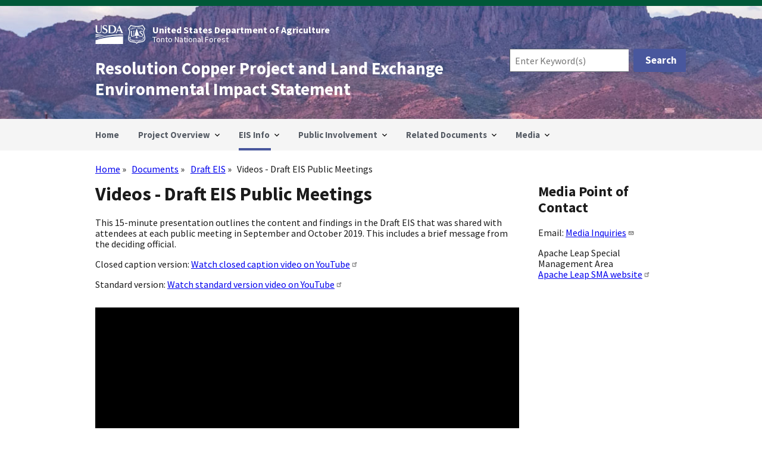

--- FILE ---
content_type: text/html; charset=UTF-8
request_url: https://www.resolutionmineeis.us/public-involvement/public-hearings/video
body_size: 7318
content:
<!DOCTYPE html>
<html lang="en" dir="ltr">
  <head>
    <meta charset="utf-8" />
<script async src="https://www.googletagmanager.com/gtag/js?id=G-HGPMDTXWMJ"></script>
<script>window.dataLayer = window.dataLayer || [];function gtag(){dataLayer.push(arguments)};gtag("js", new Date());gtag("set", "developer_id.dMDhkMT", true);gtag("config", "G-HGPMDTXWMJ", {"groups":"default","page_placeholder":"PLACEHOLDER_page_location","allow_ad_personalization_signals":false});gtag("config", "UA-74366717-1", {"groups":"default","anonymize_ip":true,"page_placeholder":"PLACEHOLDER_page_path","allow_ad_personalization_signals":false});</script>
<meta name="Generator" content="Drupal 10 (https://www.drupal.org)" />
<meta name="MobileOptimized" content="width" />
<meta name="HandheldFriendly" content="true" />
<meta name="viewport" content="width=device-width, initial-scale=1.0" />
<link rel="icon" href="/themes/custom/resolution_subtheme/custom/img/favicon.ico" type="image/vnd.microsoft.icon" />
<link rel="canonical" href="https://www.resolutionmineeis.us/public-involvement/public-hearings/video" />
<link rel="shortlink" href="https://www.resolutionmineeis.us/node/1066" />

    <title>Videos - Draft EIS Public Meetings | Resolution Copper Project and Land Exchange Environmental Impact Statement</title>
    <link rel="stylesheet" media="all" href="/sites/default/files/css/css_o29vIGIAkWuvsItxQJZ-xUYkSM3RSZ6l7PGPRZDfgVQ.css?delta=0&amp;language=en&amp;theme=resolution_subtheme&amp;include=eJxNjEEOwjAMBD8U4SchJ3FLhBOjrC1aXg9COfQy0sxhijJwUheAd0EqpjazHVRl41D_hSk0bHbW9pEkh2sbT6ozXqy3pWkKTMObjTsi-0O60KWVgFtPOOHSKTMkBd4Va7Pkzy9vEznX" />
<link rel="stylesheet" media="all" href="/sites/default/files/css/css_ej3KD2lGkBOOqGoHzHFsjDeT6IIjFk-PuuORt6ET4Rk.css?delta=1&amp;language=en&amp;theme=resolution_subtheme&amp;include=eJxNjEEOwjAMBD8U4SchJ3FLhBOjrC1aXg9COfQy0sxhijJwUheAd0EqpjazHVRl41D_hSk0bHbW9pEkh2sbT6ozXqy3pWkKTMObjTsi-0O60KWVgFtPOOHSKTMkBd4Va7Pkzy9vEznX" />

    
  </head>
  <body class="path-node page-node-type-page">
        <a href="#main-content" class="visually-hidden focusable skip-link">
      Skip to main content
    </a>
    
      <div class="dialog-off-canvas-main-canvas" data-off-canvas-main-canvas>
    

<div class="usa-overlay"></div>


<header class="usa-header usa-header--extended" role="banner">
        <div class="usa-navbar">
          <div class="region region-header">
    <div class="search-api-form usa-form block block-search-api-block block-search-api-form-block" data-drupal-selector="search-api-form" id="block-resolution-subtheme-search-form-header" role="search" aria-label="search">
  
    
      <form action="/search" method="get" id="search-api-form" accept-charset="UTF-8">
  <div class="usa-form-group js-form-item form-item js-form-type-search form-item-search-terms js-form-item-search-terms form-no-label">
          <input title="Enter the terms you wish to search for." data-drupal-selector="edit-search-terms" data-msg-maxlength="Search field has a maximum length of 128." type="search" id="edit-search-terms" name="search_terms" value="" size="15" maxlength="128" placeholder="Enter Keyword(s)" class="form-search usa-input" />

      </div>
<div data-drupal-selector="edit-actions" class="form-actions js-form-wrapper form-wrapper" id="edit-actions"><input data-drupal-selector="edit-submit" type="submit" id="edit-submit" value="Search" class="button js-form-submit form-submit usa-button" />
</div>

</form>

  </div>
<div class="usa-logo" id="logo">
    <img class="logo-img-usda" src="/themes/custom/resolution_subtheme/custom/img/usda-logo-white.svg" alt="USDA Logo" />
    <img class="logo-img-usfs" src="/themes/custom/resolution_subtheme/custom/img/usfs-logo-white.svg" alt="USFS Logo" />
  <div class="usa-logo" id="agency-names">
      <em class="logo-text-agency">United States Department of Agriculture</em>
      <em class="logo-text-department">Tonto National Forest</em>
  </div>
</div>
<div class="usa-logo" id="site-name">
    <em class="usa-logo__text">
    <a href="/" accesskey="1" title="Home" aria-label="Home">
      Resolution Copper Project and Land Exchange Environmental Impact Statement
    </a>
  </em>
    </div>

  </div>

        <button class="usa-menu-btn">Menu</button>
      </div>

      <nav aria-label="Primary navigation" class="usa-nav" role="navigation">
        <button class="usa-nav__close">
          <img src="/themes/custom/resolution_subtheme/assets/img/usa-icons/close.svg" alt="close" />
        </button>
                          <div class="usa-nav__inner">
        
                    <div class="region region-primary-menu">
      
  
          <ul class="usa-nav__primary usa-accordion">
    
    
              <li class="usa-nav__primary-item">
      
      
              
                          <a href="/" class="usa-nav__link" >
                  <span>Home</span>
                  </a>
        
              
              </li>
      
    
              <li class="usa-nav__primary-item">
      
              <button class="usa-accordion__button usa-nav__link " aria-expanded="false" aria-controls="basic-mega-nav-section-2">
          <span>Project Overview</span>
        </button>
      
                
  
          <div id="basic-mega-nav-section-2" class="usa-nav__submenu usa-megamenu" hidden="">

      
        <div class="grid-row grid-gap-4">
    
    
              <div class="usa-col">

                  <div class="usa-nav__submenu-item">
                                        <span class="no_link"><strong>Project Overview</strong></span>
                      </div>
              
      
                
  
          <ul id="basic-nav-section-1" class="usa-nav__submenu-list">

          
    
              <li class="usa-nav__submenu-item">
      
      
              
                          <a href="/project-overview">
                  <span>Background</span>
                  </a>
        
              
              </li>
      
    
              <li class="usa-nav__submenu-item">
      
      
              
                          <a href="/project-overview/questions-and-answers">
                  <span>Questions and Answers</span>
                  </a>
        
              
              </li>
      
    
              <li class="usa-nav__submenu-item">
      
      
              
                          <a href="/project-overview/key-terminology">
                  <span>Key Terminology</span>
                  </a>
        
              
              </li>
      
    
          </ul>
    
  

      
              </div>
      
    
            </div>
      </div>
    
  

      
              </li>
      
    
              <li class="usa-nav__primary-item">
      
              <button class="usa-accordion__button usa-nav__link usa-current" aria-expanded="false" aria-controls="basic-mega-nav-section-3">
          <span>EIS Info</span>
        </button>
      
                
  
          <div id="basic-mega-nav-section-3" class="usa-nav__submenu usa-megamenu" hidden="">

      
        <div class="grid-row grid-gap-4">
    
    
              <div class="usa-col">

                  <div class="usa-nav__submenu-item">
                                        <span class="no_link"><strong>Final EIS</strong></span>
                      </div>
              
      
                
  
          <ul id="basic-nav-section-1" class="usa-nav__submenu-list">

          
    
              <li class="usa-nav__submenu-item">
      
      
              
                          <a href="/documents/final-eis">
                  <span>Final EIS</span>
                  </a>
        
              
              </li>
      
    
              <li class="usa-nav__submenu-item">
      
      
              
                          <a href="/documents/final-eis/documents-cited">
                  <span>Documents Cited</span>
                  </a>
        
              
              </li>
      
    
              <li class="usa-nav__submenu-item">
      
      
              
                          <a href="/documents/resolution-feis-noa-20250620">
                  <span>FEIS Notice of Availabiliy</span>
                  </a>
        
              
              </li>
      
    
          </ul>
    
  

      
              </div>
      
    
              <div class="usa-col">

                  <div class="usa-nav__submenu-item">
                                        <span class="no_link"><strong>Draft Record of Decision</strong></span>
                      </div>
              
      
                
  
          <ul id="basic-nav-section-2" class="usa-nav__submenu-list">

          
    
              <li class="usa-nav__submenu-item">
      
      
              
                          <a href="/documents/draft-rod">
                  <span>Draft Record of Decision</span>
                  </a>
        
              
              </li>
      
    
              <li class="usa-nav__submenu-item">
      
      
              
                          <a href="/documents/draft-rod/documents-cited">
                  <span>Documents Cited</span>
                  </a>
        
              
              </li>
      
    
          </ul>
    
  

      
              </div>
      
    
              <div class="usa-col">

                  <div class="usa-nav__submenu-item">
                                        <span class="no_link"><strong>Draft EIS</strong></span>
                      </div>
              
      
                
  
          <ul id="basic-nav-section-3" class="usa-nav__submenu-list">

          
    
              <li class="usa-nav__submenu-item">
      
      
              
                          <a href="/documents/draft-eis-executive-summary">
                  <span>Draft EIS - Executive Summary</span>
                  </a>
        
              
              </li>
      
    
              <li class="usa-nav__submenu-item">
      
      
              
                          <a href="/documents/draft-eis">
                  <span>Draft EIS - Aug 2019</span>
                  </a>
        
              
              </li>
      
    
              <li class="usa-nav__submenu-item">
      
      
              
                          <a href="/documents/draft-eis-letter">
                  <span>Dear Reader Letter</span>
                  </a>
        
              
              </li>
      
    
              <li class="usa-nav__submenu-item">
      
      
              
                          <a href="/public-involvement/public-hearings">
                  <span>Public Hearings &amp; Meeting Materials</span>
                  </a>
        
              
              </li>
      
    
              <li class="usa-nav__submenu-item">
      
      
              
                          <a href="/public-involvement/public-hearings/video">
                  <span>Videos - Draft EIS Public Meetings</span>
                  </a>
        
              
              </li>
      
    
              <li class="usa-nav__submenu-item">
      
      
              
                          <a href="/documents/draft-eis/documents-cited">
                  <span>Documents Cited</span>
                  </a>
        
              
              </li>
      
    
              <li class="usa-nav__submenu-item">
      
      
              
                          <a href="/documents/usfs-tonto-map-package-201908">
                  <span>Map Package: Alternative 6</span>
                  </a>
        
              
              </li>
      
    
          </ul>
    
  

      
              </div>
      
    
            </div>
      </div>
    
  

      
              </li>
      
    
              <li class="usa-nav__primary-item">
      
              <button class="usa-accordion__button usa-nav__link " aria-expanded="false" aria-controls="basic-mega-nav-section-4">
          <span>Public Involvement</span>
        </button>
      
                
  
          <div id="basic-mega-nav-section-4" class="usa-nav__submenu usa-megamenu" hidden="">

      
        <div class="grid-row grid-gap-4">
    
    
              <div class="usa-col">

                  <div class="usa-nav__submenu-item">
                                        <span class="no_link"><strong>Mailing Info</strong></span>
                      </div>
              
      
                
  
          <ul id="basic-nav-section-1" class="usa-nav__submenu-list">

          
    
              <li class="usa-nav__submenu-item">
      
      
              
                          <a href="/public-involvement/mailing-list">
                  <span>Mailing List</span>
                  </a>
        
              
              </li>
      
    
          </ul>
    
  

      
              </div>
      
    
              <div class="usa-col">

                  <div class="usa-nav__submenu-item">
                                        <span class="no_link"><strong>Alternatives Info</strong></span>
                      </div>
              
      
                
  
          <ul id="basic-nav-section-2" class="usa-nav__submenu-list">

          
    
              <li class="usa-nav__submenu-item">
      
      
              
                          <a href="/documents/usfs-tonto-alternatives-evaluation-report-draft-final-201711">
                  <span>Evaluation Report – Draft Final – Nov 2017</span>
                  </a>
        
              
              </li>
      
    
              <li class="usa-nav__submenu-item">
      
      
              
                          <a href="/public-involvement/snapshots">
                  <span>Snapshots - December 2019</span>
                  </a>
        
              
              </li>
      
    
              <li class="usa-nav__submenu-item">
      
      
              
                          <a href="/public-involvement/alternatives-development-workshop">
                  <span>Alternatives Development Online Workshop</span>
                  </a>
        
              
              </li>
      
    
              <li class="usa-nav__submenu-item">
      
      
              
                          <a href="/public-involvement/alternatives-development-workshop/video-presentation">
                  <span>Alternatives Workshop - Video Presentation</span>
                  </a>
        
              
              </li>
      
    
              <li class="usa-nav__submenu-item">
      
      
              
                          <a href="/documents/usfs-tonto-alternative-development-public-workshop-presentation-20170322">
                  <span>Alternatives Workshop - Presentation Slides</span>
                  </a>
        
              
              </li>
      
    
          </ul>
    
  

      
              </div>
      
    
              <div class="usa-col">

                  <div class="usa-nav__submenu-item">
                                        <span class="no_link"><strong>Issues Documents</strong></span>
                      </div>
              
      
                
  
          <ul id="basic-nav-section-3" class="usa-nav__submenu-list">

          
    
              <li class="usa-nav__submenu-item">
      
      
              
                          <a href="/documents/usfs-tonto-issues-report-201711">
                  <span>Issues Report - Nov 2017</span>
                  </a>
        
              
              </li>
      
    
              <li class="usa-nav__submenu-item">
      
      
              
                          <a href="/documents/usfs-tonto-public-concern-statements-201705">
                  <span>Public Concern Statements – May 2017</span>
                  </a>
        
              
              </li>
      
    
              <li class="usa-nav__submenu-item">
      
      
              
                          <a href="/documents/usfs-tonto-scoping-overview-201707">
                  <span>Overview – May 2017</span>
                  </a>
        
              
              </li>
      
    
          </ul>
    
  

      
              </div>
      
    
              <div class="usa-col">

                  <div class="usa-nav__submenu-item">
                                        <span class="no_link"><strong>Scoping Info</strong></span>
                      </div>
              
      
                
  
          <ul id="basic-nav-section-4" class="usa-nav__submenu-list">

          
    
              <li class="usa-nav__submenu-item">
      
      
              
                          <a href="/documents/usfs-tonto-scoping-report">
                  <span>Scoping Report - Mar 2017</span>
                  </a>
        
              
              </li>
      
    
              <li class="usa-nav__submenu-item">
      
      
              
                          <a href="/public-involvement/scoping-process">
                  <span>Scoping Process Synopsis</span>
                  </a>
        
              
              </li>
      
    
              <li class="usa-nav__submenu-item">
      
      
              
                          <a href="/scoping-comments-tracker">
                  <span>Scoping Comments Tracker</span>
                  </a>
        
              
              </li>
      
    
          </ul>
    
  

      
              </div>
      
    
              <div class="usa-col">

                  <div class="usa-nav__submenu-item">
                                        <span class="no_link"><strong>Legal Notices</strong></span>
                      </div>
              
      
                
  
          <ul id="basic-nav-section-5" class="usa-nav__submenu-list">

          
    
              <li class="usa-nav__submenu-item">
      
      
              
                          <a href="/documents/usfs-tonto-legal-notice-alternative-workshop-201703">
                  <span>Alternatives Workshop – Mar 2017</span>
                  </a>
        
              
              </li>
      
    
              <li class="usa-nav__submenu-item">
      
      
              
                          <a href="/documents/usfs-tonto-legal-notice-scoping-extension-201605">
                  <span>Scoping Period Extension – May 2016</span>
                  </a>
        
              
              </li>
      
    
              <li class="usa-nav__submenu-item">
      
      
              
                          <a href="/documents/usfs-tonto-legal-notice-scoping-schedule-201603">
                  <span>Initial Scoping Schedule – Mar 2016</span>
                  </a>
        
              
              </li>
      
    
          </ul>
    
  

      
              </div>
      
    
            </div>
      </div>
    
  

      
              </li>
      
    
              <li class="usa-nav__primary-item">
      
              <button class="usa-accordion__button usa-nav__link " aria-expanded="false" aria-controls="basic-mega-nav-section-5">
          <span>Related Documents</span>
        </button>
      
                
  
          <div id="basic-mega-nav-section-5" class="usa-nav__submenu usa-megamenu" hidden="">

      
        <div class="grid-row grid-gap-4">
    
    
              <div class="usa-col">

                  <div class="usa-nav__submenu-item">
                                        <span class="no_link"><strong>Project Documents</strong></span>
                      </div>
              
      
                
  
          <ul id="basic-nav-section-1" class="usa-nav__submenu-list">

          
    
              <li class="usa-nav__submenu-item">
      
      
              
                          <a href="/documents/resolution-deis-noa-20190809">
                  <span>DEIS Notice of Availability</span>
                  </a>
        
              
              </li>
      
    
              <li class="usa-nav__submenu-item">
      
      
              
                          <a href="/documents/ndaa-2015-section-3003">
                  <span>National Defense Authorization Act</span>
                  </a>
        
              
              </li>
      
    
              <li class="usa-nav__submenu-item">
      
      
              
                          <a href="/documents/federal-register-noi-20160318">
                  <span>Notice of Intent</span>
                  </a>
        
              
              </li>
      
    
              <li class="usa-nav__submenu-item">
      
      
              
                          <a href="/documents/ceq-citizens-guide-nepa-2007">
                  <span>NEPA Guide</span>
                  </a>
        
              
              </li>
      
    
              <li class="usa-nav__submenu-item">
      
      
              
                          <a href="/documents/federal-register-noe-20160525">
                  <span>Scoping Extension - Federal Register</span>
                  </a>
        
              
              </li>
      
    
          </ul>
    
  

      
              </div>
      
    
              <div class="usa-col">

                  <div class="usa-nav__submenu-item">
                                        <span class="no_link"><strong>General Plan of Operations</strong></span>
                      </div>
              
      
                
  
          <ul id="basic-nav-section-2" class="usa-nav__submenu-list">

          
    
              <li class="usa-nav__submenu-item">
      
      
              
                          <a href="/documents/resolution-copper-gpo-20140923">
                  <span>General Plan of Operations</span>
                  </a>
        
              
              </li>
      
    
              <li class="usa-nav__submenu-item">
      
      
              
                          <a href="/documents/resolution-copper-gpo/documents-cited">
                  <span>Documents Cited</span>
                  </a>
        
              
              </li>
      
    
              <li class="usa-nav__submenu-item">
      
      
              
                          <a href="/documents/usfs-tonto-letter-completion-20141205">
                  <span>Letter of Completion</span>
                  </a>
        
              
              </li>
      
    
          </ul>
    
  

      
              </div>
      
    
              <div class="usa-col">

                  <div class="usa-nav__submenu-item">
                                        <span class="no_link"><strong>Baseline Reports</strong></span>
                      </div>
              
      
                
  
          <ul id="basic-nav-section-3" class="usa-nav__submenu-list">

          
    
              <li class="usa-nav__submenu-item">
      
      
              
                          <a href="/documents/usfs-tonto-fonsi-20160822">
                  <span>FONSI</span>
                  </a>
        
              
              </li>
      
    
              <li class="usa-nav__submenu-item">
      
      
              
                          <a href="/documents/usfs-tonto-environmental-assessment-201601">
                  <span>Final Environmental Assessment</span>
                  </a>
        
              
              </li>
      
    
              <li class="usa-nav__submenu-item">
      
      
              
                          <a href="/documents/baseline-reports">
                  <span>Baseline Reports</span>
                  </a>
        
              
              </li>
      
    
          </ul>
    
  

      
              </div>
      
    
              <div class="usa-col">

                  <div class="usa-nav__submenu-item">
                                        <span class="no_link"><strong>Land Exchange</strong></span>
                      </div>
              
      
                
  
          <ul id="basic-nav-section-4" class="usa-nav__submenu-list">

          
    
              <li class="usa-nav__submenu-item">
      
      
              
                          <a href="/documents/resolution-copper-land-exchange-proposal-201508">
                  <span>Proposal</span>
                  </a>
        
              
              </li>
      
    
              <li class="usa-nav__submenu-item">
      
      
              
                          <a href="/documents/usfs-resolution-land-exchange-parcels-2016">
                  <span>Maps</span>
                  </a>
        
              
              </li>
      
    
              <li class="usa-nav__submenu-item">
      
      
              
                          <a href="/documents/land-exchange/appraisals">
                  <span>Appraisals</span>
                  </a>
        
              
              </li>
      
    
              <li class="usa-nav__submenu-item">
      
      
              
                          <a href="/documents/land-exchange-proposal/documents-cited">
                  <span>Documents Cited</span>
                  </a>
        
              
              </li>
      
    
              <li class="usa-nav__submenu-item">
      
      
              
                          <a href="/documents/land-exchange-proposal/ati">
                  <span>Agreement to Initiate</span>
                  </a>
        
              
              </li>
      
    
          </ul>
    
  

      
              </div>
      
    
              <div class="usa-col">

                  <div class="usa-nav__submenu-item">
                                        <span class="no_link"><strong>Traditional Cultural Property</strong></span>
                      </div>
              
      
                
  
          <ul id="basic-nav-section-5" class="usa-nav__submenu-list">

          
    
              <li class="usa-nav__submenu-item">
      
      
              
                          <a href="/documents/nez-2016">
                  <span>Chí’chil Biłdagoteel Historic District</span>
                  </a>
        
              
              </li>
      
    
              <li class="usa-nav__submenu-item">
      
      
              
                          <a href="/documents/nez-2014">
                  <span>Nomination of Chi&#039;chil Bildagoteel</span>
                  </a>
        
              
              </li>
      
    
              <li class="usa-nav__submenu-item">
      
      
              
                          <a href="/documents/parker-king-1998">
                  <span>Traditional Cultural Property Guidelines</span>
                  </a>
        
              
              </li>
      
    
          </ul>
    
  

      
              </div>
      
    
            </div>
      </div>
    
  

      
              </li>
      
    
              <li class="usa-nav__primary-item">
      
              <button class="usa-accordion__button usa-nav__link " aria-expanded="false" aria-controls="basic-mega-nav-section-6">
          <span>Media</span>
        </button>
      
                
  
          <div id="basic-mega-nav-section-6" class="usa-nav__submenu usa-megamenu" hidden="">

      
        <div class="grid-row grid-gap-4">
    
    
              <div class="usa-col">

                  <div class="usa-nav__submenu-item">
                                        <span class="no_link"><strong>Media</strong></span>
                      </div>
              
      
                
  
          <ul id="basic-nav-section-1" class="usa-nav__submenu-list">

          
    
              <li class="usa-nav__submenu-item">
      
      
              
                          <a href="/news-releases">
                  <span>News Releases</span>
                  </a>
        
              
              </li>
      
    
          </ul>
    
  

      
              </div>
      
    
            </div>
      </div>
    
  

      
              </li>
      
    
          </ul>
    
  




  </div>

        
        
                  </div>
             </nav>

  
</header>
 <main class="usa-section" id="main-content">
     <div class="grid-container">
     <div class="grid-row grid-gap">
       <div class="grid-col-12">
           <div class="region region-breadcrumb">
    <div class="search-api-form usa-form block block-search-api-block block-search-api-form-block" data-drupal-selector="search-api-form-2" id="block-resolution-subtheme-search-form-mobile" role="search" aria-label="search">
  
    
      <form action="/search" method="get" id="search-api-form--2" accept-charset="UTF-8">
  <div class="usa-form-group js-form-item form-item js-form-type-search form-item-search-terms js-form-item-search-terms form-no-label">
          <input title="Enter the terms you wish to search for." data-drupal-selector="edit-search-terms" data-msg-maxlength="Search field has a maximum length of 128." type="search" id="edit-search-terms--2" name="search_terms" value="" size="15" maxlength="128" placeholder="Enter Search Term(s)" class="form-search usa-input" />

      </div>
<div data-drupal-selector="edit-actions" class="form-actions js-form-wrapper form-wrapper" id="edit-actions--2"><input data-drupal-selector="edit-submit" type="submit" id="edit-submit--2" value="Search" class="button js-form-submit form-submit usa-button" />
</div>

</form>

  </div>
<div id="block-resolution-subtheme-breadcrumbs" class="block block-system block-system-breadcrumb-block">
  
    
      <h2 id="system-breadcrumb" class="visually-hidden">Breadcrumb</h2>
<ol class="add-list-reset uswds-breadcrumbs uswds-horizontal-list">
  <li>
          <a href="/">Home</a>
      </li>
  <li>
          <a href="https://www.resolutionmineeis.us/documents">Documents</a>
      </li>
  <li>
          <a href="https://www.resolutionmineeis.us/content/categories/draft-eis">Draft EIS</a>
      </li>
  <li>
          Videos - Draft EIS Public Meetings
      </li>
</ol>

  </div>

  </div>

           <div class="region region-highlighted">
    <div data-drupal-messages-fallback class="hidden"></div>

  </div>


         
      </div>
    </div>

    <div class="grid-row grid-gap">
        
      <div class="region-content tablet:grid-col-9">
         <div class="region region-content">
    <div id="block-resolution-subtheme-page-title" class="block block-core block-page-title-block">
  
    
      
  <h1 class="uswds-page-title page-title"><span class="field field--name-title field--type-string field--label-hidden">Videos - Draft EIS Public Meetings</span>
</h1>


  </div>
<div id="block-resolution-subtheme-resolution-omega-system-main" class="block block-system block-system-main-block">
  
    
      <article>

  
    

  
  <div>

    
    
            <div class="clearfix text-formatted field field--name-body field--type-text-with-summary field--label-hidden field__item"><p>This 15-minute presentation outlines the content and findings in the Draft EIS that was shared with attendees at each public meeting in September and October 2019. This includes a brief message from the deciding official.</p>
<p>Closed caption version: <a href="https://youtu.be/MunzlGd1_5A" title="External: Watch Public Meeting video presentation with captions for Draft EIS - October 18, 2019">Watch closed caption video on YouTube</a></p>
<p>Standard version: <a href="https://youtu.be/dCTWlcVCr1E" title="External: Watch Public Meeting video presentation for Draft EIS - September 10, 2019">Watch standard version video on YouTube</a></p>
<div class="video-youtube">
<iframe allow="accelerometer; autoplay; encrypted-media; gyroscope; picture-in-picture" allowfullscreen frameborder="0" src="https://www.youtube.com/embed/MunzlGd1_5A"></iframe></div>
<div class="video-youtube">
<iframe allow="accelerometer; autoplay; encrypted-media; gyroscope; picture-in-picture" allowfullscreen frameborder="0" src="https://www.youtube.com/embed/dCTWlcVCr1E"></iframe></div>
<h3>Other Meeting Materials:</h3>
<ul>
<li>Draft EIS Public Meeting Presentation</li>
<li><a href="/documents/resolution-deis-public-hearing-transcripts" title="Public Hearing transcripts document page">Draft EIS Public Meeting Transcripts</a></li>
<li><a href="/documents/resolution-public-meeting-posters-201909" title="DEIS Poster Packet document page">Draft EIS Poster Packet</a></li>
<li><a href="/documents/draft-eis-newsletter" title="DEIS Release Newsletter document page">Draft EIS Release Newsletter</a></li>
</ul>
</div>
      
  </div>

</article>

  </div>

  </div>

      </div>
              <aside class="tablet:grid-col-3">
          <div class="region region-sidebar-second">
    <div id="block-resolution-subtheme-projectcontacts" class="block block-block-content block-block-contenteee22853-4b42-4627-aa36-4e6902f41db9">
  
      <h2>Media Point of Contact</h2>
    
      
            <div class="clearfix text-formatted field field--name-body field--type-text-with-summary field--label-hidden field__item"><p>Email: <a href="mailto:SM.FS.AZTNF.MediaInquiries@usda.gov" title="Send questions or media inquiries to Forest Service">Media Inquiries</a></p>
<p>Apache Leap Special Management Area<br><a href="https://www.apacheleapsma.us/" title="Apache Leap Special Management Area website - opens in new tab">Apache Leap SMA website</a></p>
</div>
      
  </div>

  </div>

      </aside>
    
    </div>
  </div>
</main>

<footer class="usa-footer usa-footer--medium" role="contentinfo">
  <div class="grid-container usa-footer__return-to-top">
    <a href="#">Return to top</a>
  </div>
        <div class="usa-footer__primary-section">
              <div class="grid-row grid-gap">
        <div class="mobile-lg:grid-col-12">
            <div class="region region-footer">
    <nav role="navigation" aria-labelledby="block-resolution-subtheme-footer-menu" id="block-resolution-subtheme-footer" class="block block-menu navigation menu--footer">
            
  <h2 class="visually-hidden" id="block-resolution-subtheme-footer-menu">Footer</h2>
  

        
                <ul class="menu menu--level-1">
                    <li class="menu-item">
        <a href="/public-involvement/mailing-list" title="Mailing List signup form">Get Updates</a>
              </li>
                <li class="menu-item">
        <a href="/sitemap" title="Outline of the site&#039;s structure and organization" data-drupal-link-system-path="sitemap">Site Map</a>
              </li>
                <li class="menu-item">
        <a href="https://www.apacheleapsma.us/" title="External: Apache Leap Special Management Area website - opens new tab">Apache Leap Special Management Area</a>
              </li>
        </ul>
  


  </nav>

  </div>

        </div>
      </div>
      </div>
  </footer>

  </div>

    
    <script type="application/json" data-drupal-selector="drupal-settings-json">{"path":{"baseUrl":"\/","pathPrefix":"","currentPath":"node\/1066","currentPathIsAdmin":false,"isFront":false,"currentLanguage":"en"},"pluralDelimiter":"\u0003","suppressDeprecationErrors":true,"clientside_validation_jquery":{"validate_all_ajax_forms":2,"force_validate_on_blur":false,"force_html5_validation":false,"messages":{"required":"This field is required.","remote":"Please fix this field.","email":"Please enter a valid email address.","url":"Please enter a valid URL.","date":"Please enter a valid date.","dateISO":"Please enter a valid date (ISO).","number":"Please enter a valid number.","digits":"Please enter only digits.","equalTo":"Please enter the same value again.","maxlength":"Please enter no more than {0} characters.","minlength":"Please enter at least {0} characters.","rangelength":"Please enter a value between {0} and {1} characters long.","range":"Please enter a value between {0} and {1}.","max":"Please enter a value less than or equal to {0}.","min":"Please enter a value greater than or equal to {0}.","step":"Please enter a multiple of {0}."}},"colorbox":{"opacity":"0.85","current":"{current} of {total}","previous":"\u00ab Prev","next":"Next \u00bb","close":"Close","maxWidth":"98%","maxHeight":"98%","fixed":true,"mobiledetect":true,"mobiledevicewidth":"480px"},"google_analytics":{"account":"G-HGPMDTXWMJ","trackOutbound":true,"trackMailto":true,"trackTel":true,"trackDownload":true,"trackDownloadExtensions":"7z|aac|arc|arj|asf|asx|avi|bin|csv|doc(x|m)?|dot(x|m)?|exe|flv|gif|gz|gzip|hqx|jar|jpe?g|js|mp(2|3|4|e?g)|mov(ie)?|msi|msp|pdf|phps|png|ppt(x|m)?|pot(x|m)?|pps(x|m)?|ppam|sld(x|m)?|thmx|qtm?|ra(m|r)?|sea|sit|tar|tgz|torrent|txt|wav|wma|wmv|wpd|xls(x|m|b)?|xlt(x|m)|xlam|xml|z|zip","trackColorbox":true},"data":{"extlink":{"extTarget":false,"extTargetAppendNewWindowDisplay":true,"extTargetAppendNewWindowLabel":"(opens in a new window)","extTargetNoOverride":false,"extNofollow":true,"extTitleNoOverride":true,"extNoreferrer":true,"extFollowNoOverride":false,"extClass":"ext","extLabel":"(link is external)","extImgClass":false,"extSubdomains":true,"extExclude":"","extInclude":"","extCssExclude":"","extCssInclude":"","extCssExplicit":"","extAlert":false,"extAlertText":"This link will take you to an external web site. We are not responsible for their content.","extHideIcons":false,"mailtoClass":"mailto","telClass":"tel","mailtoLabel":"(link sends email)","telLabel":"(link is a phone number)","extUseFontAwesome":false,"extIconPlacement":"append","extPreventOrphan":false,"extFaLinkClasses":"fa fa-external-link","extFaMailtoClasses":"fa fa-envelope-o","extAdditionalLinkClasses":"","extAdditionalMailtoClasses":"","extAdditionalTelClasses":"","extFaTelClasses":"fa fa-phone","allowedDomains":[],"extExcludeNoreferrer":""}},"ajaxTrustedUrl":{"\/search":true},"user":{"uid":0,"permissionsHash":"7a2749104b2dd75b550ebc67c4df63f0c79176694e6bb9ef67453a4dc2b3b63f"}}</script>
<script src="/sites/default/files/js/js_qYl8LPx5r_noObD5U2KTD5B1nVlNzFaDoTiARJzIwSQ.js?scope=footer&amp;delta=0&amp;language=en&amp;theme=resolution_subtheme&amp;include=eJxdiUEOgzAMBD8UxU-KTOwit5ZNE4fC76laxIHL7s5sVWGLLsRlRRXCELfyfA9uO9Q1_1c-P07V1dvkGxA_cGhcooipGMONE2_x7RdQGwtqPjHN7rNyQUPdQ2qHu0ijf6jDLw9p0EIE"></script>

  </body>
</html>


--- FILE ---
content_type: text/css
request_url: https://www.resolutionmineeis.us/sites/default/files/css/css_ej3KD2lGkBOOqGoHzHFsjDeT6IIjFk-PuuORt6ET4Rk.css?delta=1&language=en&theme=resolution_subtheme&include=eJxNjEEOwjAMBD8U4SchJ3FLhBOjrC1aXg9COfQy0sxhijJwUheAd0EqpjazHVRl41D_hSk0bHbW9pEkh2sbT6ozXqy3pWkKTMObjTsi-0O60KWVgFtPOOHSKTMkBd4Va7Pkzy9vEznX
body_size: 91835
content:
/* @license MIT https://github.com/necolas/normalize.css/blob/3.0.3/LICENSE.md */
html{font-family:sans-serif;-ms-text-size-adjust:100%;-webkit-text-size-adjust:100%;}body{margin:0;}article,aside,details,figcaption,figure,footer,header,hgroup,main,menu,nav,section,summary{display:block;}audio,canvas,progress,video{display:inline-block;vertical-align:baseline;}audio:not([controls]){display:none;height:0;}[hidden],template{display:none;}a{background-color:transparent;}a:active,a:hover{outline:0;}abbr[title]{border-bottom:1px dotted;}b,strong{font-weight:bold;}dfn{font-style:italic;}h1{font-size:2em;margin:0.67em 0;}mark{background:#ff0;color:#000;}small{font-size:80%;}sub,sup{font-size:75%;line-height:0;position:relative;vertical-align:baseline;}sup{top:-0.5em;}sub{bottom:-0.25em;}img{border:0;}svg:not(:root){overflow:hidden;}figure{margin:1em 40px;}hr{box-sizing:content-box;height:0;}pre{overflow:auto;}code,kbd,pre,samp{font-family:monospace,monospace;font-size:1em;}button,input,optgroup,select,textarea{color:inherit;font:inherit;margin:0;}button{overflow:visible;}button,select{text-transform:none;}button,html input[type="button"],input[type="reset"],input[type="submit"]{-webkit-appearance:button;cursor:pointer;}button[disabled],html input[disabled]{cursor:default;}button::-moz-focus-inner,input::-moz-focus-inner{border:0;padding:0;}input{line-height:normal;}input[type="checkbox"],input[type="radio"]{box-sizing:border-box;padding:0;}input[type="number"]::-webkit-inner-spin-button,input[type="number"]::-webkit-outer-spin-button{height:auto;}input[type="search"]{-webkit-appearance:textfield;box-sizing:content-box;}input[type="search"]::-webkit-search-cancel-button,input[type="search"]::-webkit-search-decoration{-webkit-appearance:none;}fieldset{border:1px solid #c0c0c0;margin:0 2px;padding:0.35em 0.625em 0.75em;}legend{border:0;padding:0;}textarea{overflow:auto;}optgroup{font-weight:bold;}table{border-collapse:collapse;border-spacing:0;}td,th{padding:0;}
@media (min--moz-device-pixel-ratio:0){summary{display:list-item;}}
/* @license GPL-2.0-or-later https://www.drupal.org/licensing/faq */
.messages{padding:15px 20px 15px 35px;word-wrap:break-word;border:1px solid;border-width:1px 1px 1px 0;border-radius:2px;background:no-repeat 10px 17px;overflow-wrap:break-word;}[dir="rtl"] .messages{padding-right:35px;padding-left:20px;text-align:right;border-width:1px 0 1px 1px;background-position:right 10px top 17px;}.messages + .messages{margin-top:1.538em;}.messages__list{margin:0;padding:0;list-style:none;}.messages__item + .messages__item{margin-top:0.769em;}.messages--status{color:#325e1c;border-color:#c9e1bd #c9e1bd #c9e1bd transparent;background-color:#f3faef;background-image:url(/themes/contrib/classy/images/icons/73b355/check.svg);box-shadow:-8px 0 0 #77b259;}[dir="rtl"] .messages--status{margin-left:0;border-color:#c9e1bd transparent #c9e1bd #c9e1bd;box-shadow:8px 0 0 #77b259;}.messages--warning{color:#734c00;border-color:#f4daa6 #f4daa6 #f4daa6 transparent;background-color:#fdf8ed;background-image:url(/themes/contrib/classy/images/icons/e29700/warning.svg);box-shadow:-8px 0 0 #e09600;}[dir="rtl"] .messages--warning{border-color:#f4daa6 transparent #f4daa6 #f4daa6;box-shadow:8px 0 0 #e09600;}.messages--error{color:#a51b00;border-color:#f9c9bf #f9c9bf #f9c9bf transparent;background-color:#fcf4f2;background-image:url(/themes/contrib/classy/images/icons/e32700/error.svg);box-shadow:-8px 0 0 #e62600;}[dir="rtl"] .messages--error{border-color:#f9c9bf transparent #f9c9bf #f9c9bf;box-shadow:8px 0 0 #e62600;}.messages--error p.error{color:#a51b00;}
header{border-top:solid #005838 10px;background-image:url(/themes/custom/resolution_subtheme/custom/img/apache-leap-background.jpg);background-repeat:no-repeat;background-position:top center;background-size:cover;height:150px;padding-top:1rem;display:flex;flex-direction:column;align-items:flex-start;}@media all and (min-width:64em){header{height:200px;}}@media all and (max-width:63.99em){header{padding-right:1rem;}}header #logo.usa-logo{color:white;display:flex;align-items:flex-start;}#logo.usa-logo img.logo-img-usda{height:2rem;margin-right:.5rem;}#logo.usa-logo img.logo-img-usfs{height:2rem;}header #logo.usa-logo #agency-names{display:flex;flex-direction:column;margin:0 0 0 .75rem;}header #logo.usa-logo #agency-names em{font-style:normal;line-height:1.1;}header #logo.usa-logo #agency-names em.logo-text-agency{font-size:14px;font-weight:bold;}header #logo.usa-logo #agency-names em.logo-text-department{font-size:12px;}@media all and (min-width:64em){header #logo.usa-logo #agency-names em.logo-text-agency{font-size:16px;}header #logo.usa-logo #agency-names em.logo-text-department{font-size:14px;}}header #site-name{margin-top:1rem;}header #site-name.usa-logo a{color:white;}header #site-name.usa-logo em.usa-logo__slogan{position:absolute;width:1px;height:1px;padding:0;margin:-1px;overflow:hidden;clip:rect(0,0,0,0);white-space:nowrap;border:0;}@media all and (min-width:64em){header #site-name{margin-top:0;}}header #site-name [href]:focus{outline:none;background-color:rgba(255,255,255,0.2);padding:0;}@media all and (min-width:64em){nav.usa-nav{border-bottom:1px solid whitesmoke;background-color:whitesmoke;float:none;position:absolute;top:200px;}body.user-logged-in .dialog-off-canvas-main-canvas header nav.usa-nav{top:279px;}}@media all and (max-width:63.99em){.usa-navbar{flex-direction:column;}}#site-name .usa-logo__text a:active,#site-name .usa-logo__text a:hover{outline:none;}button.usa-menu-btn{background-color:#49579d;}button.usa-menu-btn:hover{background-color:#354074;}input.usa-button{background-color:#49579d;}input.usa-button:hover{background-color:#354074;}.front-page-as-of-date{font-weight:normal;font-size:10px;}.usa-footer__return-to-top a{text-transform:capitalize;background-color:#49579d;padding:.5rem 1.25rem;font-weight:700;border:0;border-radius:0.25rem;}.usa-footer__return-to-top a:hover{background-color:#354074;}iframe:focus,[href]:focus,[tabindex]:focus,[contentEditable=true]:focus{border:0;border-radius:0.25rem;}@media all and (max-width:63.99em){#block-resolution-subtheme-search-form-header{display:none;}}#block-resolution-subtheme-search-form-header{float:right;padding-top:40px;}@media all and (min-width:64em){#block-resolution-subtheme-search-form-mobile{display:none;}#block-resolution-subtheme-breadcrumbs{padding:10px 0 5px 0;}body.path-frontpage .region-sidebar-second{padding-top:11px;}}@media all and (max-width:63.99em){#main-content::before{content:"";position:absolute;left:0;width:100%;height:3.9rem;background-color:#E8E8E8;}body.path-search #block-resolution-subtheme-page-title h1.uswds-page-title{margin-top:-4px;}#block-resolution-subtheme-search-form-mobile{background-color:#E8E8E8;padding:.75rem 0 .75rem 0;max-width:none;width:100%;margin:0;display:inline-block;}#block-resolution-subtheme-search-form-mobile input.usa-input{height:2.4rem;border:none;border-radius:5px;padding:1rem;background-color:white;}form#search-api-form--2 input.usa-button{margin:0;position:absolute;top:2rem;right:5px;transform:translateY(-50%);height:2.4rem;width:2.4rem;cursor:pointer;font-size:0;background-image:url(/themes/custom/resolution_subtheme/custom/img/search.svg);background-color:white;background-repeat:no-repeat;background-size:contain;}#block-resolution-subtheme-breadcrumbs{padding-top:5px;line-height:1.3;}}#block-resolution-subtheme-search-form-header input:not([disabled]):focus{outline:0.25rem solid white;outline-offset:.2rem;border:0;border-radius:0.25rem;}@media all and (min-width:64em){form#search-api-form{display:flex;align-items:center;}}form#search-api-form .usa-form-group,form#search-api-form--2 .usa-form-group{margin:0;}#block-resolution-subtheme-search-form-header input.usa-input{width:200px;margin-right:.5rem;height:2.4rem;}.usa-menu-btn{background-color:#49579d;position:absolute;top:157px;right:.85rem;display:flex;align-items:center;}.usa-menu-btn::after{content:"";filter:invert(1);display:inline-block;width:30px;height:30px;margin-left:.5rem;background-image:url(/themes/custom/resolution_subtheme/custom/img/menu.svg);background-size:contain;background-repeat:no-repeat;vertical-align:middle;}@media all and (min-width:64em){.usa-header--extended .usa-nav__primary-item>.usa-current::after,.usa-header--extended .usa-nav__primary-item>.usa-nav__link:hover::after{top:45px;}}.usa-nav__primary button.usa-button--active{color:#354074;}@media all and (min-width:64em){.usa-nav__submenu .usa-nav__submenu-item a:hover{background-color:#49579d;border:0;border-radius:0.25rem;margin-left:-1rem;padding-left:1rem !important;}}@media all and (min-width:64em){.usa-nav__submenu{box-shadow:-10px 8px 8px rgba(0,0,0,.25),10px 8px 8px rgba(0,0,0,.25);}}.usa-nav__primary button:focus{border:0;border-radius:0.25rem;}.usa-nav__close:active{color:#354074;}.usa-nav__close.usa-button--active{color:#354074;}.usa-nav__close.usa-button--active{color:#354074;}.usa-section--dark{background-color:#354074;}@media all and (max-width:63.99em){.usa-nav__submenu-item span.no_link{display:inline-block;padding:.5rem 0 .5rem 1rem;}}@media all and (max-width:63.99em){.usa-nav{overflow-x:hidden;}}.usa-nav__submenu-item span.no_link{color:#1b1b1b;}@media all and (min-width:64em){ul.usa-nav__submenu-list{margin-top:10px;}}@media all and (min-width:64em){ul#basic-nav-section-2.usa-nav__submenu-list li.usa-nav__submenu-item a,ul#basic-nav-section-3.usa-nav__submenu-list li.usa-nav__submenu-item a,ul#basic-nav-section-4.usa-nav__submenu-list li.usa-nav__submenu-item a,ul#basic-nav-section-5.usa-nav__submenu-list li.usa-nav__submenu-item a{padding-left:0;}}@media all and (min-width:64em){#basic-mega-nav-section-2{width:30%;left:50px;}#basic-mega-nav-section-3{width:70%;left:110px;}#basic-mega-nav-section-4{width:85%;left:50px;}#basic-mega-nav-section-5{width:85%;left:50px;}#basic-mega-nav-section-6{width:20%;left:600px;}}body.page-node-type-document .layout--twocol-section--33-67{align-items:center;}body.page-node-type-document .layout__region--first{flex:0 1 50%;}@media all and (min-width:40em){body.page-node-type-document .layout__region--first{flex:0 1 33%;}}body.page-node-type-document .layout__region--second{flex:0 1 50%;padding-left:1rem;}@media all and (min-width:40em){body.page-node-type-document .layout__region--second{flex:0 1 67%;}}.field--label-inline{display:flex;flex-direction:row;}.field--label-inline .field__label::after{content:":";}.field__label{font-weight:bold;padding-right:.5rem;}.field--name-field-document-thumbnail img,.block-views-blockdocument-thumbnail-file-linked-block-1 img{background-color:#ececec;padding:10px;}.block-field-blocknodedocumentfield-document-date-displayed,.block-field-blocknodedocumentbody,.block-field-blocknodedocumentfield-reference-cited{padding-top:1rem;}.block-field-blocknodedocumentfield-document-reference-feis,.field--name-field-document-reference-details{padding-top:2rem;}.block-field-blocknodedocumentfield-file-type,.block-field-blocknodedocumentfield-document-authors,.block-field-blocknodedocumentfield-document-category{padding-top:.25rem;}.view-announcements .view-content .views-row,.view-documents .view-content .views-row,.view-news-releases .view-content .views-row,.view-taxonomy-term .view-content .views-row,.view-documents-page .view-content .views-row,.view-solr-search-results .view-content .views-row{border-top:1px solid #d7d7d7;padding:20px 0;}.node--view-mode-teaser .field--name-body,.node--view-mode-search-result .field--search-api-excerpt{padding-bottom:20px;}.node--view-mode-teaser .field--name-node-link,.node--view-mode-search-result .field--name-bundle-fieldnode{display:block;float:left;}.node--view-mode-teaser .field--name-field-document-file,.node--view-mode-search-result .field--name-node-link{float:right;}.node--view-mode-teaser .group-left,.node--view-mode-search-result .group-left{width:30%;}@media all and (max-width:45em){.field--name-field-document-thumbnail img,.block-views-blockdocument-thumbnail-file-linked-block-1 img{max-width:80%;height:auto;}.node--view-mode-teaser .field--name-node-link,.node--view-mode-search-result .field--name-bundle-fieldnode{float:none;display:none;}.view-news-releases .field--name-node-link{display:block;}.node--view-mode-teaser .field--name-field-document-file,.node--view-mode-search-result .field--name-node-link{float:none;}}.node--view-mode-teaser .group-right,.node--view-mode-search-result .group-right{width:70%;}.node--view-mode-teaser .group-right h2,.node--view-mode-search-result .group-right h2{margin:0;}.node--view-mode-teaser .field--name-node-title h2,.node--view-mode-search-result .field--name-node-title h2{font-size:1.1rem;}.node--view-mode-teaser .group-right p,.node--view-mode-search-result .group-right p{margin:0;font-size:1rem;}.node--view-mode-teaser .group-right h2 a,.node--view-mode-search-result .group-right h2 a{text-decoration:none;}.view-documents-cited table.usa-table td{border:none;border-top:1px solid #d7d7d7;}.view-documents-cited td.views-field-field-document-thumbnail{width:25%;}.view-documents-cited .views-field-field-document-thumbnail img{background-color:#ececec;padding:10px;}@media all and (max-width:45em){.view-documents-cited .views-field-field-document-thumbnail img{height:auto;padding:8px;display:none;}.view-documents-cited td.views-field-field-document-thumbnail{width:0%;display:none;}.view-documents-cited td.views-field-field-document-reference-feis{font-size:.9rem;}}.field--name-field-document-reference-details a[href^="http"],.field--name-field-document-reference-feis a[href^="http"],.field--name-field-document-reference-drod a[href^="http"],.views-field-field-document-reference-details a[href^="http"],.views-field-field-document-reference-feis a[href^="http"],.views-field-field-document-reference-drod a[href^="http"]{overflow-wrap:anywhere;word-break:break-word;white-space:normal;}#views-exposed-form-documents-page-page-1 ul{list-style-type:none;padding-left:0px;}#views-exposed-form-documents-page-page-1 ul li{float:left;}#views-exposed-form-documents-page-page-1 ul li a{display:block;text-align:center;padding:4px 16px;text-decoration:none;background-color:rgba(0.0,142.0,226.0,.05);margin:0px 10px 10px 0px;}.accessibility-compliance-message{background-color:#f9f9f9;border-left:4px solid #007cba;padding:.75em;margin:2.5em 0;line-height:1.5;border-radius:4px;}.accessibility-compliance-message a{color:#007cba;text-decoration:underline;}@media screen and (max-width:768px){.accessibility-compliance-message{padding:0.8em;font-size:0.95rem;}}.view-news-releases .field--name-node-title a{text-decoration:none;}.view-news-releases .field--name-body{padding:0;}label.form-required::after{content:" *";color:red;font-weight:bold;margin-left:2px;}label .usa-hint{display:none;}form#webform-submission-mailing-list-add-form.usa-form{max-width:30rem;}form#webform-submission-mailing-list-add-form.usa-form .usa-button,form#webform-submission-request-accessibility-assistance-add-form.usa-form .usa-button{margin-top:1.5rem;}body.path-webform footer .usa-footer__return-to-top{display:none;}#edit-subscribe-email--description,#edit-subscribe-mailing--description{font-size:.95rem;margin-left:30px;padding:5px 0 5px 5px;}#webform-submission-mailing-list-add-form.usa-form label.error{display:block;margin-top:5px;padding:5px;font-size:.85rem;color:red;background-color:#ffe6ea;border:1px red solid;}form#webform-submission-request-accessibility-assistance-add-form input.form-url{color:gray;}@media (min-width:30em){form#views-exposed-form-documents-page-page-1.usa-form{max-width:none;}}@media all and (max-width:39.99em){form#webform-submission-request-accessibility-assistance-add-form input.form-url{max-width:100%;}main .region-sidebar-second{margin-top:5em;}}figure{background-color:#fafafa;border:1px solid #ececec;padding:10px;display:block;width:85%;max-width:700px;margin:1.5em auto;text-align:center;}figure.landscape-figure{width:90%;}figure img{width:100%;height:auto;display:block;border-radius:4px;}figure figcaption{font-size:.7em;text-align:center;margin-top:.8em;line-height:1.4;}figure br{display:none;}.double-figure figure{margin:0.5em auto;}@media all and (min-width:45em){figure{display:block;max-width:600px;margin:1.5em auto;}figure img{display:inline;max-width:100%;vertical-align:middle;}figure figcaption{font-size:.8em;}figure.float-figure-right{float:right;max-width:40%;margin:0 0 .75em 1.5em;}figure.float-figure-left{float:left;max-width:40%;margin:0 1.5em .75em 0;}figure.landscape-figure{max-width:55%;}.double-figure{display:flex;gap:2%;align-items:flex-start;padding:0 1%;}.double-figure figure{flex:0 0 50%;}.double-figure p{flex:1;}}.video-youtube{position:relative;padding-bottom:56.25%;height:0;overflow:hidden;max-width:100%;background:#000;margin:30px auto;}.video-youtube iframe{position:absolute;top:0;left:0;width:100%;height:100%;border:0;}.bold,.strong{font-weight:bold;}.italic,.italics,.cite,cite{font-style:italic;}.indent-address{margin-left:5%;}.term{font-weight:bold;}.larger-text{font-size:1.1em;}.attention{text-transform:uppercase;color:red;font-weight:bold;font-size:18px;}.clearboth{clear:both;}
.region-header{flex:1 0 0;}.usa-nav{z-index:500;}.usa-overlay{z-index:499;}.uswds-horizontal-list li{display:inline-block;}.uswds-breadcrumbs li:not(:last-child):after{content:'»';}.uswds-breadcrumbs li,.usa-breadcrumbs li a{margin-right:0.4em;}.uswds-page-title,.block > h2{margin-top:10px;}.uswds-main-content-wrapper{margin-top:1em;}.js-form-type-vertical-tabs{margin-top:2em;}.toolbar-menu li{margin-bottom:0;}input[type=checkbox]:only-child,label.element-invisible + input[type=checkbox],label.visually-hidden + input[type=checkbox]{position:static;opacity:1;appearance:checkbox;-webkit-appearance:checkbox;-moz-appearance:checkbox;height:1.5em;width:1.5em;margin:0;}.uswds-uncollapsible-title + .usa-accordion__content{position:static;}.uswds-uncollapsible-title{font-family:Source Sans Pro,Helvetica Neue,Helvetica,Roboto,Arial,sans-serif;margin:0;padding:1.5rem 5.5rem 1.5rem 3rem;}.usa-footer-logo > a,.usa-logo .logo-img{display:inline-block;}.usa-logo .logo-img img{vertical-align:top;}.tabledrag-handle{box-sizing:content-box;}.pager .pager__items{list-style-type:none;padding-left:0;}.pager .pager__items li{display:inline;padding-right:1em;}.pager .pager__items li a{text-decoration:none;}.uswds-form-full input,.uswds-form-full textarea{max-width:none;}.uswds-form-entity div[class*="field--"].form-wrapper{margin-top:2em;}.uswds-form-entity label{font-weight:700;}.uswds-form-entity .field-multiple-table{margin-top:0;}.field--widget-entity-reference-paragraphs .paragraphs-dropbutton-wrapper input{margin-top:0;margin-bottom:0;}.field--widget-entity-reference-paragraphs .paragraph-type-title{font-weight:700;}.field--widget-entity-reference-paragraphs .field-multiple-drag{max-width:20px;}.field--widget-entity-reference-paragraphs .field-multiple-table thead h4{margin-top:0;margin-bottom:0;}.field--widget-entity-reference-paragraphs .field-multiple-table td:nth-child(1){border-right:none;}.field--widget-entity-reference-paragraphs .field-multiple-table td:nth-child(2){border-left:none;padding-left:10px;}.node--unpublished,.comment--unpublished{background-color:#fff4f4;}.usa-footer-collapsible.hidden{display:block;}
.js .dropbutton .dropbutton-action > input,.js .dropbutton .dropbutton-action > a,.js .dropbutton .dropbutton-action > button{margin:0;padding:0;text-align:left;text-decoration:none;color:#333;font-weight:600;line-height:normal;-webkit-font-smoothing:antialiased;}[dir="rtl"].js .dropbutton .dropbutton-action > input,[dir="rtl"].js .dropbutton .dropbutton-action > a,[dir="rtl"].js .dropbutton .dropbutton-action > button{margin-left:0;text-align:right;}.js .dropbutton-action.last{border-radius:0 0 0 1em;}[dir="rtl"] .js .dropbutton-action.last{border-radius:0 0 1em 0;}.js .dropbutton-widget .button{border:0;border-radius:0;background:transparent;box-shadow:none;}.js .dropbutton-multiple .dropbutton{border-right:0;}[dir="rtl"].js .dropbutton-multiple .dropbutton{border-left:0;}.dropbutton{margin:0;padding:0;list-style-type:none;}.dropbutton li + li{margin-top:10px;}.js .dropbutton li{margin-right:0;margin-bottom:0;}.js .dropbutton li + li{margin-top:0;}@media screen and (min-width:37.5625em){.dropbutton li{display:inline-block;}.dropbutton li + li{margin-top:0;margin-left:1em;}.js .dropbutton li + li{margin-left:0;}}.js .dropbutton-multiple .dropbutton-widget{border:1px solid #a6a6a6;border-radius:20em;background-color:#f2f1eb;background-image:-webkit-linear-gradient(top,#f6f6f3,#e7e7df);background-image:linear-gradient(to bottom,#f6f6f3,#e7e7df);text-shadow:0 1px hsla(0,0%,100%,0.6);}.dropbutton-multiple.open .dropbutton-widget{border-radius:1em;}.js .dropbutton-widget .dropbutton-action a,.js .dropbutton-widget .dropbutton-action input,.js .dropbutton-widget .dropbutton-action button{display:block;width:100%;padding:4px 1.5em;border-radius:20em 0 0 20em;}[dir="rtl"].js .dropbutton-widget .dropbutton-action a,[dir="rtl"].js .dropbutton-widget .dropbutton-action input,[dir="rtl"].js .dropbutton-widget .dropbutton-action button{border-radius:0 20em 20em 0;}.js .dropbutton-widget .dropbutton-action a:focus,.js .dropbutton-widget .dropbutton-action input:focus,.js .dropbutton-widget .dropbutton-action button:focus{text-decoration:underline;}.js .dropbutton-multiple.open .dropbutton-action a,.js .dropbutton-multiple.open .dropbutton-action .button{border-radius:0;}.js .dropbutton-multiple.open .dropbutton-action:first-child a,.js .dropbutton-multiple.open .dropbutton-action:first-child .button{border-radius:0.9em 0 0 0;}[dir="rtl"].js .dropbutton-multiple.open .dropbutton-action:first-child a,[dir="rtl"].js .dropbutton-multiple.open .dropbutton-action:first-child .button{border-radius:0 0.9em 0 0;}.js .dropbutton-multiple.open .dropbutton-action:last-child a,.js .dropbutton-multiple.open .dropbutton-action:last-child .button{border-radius:0 0 0 0.9em;}[dir="rtl"].js .dropbutton-multiple.open .dropbutton-action:last-child a,[dir="rtl"].js .dropbutton-multiple.open .dropbutton-action:last-child .button{border-radius:0 0 0.9em 0;}.js .dropbutton-wrapper .dropbutton-widget .dropbutton-action a:hover,.js .dropbutton-wrapper .dropbutton-widget .dropbutton-action button:hover,.js .dropbutton-wrapper .dropbutton-widget .dropbutton-action input:hover,.js .dropbutton-wrapper .dropbutton-widget .dropbutton-action a:focus,.js .dropbutton-wrapper .dropbutton-widget .dropbutton-action button:focus,.js .dropbutton-wrapper .dropbutton-widget .dropbutton-action input:focus{z-index:3;color:#1a1a1a;background-color:#f9f8f6;background-image:-webkit-linear-gradient(top,#fcfcfa,#e9e9dd);background-image:linear-gradient(to bottom,#fcfcfa,#e9e9dd);box-shadow:0 1px 2px hsla(0,0%,0%,0.125);}.js .dropbutton-wrapper .dropbutton-widget .dropbutton-action a:active,.js .dropbutton-wrapper .dropbutton-widget .dropbutton-action input:active,.js .dropbutton-wrapper .dropbutton-widget .dropbutton-action button:active{text-decoration:none;background-color:#dfdfd9;background-image:-webkit-linear-gradient(top,#f6f6f3,#e7e7df);background-image:linear-gradient(to bottom,#f6f6f3,#e7e7df);box-shadow:inset 0 1px 3px hsla(0,0%,0%,0.2);}.dropbutton .secondary-action{border-top:1px solid #bfbfba;}.dropbutton-single .dropbutton-widget{position:static;display:inline-block;border:0;background:transparent;}.dropbutton-single .dropbutton-action a{width:auto !important;padding:4px 1.5em;-webkit-transition:all 0.1s;transition:all 0.1s;text-decoration:none;color:#333;border:1px solid #a6a6a6;border-radius:20em !important;background-color:#f2f1eb;background-image:-webkit-linear-gradient(top,#f6f6f3,#e7e7df);background-image:linear-gradient(to bottom,#f6f6f3,#e7e7df);text-shadow:0 1px hsla(0,0%,100%,0.6);font-weight:600;-webkit-font-smoothing:antialiased;}.dropbutton-single .dropbutton-action a:hover,.dropbutton-single .dropbutton-action a:focus{text-decoration:none;color:#1a1a1a;outline:none;background-color:#f9f8f6;background-image:-webkit-linear-gradient(top,#fcfcfa,#e9e9dd);background-image:linear-gradient(to bottom,#fcfcfa,#e9e9dd);}.dropbutton-single .dropbutton-action a:hover,.dropbutton-single .dropbutton-action a:focus{box-shadow:0 1px 2px hsla(0,0%,0%,0.125);}.dropbutton-single .dropbutton-action a:active{-webkit-transition:none;transition:none;background-color:#dfdfd9;background-image:-webkit-linear-gradient(top,#f6f6f3,#e7e7df);background-image:linear-gradient(to bottom,#f6f6f3,#e7e7df);box-shadow:inset 0 1px 3px hsla(0,0%,0%,0.2);}.dropbutton .dropbutton-action .ajax-progress{position:absolute;z-index:2;top:0.2em;right:0.2em;padding:0 0 0 0.1em;}.dropbutton-multiple .dropbutton-action .ajax-progress{top:0.15em;right:2.2em;margin-right:0;}.dropbutton-multiple .secondary-action .ajax-progress{top:auto;bottom:0.3em;}.js .dropbutton-wrapper .dropbutton-widget .dropbutton-toggle button{border-left:1px solid #a6a6a6;outline:none;}[dir="rtl"].js .dropbutton-wrapper .dropbutton-widget .dropbutton-toggle button{border-right:1px solid #a6a6a6;border-left:0;}.js .dropbutton-wrapper .dropbutton-widget .dropbutton-toggle button{border-radius:0 20em 20em 0;}[dir="rtl"].js .dropbutton-wrapper .dropbutton-widget .dropbutton-toggle button{border-radius:20em 0 0 20em;}.dropbutton-multiple.open .dropbutton-widget .dropbutton-toggle button{border-radius:0 1em 1em 0;}[dir="rtl"] .dropbutton-multiple.open .dropbutton-widget .dropbutton-toggle button{border-radius:1em 0 0 1em;}.js .dropbutton-wrapper .dropbutton-widget .dropbutton-toggle button:hover,.js .dropbutton-wrapper .dropbutton-widget .dropbutton-toggle button:focus{z-index:3;text-decoration:none;color:#1a1a1a;background-color:#f9f8f6;background-image:-webkit-linear-gradient(top,#fcfcfa,#e9e9dd);background-image:linear-gradient(to bottom,#fcfcfa,#e9e9dd);box-shadow:0 1px 2px hsla(0,0%,0%,0.125);}.js .dropbutton-wrapper .dropbutton-widget .dropbutton-toggle button:active{background-color:#dfdfd9;background-image:-webkit-linear-gradient(top,#f6f6f3,#e7e7df);background-image:linear-gradient(to bottom,#f6f6f3,#e7e7df);box-shadow:inset 0 1px 3px hsla(0,0%,0%,0.2);}.dropbutton-arrow{top:54%;right:35%;border-top-color:#333;}[dir="rtl"] .dropbutton-arrow{right:auto;left:35%;}.dropbutton-multiple.open .dropbutton-arrow{top:0.6667em;border-top-color:transparent;border-bottom:0.3333em solid #333;}.js .form-actions .dropbutton .dropbutton-action > *{color:#fff;text-shadow:0 1px hsla(0,0%,0%,0.5);font-weight:700;}.js .form-actions .dropbutton-widget{position:relative;border-color:#1e5c90;background-color:#0071b8;background-image:-webkit-linear-gradient(top,#007bc6,#0071b8);background-image:linear-gradient(to bottom,#007bc6,#0071b8);text-shadow:0 1px hsla(0,0%,0%,0.5);}.form-actions .dropbutton-multiple.open .dropbutton-widget{background-image:-webkit-linear-gradient(top,#007bc6,#0071b8);background-image:linear-gradient(to bottom,#007bc6,#0071b8);}.js .form-actions .dropbutton-wrapper .dropbutton-widget .dropbutton-action .button:hover,.js .form-actions .dropbutton-wrapper .dropbutton-widget .dropbutton-action .button:focus{color:#fff;background-color:#2369a6;background-image:-webkit-linear-gradient(top,#0c97ed,#1f86c7);background-image:linear-gradient(to bottom,#0c97ed,#1f86c7);box-shadow:0 1px 2px hsla(203,10%,10%,0.25);}.js .form-actions .dropbutton-wrapper .dropbutton-widget .dropbutton-action .button:active{border-color:#144b78;background-image:-webkit-linear-gradient(top,#08639b,#0071b8);background-image:linear-gradient(to bottom,#08639b,#0071b8);box-shadow:inset 0 1px 3px hsla(0,0%,0%,0.2);}.js .form-actions .dropbutton-wrapper .dropbutton-widget .dropbutton-toggle button,.form-actions .dropbutton .secondary-action{border-color:#1e5c90;}.js .form-actions .dropbutton-wrapper .dropbutton-widget .dropbutton-toggle button{background-image:-webkit-linear-gradient(top,#007bc6,#0071b8);background-image:linear-gradient(to bottom,#007bc6,#0071b8);}.js .form-actions .dropbutton-wrapper .dropbutton-widget .dropbutton-toggle button:hover,.js .form-actions .dropbutton-wrapper .dropbutton-widget .dropbutton-toggle button:focus{background-color:#2369a6;background-image:-webkit-linear-gradient(top,#0c97ed,#1f86c7);background-image:linear-gradient(to bottom,#0c97ed,#1f86c7);}.js .form-actions .dropbutton-wrapper .dropbutton-widget .dropbutton-toggle button:active{border-color:#144b78;background-image:-webkit-linear-gradient(top,#08639b,#0071b8);background-image:linear-gradient(to bottom,#08639b,#0071b8);box-shadow:inset 0 1px 3px hsla(0,0%,0%,0.2);}.form-actions .dropbutton-arrow{border-top-color:#fff;}.form-actions .dropbutton-multiple.open .dropbutton-arrow{border-bottom:0.3333em solid white;}
html{line-height:1.15;-webkit-text-size-adjust:100%;}body{margin:0;}main{display:block;}h1{font-size:2em;margin:0.67em 0;}hr{box-sizing:content-box;height:0;overflow:visible;}pre{font-family:monospace,monospace;font-size:1em;}a{background-color:transparent;}abbr[title]{border-bottom:none;text-decoration:underline;-webkit-text-decoration:underline dotted;text-decoration:underline dotted;}b,strong{font-weight:bolder;}code,kbd,samp{font-family:monospace,monospace;font-size:1em;}small{font-size:80%;}sub,sup{font-size:75%;line-height:0;position:relative;vertical-align:baseline;}sub{bottom:-0.25em;}sup{top:-0.5em;}img{border-style:none;}button,input,optgroup,select,textarea{font-family:inherit;font-size:100%;line-height:1.15;margin:0;}button,input{overflow:visible;}button,select{text-transform:none;}button,[type=button],[type=reset],[type=submit]{-webkit-appearance:button;}button::-moz-focus-inner,[type=button]::-moz-focus-inner,[type=reset]::-moz-focus-inner,[type=submit]::-moz-focus-inner{border-style:none;padding:0;}button:-moz-focusring,[type=button]:-moz-focusring,[type=reset]:-moz-focusring,[type=submit]:-moz-focusring{outline:1px dotted ButtonText;}fieldset{padding:0.35em 0.75em 0.625em;}legend{box-sizing:border-box;color:inherit;display:table;max-width:100%;padding:0;white-space:normal;}progress{vertical-align:baseline;}textarea{overflow:auto;}[type=checkbox],[type=radio]{box-sizing:border-box;padding:0;}[type=number]::-webkit-inner-spin-button,[type=number]::-webkit-outer-spin-button{height:auto;}[type=search]{-webkit-appearance:textfield;outline-offset:-2px;}[type=search]::-webkit-search-decoration{-webkit-appearance:none;}::-webkit-file-upload-button{-webkit-appearance:button;font:inherit;}details{display:block;}summary{display:list-item;}template{display:none;}[hidden]{display:none;}.usa-textarea,.usa-range,.usa-radio__label,.usa-input-group,.usa-hint,.usa-combo-box__input,.usa-combo-box__list,.usa-select,.usa-checkbox__label,.usa-fieldset,.usa-input{font-family:Source Sans Pro Web,Helvetica Neue,Helvetica,Roboto,Arial,sans-serif;font-size:1.06rem;line-height:1.3;}.usa-textarea,.usa-range,.usa-input-group,.usa-combo-box__input,.usa-select,.usa-input{border-width:1px;border-color:#565c65;border-style:solid;-webkit-appearance:none;-moz-appearance:none;appearance:none;border-radius:0;color:#1b1b1b;display:block;height:2.5rem;margin-top:0.5rem;max-width:30rem;padding:0.5rem;width:100%;}@font-face{font-family:"Roboto Mono Web";font-style:normal;font-weight:300;font-display:fallback;src:url(/themes/custom/resolution_subtheme/assets/fonts/roboto-mono/roboto-mono-v5-latin-300.woff2) format("woff2");}@font-face{font-family:"Roboto Mono Web";font-style:normal;font-weight:400;font-display:fallback;src:url(/themes/custom/resolution_subtheme/assets/fonts/roboto-mono/roboto-mono-v5-latin-regular.woff2) format("woff2");}@font-face{font-family:"Roboto Mono Web";font-style:normal;font-weight:700;font-display:fallback;src:url(/themes/custom/resolution_subtheme/assets/fonts/roboto-mono/roboto-mono-v5-latin-700.woff2) format("woff2");}@font-face{font-family:"Roboto Mono Web";font-style:italic;font-weight:300;font-display:fallback;src:url(/themes/custom/resolution_subtheme/assets/fonts/roboto-mono/roboto-mono-v5-latin-300italic.woff2) format("woff2");}@font-face{font-family:"Roboto Mono Web";font-style:italic;font-weight:400;font-display:fallback;src:url(/themes/custom/resolution_subtheme/assets/fonts/roboto-mono/roboto-mono-v5-latin-italic.woff2) format("woff2");}@font-face{font-family:"Roboto Mono Web";font-style:italic;font-weight:700;font-display:fallback;src:url(/themes/custom/resolution_subtheme/assets/fonts/roboto-mono/roboto-mono-v5-latin-700italic.woff2) format("woff2");}@font-face{font-family:"Source Sans Pro Web";font-style:normal;font-weight:300;font-display:fallback;src:url(/themes/custom/resolution_subtheme/assets/fonts/source-sans-pro/sourcesanspro-light-webfont.woff2) format("woff2");}@font-face{font-family:"Source Sans Pro Web";font-style:normal;font-weight:400;font-display:fallback;src:url(/themes/custom/resolution_subtheme/assets/fonts/source-sans-pro/sourcesanspro-regular-webfont.woff2) format("woff2");}@font-face{font-family:"Source Sans Pro Web";font-style:normal;font-weight:700;font-display:fallback;src:url(/themes/custom/resolution_subtheme/assets/fonts/source-sans-pro/sourcesanspro-bold-webfont.woff2) format("woff2");}@font-face{font-family:"Source Sans Pro Web";font-style:italic;font-weight:300;font-display:fallback;src:url(/themes/custom/resolution_subtheme/assets/fonts/source-sans-pro/sourcesanspro-lightitalic-webfont.woff2) format("woff2");}@font-face{font-family:"Source Sans Pro Web";font-style:italic;font-weight:400;font-display:fallback;src:url(/themes/custom/resolution_subtheme/assets/fonts/source-sans-pro/sourcesanspro-italic-webfont.woff2) format("woff2");}@font-face{font-family:"Source Sans Pro Web";font-style:italic;font-weight:700;font-display:fallback;src:url(/themes/custom/resolution_subtheme/assets/fonts/source-sans-pro/sourcesanspro-bolditalic-webfont.woff2) format("woff2");}@font-face{font-family:"Merriweather Web";font-style:normal;font-weight:300;font-display:fallback;src:url(/themes/custom/resolution_subtheme/assets/fonts/merriweather/Latin-Merriweather-Light.woff2) format("woff2");}@font-face{font-family:"Merriweather Web";font-style:normal;font-weight:400;font-display:fallback;src:url(/themes/custom/resolution_subtheme/assets/fonts/merriweather/Latin-Merriweather-Regular.woff2) format("woff2");}@font-face{font-family:"Merriweather Web";font-style:normal;font-weight:700;font-display:fallback;src:url(/themes/custom/resolution_subtheme/assets/fonts/merriweather/Latin-Merriweather-Bold.woff2) format("woff2");}@font-face{font-family:"Merriweather Web";font-style:italic;font-weight:300;font-display:fallback;src:url(/themes/custom/resolution_subtheme/assets/fonts/merriweather/Latin-Merriweather-LightItalic.woff2) format("woff2");}@font-face{font-family:"Merriweather Web";font-style:italic;font-weight:400;font-display:fallback;src:url(/themes/custom/resolution_subtheme/assets/fonts/merriweather/Latin-Merriweather-Italic.woff2) format("woff2");}@font-face{font-family:"Merriweather Web";font-style:italic;font-weight:700;font-display:fallback;src:url(/themes/custom/resolution_subtheme/assets/fonts/merriweather/Latin-Merriweather-BoldItalic.woff2) format("woff2");}body{color:#1b1b1b;background-color:white;overflow-x:hidden;}input:not([disabled]):focus,select:not([disabled]):focus,textarea:not([disabled]):focus,button:not([disabled]):focus{outline:0.25rem solid #5E6EC1;outline-offset:0.1rem;}iframe:focus,[href]:focus,[tabindex]:focus,[contentEditable=true]:focus{outline:0.25rem solid #5E6EC1;outline-offset:0.1rem;}img{max-width:100%;}.usa-media-link{display:inline-block;line-height:0;}html{box-sizing:border-box;}*,*::before,*::after{box-sizing:inherit;}html{font-feature-settings:"kern" 1;font-kerning:normal;font-family:Source Sans Pro Web,Helvetica Neue,Helvetica,Roboto,Arial,sans-serif;font-size:100%;}cite{font-style:italic;}var
address,dfn{font-style:normal;}.usa-focus{outline:0.25rem solid #5E6EC1;outline-offset:0rem;}.usa-sr-only{position:absolute;left:-999em;right:auto;}.usa-content p,.usa-content ul:not(.usa-accordion):not(.usa-accordion--bordered),.usa-content ol:not(.usa-accordion):not(.usa-accordion--bordered){max-width:68ex;}.usa-dark-background{background-color:#3d4551;}.usa-dark-background p,.usa-dark-background span{color:white;}.usa-dark-background a{color:#dfe1e2;}.usa-dark-background a:visited{color:#dfe1e2;}.usa-dark-background a:hover,.usa-dark-background a:active{color:#f0f0f0;}.usa-display{margin-bottom:0;margin-top:0;clear:both;font-family:Merriweather Web,Georgia,Cambria,Times New Roman,Times,serif;font-size:1.34rem;line-height:1.2;font-weight:700;margin-bottom:0;}* + .usa-display{margin-top:1.5em;}.usa-display + *{margin-top:1em;}@media all and (min-width:30em){.usa-display{margin-bottom:0;margin-top:0;clear:both;font-family:Merriweather Web,Georgia,Cambria,Times New Roman,Times,serif;font-size:2.44rem;line-height:1.2;font-weight:700;}* + .usa-display{margin-top:1.5em;}.usa-display + *{margin-top:1em;}}@media all and (min-width:40em){.usa-display{margin-bottom:0;margin-top:0;clear:both;font-family:Merriweather Web,Georgia,Cambria,Times New Roman,Times,serif;font-size:2.93rem;line-height:1.2;font-weight:700;}* + .usa-display{margin-top:1.5em;}.usa-display + *{margin-top:1em;}}.usa-intro{font-family:Merriweather Web,Georgia,Cambria,Times New Roman,Times,serif;font-size:1.34rem;line-height:1.8;font-weight:400;max-width:88ex;}.usa-icon{display:inline-block;fill:currentColor;height:1em;position:relative;width:1em;}.usa-icon--size-3{height:1.5rem;width:1.5rem;}.usa-icon--size-4{height:2rem;width:2rem;}.usa-icon--size-5{height:2.5rem;width:2.5rem;}.usa-icon--size-6{height:3rem;width:3rem;}.usa-icon--size-7{height:3.5rem;width:3.5rem;}.usa-icon--size-8{height:4rem;width:4rem;}.usa-icon--size-9{height:4.5rem;width:4.5rem;}.usa-link{color:#005ea2;text-decoration:underline;}.usa-link:visited{color:#54278f;}.usa-link:hover{color:#1a4480;}.usa-link:active{color:#162e51;}.usa-link:focus{outline:0.25rem solid #5E6EC1;outline-offset:0rem;}.usa-link--external{display:inline;}.usa-link--external::before{position:absolute;left:-999em;right:auto;content:"External.";}.usa-link--external[target=_blank]::before{position:absolute;left:-999em;right:auto;content:"External, opens in a new tab.";}.usa-link--external::after{background-image:url(/themes/custom/resolution_subtheme/assets/img/usa-icons/launch.svg);background-repeat:no-repeat;background-position:center center;background-size:1.75ex 1.75ex;display:inline-block;height:1.75ex;width:1.75ex;content:"";display:inline;margin-top:0.7ex;margin-left:2px;padding-left:1.75ex;vertical-align:middle;}@supports ((-webkit-mask:url("")) or (mask:url(""))){.usa-link--external::after{background:none;background-color:currentColor;-webkit-mask-image:url(/themes/custom/resolution_subtheme/assets/img/usa-icons/launch.svg),linear-gradient(transparent,transparent);mask-image:url(/themes/custom/resolution_subtheme/assets/img/usa-icons/launch.svg),linear-gradient(transparent,transparent);-webkit-mask-position:center center;mask-position:center center;-webkit-mask-repeat:no-repeat;mask-repeat:no-repeat;-webkit-mask-size:1.75ex 1.75ex;mask-size:1.75ex 1.75ex;}}.usa-link--external.usa-link--alt{display:inline;}.usa-link--external.usa-link--alt::before{position:absolute;left:-999em;right:auto;content:"External.";}.usa-link--external.usa-link--alt[target=_blank]::before{position:absolute;left:-999em;right:auto;content:"External, opens in a new tab.";}.usa-link--external.usa-link--alt::after{background-image:url(/themes/custom/resolution_subtheme/assets/img/usa-icons-bg/launch--white.svg);background-repeat:no-repeat;background-position:center center;background-size:1.75ex 1.75ex;display:inline-block;height:1.75ex;width:1.75ex;content:"";display:inline;margin-top:0.7ex;margin-left:2px;padding-left:1.75ex;vertical-align:middle;}@supports ((-webkit-mask:url("")) or (mask:url(""))){.usa-link--external.usa-link--alt::after{background:none;background-color:currentColor;-webkit-mask-image:url(/themes/custom/resolution_subtheme/assets/img/usa-icons/launch.svg),linear-gradient(transparent,transparent);mask-image:url(/themes/custom/resolution_subtheme/assets/img/usa-icons/launch.svg),linear-gradient(transparent,transparent);-webkit-mask-position:center center;mask-position:center center;-webkit-mask-repeat:no-repeat;mask-repeat:no-repeat;-webkit-mask-size:1.75ex 1.75ex;mask-size:1.75ex 1.75ex;}}.usa-list{margin-bottom:1em;margin-top:1em;line-height:1.5;padding-left:3ch;}.usa-list:last-child{margin-bottom:0;}.usa-list ul,.usa-list ol{margin-top:0.25em;}.usa-list li{margin-bottom:0.25em;max-width:68ex;}.usa-list li:last-child{margin-bottom:0;}.usa-list--unstyled{margin-bottom:0;margin-top:0;list-style-type:none;padding-left:0;}.usa-list--unstyled > li{margin-bottom:0;max-width:unset;}.usa-prose .usa-list--unstyled{margin-bottom:0;margin-top:0;list-style-type:none;padding-left:0;}.usa-prose .usa-list--unstyled > li{margin-bottom:0;max-width:unset;}.usa-paragraph{line-height:1.5;max-width:68ex;margin-bottom:0;margin-top:0;}* + .usa-paragraph{margin-top:1em;}.usa-paragraph + *{margin-top:1em;}.usa-prose{font-family:Source Sans Pro Web,Helvetica Neue,Helvetica,Roboto,Arial,sans-serif;font-size:1.06rem;line-height:1.5;}.usa-prose > ul,.usa-prose > ol{margin-bottom:1em;margin-top:1em;line-height:1.5;padding-left:3ch;}.usa-prose > ul:last-child,.usa-prose > ol:last-child{margin-bottom:0;}.usa-prose > ul ul,.usa-prose > ul ol,.usa-prose > ol ul,.usa-prose > ol ol{margin-top:0.25em;}.usa-prose > ul li,.usa-prose > ol li{margin-bottom:0.25em;max-width:68ex;}.usa-prose > ul li:last-child,.usa-prose > ol li:last-child{margin-bottom:0;}.usa-prose > table{font-family:Source Sans Pro Web,Helvetica Neue,Helvetica,Roboto,Arial,sans-serif;font-size:1.06rem;line-height:1.5;border-collapse:collapse;border-spacing:0;color:#1b1b1b;margin:1.25rem 0;text-align:left;}.usa-prose > table thead th{background-clip:padding-box;color:#1b1b1b;font-weight:700;line-height:1.3;}.usa-prose > table thead th,.usa-prose > table thead td{background-color:#dfe1e2;color:#1b1b1b;}.usa-prose > table tbody th{text-align:left;}.usa-prose > table th,.usa-prose > table td{background-color:white;border:1px solid #1b1b1b;font-weight:normal;padding:0.5rem 1rem;}.usa-prose > table caption{font-family:Source Sans Pro Web,Helvetica Neue,Helvetica,Roboto,Arial,sans-serif;font-size:1rem;font-weight:700;margin-bottom:0.75rem;text-align:left;}.usa-prose > table th[data-sortable]{padding-right:2.5rem;position:relative;}.usa-prose > table th[data-sortable]::after{border-bottom-color:transparent;border-bottom-style:solid;border-bottom-width:1px;bottom:0;content:"";height:0;left:0;position:absolute;width:100%;}.usa-prose > table th[data-sortable]:not([aria-sort]) .usa-table__header__button,.usa-prose > table th[data-sortable][aria-sort=none] .usa-table__header__button{color:#005ea2;text-decoration:underline;background-color:transparent;border:0;border-radius:0;box-shadow:none;font-weight:normal;justify-content:normal;text-align:left;margin:0;padding:0;height:2rem;width:2rem;background-position:center center;background-size:1.5rem;color:#71767a;cursor:pointer;display:inline-block;margin:0;position:absolute;right:0.25rem;text-align:center;text-decoration:none;top:50%;transform:translate(0,-50%);}.usa-prose > table th[data-sortable]:not([aria-sort]) .usa-table__header__button:visited,.usa-prose > table th[data-sortable][aria-sort=none] .usa-table__header__button:visited{color:#54278f;}.usa-prose > table th[data-sortable]:not([aria-sort]) .usa-table__header__button:hover,.usa-prose > table th[data-sortable][aria-sort=none] .usa-table__header__button:hover{color:#1a4480;}.usa-prose > table th[data-sortable]:not([aria-sort]) .usa-table__header__button:active,.usa-prose > table th[data-sortable][aria-sort=none] .usa-table__header__button:active{color:#162e51;}.usa-prose > table th[data-sortable]:not([aria-sort]) .usa-table__header__button:focus,.usa-prose > table th[data-sortable][aria-sort=none] .usa-table__header__button:focus{outline:0.25rem solid #5E6EC1;outline-offset:0rem;}.usa-prose > table th[data-sortable]:not([aria-sort]) .usa-table__header__button:hover,.usa-prose > table th[data-sortable]:not([aria-sort]) .usa-table__header__button.usa-button--hover,.usa-prose > table th[data-sortable]:not([aria-sort]) .usa-table__header__button:disabled:hover,.usa-prose > table th[data-sortable]:not([aria-sort]) .usa-table__header__button[aria-disabled=true]:hover,.usa-prose > table th[data-sortable]:not([aria-sort]) .usa-table__header__button:disabled.usa-button--hover,.usa-prose > table th[data-sortable]:not([aria-sort]) .usa-table__header__button[aria-disabled=true].usa-button--hover,.usa-prose > table th[data-sortable]:not([aria-sort]) .usa-table__header__button:active,.usa-prose > table th[data-sortable]:not([aria-sort]) .usa-table__header__button.usa-button--active,.usa-prose > table th[data-sortable]:not([aria-sort]) .usa-table__header__button:disabled:active,.usa-prose > table th[data-sortable]:not([aria-sort]) .usa-table__header__button[aria-disabled=true]:active,.usa-prose > table th[data-sortable]:not([aria-sort]) .usa-table__header__button:disabled.usa-button--active,.usa-prose > table th[data-sortable]:not([aria-sort]) .usa-table__header__button[aria-disabled=true].usa-button--active,.usa-prose > table th[data-sortable]:not([aria-sort]) .usa-table__header__button:disabled:focus,.usa-prose > table th[data-sortable]:not([aria-sort]) .usa-table__header__button[aria-disabled=true]:focus,.usa-prose > table th[data-sortable]:not([aria-sort]) .usa-table__header__button:disabled.usa-focus,.usa-prose > table th[data-sortable]:not([aria-sort]) .usa-table__header__button[aria-disabled=true].usa-focus,.usa-prose > table th[data-sortable]:not([aria-sort]) .usa-table__header__button:disabled,.usa-prose > table th[data-sortable]:not([aria-sort]) .usa-table__header__button[aria-disabled=true],.usa-prose > table th[data-sortable]:not([aria-sort]) .usa-table__header__button.usa-button--disabled,.usa-prose > table th[data-sortable][aria-sort=none] .usa-table__header__button:hover,.usa-prose > table th[data-sortable][aria-sort=none] .usa-table__header__button.usa-button--hover,.usa-prose > table th[data-sortable][aria-sort=none] .usa-table__header__button:disabled:hover,.usa-prose > table th[data-sortable][aria-sort=none] .usa-table__header__button[aria-disabled=true]:hover,.usa-prose > table th[data-sortable][aria-sort=none] .usa-table__header__button:disabled.usa-button--hover,.usa-prose > table th[data-sortable][aria-sort=none] .usa-table__header__button[aria-disabled=true].usa-button--hover,.usa-prose > table th[data-sortable][aria-sort=none] .usa-table__header__button:active,.usa-prose > table th[data-sortable][aria-sort=none] .usa-table__header__button.usa-button--active,.usa-prose > table th[data-sortable][aria-sort=none] .usa-table__header__button:disabled:active,.usa-prose > table th[data-sortable][aria-sort=none] .usa-table__header__button[aria-disabled=true]:active,.usa-prose > table th[data-sortable][aria-sort=none] .usa-table__header__button:disabled.usa-button--active,.usa-prose > table th[data-sortable][aria-sort=none] .usa-table__header__button[aria-disabled=true].usa-button--active,.usa-prose > table th[data-sortable][aria-sort=none] .usa-table__header__button:disabled:focus,.usa-prose > table th[data-sortable][aria-sort=none] .usa-table__header__button[aria-disabled=true]:focus,.usa-prose > table th[data-sortable][aria-sort=none] .usa-table__header__button:disabled.usa-focus,.usa-prose > table th[data-sortable][aria-sort=none] .usa-table__header__button[aria-disabled=true].usa-focus,.usa-prose > table th[data-sortable][aria-sort=none] .usa-table__header__button:disabled,.usa-prose > table th[data-sortable][aria-sort=none] .usa-table__header__button[aria-disabled=true],.usa-prose > table th[data-sortable][aria-sort=none] .usa-table__header__button.usa-button--disabled{background-color:transparent;box-shadow:none;text-decoration:underline;}.usa-prose > table th[data-sortable]:not([aria-sort]) .usa-table__header__button.usa-button--hover,.usa-prose > table th[data-sortable][aria-sort=none] .usa-table__header__button.usa-button--hover{color:#1a4480;}.usa-prose > table th[data-sortable]:not([aria-sort]) .usa-table__header__button.usa-button--active,.usa-prose > table th[data-sortable][aria-sort=none] .usa-table__header__button.usa-button--active{color:#162e51;}.usa-prose > table th[data-sortable]:not([aria-sort]) .usa-table__header__button:disabled,.usa-prose > table th[data-sortable]:not([aria-sort]) .usa-table__header__button[aria-disabled=true],.usa-prose > table th[data-sortable]:not([aria-sort]) .usa-table__header__button:disabled:hover,.usa-prose > table th[data-sortable]:not([aria-sort]) .usa-table__header__button[aria-disabled=true]:hover,.usa-prose > table th[data-sortable]:not([aria-sort]) .usa-table__header__button[aria-disabled=true]:focus,.usa-prose > table th[data-sortable][aria-sort=none] .usa-table__header__button:disabled,.usa-prose > table th[data-sortable][aria-sort=none] .usa-table__header__button[aria-disabled=true],.usa-prose > table th[data-sortable][aria-sort=none] .usa-table__header__button:disabled:hover,.usa-prose > table th[data-sortable][aria-sort=none] .usa-table__header__button[aria-disabled=true]:hover,.usa-prose > table th[data-sortable][aria-sort=none] .usa-table__header__button[aria-disabled=true]:focus{color:#757575;}@media (forced-colors:active){.usa-prose > table th[data-sortable]:not([aria-sort]) .usa-table__header__button:disabled,.usa-prose > table th[data-sortable]:not([aria-sort]) .usa-table__header__button[aria-disabled=true],.usa-prose > table th[data-sortable]:not([aria-sort]) .usa-table__header__button:disabled:hover,.usa-prose > table th[data-sortable]:not([aria-sort]) .usa-table__header__button[aria-disabled=true]:hover,.usa-prose > table th[data-sortable]:not([aria-sort]) .usa-table__header__button[aria-disabled=true]:focus,.usa-prose > table th[data-sortable][aria-sort=none] .usa-table__header__button:disabled,.usa-prose > table th[data-sortable][aria-sort=none] .usa-table__header__button[aria-disabled=true],.usa-prose > table th[data-sortable][aria-sort=none] .usa-table__header__button:disabled:hover,.usa-prose > table th[data-sortable][aria-sort=none] .usa-table__header__button[aria-disabled=true]:hover,.usa-prose > table th[data-sortable][aria-sort=none] .usa-table__header__button[aria-disabled=true]:focus{color:GrayText;}}.usa-prose > table th[data-sortable]:not([aria-sort]) .usa-table__header__button .usa-icon,.usa-prose > table th[data-sortable][aria-sort=none] .usa-table__header__button .usa-icon{height:1.5rem;width:1.5rem;vertical-align:middle;}.usa-prose > table th[data-sortable]:not([aria-sort]) .usa-table__header__button .usa-icon > g,.usa-prose > table th[data-sortable][aria-sort=none] .usa-table__header__button .usa-icon > g{fill:transparent;}.usa-prose > table th[data-sortable]:not([aria-sort]) .usa-table__header__button .usa-icon > g.unsorted,.usa-prose > table th[data-sortable][aria-sort=none] .usa-table__header__button .usa-icon > g.unsorted{fill:#1b1b1b;}.usa-prose > table th[data-sortable]:not([aria-sort]) .usa-table__header__button:hover .usa-icon > g.unsorted,.usa-prose > table th[data-sortable][aria-sort=none] .usa-table__header__button:hover .usa-icon > g.unsorted{fill:black;}.usa-prose > table th[data-sortable][aria-sort=descending],.usa-prose > table th[data-sortable][aria-sort=ascending]{background-color:#97d4ea;}.usa-prose > table th[data-sortable][aria-sort=descending] .usa-table__header__button{color:#005ea2;text-decoration:underline;background-color:transparent;border:0;border-radius:0;box-shadow:none;font-weight:normal;justify-content:normal;text-align:left;margin:0;padding:0;height:2rem;width:2rem;background-position:center center;background-size:1.5rem;color:#71767a;cursor:pointer;display:inline-block;margin:0;position:absolute;right:0.25rem;text-align:center;text-decoration:none;top:50%;transform:translate(0,-50%);}.usa-prose > table th[data-sortable][aria-sort=descending] .usa-table__header__button:visited{color:#54278f;}.usa-prose > table th[data-sortable][aria-sort=descending] .usa-table__header__button:hover{color:#1a4480;}.usa-prose > table th[data-sortable][aria-sort=descending] .usa-table__header__button:active{color:#162e51;}.usa-prose > table th[data-sortable][aria-sort=descending] .usa-table__header__button:focus{outline:0.25rem solid #5E6EC1;outline-offset:0rem;}.usa-prose > table th[data-sortable][aria-sort=descending] .usa-table__header__button:hover,.usa-prose > table th[data-sortable][aria-sort=descending] .usa-table__header__button.usa-button--hover,.usa-prose > table th[data-sortable][aria-sort=descending] .usa-table__header__button:disabled:hover,.usa-prose > table th[data-sortable][aria-sort=descending] .usa-table__header__button[aria-disabled=true]:hover,.usa-prose > table th[data-sortable][aria-sort=descending] .usa-table__header__button:disabled.usa-button--hover,.usa-prose > table th[data-sortable][aria-sort=descending] .usa-table__header__button[aria-disabled=true].usa-button--hover,.usa-prose > table th[data-sortable][aria-sort=descending] .usa-table__header__button:active,.usa-prose > table th[data-sortable][aria-sort=descending] .usa-table__header__button.usa-button--active,.usa-prose > table th[data-sortable][aria-sort=descending] .usa-table__header__button:disabled:active,.usa-prose > table th[data-sortable][aria-sort=descending] .usa-table__header__button[aria-disabled=true]:active,.usa-prose > table th[data-sortable][aria-sort=descending] .usa-table__header__button:disabled.usa-button--active,.usa-prose > table th[data-sortable][aria-sort=descending] .usa-table__header__button[aria-disabled=true].usa-button--active,.usa-prose > table th[data-sortable][aria-sort=descending] .usa-table__header__button:disabled:focus,.usa-prose > table th[data-sortable][aria-sort=descending] .usa-table__header__button[aria-disabled=true]:focus,.usa-prose > table th[data-sortable][aria-sort=descending] .usa-table__header__button:disabled.usa-focus,.usa-prose > table th[data-sortable][aria-sort=descending] .usa-table__header__button[aria-disabled=true].usa-focus,.usa-prose > table th[data-sortable][aria-sort=descending] .usa-table__header__button:disabled,.usa-prose > table th[data-sortable][aria-sort=descending] .usa-table__header__button[aria-disabled=true],.usa-prose > table th[data-sortable][aria-sort=descending] .usa-table__header__button.usa-button--disabled{background-color:transparent;box-shadow:none;text-decoration:underline;}.usa-prose > table th[data-sortable][aria-sort=descending] .usa-table__header__button.usa-button--hover{color:#1a4480;}.usa-prose > table th[data-sortable][aria-sort=descending] .usa-table__header__button.usa-button--active{color:#162e51;}.usa-prose > table th[data-sortable][aria-sort=descending] .usa-table__header__button:disabled,.usa-prose > table th[data-sortable][aria-sort=descending] .usa-table__header__button[aria-disabled=true],.usa-prose > table th[data-sortable][aria-sort=descending] .usa-table__header__button:disabled:hover,.usa-prose > table th[data-sortable][aria-sort=descending] .usa-table__header__button[aria-disabled=true]:hover,.usa-prose > table th[data-sortable][aria-sort=descending] .usa-table__header__button[aria-disabled=true]:focus{color:#757575;}@media (forced-colors:active){.usa-prose > table th[data-sortable][aria-sort=descending] .usa-table__header__button:disabled,.usa-prose > table th[data-sortable][aria-sort=descending] .usa-table__header__button[aria-disabled=true],.usa-prose > table th[data-sortable][aria-sort=descending] .usa-table__header__button:disabled:hover,.usa-prose > table th[data-sortable][aria-sort=descending] .usa-table__header__button[aria-disabled=true]:hover,.usa-prose > table th[data-sortable][aria-sort=descending] .usa-table__header__button[aria-disabled=true]:focus{color:GrayText;}}.usa-prose > table th[data-sortable][aria-sort=descending] .usa-table__header__button .usa-icon{height:1.5rem;width:1.5rem;vertical-align:middle;}.usa-prose > table th[data-sortable][aria-sort=descending] .usa-table__header__button .usa-icon > g{fill:transparent;}.usa-prose > table th[data-sortable][aria-sort=descending] .usa-table__header__button .usa-icon > g.descending{fill:#1b1b1b;}.usa-prose > table th[data-sortable][aria-sort=ascending] .usa-table__header__button{color:#005ea2;text-decoration:underline;background-color:transparent;border:0;border-radius:0;box-shadow:none;font-weight:normal;justify-content:normal;text-align:left;margin:0;padding:0;height:2rem;width:2rem;background-position:center center;background-size:1.5rem;color:#71767a;cursor:pointer;display:inline-block;margin:0;position:absolute;right:0.25rem;text-align:center;text-decoration:none;top:50%;transform:translate(0,-50%);}.usa-prose > table th[data-sortable][aria-sort=ascending] .usa-table__header__button:visited{color:#54278f;}.usa-prose > table th[data-sortable][aria-sort=ascending] .usa-table__header__button:hover{color:#1a4480;}.usa-prose > table th[data-sortable][aria-sort=ascending] .usa-table__header__button:active{color:#162e51;}.usa-prose > table th[data-sortable][aria-sort=ascending] .usa-table__header__button:focus{outline:0.25rem solid #5E6EC1;outline-offset:0rem;}.usa-prose > table th[data-sortable][aria-sort=ascending] .usa-table__header__button:hover,.usa-prose > table th[data-sortable][aria-sort=ascending] .usa-table__header__button.usa-button--hover,.usa-prose > table th[data-sortable][aria-sort=ascending] .usa-table__header__button:disabled:hover,.usa-prose > table th[data-sortable][aria-sort=ascending] .usa-table__header__button[aria-disabled=true]:hover,.usa-prose > table th[data-sortable][aria-sort=ascending] .usa-table__header__button:disabled.usa-button--hover,.usa-prose > table th[data-sortable][aria-sort=ascending] .usa-table__header__button[aria-disabled=true].usa-button--hover,.usa-prose > table th[data-sortable][aria-sort=ascending] .usa-table__header__button:active,.usa-prose > table th[data-sortable][aria-sort=ascending] .usa-table__header__button.usa-button--active,.usa-prose > table th[data-sortable][aria-sort=ascending] .usa-table__header__button:disabled:active,.usa-prose > table th[data-sortable][aria-sort=ascending] .usa-table__header__button[aria-disabled=true]:active,.usa-prose > table th[data-sortable][aria-sort=ascending] .usa-table__header__button:disabled.usa-button--active,.usa-prose > table th[data-sortable][aria-sort=ascending] .usa-table__header__button[aria-disabled=true].usa-button--active,.usa-prose > table th[data-sortable][aria-sort=ascending] .usa-table__header__button:disabled:focus,.usa-prose > table th[data-sortable][aria-sort=ascending] .usa-table__header__button[aria-disabled=true]:focus,.usa-prose > table th[data-sortable][aria-sort=ascending] .usa-table__header__button:disabled.usa-focus,.usa-prose > table th[data-sortable][aria-sort=ascending] .usa-table__header__button[aria-disabled=true].usa-focus,.usa-prose > table th[data-sortable][aria-sort=ascending] .usa-table__header__button:disabled,.usa-prose > table th[data-sortable][aria-sort=ascending] .usa-table__header__button[aria-disabled=true],.usa-prose > table th[data-sortable][aria-sort=ascending] .usa-table__header__button.usa-button--disabled{background-color:transparent;box-shadow:none;text-decoration:underline;}.usa-prose > table th[data-sortable][aria-sort=ascending] .usa-table__header__button.usa-button--hover{color:#1a4480;}.usa-prose > table th[data-sortable][aria-sort=ascending] .usa-table__header__button.usa-button--active{color:#162e51;}.usa-prose > table th[data-sortable][aria-sort=ascending] .usa-table__header__button:disabled,.usa-prose > table th[data-sortable][aria-sort=ascending] .usa-table__header__button[aria-disabled=true],.usa-prose > table th[data-sortable][aria-sort=ascending] .usa-table__header__button:disabled:hover,.usa-prose > table th[data-sortable][aria-sort=ascending] .usa-table__header__button[aria-disabled=true]:hover,.usa-prose > table th[data-sortable][aria-sort=ascending] .usa-table__header__button[aria-disabled=true]:focus{color:#757575;}@media (forced-colors:active){.usa-prose > table th[data-sortable][aria-sort=ascending] .usa-table__header__button:disabled,.usa-prose > table th[data-sortable][aria-sort=ascending] .usa-table__header__button[aria-disabled=true],.usa-prose > table th[data-sortable][aria-sort=ascending] .usa-table__header__button:disabled:hover,.usa-prose > table th[data-sortable][aria-sort=ascending] .usa-table__header__button[aria-disabled=true]:hover,.usa-prose > table th[data-sortable][aria-sort=ascending] .usa-table__header__button[aria-disabled=true]:focus{color:GrayText;}}.usa-prose > table th[data-sortable][aria-sort=ascending] .usa-table__header__button .usa-icon{height:1.5rem;width:1.5rem;vertical-align:middle;}.usa-prose > table th[data-sortable][aria-sort=ascending] .usa-table__header__button .usa-icon > g{fill:transparent;}.usa-prose > table th[data-sortable][aria-sort=ascending] .usa-table__header__button .usa-icon > g.ascending{fill:#1b1b1b;}.usa-prose > table thead th[aria-sort]{background-color:#97d4ea;color:#1b1b1b;}.usa-prose > table td[data-sort-active],.usa-prose > table th[data-sort-active]{background-color:#e1f3f8;color:#1b1b1b;}.usa-prose > .usa-table--borderless thead{}.usa-prose > .usa-table--borderless thead th{background-color:white;border-top:0;color:#1b1b1b;}.usa-prose > .usa-table--borderless thead th[aria-sort]{color:#1b1b1b;}.usa-prose > .usa-table--borderless thead th[data-sortable]:not([aria-sort]) .usa-table__header__button .usa-icon > g.unsorted{fill:#1b1b1b;}.usa-prose > .usa-table--borderless thead th[data-sortable]:not([aria-sort]) .usa-table__header__button:hover .usa-icon > g.unsorted{fill:black;}.usa-prose > .usa-table--borderless th,.usa-prose > .usa-table--borderless td{border-left:0;border-right:0;}.usa-prose > .usa-table--compact th,.usa-prose > .usa-table--compact td{padding:0.25rem 0.75rem;}.usa-prose > .usa-table--striped tbody tr:nth-child(odd) td,.usa-prose > .usa-table--striped tbody tr:nth-child(odd) th{background-color:#f0f0f0;color:#1b1b1b;}.usa-prose > .usa-table--striped tbody tr:nth-child(odd) td[data-sort-active],.usa-prose > .usa-table--striped tbody tr:nth-child(odd) th[data-sort-active]{background-color:#c3ebfa;color:#1b1b1b;}@media all and (max-width:29.99em){.usa-prose > .usa-table--stacked thead{display:none;}.usa-prose > .usa-table--stacked th,.usa-prose > .usa-table--stacked td{border-bottom-width:0;display:block;width:100%;}.usa-prose > .usa-table--stacked tr{border-bottom:0.25rem solid #1b1b1b;border-top-width:0;width:100%;}.usa-prose > .usa-table--stacked tr th:first-child,.usa-prose > .usa-table--stacked tr td:first-child{border-top-width:0;}.usa-prose > .usa-table--stacked tr:nth-child(odd) td,.usa-prose > .usa-table--stacked tr:nth-child(odd) th{background-color:inherit;}.usa-prose > .usa-table--stacked tr:first-child th:first-child,.usa-prose > .usa-table--stacked tr:first-child td:first-child{border-top:0.25rem solid #1b1b1b;}.usa-prose > .usa-table--stacked th[data-label],.usa-prose > .usa-table--stacked td[data-label]{padding-bottom:0.75rem;}.usa-prose > .usa-table--stacked th[data-label]:before,.usa-prose > .usa-table--stacked td[data-label]:before{content:attr(data-label);display:block;font-weight:700;margin:-0.5rem -1rem 0rem;padding:0.75rem 1rem 0.25rem;}}@media all and (max-width:29.99em){.usa-prose > .usa-table--stacked-header thead{display:none;}.usa-prose > .usa-table--stacked-header th,.usa-prose > .usa-table--stacked-header td{border-bottom-width:0;display:block;width:100%;}.usa-prose > .usa-table--stacked-header tr{border-bottom:0.25rem solid #1b1b1b;border-top-width:0;width:100%;}.usa-prose > .usa-table--stacked-header tr th:first-child,.usa-prose > .usa-table--stacked-header tr td:first-child{border-top-width:0;}.usa-prose > .usa-table--stacked-header tr:nth-child(odd) td,.usa-prose > .usa-table--stacked-header tr:nth-child(odd) th{background-color:inherit;}.usa-prose > .usa-table--stacked-header tr:first-child th:first-child,.usa-prose > .usa-table--stacked-header tr:first-child td:first-child{border-top:0.25rem solid #1b1b1b;}.usa-prose > .usa-table--stacked-header th[data-label],.usa-prose > .usa-table--stacked-header td[data-label]{padding-bottom:0.75rem;}.usa-prose > .usa-table--stacked-header th[data-label]:before,.usa-prose > .usa-table--stacked-header td[data-label]:before{content:attr(data-label);display:block;font-weight:700;margin:-0.5rem -1rem 0rem;padding:0.75rem 1rem 0.25rem;}.usa-prose > .usa-table--stacked-header tr td:first-child,.usa-prose > .usa-table--stacked-header tr th:first-child{font-family:Source Sans Pro Web,Helvetica Neue,Helvetica,Roboto,Arial,sans-serif;font-size:1.06rem;line-height:1.1;background-color:#dfe1e2;color:#1b1b1b;font-weight:700;padding:0.75rem 1rem;}.usa-prose > .usa-table--stacked-header tr td:first-child:before,.usa-prose > .usa-table--stacked-header tr th:first-child:before{display:none;}}.usa-prose > .width-mobile .usa-table--stacked thead{display:none;}.usa-prose > .width-mobile .usa-table--stacked th,.usa-prose > .width-mobile .usa-table--stacked td{border-bottom-width:0;display:block;width:100%;}.usa-prose > .width-mobile .usa-table--stacked tr{border-bottom:0.25rem solid #1b1b1b;border-top-width:0;width:100%;}.usa-prose > .width-mobile .usa-table--stacked tr th:first-child,.usa-prose > .width-mobile .usa-table--stacked tr td:first-child{border-top-width:0;}.usa-prose > .width-mobile .usa-table--stacked tr:nth-child(odd) td,.usa-prose > .width-mobile .usa-table--stacked tr:nth-child(odd) th{background-color:inherit;}.usa-prose > .width-mobile .usa-table--stacked tr:first-child th:first-child,.usa-prose > .width-mobile .usa-table--stacked tr:first-child td:first-child{border-top:0.25rem solid #1b1b1b;}.usa-prose > .width-mobile .usa-table--stacked th[data-label],.usa-prose > .width-mobile .usa-table--stacked td[data-label]{padding-bottom:0.75rem;}.usa-prose > .width-mobile .usa-table--stacked th[data-label]:before,.usa-prose > .width-mobile .usa-table--stacked td[data-label]:before{content:attr(data-label);display:block;font-weight:700;margin:-0.5rem -1rem 0rem;padding:0.75rem 1rem 0.25rem;}.usa-prose > .width-mobile .usa-table--stacked-header thead{display:none;}.usa-prose > .width-mobile .usa-table--stacked-header th,.usa-prose > .width-mobile .usa-table--stacked-header td{border-bottom-width:0;display:block;width:100%;}.usa-prose > .width-mobile .usa-table--stacked-header tr{border-bottom:0.25rem solid #1b1b1b;border-top-width:0;width:100%;}.usa-prose > .width-mobile .usa-table--stacked-header tr th:first-child,.usa-prose > .width-mobile .usa-table--stacked-header tr td:first-child{border-top-width:0;}.usa-prose > .width-mobile .usa-table--stacked-header tr:nth-child(odd) td,.usa-prose > .width-mobile .usa-table--stacked-header tr:nth-child(odd) th{background-color:inherit;}.usa-prose > .width-mobile .usa-table--stacked-header tr:first-child th:first-child,.usa-prose > .width-mobile .usa-table--stacked-header tr:first-child td:first-child{border-top:0.25rem solid #1b1b1b;}.usa-prose > .width-mobile .usa-table--stacked-header th[data-label],.usa-prose > .width-mobile .usa-table--stacked-header td[data-label]{padding-bottom:0.75rem;}.usa-prose > .width-mobile .usa-table--stacked-header th[data-label]:before,.usa-prose > .width-mobile .usa-table--stacked-header td[data-label]:before{content:attr(data-label);display:block;font-weight:700;margin:-0.5rem -1rem 0rem;padding:0.75rem 1rem 0.25rem;}.usa-prose > .width-mobile .usa-table--stacked-header tr td:first-child,.usa-prose > .width-mobile .usa-table--stacked-header tr th:first-child{font-family:Source Sans Pro Web,Helvetica Neue,Helvetica,Roboto,Arial,sans-serif;font-size:1.06rem;line-height:1.1;background-color:#dfe1e2;color:#1b1b1b;font-weight:700;padding:0.75rem 1rem;}.usa-prose > .width-mobile .usa-table--stacked-header tr td:first-child:before,.usa-prose > .width-mobile .usa-table--stacked-header tr th:first-child:before{display:none;}.usa-prose > .usa-table-container--scrollable{margin:1.25rem 0;overflow-y:hidden;}.usa-prose > .usa-table-container--scrollable .usa-table{margin:0;}.usa-prose > .usa-table-container--scrollable td{white-space:nowrap;}.usa-prose > p{line-height:1.5;max-width:68ex;}.usa-prose > h1,.usa-prose > h2,.usa-prose > h3,.usa-prose > h4,.usa-prose > h5,.usa-prose > h6{margin-bottom:0;margin-top:0;clear:both;}.usa-prose > * + *{margin-top:1em;margin-bottom:0;}.usa-prose > * + h1,.usa-prose > * + h2,.usa-prose > * + h3,.usa-prose > * + h4,.usa-prose > * + h5,.usa-prose > * + h6{margin-top:1.5em;}.usa-prose > h1{font-family:Merriweather Web,Georgia,Cambria,Times New Roman,Times,serif;font-size:2.44rem;line-height:1.2;font-weight:700;}.usa-prose > h2{font-family:Merriweather Web,Georgia,Cambria,Times New Roman,Times,serif;font-size:1.95rem;line-height:1.2;font-weight:700;}.usa-prose > h3{font-family:Merriweather Web,Georgia,Cambria,Times New Roman,Times,serif;font-size:1.34rem;line-height:1.2;font-weight:700;}.usa-prose > h4{font-family:Merriweather Web,Georgia,Cambria,Times New Roman,Times,serif;font-size:0.98rem;line-height:1.2;font-weight:700;}.usa-prose > h5{font-family:Merriweather Web,Georgia,Cambria,Times New Roman,Times,serif;font-size:0.91rem;line-height:1.2;font-weight:700;}.usa-prose > h6{font-family:Source Sans Pro Web,Helvetica Neue,Helvetica,Roboto,Arial,sans-serif;font-size:0.87rem;line-height:1.1;font-weight:normal;letter-spacing:0.025em;text-transform:uppercase;}.usa-accordion{margin-bottom:0;margin-top:0;list-style-type:none;padding-left:0;color:#1b1b1b;margin:0;padding:0;width:100%;font-family:Source Sans Pro Web,Helvetica Neue,Helvetica,Roboto,Arial,sans-serif;font-size:1.06rem;line-height:1.5;}.usa-accordion > li{margin-bottom:0;max-width:unset;}.usa-accordion > ul li ul{list-style:disc;}.usa-accordion > ul li ul > li > ul{list-style:circle;}.usa-accordion > ul li ul > li > ul > li > ul{list-style:square;}.usa-accordion + .usa-accordion,.usa-accordion + .usa-accordion--bordered{margin-top:0.5rem;}.usa-accordion--bordered .usa-accordion__content{border-bottom:0.25rem solid #f0f0f0;border-left:0.25rem solid #f0f0f0;border-right:0.25rem solid #f0f0f0;padding-bottom:1rem;}.usa-accordion--bordered .usa-accordion__heading{margin-bottom:0;}.usa-accordion__heading,.usa-prose .usa-accordion__heading{font-family:Source Sans Pro Web,Helvetica Neue,Helvetica,Roboto,Arial,sans-serif;font-size:1.06rem;line-height:0.9;margin:0;}.usa-accordion__heading:not(:first-child),.usa-prose .usa-accordion__heading:not(:first-child){margin-top:0.5rem;}.usa-accordion__content{color:#1b1b1b;background-color:white;margin-top:0;overflow:auto;padding:1rem 1.25rem calc(1rem - 0.25rem) 1.25rem;}.usa-accordion__content > *:first-child{margin-top:0;}.usa-accordion__content > *:last-child{margin-bottom:0;}.usa-accordion__button{color:#005ea2;text-decoration:underline;background-color:transparent;border:0;border-radius:0;box-shadow:none;font-weight:normal;justify-content:normal;text-align:left;margin:0;padding:0;color:#1b1b1b;background-color:#f0f0f0;background-image:url(/themes/custom/resolution_subtheme/assets/img/usa-icons/remove.svg),linear-gradient(transparent,transparent);background-repeat:no-repeat;background-position:right 1.25rem center;background-size:1.5rem;cursor:pointer;display:inline-block;font-weight:700;margin:0;padding:1rem 3.5rem 1rem 1.25rem;text-decoration:none;width:100%;}.usa-accordion__button:visited{color:#54278f;}.usa-accordion__button:hover{color:#1a4480;}.usa-accordion__button:active{color:#162e51;}.usa-accordion__button:focus{outline:0.25rem solid #5E6EC1;outline-offset:0rem;}.usa-accordion__button:hover,.usa-accordion__button.usa-button--hover,.usa-accordion__button:disabled:hover,.usa-accordion__button[aria-disabled=true]:hover,.usa-accordion__button:disabled.usa-button--hover,.usa-accordion__button[aria-disabled=true].usa-button--hover,.usa-accordion__button:active,.usa-accordion__button.usa-button--active,.usa-accordion__button:disabled:active,.usa-accordion__button[aria-disabled=true]:active,.usa-accordion__button:disabled.usa-button--active,.usa-accordion__button[aria-disabled=true].usa-button--active,.usa-accordion__button:disabled:focus,.usa-accordion__button[aria-disabled=true]:focus,.usa-accordion__button:disabled.usa-focus,.usa-accordion__button[aria-disabled=true].usa-focus,.usa-accordion__button:disabled,.usa-accordion__button[aria-disabled=true],.usa-accordion__button.usa-button--disabled{background-color:transparent;box-shadow:none;text-decoration:underline;}.usa-accordion__button.usa-button--hover{color:#1a4480;}.usa-accordion__button.usa-button--active{color:#162e51;}.usa-accordion__button:disabled,.usa-accordion__button[aria-disabled=true],.usa-accordion__button:disabled:hover,.usa-accordion__button[aria-disabled=true]:hover,.usa-accordion__button[aria-disabled=true]:focus{color:#757575;}@media (forced-colors:active){.usa-accordion__button:disabled,.usa-accordion__button[aria-disabled=true],.usa-accordion__button:disabled:hover,.usa-accordion__button[aria-disabled=true]:hover,.usa-accordion__button[aria-disabled=true]:focus{color:GrayText;}}.usa-accordion__button:hover{color:#1b1b1b;background-color:#dfe1e2;background-image:url(/themes/custom/resolution_subtheme/assets/img/usa-icons/remove.svg),linear-gradient(transparent,transparent);background-repeat:no-repeat;text-decoration:none;}@media (forced-colors:active){.usa-accordion__button{border:2px solid transparent;position:relative;}.usa-accordion__button::before{background-image:url(/themes/custom/resolution_subtheme/assets/img/usa-icons/remove.svg);background-repeat:no-repeat;background-position:center center;background-size:1.5rem 1.5rem;display:inline-block;height:1.5rem;width:1.5rem;height:100%;position:absolute;right:1.25rem;top:0;content:"";}@supports ((-webkit-mask:url("")) or (mask:url(""))){.usa-accordion__button::before{background:none;background-color:ButtonText;-webkit-mask-image:url(/themes/custom/resolution_subtheme/assets/img/usa-icons/remove.svg),linear-gradient(transparent,transparent);mask-image:url(/themes/custom/resolution_subtheme/assets/img/usa-icons/remove.svg),linear-gradient(transparent,transparent);-webkit-mask-position:center center;mask-position:center center;-webkit-mask-repeat:no-repeat;mask-repeat:no-repeat;-webkit-mask-size:1.5rem 1.5rem;mask-size:1.5rem 1.5rem;}}}.usa-accordion__button[aria-expanded=false]{background-image:url(/themes/custom/resolution_subtheme/assets/img/usa-icons/add.svg),linear-gradient(transparent,transparent);background-repeat:no-repeat;background-size:1.5rem;}.usa-accordion__button[aria-expanded=false]:hover{background-image:url(/themes/custom/resolution_subtheme/assets/img/usa-icons/add.svg),linear-gradient(transparent,transparent);background-repeat:no-repeat;}@media (forced-colors:active){.usa-accordion__button[aria-expanded=false]::before{background-image:url(/themes/custom/resolution_subtheme/assets/img/usa-icons/add.svg);background-repeat:no-repeat;background-position:center center;background-size:1.5rem 1.5rem;display:inline-block;height:1.5rem;width:1.5rem;height:100%;position:absolute;right:1.25rem;top:0;}@supports ((-webkit-mask:url("")) or (mask:url(""))){.usa-accordion__button[aria-expanded=false]::before{background:none;background-color:ButtonText;-webkit-mask-image:url(/themes/custom/resolution_subtheme/assets/img/usa-icons/add.svg),linear-gradient(transparent,transparent);mask-image:url(/themes/custom/resolution_subtheme/assets/img/usa-icons/add.svg),linear-gradient(transparent,transparent);-webkit-mask-position:center center;mask-position:center center;-webkit-mask-repeat:no-repeat;mask-repeat:no-repeat;-webkit-mask-size:1.5rem 1.5rem;mask-size:1.5rem 1.5rem;}}}.usa-alert{background-color:#f0f0f0;border-left:0.5rem solid #a9aeb1;color:#1b1b1b;}.usa-alert .usa-alert__body{font-family:Source Sans Pro Web,Helvetica Neue,Helvetica,Roboto,Arial,sans-serif;font-size:1.06rem;line-height:1.5;margin-left:auto;margin-right:auto;max-width:64rem;padding-bottom:1rem;padding-top:1rem;padding-left:1rem;padding-right:1rem;position:relative;}@media all and (min-width:64em){.usa-alert .usa-alert__body{padding-left:1.8333333333rem;}}.usa-alert .usa-alert__text{margin-bottom:0;margin-top:0;}.usa-alert .usa-alert__text:only-child{padding-bottom:0;padding-top:0;}.usa-alert .usa-alert__heading{font-family:Source Sans Pro Web,Helvetica Neue,Helvetica,Roboto,Arial,sans-serif;font-size:1.46rem;line-height:0.9;margin-top:0;margin-bottom:0.5rem;}.usa-alert > .usa-list,.usa-alert .usa-alert__body > .usa-list{padding-left:2ch;}.usa-alert > .usa-list:last-child,.usa-alert .usa-alert__body > .usa-list:last-child{margin-bottom:0;}* + .usa-alert{margin-top:1rem;}.usa-alert--success{background-color:#ecf3ec;border-left-color:#00a91c;}.usa-alert--success .usa-alert__body{color:#1b1b1b;background-color:#ecf3ec;padding-left:2.9166666667rem;}.usa-alert--success .usa-alert__body::before{background-image:url(/themes/custom/resolution_subtheme/assets/img/usa-icons/check_circle.svg);background-repeat:no-repeat;background-position:center center;background-size:2rem 2rem;display:inline-block;height:2rem;width:2rem;content:"";display:block;left:0.5rem;position:absolute;top:0.75rem;}@supports ((-webkit-mask:url("")) or (mask:url(""))){.usa-alert--success .usa-alert__body::before{background:none;background-color:#1b1b1b;-webkit-mask-image:url(/themes/custom/resolution_subtheme/assets/img/usa-icons/check_circle.svg),linear-gradient(transparent,transparent);mask-image:url(/themes/custom/resolution_subtheme/assets/img/usa-icons/check_circle.svg),linear-gradient(transparent,transparent);-webkit-mask-position:center center;mask-position:center center;-webkit-mask-repeat:no-repeat;mask-repeat:no-repeat;-webkit-mask-size:2rem 2rem;mask-size:2rem 2rem;}}@media all and (min-width:64em){.usa-alert--success .usa-alert__body::before{left:1.5rem;}}@media all and (min-width:64em){.usa-alert--success .usa-alert__body{padding-left:4rem;padding-right:4rem;}}.usa-alert--success .usa-alert__body .usa-link{color:#005ea2;}.usa-alert--success .usa-alert__body .usa-link:visited{color:#54278f;}.usa-alert--success .usa-alert__body .usa-link:hover,.usa-alert--success .usa-alert__body .usa-link:active{color:#1a4480;}.usa-alert--warning{background-color:#faf3d1;border-left-color:#ffbe2e;}.usa-alert--warning .usa-alert__body{color:#1b1b1b;background-color:#faf3d1;padding-left:2.9166666667rem;}.usa-alert--warning .usa-alert__body::before{background-image:url(/themes/custom/resolution_subtheme/assets/img/usa-icons/warning.svg);background-repeat:no-repeat;background-position:center center;background-size:2rem 2rem;display:inline-block;height:2rem;width:2rem;content:"";display:block;left:0.5rem;position:absolute;top:0.75rem;}@supports ((-webkit-mask:url("")) or (mask:url(""))){.usa-alert--warning .usa-alert__body::before{background:none;background-color:#1b1b1b;-webkit-mask-image:url(/themes/custom/resolution_subtheme/assets/img/usa-icons/warning.svg),linear-gradient(transparent,transparent);mask-image:url(/themes/custom/resolution_subtheme/assets/img/usa-icons/warning.svg),linear-gradient(transparent,transparent);-webkit-mask-position:center center;mask-position:center center;-webkit-mask-repeat:no-repeat;mask-repeat:no-repeat;-webkit-mask-size:2rem 2rem;mask-size:2rem 2rem;}}@media all and (min-width:64em){.usa-alert--warning .usa-alert__body::before{left:1.5rem;}}@media all and (min-width:64em){.usa-alert--warning .usa-alert__body{padding-left:4rem;padding-right:4rem;}}.usa-alert--warning .usa-alert__body .usa-link{color:#005ea2;}.usa-alert--warning .usa-alert__body .usa-link:visited{color:#54278f;}.usa-alert--warning .usa-alert__body .usa-link:hover,.usa-alert--warning .usa-alert__body .usa-link:active{color:#1a4480;}.usa-alert--error{background-color:#f4e3db;border-left-color:#d54309;}.usa-alert--error .usa-alert__body{color:#1b1b1b;background-color:#f4e3db;padding-left:2.9166666667rem;}.usa-alert--error .usa-alert__body::before{background-image:url(/themes/custom/resolution_subtheme/assets/img/usa-icons/error.svg);background-repeat:no-repeat;background-position:center center;background-size:2rem 2rem;display:inline-block;height:2rem;width:2rem;content:"";display:block;left:0.5rem;position:absolute;top:0.75rem;}@supports ((-webkit-mask:url("")) or (mask:url(""))){.usa-alert--error .usa-alert__body::before{background:none;background-color:#1b1b1b;-webkit-mask-image:url(/themes/custom/resolution_subtheme/assets/img/usa-icons/error.svg),linear-gradient(transparent,transparent);mask-image:url(/themes/custom/resolution_subtheme/assets/img/usa-icons/error.svg),linear-gradient(transparent,transparent);-webkit-mask-position:center center;mask-position:center center;-webkit-mask-repeat:no-repeat;mask-repeat:no-repeat;-webkit-mask-size:2rem 2rem;mask-size:2rem 2rem;}}@media all and (min-width:64em){.usa-alert--error .usa-alert__body::before{left:1.5rem;}}@media all and (min-width:64em){.usa-alert--error .usa-alert__body{padding-left:4rem;padding-right:4rem;}}.usa-alert--error .usa-alert__body .usa-link{color:#005ea2;}.usa-alert--error .usa-alert__body .usa-link:visited{color:#54278f;}.usa-alert--error .usa-alert__body .usa-link:hover,.usa-alert--error .usa-alert__body .usa-link:active{color:#1a4480;}.usa-alert--info{background-color:#e7f6f8;border-left-color:#00bde3;}.usa-alert--info .usa-alert__body{color:#1b1b1b;background-color:#e7f6f8;padding-left:2.9166666667rem;}.usa-alert--info .usa-alert__body::before{background-image:url(/themes/custom/resolution_subtheme/assets/img/usa-icons/info.svg);background-repeat:no-repeat;background-position:center center;background-size:2rem 2rem;display:inline-block;height:2rem;width:2rem;content:"";display:block;left:0.5rem;position:absolute;top:0.75rem;}@supports ((-webkit-mask:url("")) or (mask:url(""))){.usa-alert--info .usa-alert__body::before{background:none;background-color:#1b1b1b;-webkit-mask-image:url(/themes/custom/resolution_subtheme/assets/img/usa-icons/info.svg),linear-gradient(transparent,transparent);mask-image:url(/themes/custom/resolution_subtheme/assets/img/usa-icons/info.svg),linear-gradient(transparent,transparent);-webkit-mask-position:center center;mask-position:center center;-webkit-mask-repeat:no-repeat;mask-repeat:no-repeat;-webkit-mask-size:2rem 2rem;mask-size:2rem 2rem;}}@media all and (min-width:64em){.usa-alert--info .usa-alert__body::before{left:1.5rem;}}@media all and (min-width:64em){.usa-alert--info .usa-alert__body{padding-left:4rem;padding-right:4rem;}}.usa-alert--info .usa-alert__body .usa-link{color:#005ea2;}.usa-alert--info .usa-alert__body .usa-link:visited{color:#54278f;}.usa-alert--info .usa-alert__body .usa-link:hover,.usa-alert--info .usa-alert__body .usa-link:active{color:#1a4480;}.usa-alert--emergency{background-color:#9c3d10;border-left-color:#9c3d10;}.usa-alert--emergency .usa-alert__body{color:white;background-color:#9c3d10;padding-left:2.9166666667rem;}.usa-alert--emergency .usa-alert__body::before{background-image:url(/themes/custom/resolution_subtheme/assets/img/usa-icons-bg/error--white.svg);background-repeat:no-repeat;background-position:center center;background-size:2rem 2rem;display:inline-block;height:2rem;width:2rem;content:"";display:block;left:0.5rem;position:absolute;top:0.75rem;}@supports ((-webkit-mask:url("")) or (mask:url(""))){.usa-alert--emergency .usa-alert__body::before{background:none;background-color:white;-webkit-mask-image:url(/themes/custom/resolution_subtheme/assets/img/usa-icons/error.svg),linear-gradient(transparent,transparent);mask-image:url(/themes/custom/resolution_subtheme/assets/img/usa-icons/error.svg),linear-gradient(transparent,transparent);-webkit-mask-position:center center;mask-position:center center;-webkit-mask-repeat:no-repeat;mask-repeat:no-repeat;-webkit-mask-size:2rem 2rem;mask-size:2rem 2rem;}}@media all and (min-width:64em){.usa-alert--emergency .usa-alert__body::before{left:1.5rem;}}@media all and (min-width:64em){.usa-alert--emergency .usa-alert__body{padding-left:4rem;padding-right:4rem;}}.usa-alert--emergency .usa-alert__body .usa-link{color:#dfe1e2;}.usa-alert--emergency .usa-alert__body .usa-link:visited{color:#dfe1e2;}.usa-alert--emergency .usa-alert__body .usa-link:hover,.usa-alert--emergency .usa-alert__body .usa-link:active{color:#f0f0f0;}.usa-alert--slim .usa-alert__body{padding-bottom:0.5rem;padding-top:0.5rem;padding-left:2.4166666667rem;}.usa-alert--slim .usa-alert__body:before{background-size:1.5rem;height:1.5rem;top:0.5rem;width:1.5rem;}@supports ((-webkit-mask:url("")) or (mask:url(""))){.usa-alert--slim .usa-alert__body:before{-webkit-mask-size:1.5rem;mask-size:1.5rem;}}@media all and (min-width:64em){.usa-alert--slim .usa-alert__body{padding-left:3.5rem;}}.usa-alert--no-icon .usa-alert__body{padding-left:0.5rem;}.usa-alert--no-icon .usa-alert__body:before{display:none;}@media all and (min-width:64em){.usa-alert--no-icon .usa-alert__body{padding-left:1.8333333333rem;}}.usa-alert--validation .usa-checklist{margin-top:1rem;}.usa-banner{font-family:Source Sans Pro Web,Helvetica Neue,Helvetica,Roboto,Arial,sans-serif;font-size:1.06rem;line-height:1.5;background-color:#f0f0f0;}@media all and (min-width:40em){.usa-banner{font-size:0.87rem;padding-bottom:0rem;}}.usa-banner .usa-accordion{font-family:Source Sans Pro Web,Helvetica Neue,Helvetica,Roboto,Arial,sans-serif;font-size:1.06rem;line-height:1.5;}.usa-banner .grid-row{display:flex;flex-wrap:wrap;}.usa-banner .grid-row.grid-gap-lg{margin-left:-0.75rem;margin-right:-0.75rem;}.usa-banner .grid-row.grid-gap-lg > *{padding-left:0.75rem;padding-right:0.75rem;}@media all and (min-width:40em){.usa-banner .grid-row .tablet\:grid-col-6{flex:0 1 auto;width:50%;}}.usa-banner__header,.usa-banner__content{color:#1b1b1b;}.usa-banner__content{margin-left:auto;margin-right:auto;max-width:64rem;padding-left:1rem;padding-right:1rem;padding-left:1rem;padding-right:1rem;background-color:transparent;font-size:1rem;overflow:hidden;padding-bottom:1rem;padding-left:0.5rem;padding-top:0.25rem;width:100%;}@media all and (min-width:64em){.usa-banner__content{padding-left:2rem;padding-right:2rem;}}@media all and (min-width:64em){.usa-banner__content{padding-left:2rem;padding-right:2rem;}}@media all and (min-width:40em){.usa-banner__content{padding-bottom:1.5rem;padding-top:1.5rem;}}.usa-banner__content p:first-child{margin:0;}.usa-banner__guidance{display:flex;align-items:flex-start;max-width:64ex;padding-top:1rem;}@media all and (min-width:40em){.usa-banner__guidance{padding-top:0rem;}}.usa-banner__lock-image{height:1.5ex;width:1.21875ex;}.usa-banner__lock-image path{fill:currentColor;}@media (forced-colors:active){.usa-banner__lock-image path{fill:CanvasText;}}.usa-banner__inner{padding-left:1rem;padding-right:1rem;margin-left:auto;margin-right:auto;max-width:64rem;padding-left:1rem;padding-right:1rem;display:flex;flex-wrap:wrap;align-items:flex-start;padding-right:0rem;}@media all and (min-width:64em){.usa-banner__inner{padding-left:2rem;padding-right:2rem;}}@media all and (min-width:64em){.usa-banner__inner{padding-left:2rem;padding-right:2rem;}}@media all and (min-width:40em){.usa-banner__inner{align-items:center;}}.usa-banner__header{padding-bottom:0.5rem;padding-top:0.5rem;font-size:0.8rem;font-weight:normal;min-height:3rem;position:relative;}@media all and (min-width:40em){.usa-banner__header{padding-bottom:0.25rem;padding-top:0.25rem;min-height:0;}}.usa-banner__header-text{margin-bottom:0;margin-top:0;font-size:0.8rem;line-height:1.1;}.usa-banner__header-action{color:#005ea2;line-height:1.1;margin-bottom:0rem;margin-top:2px;text-decoration:underline;}.usa-banner__header-action::after{background-image:url(/themes/custom/resolution_subtheme/assets/img/usa-icons/expand_more.svg);background-repeat:no-repeat;background-position:center center;background-size:1rem 1rem;display:inline-block;height:1rem;width:1rem;content:"";vertical-align:middle;margin-left:auto;}@supports ((-webkit-mask:url("")) or (mask:url(""))){.usa-banner__header-action::after{background:none;background-color:#005ea2;-webkit-mask-image:url(/themes/custom/resolution_subtheme/assets/img/usa-icons/expand_more.svg),linear-gradient(transparent,transparent);mask-image:url(/themes/custom/resolution_subtheme/assets/img/usa-icons/expand_more.svg),linear-gradient(transparent,transparent);-webkit-mask-position:center center;mask-position:center center;-webkit-mask-repeat:no-repeat;mask-repeat:no-repeat;-webkit-mask-size:1rem 1rem;mask-size:1rem 1rem;}.usa-banner__header-action::after:hover{background-color:#1a4480;}}.usa-banner__header-action:hover::after{content:"";background-color:#1a4480;}.usa-banner__header-action:visited{color:#54278f;}.usa-banner__header-action:hover,.usa-banner__header-action:active{color:#1a4480;}.usa-banner__header--expanded .usa-banner__header-action{display:none;}@media all and (min-width:40em){.usa-banner__header-action{display:none;}}@media (forced-colors:active){.usa-banner__header-action{color:LinkText;}.usa-banner__header-action::after{background-color:ButtonText;}}.usa-banner__header-flag{float:left;margin-right:0.5rem;width:1rem;}@media all and (min-width:40em){.usa-banner__header-flag{margin-right:0.5rem;padding-top:0rem;}}.usa-banner__header--expanded{padding-right:3.5rem;}@media all and (min-width:40em){.usa-banner__header--expanded{background-color:transparent;display:block;font-size:0.8rem;font-weight:normal;min-height:0rem;padding-right:0rem;}}.usa-banner__header--expanded .usa-banner__inner{margin-left:0rem;}@media all and (min-width:40em){.usa-banner__header--expanded .usa-banner__inner{margin-left:auto;}}.usa-banner__header--expanded .usa-banner__header-action{display:none;}.usa-banner__button{color:#005ea2;text-decoration:underline;background-color:transparent;border:0;border-radius:0;box-shadow:none;font-weight:normal;justify-content:normal;text-align:left;margin:0;padding:0;position:absolute;left:0;position:absolute;bottom:0;top:0;color:#005ea2;text-decoration:underline;color:#005ea2;display:block;font-size:0.8rem;height:auto;line-height:1.1;padding-top:0rem;padding-left:0rem;text-decoration:none;width:auto;}.usa-banner__button:visited{color:#54278f;}.usa-banner__button:hover{color:#1a4480;}.usa-banner__button:active{color:#162e51;}.usa-banner__button:focus{outline:0.25rem solid #5E6EC1;outline-offset:0rem;}.usa-banner__button:hover,.usa-banner__button.usa-button--hover,.usa-banner__button:disabled:hover,.usa-banner__button[aria-disabled=true]:hover,.usa-banner__button:disabled.usa-button--hover,.usa-banner__button[aria-disabled=true].usa-button--hover,.usa-banner__button:active,.usa-banner__button.usa-button--active,.usa-banner__button:disabled:active,.usa-banner__button[aria-disabled=true]:active,.usa-banner__button:disabled.usa-button--active,.usa-banner__button[aria-disabled=true].usa-button--active,.usa-banner__button:disabled:focus,.usa-banner__button[aria-disabled=true]:focus,.usa-banner__button:disabled.usa-focus,.usa-banner__button[aria-disabled=true].usa-focus,.usa-banner__button:disabled,.usa-banner__button[aria-disabled=true],.usa-banner__button.usa-button--disabled{background-color:transparent;box-shadow:none;text-decoration:underline;}.usa-banner__button.usa-button--hover{color:#1a4480;}.usa-banner__button.usa-button--active{color:#162e51;}.usa-banner__button:disabled,.usa-banner__button[aria-disabled=true],.usa-banner__button:disabled:hover,.usa-banner__button[aria-disabled=true]:hover,.usa-banner__button[aria-disabled=true]:focus{color:#757575;}@media (forced-colors:active){.usa-banner__button:disabled,.usa-banner__button[aria-disabled=true],.usa-banner__button:disabled:hover,.usa-banner__button[aria-disabled=true]:hover,.usa-banner__button[aria-disabled=true]:focus{color:GrayText;}}.usa-banner__button:visited{color:#54278f;}.usa-banner__button:hover,.usa-banner__button:active{color:#1a4480;}@media all and (max-width:39.99em){.usa-banner__button{width:100%;}.usa-banner__button:enabled:focus{outline-offset:-0.25rem;}}@media all and (min-width:40em){.usa-banner__button{color:#005ea2;position:static;bottom:auto;left:auto;right:auto;top:auto;display:inline;margin-left:0.5rem;position:relative;}.usa-banner__button::after{background-image:url(/themes/custom/resolution_subtheme/assets/img/usa-icons/expand_more.svg);background-repeat:no-repeat;background-position:center center;background-size:1rem 1rem;display:inline-block;height:1rem;width:1rem;content:"";vertical-align:middle;margin-left:2px;}@supports ((-webkit-mask:url("")) or (mask:url(""))){.usa-banner__button::after{background:none;background-color:#005ea2;-webkit-mask-image:url(/themes/custom/resolution_subtheme/assets/img/usa-icons/expand_more.svg),linear-gradient(transparent,transparent);mask-image:url(/themes/custom/resolution_subtheme/assets/img/usa-icons/expand_more.svg),linear-gradient(transparent,transparent);-webkit-mask-position:center center;mask-position:center center;-webkit-mask-repeat:no-repeat;mask-repeat:no-repeat;-webkit-mask-size:1rem 1rem;mask-size:1rem 1rem;}.usa-banner__button::after:hover{background-color:#1a4480;}}.usa-banner__button:hover::after{content:"";background-color:#1a4480;}.usa-banner__button:visited{color:#54278f;}.usa-banner__button:hover,.usa-banner__button:active{color:#1a4480;}.usa-banner__button::after,.usa-banner__button:hover::after{position:absolute;}}@media (min-width:40em) and (forced-colors:active){.usa-banner__button::after,.usa-banner__button:hover::after{background-color:ButtonText;}}@media all and (min-width:40em){.usa-banner__button:hover{text-decoration:none;}}.usa-banner__button[aria-expanded=false],.usa-banner__button[aria-expanded=false]:hover,.usa-banner__button[aria-expanded=true],.usa-banner__button[aria-expanded=true]:hover{background-image:none;}@media (forced-colors:active){.usa-banner__button[aria-expanded=false]::before,.usa-banner__button[aria-expanded=false]:hover::before,.usa-banner__button[aria-expanded=true]::before,.usa-banner__button[aria-expanded=true]:hover::before{content:none;}}@media all and (max-width:39.99em){.usa-banner__button[aria-expanded=true]::after{background-image:url(/themes/custom/resolution_subtheme/assets/img/usa-icons/close.svg);background-repeat:no-repeat;background-position:center center;background-size:1.5rem 1.5rem;display:inline-block;height:3rem;width:3rem;content:"";vertical-align:middle;margin-left:0rem;}@supports ((-webkit-mask:url("")) or (mask:url(""))){.usa-banner__button[aria-expanded=true]::after{background:none;background-color:#005ea2;-webkit-mask-image:url(/themes/custom/resolution_subtheme/assets/img/usa-icons/close.svg),linear-gradient(transparent,transparent);mask-image:url(/themes/custom/resolution_subtheme/assets/img/usa-icons/close.svg),linear-gradient(transparent,transparent);-webkit-mask-position:center center;mask-position:center center;-webkit-mask-repeat:no-repeat;mask-repeat:no-repeat;-webkit-mask-size:1.5rem 1.5rem;mask-size:1.5rem 1.5rem;}}.usa-banner__button[aria-expanded=true]::before{position:absolute;bottom:0;top:0;position:absolute;right:0;background-color:#dfe1e2;content:"";display:block;height:3rem;width:3rem;}.usa-banner__button[aria-expanded=true]::after{position:absolute;bottom:0;top:0;position:absolute;right:0;}}@media all and (min-width:40em){.usa-banner__button[aria-expanded=true]{height:auto;padding:0rem;position:relative;}.usa-banner__button[aria-expanded=true]::after{background-image:url(/themes/custom/resolution_subtheme/assets/img/usa-icons/expand_less.svg);background-repeat:no-repeat;background-position:center center;background-size:1rem 1rem;display:inline-block;height:1rem;width:1rem;content:"";vertical-align:middle;margin-left:2px;}@supports ((-webkit-mask:url("")) or (mask:url(""))){.usa-banner__button[aria-expanded=true]::after{background:none;background-color:#005ea2;-webkit-mask-image:url(/themes/custom/resolution_subtheme/assets/img/usa-icons/expand_less.svg),linear-gradient(transparent,transparent);mask-image:url(/themes/custom/resolution_subtheme/assets/img/usa-icons/expand_less.svg),linear-gradient(transparent,transparent);-webkit-mask-position:center center;mask-position:center center;-webkit-mask-repeat:no-repeat;mask-repeat:no-repeat;-webkit-mask-size:1rem 1rem;mask-size:1rem 1rem;}.usa-banner__button[aria-expanded=true]::after:hover{background-color:#1a4480;}}.usa-banner__button[aria-expanded=true]:hover::after{content:"";background-color:#1a4480;}.usa-banner__button[aria-expanded=true]::after,.usa-banner__button[aria-expanded=true]:hover::after{position:absolute;}}@media (min-width:40em) and (forced-colors:active){.usa-banner__button[aria-expanded=true]::after,.usa-banner__button[aria-expanded=true]:hover::after{background-color:ButtonText;}}.usa-banner__button-text{position:absolute;left:-999em;right:auto;text-decoration:underline;}@media all and (min-width:40em){.usa-banner__button-text{position:static;display:inline;}}@media (forced-colors:active){.usa-banner__button-text{color:LinkText;}}.usa-banner__icon{width:2.5rem;}.usa-js-loading .usa-banner__content{position:absolute;left:-999em;right:auto;}.usa-breadcrumb{font-family:Source Sans Pro Web,Helvetica Neue,Helvetica,Roboto,Arial,sans-serif;font-size:1.06rem;line-height:1.3;color:#1b1b1b;background-color:white;padding-left:0;padding-right:0;}@media all and (min-width:30em){.usa-breadcrumb{padding-bottom:1rem;padding-top:1rem;}}@media all and (min-width:30em){.usa-breadcrumb:not(.usa-breadcrumb--wrap) .usa-breadcrumb__list{white-space:nowrap;text-overflow:ellipsis;overflow:hidden;}}.usa-breadcrumb__list{margin-bottom:0;margin-top:0;list-style-type:none;padding-left:0;display:block;padding:0.25rem;margin-left:-0.25rem;margin-right:-0.25rem;}.usa-breadcrumb__list > li{margin-bottom:0;max-width:unset;}.usa-breadcrumb__list-item{position:absolute;left:-999em;right:auto;display:inline;}@media all and (max-width:29.99em){.usa-breadcrumb__list-item{white-space:normal;}.usa-breadcrumb__list-item:nth-last-child(2){position:static;}.usa-breadcrumb__list-item:nth-last-child(2) .usa-breadcrumb__link{color:#005ea2;text-decoration:underline;background-color:transparent;border:0;border-radius:0;box-shadow:none;font-weight:normal;justify-content:normal;text-align:left;margin:0;padding:0;padding-left:calc(2ex + 0px);text-indent:calc((2ex + 0px) * -1);color:#005ea2;display:inline-block;padding-bottom:1rem;padding-top:1rem;}.usa-breadcrumb__list-item:nth-last-child(2) .usa-breadcrumb__link:visited{color:#54278f;}.usa-breadcrumb__list-item:nth-last-child(2) .usa-breadcrumb__link:hover{color:#1a4480;}.usa-breadcrumb__list-item:nth-last-child(2) .usa-breadcrumb__link:active{color:#162e51;}.usa-breadcrumb__list-item:nth-last-child(2) .usa-breadcrumb__link:focus{outline:0.25rem solid #5E6EC1;outline-offset:0rem;}.usa-breadcrumb__list-item:nth-last-child(2) .usa-breadcrumb__link:hover,.usa-breadcrumb__list-item:nth-last-child(2) .usa-breadcrumb__link.usa-button--hover,.usa-breadcrumb__list-item:nth-last-child(2) .usa-breadcrumb__link:disabled:hover,.usa-breadcrumb__list-item:nth-last-child(2) .usa-breadcrumb__link[aria-disabled=true]:hover,.usa-breadcrumb__list-item:nth-last-child(2) .usa-breadcrumb__link:disabled.usa-button--hover,.usa-breadcrumb__list-item:nth-last-child(2) .usa-breadcrumb__link[aria-disabled=true].usa-button--hover,.usa-breadcrumb__list-item:nth-last-child(2) .usa-breadcrumb__link:active,.usa-breadcrumb__list-item:nth-last-child(2) .usa-breadcrumb__link.usa-button--active,.usa-breadcrumb__list-item:nth-last-child(2) .usa-breadcrumb__link:disabled:active,.usa-breadcrumb__list-item:nth-last-child(2) .usa-breadcrumb__link[aria-disabled=true]:active,.usa-breadcrumb__list-item:nth-last-child(2) .usa-breadcrumb__link:disabled.usa-button--active,.usa-breadcrumb__list-item:nth-last-child(2) .usa-breadcrumb__link[aria-disabled=true].usa-button--active,.usa-breadcrumb__list-item:nth-last-child(2) .usa-breadcrumb__link:disabled:focus,.usa-breadcrumb__list-item:nth-last-child(2) .usa-breadcrumb__link[aria-disabled=true]:focus,.usa-breadcrumb__list-item:nth-last-child(2) .usa-breadcrumb__link:disabled.usa-focus,.usa-breadcrumb__list-item:nth-last-child(2) .usa-breadcrumb__link[aria-disabled=true].usa-focus,.usa-breadcrumb__list-item:nth-last-child(2) .usa-breadcrumb__link:disabled,.usa-breadcrumb__list-item:nth-last-child(2) .usa-breadcrumb__link[aria-disabled=true],.usa-breadcrumb__list-item:nth-last-child(2) .usa-breadcrumb__link.usa-button--disabled{background-color:transparent;box-shadow:none;text-decoration:underline;}.usa-breadcrumb__list-item:nth-last-child(2) .usa-breadcrumb__link.usa-button--hover{color:#1a4480;}.usa-breadcrumb__list-item:nth-last-child(2) .usa-breadcrumb__link.usa-button--active{color:#162e51;}.usa-breadcrumb__list-item:nth-last-child(2) .usa-breadcrumb__link:disabled,.usa-breadcrumb__list-item:nth-last-child(2) .usa-breadcrumb__link[aria-disabled=true],.usa-breadcrumb__list-item:nth-last-child(2) .usa-breadcrumb__link:disabled:hover,.usa-breadcrumb__list-item:nth-last-child(2) .usa-breadcrumb__link[aria-disabled=true]:hover,.usa-breadcrumb__list-item:nth-last-child(2) .usa-breadcrumb__link[aria-disabled=true]:focus{color:#757575;}}@media (max-width:29.99em) and (forced-colors:active){.usa-breadcrumb__list-item:nth-last-child(2) .usa-breadcrumb__link:disabled,.usa-breadcrumb__list-item:nth-last-child(2) .usa-breadcrumb__link[aria-disabled=true],.usa-breadcrumb__list-item:nth-last-child(2) .usa-breadcrumb__link:disabled:hover,.usa-breadcrumb__list-item:nth-last-child(2) .usa-breadcrumb__link[aria-disabled=true]:hover,.usa-breadcrumb__list-item:nth-last-child(2) .usa-breadcrumb__link[aria-disabled=true]:focus{color:GrayText;}}@media all and (max-width:29.99em){.usa-breadcrumb__list-item:nth-last-child(2) .usa-breadcrumb__link::before{background-image:url(/themes/custom/resolution_subtheme/assets/img/usa-icons/arrow_back.svg);background-repeat:no-repeat;background-position:center center;background-size:2ex 2ex;display:inline-block;height:2ex;width:2ex;content:"";vertical-align:baseline;margin-right:0rem;}@supports ((-webkit-mask:url("")) or (mask:url(""))){.usa-breadcrumb__list-item:nth-last-child(2) .usa-breadcrumb__link::before{background:none;background-color:#71767a;-webkit-mask-image:url(/themes/custom/resolution_subtheme/assets/img/usa-icons/arrow_back.svg),linear-gradient(transparent,transparent);mask-image:url(/themes/custom/resolution_subtheme/assets/img/usa-icons/arrow_back.svg),linear-gradient(transparent,transparent);-webkit-mask-position:center center;mask-position:center center;-webkit-mask-repeat:no-repeat;mask-repeat:no-repeat;-webkit-mask-size:2ex 2ex;mask-size:2ex 2ex;}}.usa-breadcrumb__list-item:nth-last-child(2) .usa-breadcrumb__link:visited{color:#54278f;}.usa-breadcrumb__list-item:nth-last-child(2) .usa-breadcrumb__link:hover,.usa-breadcrumb__list-item:nth-last-child(2) .usa-breadcrumb__link:active{color:#1a4480;}.usa-breadcrumb__list-item:nth-last-child(2) .usa-breadcrumb__link:before{bottom:-0.2em;height:2ex;position:relative;}.usa-breadcrumb__list-item:nth-last-child(2) .usa-breadcrumb__link,.usa-breadcrumb__list-item:nth-last-child(2) .usa-breadcrumb__link:hover,.usa-breadcrumb__list-item:nth-last-child(2) .usa-breadcrumb__link:active{text-decoration:none;}.usa-breadcrumb__list-item:nth-last-child(2) .usa-breadcrumb__link span{text-decoration:underline;}.usa-breadcrumb__list-item:nth-last-child(2) .usa-breadcrumb__link::before{margin-right:0px;}}@media all and (min-width:30em){.usa-breadcrumb__list-item{position:static;}.usa-breadcrumb__list-item:not(:last-child)::after{background-image:url(/themes/custom/resolution_subtheme/assets/img/usa-icons/navigate_next.svg);background-repeat:no-repeat;background-position:center center;background-size:2ex 2ex;display:inline-block;height:2ex;width:2ex;content:"";vertical-align:baseline;margin-left:0rem;}@supports ((-webkit-mask:url("")) or (mask:url(""))){.usa-breadcrumb__list-item:not(:last-child)::after{background:none;background-color:#71767a;-webkit-mask-image:url(/themes/custom/resolution_subtheme/assets/img/usa-icons/navigate_next.svg),linear-gradient(transparent,transparent);mask-image:url(/themes/custom/resolution_subtheme/assets/img/usa-icons/navigate_next.svg),linear-gradient(transparent,transparent);-webkit-mask-position:center center;mask-position:center center;-webkit-mask-repeat:no-repeat;mask-repeat:no-repeat;-webkit-mask-size:2ex 2ex;mask-size:2ex 2ex;}}.usa-breadcrumb__list-item:not(:last-child)::after{bottom:-0.2em;margin-left:0px;margin-right:0px;height:2ex;position:relative;}}.usa-breadcrumb__link{color:#005ea2;display:inline;text-decoration:none;}.usa-breadcrumb__link:visited{color:#54278f;}.usa-breadcrumb__link:hover,.usa-breadcrumb__link:active{color:#1a4480;}.usa-breadcrumb__link span{text-decoration:underline;}@media all and (min-width:30em){.usa-breadcrumb--wrap{line-height:1.4;}}.usa-breadcrumb--wrap .usa-breadcrumb__list-item{display:inline-block;}.usa-button-group{margin-bottom:0;margin-top:0;display:flex;flex-direction:column;flex-wrap:wrap;list-style-type:none;margin-left:-0.25rem;margin-right:-0.25rem;padding-left:0;}@media all and (min-width:30em){.usa-button-group{flex-wrap:nowrap;align-items:stretch;flex-direction:row;}}.usa-button-group .usa-button-group{height:100%;}@media all and (min-width:30em){.usa-button-group .usa-button-group .usa-button-group__item{margin-top:0;margin-bottom:0;}}.usa-button-group .usa-button-group--segmented .usa-button-group__item{margin-top:0;margin-bottom:0;}.usa-button-group__item{margin:0.25rem;}@media all and (min-width:30em){.usa-button-group__item:last-child{margin-right:0;}}.usa-button-group__item .usa-button{height:100%;margin-left:0;margin-right:0;}.usa-button-group--segmented{flex-direction:row;flex-wrap:nowrap;justify-content:space-between;margin-left:0;margin-right:0;}@media all and (min-width:30em){.usa-button-group--segmented{justify-content:flex-start;}}.usa-button-group--segmented .usa-button{position:relative;width:calc(100% + 2px);}@media all and (min-width:30em){.usa-button-group--segmented .usa-button{width:auto;}}.usa-button-group--segmented .usa-button:hover,.usa-button-group--segmented .usa-button:active{z-index:2;}.usa-button-group--segmented .usa-button:focus{z-index:3;}.usa-button-group--segmented .usa-button-group__item{margin-left:0;margin-right:0;width:100%;}@media all and (min-width:30em){.usa-button-group--segmented .usa-button-group__item{width:auto;}}.usa-button-group--segmented .usa-button-group__item:first-child > .usa-button{border-top-right-radius:0;border-bottom-right-radius:0;margin-right:-1px;}.usa-button-group--segmented .usa-button-group__item:last-child > .usa-button{border-top-left-radius:0;border-bottom-left-radius:0;margin-right:0;margin-left:-2px;width:calc(100% + 2px);}@media all and (min-width:30em){.usa-button-group--segmented .usa-button-group__item:last-child > .usa-button{margin-left:-1px;width:auto;}}.usa-button-group--segmented .usa-button-group__item:where(:not(:first-child):not(:last-child)) > .usa-button{border-radius:0;margin-right:-1px;margin-left:-1px;}.usa-button-group--segmented .usa-button-group__item:where(:not(:last-child)) .usa-button::before{border-right:1px solid #1a4480;bottom:0;content:"";display:block;height:100%;position:absolute;right:1px;top:0;width:1px;z-index:3;}.usa-button-group--segmented .usa-button-group__item:where(:not(:last-child)) .usa-button--secondary::before{border-right-color:#b50909;}.usa-button-group--segmented .usa-button-group__item:where(:not(:last-child)) .usa-button--accent-cool::before{border-right-color:#28a0cb;}.usa-button-group--segmented .usa-button-group__item:where(:not(:last-child)) .usa-button--base::before{border-right-color:#565c65;}.usa-button-group--segmented .usa-button-group__item:where(:not(:last-child)) [class*=usa-button]:disabled::before,.usa-button-group--segmented .usa-button-group__item:where(:not(:last-child)) [class*=usa-button][aria-disabled=true]::before{border-right-color:white;}.usa-button-group--segmented .usa-button-group__item:where(:not(:last-child)) .usa-button:active::before,.usa-button-group--segmented .usa-button-group__item:where(:not(:last-child)) .usa-button--outline::before{display:none;}.usa-button{font-family:Source Sans Pro Web,Helvetica Neue,Helvetica,Roboto,Arial,sans-serif;font-size:1.06rem;line-height:0.9;color:white;background-color:#49579d;-webkit-appearance:none;-moz-appearance:none;appearance:none;align-items:center;border:0;border-radius:0.25rem;cursor:pointer;-moz-column-gap:0.5rem;column-gap:0.5rem;display:inline-flex;font-weight:700;justify-content:center;margin-right:0.5rem;padding:0.75rem 1.25rem;text-align:center;text-decoration:none;width:100%;}@media all and (min-width:30em){.usa-button{width:auto;}}.usa-button:visited{color:white;}.usa-button:hover,.usa-button.usa-button--hover{color:white;background-color:#354074;border-bottom:0;text-decoration:none;}.usa-button:active,.usa-button.usa-button--active{color:white;background-color:#162e51;}.usa-button:not([disabled]):focus,.usa-button:not([disabled]).usa-focus{outline-offset:0.1rem;}.usa-button:disabled,.usa-button[aria-disabled=true]{color:#454545;background-color:#c9c9c9;cursor:not-allowed;opacity:1;}.usa-button:disabled:hover,.usa-button:disabled:active,.usa-button:disabled:focus,.usa-button:disabled.usa-focus,.usa-button[aria-disabled=true]:hover,.usa-button[aria-disabled=true]:active,.usa-button[aria-disabled=true]:focus,.usa-button[aria-disabled=true].usa-focus{color:#454545;background-color:#c9c9c9;}@media (forced-colors:active){.usa-button:disabled,.usa-button[aria-disabled=true]{border:0;color:GrayText;}.usa-button:disabled:hover,.usa-button:disabled:active,.usa-button:disabled:focus,.usa-button:disabled.usa-focus,.usa-button[aria-disabled=true]:hover,.usa-button[aria-disabled=true]:active,.usa-button[aria-disabled=true]:focus,.usa-button[aria-disabled=true].usa-focus{color:GrayText;}}.usa-button:disabled.usa-button--hover,.usa-button:disabled.usa-button--active,.usa-button[aria-disabled=true].usa-button--hover,.usa-button[aria-disabled=true].usa-button--active{color:#454545;background-color:#c9c9c9;cursor:not-allowed;opacity:1;}.usa-button:disabled.usa-button--hover:hover,.usa-button:disabled.usa-button--hover:active,.usa-button:disabled.usa-button--hover:focus,.usa-button:disabled.usa-button--hover.usa-focus,.usa-button:disabled.usa-button--active:hover,.usa-button:disabled.usa-button--active:active,.usa-button:disabled.usa-button--active:focus,.usa-button:disabled.usa-button--active.usa-focus,.usa-button[aria-disabled=true].usa-button--hover:hover,.usa-button[aria-disabled=true].usa-button--hover:active,.usa-button[aria-disabled=true].usa-button--hover:focus,.usa-button[aria-disabled=true].usa-button--hover.usa-focus,.usa-button[aria-disabled=true].usa-button--active:hover,.usa-button[aria-disabled=true].usa-button--active:active,.usa-button[aria-disabled=true].usa-button--active:focus,.usa-button[aria-disabled=true].usa-button--active.usa-focus{color:#454545;background-color:#c9c9c9;}@media (forced-colors:active){.usa-button:disabled.usa-button--hover,.usa-button:disabled.usa-button--active,.usa-button[aria-disabled=true].usa-button--hover,.usa-button[aria-disabled=true].usa-button--active{border:0;color:GrayText;}.usa-button:disabled.usa-button--hover:hover,.usa-button:disabled.usa-button--hover:active,.usa-button:disabled.usa-button--hover:focus,.usa-button:disabled.usa-button--hover.usa-focus,.usa-button:disabled.usa-button--active:hover,.usa-button:disabled.usa-button--active:active,.usa-button:disabled.usa-button--active:focus,.usa-button:disabled.usa-button--active.usa-focus,.usa-button[aria-disabled=true].usa-button--hover:hover,.usa-button[aria-disabled=true].usa-button--hover:active,.usa-button[aria-disabled=true].usa-button--hover:focus,.usa-button[aria-disabled=true].usa-button--hover.usa-focus,.usa-button[aria-disabled=true].usa-button--active:hover,.usa-button[aria-disabled=true].usa-button--active:active,.usa-button[aria-disabled=true].usa-button--active:focus,.usa-button[aria-disabled=true].usa-button--active.usa-focus{color:GrayText;}}@media (forced-colors:active){.usa-button:disabled:not(.usa-button--unstyled),.usa-button[aria-disabled=true]:not(.usa-button--unstyled){border:2px solid GrayText;}}.usa-button .usa-icon{flex-shrink:0;}@media (forced-colors:active){.usa-button:not(.usa-button--unstyled){border:2px solid transparent;}}.usa-button--accent-cool{color:#1b1b1b;background-color:#00bde3;}.usa-button--accent-cool:visited{color:#1b1b1b;background-color:#00bde3;}.usa-button--accent-cool:hover,.usa-button--accent-cool.usa-button--hover{color:#1b1b1b;background-color:#28a0cb;}.usa-button--accent-cool:active,.usa-button--accent-cool.usa-button--active{color:white;background-color:#07648d;}.usa-button--accent-warm{color:#1b1b1b;background-color:#fa9441;}.usa-button--accent-warm:visited{color:#1b1b1b;background-color:#fa9441;}.usa-button--accent-warm:hover,.usa-button--accent-warm.usa-button--hover{color:white;background-color:#c05600;}.usa-button--accent-warm:active,.usa-button--accent-warm.usa-button--active{color:white;background-color:#775540;}.usa-button--outline{background-color:transparent;box-shadow:inset 0 0 0 2px #005ea2;color:#005ea2;}.usa-button--outline:visited{color:#005ea2;}.usa-button--outline:hover,.usa-button--outline.usa-button--hover{background-color:transparent;box-shadow:inset 0 0 0 2px #1a4480;color:#1a4480;}.usa-button--outline:active,.usa-button--outline.usa-button--active{background-color:transparent;box-shadow:inset 0 0 0 2px #162e51;color:#162e51;}.usa-button--outline.usa-button--inverse{box-shadow:inset 0 0 0 2px #dfe1e2;color:#dfe1e2;}.usa-button--outline.usa-button--inverse:visited{color:#dfe1e2;}.usa-button--outline.usa-button--inverse:hover,.usa-button--outline.usa-button--inverse.usa-button--hover{box-shadow:inset 0 0 0 2px #f0f0f0;color:#f0f0f0;}.usa-button--outline.usa-button--inverse:active,.usa-button--outline.usa-button--inverse.usa-button--active{background-color:transparent;box-shadow:inset 0 0 0 2px white;color:white;}.usa-button--outline.usa-button--inverse.usa-button--unstyled{color:#005ea2;text-decoration:underline;background-color:transparent;border:0;border-radius:0;box-shadow:none;font-weight:normal;justify-content:normal;text-align:left;margin:0;padding:0;color:#dfe1e2;}.usa-button--outline.usa-button--inverse.usa-button--unstyled:visited{color:#54278f;}.usa-button--outline.usa-button--inverse.usa-button--unstyled:hover{color:#1a4480;}.usa-button--outline.usa-button--inverse.usa-button--unstyled:active{color:#162e51;}.usa-button--outline.usa-button--inverse.usa-button--unstyled:focus{outline:0.25rem solid #5E6EC1;outline-offset:0rem;}.usa-button--outline.usa-button--inverse.usa-button--unstyled:hover,.usa-button--outline.usa-button--inverse.usa-button--unstyled.usa-button--hover,.usa-button--outline.usa-button--inverse.usa-button--unstyled:disabled:hover,.usa-button--outline.usa-button--inverse.usa-button--unstyled[aria-disabled=true]:hover,.usa-button--outline.usa-button--inverse.usa-button--unstyled:disabled.usa-button--hover,.usa-button--outline.usa-button--inverse.usa-button--unstyled[aria-disabled=true].usa-button--hover,.usa-button--outline.usa-button--inverse.usa-button--unstyled:active,.usa-button--outline.usa-button--inverse.usa-button--unstyled.usa-button--active,.usa-button--outline.usa-button--inverse.usa-button--unstyled:disabled:active,.usa-button--outline.usa-button--inverse.usa-button--unstyled[aria-disabled=true]:active,.usa-button--outline.usa-button--inverse.usa-button--unstyled:disabled.usa-button--active,.usa-button--outline.usa-button--inverse.usa-button--unstyled[aria-disabled=true].usa-button--active,.usa-button--outline.usa-button--inverse.usa-button--unstyled:disabled:focus,.usa-button--outline.usa-button--inverse.usa-button--unstyled[aria-disabled=true]:focus,.usa-button--outline.usa-button--inverse.usa-button--unstyled:disabled.usa-focus,.usa-button--outline.usa-button--inverse.usa-button--unstyled[aria-disabled=true].usa-focus,.usa-button--outline.usa-button--inverse.usa-button--unstyled:disabled,.usa-button--outline.usa-button--inverse.usa-button--unstyled[aria-disabled=true],.usa-button--outline.usa-button--inverse.usa-button--unstyled.usa-button--disabled{background-color:transparent;box-shadow:none;text-decoration:underline;}.usa-button--outline.usa-button--inverse.usa-button--unstyled.usa-button--hover{color:#1a4480;}.usa-button--outline.usa-button--inverse.usa-button--unstyled.usa-button--active{color:#162e51;}.usa-button--outline.usa-button--inverse.usa-button--unstyled:disabled,.usa-button--outline.usa-button--inverse.usa-button--unstyled[aria-disabled=true],.usa-button--outline.usa-button--inverse.usa-button--unstyled:disabled:hover,.usa-button--outline.usa-button--inverse.usa-button--unstyled[aria-disabled=true]:hover,.usa-button--outline.usa-button--inverse.usa-button--unstyled[aria-disabled=true]:focus{color:#757575;}@media (forced-colors:active){.usa-button--outline.usa-button--inverse.usa-button--unstyled:disabled,.usa-button--outline.usa-button--inverse.usa-button--unstyled[aria-disabled=true],.usa-button--outline.usa-button--inverse.usa-button--unstyled:disabled:hover,.usa-button--outline.usa-button--inverse.usa-button--unstyled[aria-disabled=true]:hover,.usa-button--outline.usa-button--inverse.usa-button--unstyled[aria-disabled=true]:focus{color:GrayText;}}.usa-button--outline.usa-button--inverse.usa-button--unstyled:visited{color:#dfe1e2;}.usa-button--outline.usa-button--inverse.usa-button--unstyled:hover,.usa-button--outline.usa-button--inverse.usa-button--unstyled.usa-button--hover{color:#f0f0f0;}.usa-button--outline.usa-button--inverse.usa-button--unstyled:active,.usa-button--outline.usa-button--inverse.usa-button--unstyled.usa-button--active{color:white;}.usa-button--base{color:white;background-color:#71767a;}.usa-button--base:hover,.usa-button--base.usa-button--hover{color:white;background-color:#565c65;}.usa-button--base:active,.usa-button--base.usa-button--active{color:white;background-color:#3d4551;}.usa-button--secondary{color:white;background-color:#d83933;}.usa-button--secondary:hover,.usa-button--secondary.usa-button--hover{color:white;background-color:#b50909;}.usa-button--secondary:active,.usa-button--secondary.usa-button--active{color:white;background-color:#8b0a03;}.usa-button--big{border-radius:0.25rem;font-size:1.46rem;padding:1rem 1.5rem;}.usa-button--outline:disabled,.usa-button--outline:disabled:hover,.usa-button--outline:disabled:active,.usa-button--outline:disabled:focus,.usa-button--outline[aria-disabled=true],.usa-button--outline[aria-disabled=true]:hover,.usa-button--outline[aria-disabled=true]:active,.usa-button--outline[aria-disabled=true]:focus,.usa-button--outline-inverse:disabled,.usa-button--outline-inverse:disabled:hover,.usa-button--outline-inverse:disabled:active,.usa-button--outline-inverse:disabled:focus,.usa-button--outline-inverse[aria-disabled=true],.usa-button--outline-inverse[aria-disabled=true]:hover,.usa-button--outline-inverse[aria-disabled=true]:active,.usa-button--outline-inverse[aria-disabled=true]:focus{background-color:transparent;color:#757575;}.usa-button--outline:disabled,.usa-button--outline[aria-disabled=true]{box-shadow:inset 0 0 0 2px #c9c9c9;}.usa-button--outline:disabled.usa-button--inverse,.usa-button--outline[aria-disabled=true].usa-button--inverse{box-shadow:inset 0 0 0 2px #919191;color:#919191;}@media (forced-colors:active){.usa-button--outline:disabled.usa-button--inverse,.usa-button--outline[aria-disabled=true].usa-button--inverse{color:GrayText;}}.usa-button--unstyled{color:#005ea2;text-decoration:underline;background-color:transparent;border:0;border-radius:0;box-shadow:none;font-weight:normal;justify-content:normal;text-align:left;margin:0;padding:0;}.usa-button--unstyled:visited{color:#54278f;}.usa-button--unstyled:hover{color:#1a4480;}.usa-button--unstyled:active{color:#162e51;}.usa-button--unstyled:focus{outline:0.25rem solid #5E6EC1;outline-offset:0rem;}.usa-button--unstyled:hover,.usa-button--unstyled.usa-button--hover,.usa-button--unstyled:disabled:hover,.usa-button--unstyled[aria-disabled=true]:hover,.usa-button--unstyled:disabled.usa-button--hover,.usa-button--unstyled[aria-disabled=true].usa-button--hover,.usa-button--unstyled:active,.usa-button--unstyled.usa-button--active,.usa-button--unstyled:disabled:active,.usa-button--unstyled[aria-disabled=true]:active,.usa-button--unstyled:disabled.usa-button--active,.usa-button--unstyled[aria-disabled=true].usa-button--active,.usa-button--unstyled:disabled:focus,.usa-button--unstyled[aria-disabled=true]:focus,.usa-button--unstyled:disabled.usa-focus,.usa-button--unstyled[aria-disabled=true].usa-focus,.usa-button--unstyled:disabled,.usa-button--unstyled[aria-disabled=true],.usa-button--unstyled.usa-button--disabled{background-color:transparent;box-shadow:none;text-decoration:underline;}.usa-button--unstyled.usa-button--hover{color:#1a4480;}.usa-button--unstyled.usa-button--active{color:#162e51;}.usa-button--unstyled:disabled,.usa-button--unstyled[aria-disabled=true],.usa-button--unstyled:disabled:hover,.usa-button--unstyled[aria-disabled=true]:hover,.usa-button--unstyled[aria-disabled=true]:focus{color:#757575;}@media (forced-colors:active){.usa-button--unstyled:disabled,.usa-button--unstyled[aria-disabled=true],.usa-button--unstyled:disabled:hover,.usa-button--unstyled[aria-disabled=true]:hover,.usa-button--unstyled[aria-disabled=true]:focus{color:GrayText;}}.usa-card-group{margin-bottom:0;margin-top:0;list-style-type:none;padding-left:0;}.usa-prose .usa-card-group{margin-bottom:0;margin-top:0;list-style-type:none;padding-left:0;}.usa-card-group{display:flex;flex-direction:column;flex-wrap:wrap;align-items:stretch;margin-left:-0.5rem;margin-right:-0.5rem;}@media all and (min-width:40em){.usa-card-group{flex-direction:row;}}.usa-card{margin-bottom:2.5rem;max-width:none;}.usa-card:last-child{margin-bottom:2.5rem;}@media all and (min-width:40em){.usa-card{margin-bottom:2rem;}.usa-card:last-child{margin-bottom:2rem;}}.usa-prose .usa-card{margin-bottom:2.5rem;max-width:none;}.usa-prose .usa-card:last-child{margin-bottom:2.5rem;}@media all and (min-width:40em){.usa-prose .usa-card{margin-bottom:2rem;}.usa-prose .usa-card:last-child{margin-bottom:2rem;}}.usa-card__container{color:#1b1b1b;background-color:white;font-family:Source Sans Pro Web,Helvetica Neue,Helvetica,Roboto,Arial,sans-serif;font-size:1.06rem;line-height:1.5;border-width:2px;border-color:#dfe1e2;border-style:solid;display:flex;height:100%;flex-direction:column;margin-left:0.5rem;margin-right:0.5rem;position:relative;border-radius:0.5rem;}.usa-card:not(.usa-card--flag) .usa-card__container > :only-child{padding:1.5rem;}.usa-card .usa-card__img{display:block;}.usa-card__header{padding-top:1.5rem;padding-left:1.5rem;padding-right:1.5rem;padding-bottom:0.5rem;}.usa-card__header:last-child{padding-bottom:1.5rem;}.usa-card__heading{font-family:Merriweather Web,Georgia,Cambria,Times New Roman,Times,serif;font-size:1.34rem;line-height:1.2;margin:0;}.usa-card__media{order:-1;min-height:1px;}.usa-card__img{border-top-left-radius:calc(0.5rem - 2px);border-top-right-radius:calc(0.5rem - 2px);background-color:#f0f0f0;position:relative;overflow:hidden;}.usa-card__img img{display:block;height:100%;width:100%;-o-object-fit:cover;object-fit:cover;}.usa-card__media--inset{padding-top:1.5rem;padding-left:1.5rem;padding-right:1.5rem;}.usa-card__media--inset .usa-card__img{border-radius:0;}.usa-card__body{flex:1 1 0%;padding-left:1.5rem;padding-right:1.5rem;padding-bottom:0.5rem;padding-top:0.5rem;flex-basis:auto;}.usa-card__body:last-child{padding-bottom:1.5rem;}.usa-card__body:first-child{padding-top:1.5rem;}.usa-card__body:only-child{padding-bottom:1.5rem;padding-top:1.5rem;}.usa-card__footer{padding-bottom:1.5rem;padding-left:1.5rem;padding-right:1.5rem;padding-top:0.5rem;}.usa-card__footer .usa-button:only-of-type{margin-right:0;}.usa-card__header > :last-child,.usa-card__body > :last-child{padding-bottom:0;margin-bottom:0;}.usa-card__header > :first-child,.usa-card__body > :first-child{margin-top:0;padding-top:0;}.usa-card__header > :only-child,.usa-card__body > :only-child{margin-bottom:0;margin-top:0;padding-bottom:0;padding-top:0;}.usa-card__header--exdent,.usa-card__media--exdent,.usa-card__body--exdent,.usa-card__footer--exdent{margin-inline:-2px;}.usa-card__header--exdent > *,.usa-card__body--exdent > *,.usa-card__footer--exdent > *{padding-left:2px;padding-right:2px;}.usa-card__media--exdent{margin-top:-2px;}.usa-card__media--exdent .usa-card__img{border-top-left-radius:0.5rem;border-top-right-radius:0.5rem;}.usa-card--header-first .usa-card__header{border-top-left-radius:calc(0.5rem - 2px);border-top-right-radius:calc(0.5rem - 2px);padding-bottom:1rem;}.usa-card--header-first .usa-card__header--exdent{border-top-left-radius:0.5rem;border-top-right-radius:0.5rem;margin-top:-2px;}.usa-card--header-first .usa-card__media--inset{padding-top:0;}.usa-card--header-first .usa-card__media{order:0;}.usa-card--header-first .usa-card__media--exdent{margin-top:0;}.usa-card--header-first .usa-card__img{border-radius:0;}.usa-card--header-first .usa-card__body{padding-top:1rem;}@media all and (min-width:40em){.usa-card--flag .usa-card__media{display:flex;overflow:hidden;position:absolute;bottom:0;top:0;position:absolute;left:0;position:absolute;width:15rem;}.usa-card--flag .usa-card__img{border-radius:0;border-top-left-radius:calc(0.5rem - 2px);border-bottom-left-radius:calc(0.5rem - 2px);}.usa-card--flag .usa-card__header,.usa-card--flag .usa-card__body,.usa-card--flag .usa-card__footer{margin-left:15rem;}.usa-card--flag .usa-card__media--exdent{margin:-2px;}.usa-card--flag .usa-card__media--exdent .usa-card__img{border-bottom-left-radius:0.5rem;border-top-left-radius:0.5rem;}.usa-card--flag .usa-card__media--inset{padding-right:0;padding-bottom:1.5rem;}.usa-card--flag .usa-card__media--inset .usa-card__img{border-radius:0;}.usa-card--flag.usa-card--header-first .usa-card__header{padding-bottom:0.5rem;}.usa-card--flag.usa-card--header-first .usa-card__body{padding-top:0.5rem;}.usa-card--flag.usa-card--header-first .usa-card__media--inset{padding-top:1.5rem;}.usa-card--flag.usa-card--media-right .usa-card__media{left:auto;right:0;}.usa-card--flag.usa-card--media-right .usa-card__media--inset{padding-left:0;padding-right:1.5rem;}.usa-card--flag.usa-card--media-right .usa-card__media--inset .usa-card__img{border-radius:0;}.usa-card--flag.usa-card--media-right .usa-card__img{border-radius:0;border-top-right-radius:calc(0.5rem - 2px);border-bottom-right-radius:calc(0.5rem - 2px);}.usa-card--flag.usa-card--media-right .usa-card__header,.usa-card--flag.usa-card--media-right .usa-card__body,.usa-card--flag.usa-card--media-right .usa-card__footer{margin-left:0;margin-right:15rem;}.usa-card--flag.usa-card--media-right .usa-card__img{border-radius:0;border-bottom-right-radius:0.5rem;border-top-right-radius:0.5rem;}}.usa-card:not(.usa-card--flag).usa-card__media--set-aspect{box-sizing:border-box;height:0;overflow:hidden;padding-bottom:56.25%;position:relative;position:relative;}@supports (aspect-ratio:1){.usa-card:not(.usa-card--flag).usa-card__media--set-aspect{height:inherit;padding:inherit;aspect-ratio:1.7777777778;max-width:100%;}.usa-card:not(.usa-card--flag).usa-card__media--set-aspect > *{position:absolute;top:0;left:0;width:100%;height:100%;}img.usa-card:not(.usa-card--flag).usa-card__media--set-aspect,.usa-card:not(.usa-card--flag).usa-card__media--set-aspect > img{-o-object-fit:cover;object-fit:cover;}}.usa-card:not(.usa-card--flag).usa-card__media--set-aspect .usa-card__img{position:absolute;bottom:0;left:0;right:0;top:0;}.usa-checklist{margin-bottom:0;margin-top:0;list-style-type:none;padding-left:0;font-family:Source Sans Pro Web,Helvetica Neue,Helvetica,Roboto,Arial,sans-serif;font-size:1.06rem;line-height:1.5;}.usa-checklist__item{text-indent:-2.5rem;margin-bottom:0;margin-top:0;margin-bottom:0;margin-top:0.5rem;}.usa-checklist__item::before{content:" ";display:inline-block;height:1rem;margin-left:-0.25rem;margin-right:0.75rem;width:2rem;}.usa-checklist__item.usa-checklist__item--checked::before{background-image:url(/themes/custom/resolution_subtheme/assets/img/usa-icons-bg/check--blue-60v.svg),linear-gradient(transparent,transparent);background-repeat:no-repeat;background-position:center;background-size:1.5rem;}.usa-collection{font-family:Source Sans Pro Web,Helvetica Neue,Helvetica,Roboto,Arial,sans-serif;font-size:1.06rem;line-height:1.3;margin-bottom:1em;margin-top:1em;line-height:1.5;padding-left:3ch;padding-left:0;}.usa-collection:last-child{margin-bottom:0;}.usa-collection ul,.usa-collection ol{margin-top:0.25em;}.usa-collection__item{margin-bottom:0.25em;max-width:68ex;margin-bottom:0;margin-top:0;list-style-type:none;padding-left:0;align-items:flex-start;border-top-width:1px;border-top-style:solid;display:flex;margin-bottom:1rem;margin-top:1rem;padding-top:1rem;}.usa-collection__item:last-child{margin-bottom:0;}.usa-collection__item > li{margin-bottom:0;max-width:unset;}.usa-prose .usa-collection{font-family:Source Sans Pro Web,Helvetica Neue,Helvetica,Roboto,Arial,sans-serif;font-size:1.06rem;line-height:1.3;margin-bottom:1em;margin-top:1em;line-height:1.5;padding-left:3ch;padding-left:0;}.usa-prose .usa-collection:last-child{margin-bottom:0;}.usa-prose .usa-collection ul,.usa-prose .usa-collection ol{margin-top:0.25em;}.usa-prose .usa-collection__item{margin-bottom:0.25em;max-width:68ex;margin-bottom:0;margin-top:0;list-style-type:none;padding-left:0;align-items:flex-start;border-top-width:1px;border-top-style:solid;display:flex;margin-bottom:1rem;margin-top:1rem;padding-top:1rem;}.usa-prose .usa-collection__item:last-child{margin-bottom:0;}.usa-prose .usa-collection__item > li{margin-bottom:0;max-width:unset;}.usa-collection__img,.usa-collection__calendar-date{flex-shrink:0;margin-right:0.5rem;width:4rem;margin-right:1rem;}@media all and (min-width:40em){.usa-collection__img,.usa-collection__calendar-date{width:5rem;}}.usa-collection__body{flex:1 1 0%;}.usa-collection__heading{font-family:Source Sans Pro Web,Helvetica Neue,Helvetica,Roboto,Arial,sans-serif;font-size:1.13rem;line-height:1.3;margin-bottom:0;margin-top:0;}.usa-collection__description{margin-bottom:0.5rem;margin-top:0.5rem;}.usa-collection__meta{margin-bottom:0;margin-top:0;list-style-type:none;padding-left:0;margin-top:0.25rem;}.usa-collection__meta > li{margin-bottom:0;max-width:unset;}.usa-collection__meta-item{margin-top:0.25rem;font-family:Source Sans Pro Web,Helvetica Neue,Helvetica,Roboto,Arial,sans-serif;font-size:0.93rem;line-height:1.3;display:block;margin-right:0.5rem;}.usa-collection__meta-item.usa-tag{background-color:#dfe1e2;line-height:0.9;padding-bottom:0.25rem;padding-top:0.25rem;color:#1b1b1b;display:inline-block;margin-top:0.25rem;}.usa-collection__meta-item.usa-tag--new{background-color:#c05600;color:white;}.usa-collection__calendar-date{text-decoration:none;}.usa-collection__calendar-date-month,.usa-collection__calendar-date-day{font-family:Source Sans Pro Web,Helvetica Neue,Helvetica,Roboto,Arial,sans-serif;font-size:1.13rem;display:block;font-weight:700;padding:0.25rem;text-align:center;}@media all and (min-width:40em){.usa-collection__calendar-date-month,.usa-collection__calendar-date-day{padding:0.5rem;}}.usa-collection__calendar-date-month{border-top-left-radius:2px;border-top-right-radius:2px;background-color:#005ea2;color:white;}.usa-collection__calendar-date-day{border-bottom-left-radius:2px;border-bottom-right-radius:2px;border:1px solid #005ea2;color:#005ea2;}.usa-collection--condensed .usa-collection__item{margin-bottom:0.5rem;margin-top:0.5rem;padding-top:0.5rem;}.usa-embed-container iframe,.usa-embed-container object,.usa-embed-container embed{position:absolute;top:0;left:0;width:100%;height:100%;}.usa-embed-container{box-sizing:border-box;height:0;overflow:hidden;padding-bottom:56.25%;position:relative;max-width:100%;}@supports (aspect-ratio:1){.usa-embed-container{height:inherit;padding:inherit;aspect-ratio:1.7777777778;max-width:100%;}.usa-embed-container > *{position:absolute;top:0;left:0;width:100%;height:100%;}img.usa-embed-container,.usa-embed-container > img{-o-object-fit:cover;object-fit:cover;}}.usa-footer{font-family:Source Sans Pro Web,Helvetica Neue,Helvetica,Roboto,Arial,sans-serif;font-size:1.06rem;line-height:1.5;overflow:hidden;}.usa-footer > .grid-container{margin-left:auto;margin-right:auto;max-width:64rem;padding-left:1rem;padding-right:1rem;}@media all and (min-width:64em){.usa-footer > .grid-container{padding-left:2rem;padding-right:2rem;}}.usa-footer__return-to-top{padding-bottom:1.25rem;padding-top:1.25rem;line-height:0.9;}.usa-footer__return-to-top a{color:white;text-decoration:none;}.usa-footer__return-to-top a:visited{color:white;}.usa-footer__return-to-top a:hover{color:white;}.usa-footer__return-to-top a:active{color:white;}.usa-footer__return-to-top a:focus{outline:0.25rem solid #5E6EC1;outline-offset:0.1rem;}.usa-footer__nav{margin-left:auto;margin-right:auto;max-width:64rem;padding-left:1rem;padding-right:1rem;padding-left:0;padding-right:0;border-bottom:1px solid #a9aeb1;}@media all and (min-width:64em){.usa-footer__nav{padding-left:2rem;padding-right:2rem;}}@media all and (min-width:30em){.usa-footer__nav{padding-left:1rem;padding-right:1rem;border-bottom:none;}}@media all and (min-width:30em) and (min-width:64em){.usa-footer__nav{padding-left:2rem;padding-right:2rem;}}.usa-footer__nav > ul{margin-bottom:0;margin-top:0;list-style-type:none;padding-left:0;}.usa-footer__primary-section{background-color:#f0f0f0;}.usa-footer__primary-section > .grid-container{margin-left:auto;margin-right:auto;max-width:64rem;padding-left:1rem;padding-right:1rem;}@media all and (min-width:64em){.usa-footer__primary-section > .grid-container{padding-left:2rem;padding-right:2rem;}}.usa-footer__primary-container{margin-left:auto;margin-right:auto;max-width:64rem;padding-left:1rem;padding-right:1rem;}@media all and (min-width:64em){.usa-footer__primary-container{padding-left:2rem;padding-right:2rem;}}@media all and (min-width:64em){.usa-footer__primary-container{padding-left:2rem;padding-right:2rem;}}.usa-footer__primary-content{line-height:1.1;}.usa-footer__primary-link{padding-left:1rem;padding-right:1rem;padding-bottom:1rem;padding-top:1rem;color:#1b1b1b;font-weight:700;display:block;}@media all and (min-width:30em){.usa-footer__primary-link{padding-left:0;padding-right:0;}}.usa-footer__primary-link--button{width:100%;border:0;cursor:pointer;}.usa-footer__primary-link--button::before{background-image:url(/themes/custom/resolution_subtheme/assets/img/usa-icons/expand_more.svg);background-repeat:no-repeat;background-position:center center;background-size:1.25rem 1.25rem;display:inline-block;height:1.25rem;width:1.25rem;content:"";vertical-align:middle;margin-right:0.25rem;}@supports ((-webkit-mask:url("")) or (mask:url(""))){.usa-footer__primary-link--button::before{background:none;background-color:currentColor;-webkit-mask-image:url(/themes/custom/resolution_subtheme/assets/img/usa-icons/expand_more.svg),linear-gradient(transparent,transparent);mask-image:url(/themes/custom/resolution_subtheme/assets/img/usa-icons/expand_more.svg),linear-gradient(transparent,transparent);-webkit-mask-position:center center;mask-position:center center;-webkit-mask-repeat:no-repeat;mask-repeat:no-repeat;-webkit-mask-size:1.25rem 1.25rem;mask-size:1.25rem 1.25rem;}}.usa-footer__primary-link--button:not([disabled]):focus{outline:0.25rem solid #5E6EC1;outline-offset:-0.25rem;}.usa-footer__primary-link--button::before{height:1.25rem;width:1.25rem;align-items:center;background-size:contain;content:"";display:inline-flex;justify-content:center;margin-right:0.25rem;margin-left:-0.25rem;}@media (forced-colors:active){.usa-footer__primary-link--button::before{background-color:buttonText !important;}}.usa-footer__primary-link--button + .usa-list--unstyled{margin-top:0.5rem;margin-bottom:0.5rem;}.usa-footer__primary-link--button[aria-expanded=false]::before{background-image:url(/themes/custom/resolution_subtheme/assets/img/usa-icons/navigate_next.svg);background-repeat:no-repeat;background-position:center center;background-size:1.25rem 1.25rem;display:inline-block;height:1.25rem;width:1.25rem;content:"";vertical-align:middle;margin-right:0.25rem;}@supports ((-webkit-mask:url("")) or (mask:url(""))){.usa-footer__primary-link--button[aria-expanded=false]::before{background:none;background-color:currentColor;-webkit-mask-image:url(/themes/custom/resolution_subtheme/assets/img/usa-icons/navigate_next.svg),linear-gradient(transparent,transparent);mask-image:url(/themes/custom/resolution_subtheme/assets/img/usa-icons/navigate_next.svg),linear-gradient(transparent,transparent);-webkit-mask-position:center center;mask-position:center center;-webkit-mask-repeat:no-repeat;mask-repeat:no-repeat;-webkit-mask-size:1.25rem 1.25rem;mask-size:1.25rem 1.25rem;}}.usa-footer__primary-link--button[aria-expanded=false] + .usa-list--unstyled{display:none;}.usa-footer__secondary-link{line-height:1.1;margin-left:1rem;padding:0;}.usa-footer__secondary-link a{color:#005ea2;text-decoration:underline;}.usa-footer__secondary-link a:visited{color:#54278f;}.usa-footer__secondary-link a:hover{color:#1a4480;}.usa-footer__secondary-link a:active{color:#162e51;}.usa-footer__secondary-link a:focus{outline:0.25rem solid #5E6EC1;outline-offset:0rem;}.usa-footer__secondary-link + .usa-footer__secondary-link{padding-top:1rem;}@media all and (min-width:30em){.usa-footer__secondary-link{margin-left:0;}}.usa-footer__contact-info{line-height:1.1;}.usa-footer__contact-info a{color:#1b1b1b;}@media all and (min-width:30em){.usa-footer__contact-info{justify-content:flex-end;margin-top:0.5rem;}}.usa-footer__primary-content{border-top:1px solid #a9aeb1;}@media all and (min-width:30em){.usa-footer__primary-content{border:none;}}.usa-sign-up{padding-bottom:2rem;padding-top:1.5rem;}.usa-sign-up .usa-label,.usa-sign-up .usa-button{margin-top:0.75rem;}.usa-sign-up__heading{font-family:Merriweather Web,Georgia,Cambria,Times New Roman,Times,serif;font-size:1.34rem;line-height:1.2;font-weight:700;margin:0;}.usa-footer__secondary-section{padding-bottom:1.25rem;padding-top:1.25rem;color:#1b1b1b;background-color:#dfe1e2;}.usa-footer__secondary-section > .grid-container{margin-left:auto;margin-right:auto;max-width:64rem;padding-left:1rem;padding-right:1rem;}@media all and (min-width:64em){.usa-footer__secondary-section > .grid-container{padding-left:2rem;padding-right:2rem;}}.usa-footer__secondary-section > .grid-container > .grid-row{justify-content:space-between;}.usa-footer__secondary-section a{color:#1b1b1b;}.usa-footer__logo{margin-bottom:0.5rem;margin-top:0.5rem;}@media all and (min-width:30em){.usa-footer__logo{margin-bottom:0;margin-top:0;align-items:center;}}.usa-footer__logo-img{max-width:5rem;}.usa-footer__logo-heading{font-family:Source Sans Pro Web,Helvetica Neue,Helvetica,Roboto,Arial,sans-serif;font-size:1.46rem;line-height:0.9;font-weight:700;margin-bottom:0.5rem;margin-top:0.5rem;}.usa-footer__contact-links{margin-top:1.5rem;}@media all and (min-width:30em){.usa-footer__contact-links{margin-top:0;text-align:right;}}.usa-footer__contact-heading{font-family:Source Sans Pro Web,Helvetica Neue,Helvetica,Roboto,Arial,sans-serif;font-size:1.46rem;line-height:1.1;font-weight:700;margin-top:0;}@media all and (min-width:30em){.usa-footer__contact-heading{margin-bottom:0.25rem;margin-top:0.25rem;}}.usa-footer__social-links{line-height:0.9;padding-bottom:0.5rem;}.usa-footer__social-links a{text-decoration:none;}@media all and (min-width:30em){.usa-footer__social-links{justify-content:flex-end;}}.usa-social-link{height:3rem;width:3rem;background-color:rgba(0,0,0,0.1);display:inline-block;padding:0.25rem;}.usa-social-link:hover{background-color:white;}@media (forced-colors:active){.usa-social-link{background-color:lightgrey;forced-color-adjust:none;}}.usa-social-link__icon{display:block;height:auto;width:100%;}@media all and (min-width:30em){.usa-footer__address{justify-content:flex-end;}}@media all and (min-width:64em){.usa-footer--slim .usa-footer__nav{padding-left:0;padding-right:0;}}.usa-footer--slim .usa-footer__address{padding-left:1rem;padding-right:1rem;padding-bottom:1rem;padding-top:1rem;}@media all and (min-width:30em){.usa-footer--slim .usa-footer__address{padding:0;}}.usa-footer--slim .usa-footer__logo{align-items:center;}.usa-footer--slim .usa-footer__logo-img{max-width:3rem;}.usa-footer--slim .usa-footer__contact-info{display:inline-block;}@media all and (min-width:30em){.usa-footer--slim .usa-footer__contact-info{padding-bottom:1rem;padding-top:1rem;margin-top:0;}}.usa-footer--big .usa-footer__nav{margin-left:-1rem;margin-right:-1rem;}@media all and (min-width:30em){.usa-footer--big .usa-footer__nav{border-bottom:1px solid #a9aeb1;padding-top:2rem;}}@media all and (min-width:40em){.usa-footer--big .usa-footer__nav{margin-left:0;margin-right:0;padding-left:0;padding-right:0;border-bottom:none;}}.usa-footer--big .usa-footer__primary-link{font-family:Merriweather Web,Georgia,Cambria,Times New Roman,Times,serif;font-size:0.98rem;line-height:1.2;font-weight:700;line-height:1.2;margin:0;}@media all and (min-width:30em){.usa-footer--big .usa-footer__primary-link{padding-bottom:0;padding-top:0;margin-bottom:0.5rem;}.usa-footer--big .usa-footer__primary-link:hover{cursor:auto;text-decoration:none;}}.usa-footer--big .usa-footer__primary-content--collapsible .usa-footer__primary-link{align-items:center;display:flex;justify-content:flex-start;}.usa-footer--big .usa-footer__primary-content--collapsible .usa-list--unstyled{padding-left:1rem;padding-right:1rem;padding-bottom:1.25rem;}@media all and (min-width:30em){.usa-footer--big .usa-footer__primary-content--collapsible .usa-list--unstyled{padding-left:0;padding-right:0;padding-bottom:2rem;padding-top:0.75rem;}}.usa-form{font-family:Source Sans Pro Web,Helvetica Neue,Helvetica,Roboto,Arial,sans-serif;font-size:1.06rem;line-height:1.3;}@media all and (min-width:30em){.usa-form{max-width:20rem;}}.usa-form abbr[title=required]{text-decoration:none;}.usa-form .usa-input,.usa-form .usa-range,.usa-form .usa-select,.usa-form .usa-textarea{max-width:none;}.usa-form .usa-input--2xs,.usa-form .usa-input-group--2xs{max-width:5ex;}.usa-form .usa-input--xs,.usa-form .usa-input-group--xs{max-width:9ex;}.usa-form .usa-input--sm,.usa-form .usa-input--small,.usa-form .usa-input-group--sm,.usa-form .usa-input-group--small{max-width:13ex;}.usa-form .usa-input--md,.usa-form .usa-input--medium,.usa-form .usa-input-group--md,.usa-form .usa-input-group--medium{max-width:20ex;}.usa-form .usa-input--lg,.usa-form .usa-input-group--lg{max-width:30ex;}.usa-form .usa-input--xl,.usa-form .usa-input-group--xl{max-width:40ex;}.usa-form .usa-input--2xl,.usa-form .usa-input-group--2xl{max-width:50ex;}.usa-form .usa-button{margin-top:0.5rem;}@media all and (min-width:30em){.usa-form .usa-button{margin-top:0;}}.usa-form a:where(:not(.usa-button)){color:#005ea2;text-decoration:underline;}.usa-form a:where(:not(.usa-button)):visited{color:#54278f;}.usa-form a:where(:not(.usa-button)):hover{color:#1a4480;}.usa-form a:where(:not(.usa-button)):active{color:#162e51;}.usa-form a:where(:not(.usa-button)):focus{outline:0.25rem solid #5E6EC1;outline-offset:0rem;}@media all and (min-width:30em){.usa-form--large{max-width:30rem;}}.usa-show-password{color:#005ea2;text-decoration:underline;background-color:transparent;border:0;border-radius:0;box-shadow:none;font-weight:normal;justify-content:normal;text-align:left;margin:0;padding:0;cursor:pointer;}.usa-show-password:visited{color:#54278f;}.usa-show-password:hover{color:#1a4480;}.usa-show-password:active{color:#162e51;}.usa-show-password:focus{outline:0.25rem solid #5E6EC1;outline-offset:0rem;}.usa-show-password:hover,.usa-show-password.usa-button--hover,.usa-show-password:disabled:hover,.usa-show-password[aria-disabled=true]:hover,.usa-show-password:disabled.usa-button--hover,.usa-show-password[aria-disabled=true].usa-button--hover,.usa-show-password:active,.usa-show-password.usa-button--active,.usa-show-password:disabled:active,.usa-show-password[aria-disabled=true]:active,.usa-show-password:disabled.usa-button--active,.usa-show-password[aria-disabled=true].usa-button--active,.usa-show-password:disabled:focus,.usa-show-password[aria-disabled=true]:focus,.usa-show-password:disabled.usa-focus,.usa-show-password[aria-disabled=true].usa-focus,.usa-show-password:disabled,.usa-show-password[aria-disabled=true],.usa-show-password.usa-button--disabled{background-color:transparent;box-shadow:none;text-decoration:underline;}.usa-show-password.usa-button--hover{color:#1a4480;}.usa-show-password.usa-button--active{color:#162e51;}.usa-show-password:disabled,.usa-show-password[aria-disabled=true],.usa-show-password:disabled:hover,.usa-show-password[aria-disabled=true]:hover,.usa-show-password[aria-disabled=true]:focus{color:#757575;}@media (forced-colors:active){.usa-show-password:disabled,.usa-show-password[aria-disabled=true],.usa-show-password:disabled:hover,.usa-show-password[aria-disabled=true]:hover,.usa-show-password[aria-disabled=true]:focus{color:GrayText;}}.usa-form__note,.usa-show-password{font-family:Source Sans Pro Web,Helvetica Neue,Helvetica,Roboto,Arial,sans-serif;font-size:0.93rem;line-height:1.3;float:right;margin:0.25rem 0 1rem;}.usa-graphic-list{font-family:Source Sans Pro Web,Helvetica Neue,Helvetica,Roboto,Arial,sans-serif;font-size:1.06rem;line-height:1.5;}.usa-graphic-list .usa-graphic-list__row .usa-media-block{margin-bottom:2rem;}@media all and (min-width:40em){.usa-graphic-list .usa-graphic-list__row .usa-media-block{margin-bottom:4rem;}}@media all and (min-width:40em){.usa-graphic-list .usa-graphic-list__row:last-child .usa-media-block{margin-bottom:0;}}.usa-graphic-list .usa-graphic-list__row:last-child .usa-media-block:last-child{margin-bottom:0;}.usa-graphic-list .usa-media-block__img{margin-right:1.5rem;}.usa-graphic-list .usa-media-block__body > :first-child{margin-top:0;}.usa-graphic-list__heading{margin-bottom:0;margin-top:0;clear:both;font-family:Merriweather Web,Georgia,Cambria,Times New Roman,Times,serif;font-size:1.34rem;line-height:1.2;font-weight:700;}* + .usa-graphic-list__heading{margin-top:1.5em;}.usa-graphic-list__heading + *{margin-top:1em;}.usa-header{font-family:Source Sans Pro Web,Helvetica Neue,Helvetica,Roboto,Arial,sans-serif;font-size:1.06rem;line-height:1.5;}.usa-header::after{clear:both;content:"";display:block;}.usa-header a{border-bottom:none;}@media all and (min-width:64em){.usa-header .usa-search{float:right;}}@media all and (min-width:64em){.usa-header [role=search]{float:right;max-width:calc(27ch + 3rem);width:100%;}}.usa-header [type=search]{min-width:0;}@media all and (min-width:64em){.usa-header + .usa-hero{border-top:1px solid white;}}@media all and (min-width:64em){.usa-header + .usa-section,.usa-header + main{border-top:1px solid #dfe1e2;}}@media all and (max-width:63.99em){.usa-logo{flex:1 1 0%;font-size:1.3rem;line-height:1.1;margin-left:1rem;}}@media all and (min-width:64em){.usa-logo{margin-top:2rem;margin-bottom:1rem;font-size:1.46rem;line-height:1.25;}}.usa-logo a{color:#1b1b1b;text-decoration:none;}.usa-logo__text{display:block;font-style:normal;font-weight:700;margin:0;}.usa-menu-btn{color:#005ea2;text-decoration:underline;background-color:transparent;border:0;border-radius:0.25rem;box-shadow:none;font-weight:normal;justify-content:normal;text-align:left;margin:0;padding:0;flex:0 1 auto;padding-left:0.75rem;padding-right:0.75rem;background-color:#005ea2;color:white;font-size:0.87rem;height:3rem;text-align:center;text-decoration:none;text-transform:uppercase;}.usa-menu-btn:visited{color:#54278f;}.usa-menu-btn:hover{color:#1a4480;}.usa-menu-btn:active{color:#162e51;}.usa-menu-btn:focus{outline:0.25rem solid #5E6EC1;outline-offset:0rem;}.usa-menu-btn:hover,.usa-menu-btn.usa-button--hover,.usa-menu-btn:disabled:hover,.usa-menu-btn[aria-disabled=true]:hover,.usa-menu-btn:disabled.usa-button--hover,.usa-menu-btn[aria-disabled=true].usa-button--hover,.usa-menu-btn:active,.usa-menu-btn.usa-button--active,.usa-menu-btn:disabled:active,.usa-menu-btn[aria-disabled=true]:active,.usa-menu-btn:disabled.usa-button--active,.usa-menu-btn[aria-disabled=true].usa-button--active,.usa-menu-btn:disabled:focus,.usa-menu-btn[aria-disabled=true]:focus,.usa-menu-btn:disabled.usa-focus,.usa-menu-btn[aria-disabled=true].usa-focus,.usa-menu-btn:disabled,.usa-menu-btn[aria-disabled=true],.usa-menu-btn.usa-button--disabled{background-color:transparent;box-shadow:none;text-decoration:underline;}.usa-menu-btn.usa-button--hover{color:#1a4480;}.usa-menu-btn.usa-button--active{color:#162e51;}.usa-menu-btn:disabled,.usa-menu-btn[aria-disabled=true],.usa-menu-btn:disabled:hover,.usa-menu-btn[aria-disabled=true]:hover,.usa-menu-btn[aria-disabled=true]:focus{color:#757575;}@media (forced-colors:active){.usa-menu-btn:disabled,.usa-menu-btn[aria-disabled=true],.usa-menu-btn:disabled:hover,.usa-menu-btn[aria-disabled=true]:hover,.usa-menu-btn[aria-disabled=true]:focus{color:GrayText;}}@media all and (min-width:64em){.usa-menu-btn{display:none;}}.usa-menu-btn:hover{background-color:#1a4480;color:white;text-decoration:none;}.usa-menu-btn:active{color:white;}.usa-menu-btn:visited{color:white;}.usa-overlay{position:absolute;bottom:0;left:0;right:0;top:0;position:fixed;background:rgba(0,0,0,0.7);opacity:0;transition:opacity 0.15s ease-in-out;visibility:hidden;z-index:400;}.usa-overlay.is-visible{opacity:1;visibility:visible;}@media all and (min-width:64em){.usa-header--basic .usa-navbar{position:relative;width:33%;}.usa-header--basic .usa-nav{flex-direction:row;align-items:center;justify-content:flex-end;display:flex;padding:0 0 0.25rem 0.5rem;width:100%;}.usa-header--basic .usa-nav-container{align-items:flex-end;justify-content:space-between;display:flex;}.usa-header--basic .usa-nav__primary-item > .usa-current,.usa-header--basic .usa-nav__link:hover{position:relative;}.usa-header--basic .usa-nav__primary-item > .usa-current::after,.usa-header--basic .usa-nav__link:hover::after{background-color:#005ea2;border-radius:0;content:"";display:block;position:absolute;height:0.25rem;left:1rem;right:1rem;bottom:-0.25rem;}}@media (min-width:64em) and (forced-colors:active){.usa-header--basic .usa-nav__primary-item > .usa-current::after,.usa-header--basic .usa-nav__link:hover::after{background-color:ButtonText;}}@media all and (min-width:64em){.usa-header--basic .usa-nav__link[aria-expanded=true]::after,.usa-header--basic .usa-nav__link[aria-expanded=true]:hover::after{display:none;}.usa-header--basic .usa-nav__primary{width:auto;}.usa-header--basic .usa-nav__primary-item:last-of-type{position:relative;}.usa-header--basic .usa-nav__primary-item:last-of-type .usa-nav__submenu{position:absolute;right:0;}.usa-header--basic .usa-search{top:0;}}.usa-header--basic.usa-header--megamenu .usa-nav__inner{display:flex;flex-direction:column;}@media all and (min-width:64em){.usa-header--basic.usa-header--megamenu .usa-nav__inner{display:block;float:right;margin-top:-2.5rem;}}@media all and (min-width:64em){.usa-header--basic.usa-header--megamenu .usa-nav__primary-item:last-of-type{position:static;}}@media all and (min-width:64em){.usa-header--extended{padding-top:0;}.usa-header--extended .usa-nav__primary-item > .usa-current,.usa-header--extended .usa-nav__primary-item > .usa-nav__link:hover{position:relative;}.usa-header--extended .usa-nav__primary-item > .usa-current::after,.usa-header--extended .usa-nav__primary-item > .usa-nav__link:hover::after{background-color:#49579d;border-radius:0;content:"";display:block;position:absolute;height:0.25rem;left:1rem;right:1.9rem;bottom:0rem;}}@media (min-width:64em) and (forced-colors:active){.usa-header--extended .usa-nav__primary-item > .usa-current::after,.usa-header--extended .usa-nav__primary-item > .usa-nav__link:hover::after{background-color:ButtonText;}}@media all and (min-width:64em){.usa-header--extended .usa-nav__link[aria-expanded=true]::after,.usa-header--extended .usa-nav__link[aria-expanded=true]:hover::after{display:none;}}@media all and (min-width:64em){.usa-header--extended .usa-logo{font-size:1.80rem;margin:2rem 0 1.5rem;max-width:66%;}}@media all and (min-width:64em){.usa-header--extended .usa-navbar{margin-left:auto;margin-right:auto;max-width:64rem;padding-left:1rem;padding-right:1rem;display:block;height:auto;overflow:auto;}}@media all and (min-width:64em) and (min-width:64em){.usa-header--extended .usa-navbar{padding-left:2rem;padding-right:2rem;}}@media all and (min-width:64em){.usa-header--extended .usa-nav{border-top:1px solid whitesmoke;padding:3px 0;width:100%;}}@media all and (min-width:64em){.usa-header--extended .usa-nav__inner{margin-left:auto;margin-right:auto;max-width:64rem;padding-left:1rem;padding-right:1rem;position:relative;}}@media all and (min-width:64em) and (min-width:64em){.usa-header--extended .usa-nav__inner{padding-left:2rem;padding-right:2rem;}}@media all and (min-width:64em){.usa-header--extended .usa-nav__primary{margin-left:-1rem;}.usa-header--extended .usa-nav__primary::after{clear:both;content:"";display:block;}}@media all and (min-width:64em){.usa-header--extended .usa-nav__link{padding-bottom:1rem;padding-top:1rem;}}@media all and (min-width:64em){.usa-header--extended .usa-nav__submenu .usa-grid-full{padding-left:0.75rem;}}@media all and (min-width:64em){.usa-header--extended .usa-nav__submenu.usa-megamenu{left:0;padding-left:2rem;padding-right:2rem;}}html.usa-js-loading .usa-nav__submenu,html.usa-js-loading .usa-nav__submenu.usa-megamenu{position:absolute;left:-999em;right:auto;}.usa-megamenu .usa-col{flex:1 1 auto;}@media all and (min-width:64em){.usa-megamenu .usa-col{flex:4 1 0%;}.usa-megamenu .usa-col .usa-nav__submenu-item a{padding-left:0.5rem;padding-right:0.5rem;}.usa-megamenu .usa-col:first-child .usa-nav__submenu-item a{padding-left:0;}.usa-megamenu .usa-col:last-child .usa-nav__submenu-item a{padding-right:0;}}@media all and (min-width:64em){.usa-megamenu.usa-nav__submenu{padding-left:0;padding-right:0;padding-bottom:2rem;padding-top:2rem;left:-33%;right:0;width:auto;}}@media all and (min-width:64em){.usa-megamenu.usa-nav__submenu::before{position:absolute;bottom:0;top:0;background-color:#162e51;content:"";display:block;position:absolute;width:calc(50vw - 32rem + 2rem);right:100%;}}@media all and (min-width:64em){.usa-megamenu.usa-nav__submenu::after{position:absolute;bottom:0;top:0;background-color:#162e51;content:"";display:block;position:absolute;width:calc(50vw - 32rem + 2rem);left:100%;}}@media all and (min-width:64em){.usa-header--extended .usa-megamenu.usa-nav__submenu::before{position:absolute;bottom:0;top:0;background-color:white;content:"";display:block;position:absolute;width:0;}}@media all and (min-width:64em){.usa-header--extended .usa-megamenu.usa-nav__submenu::after{position:absolute;bottom:0;top:0;background-color:white;content:"";display:block;position:absolute;width:0;}}@media all and (min-width:64em){.usa-nav-container{margin-left:auto;margin-right:auto;max-width:64rem;padding-left:1rem;padding-right:1rem;padding-left:2rem;padding-right:2rem;}.usa-nav-container::after{clear:both;content:"";display:block;}}@media all and (min-width:64em) and (min-width:64em){.usa-nav-container{padding-left:2rem;padding-right:2rem;}}.usa-navbar{height:3rem;}@media all and (max-width:63.99em){.usa-navbar{align-items:center;border-bottom:none;display:flex;}}@media all and (min-width:64em){.usa-navbar{border-bottom:none;display:inline-block;height:auto;}}.usa-hero{font-family:Source Sans Pro Web,Helvetica Neue,Helvetica,Roboto,Arial,sans-serif;font-size:1.06rem;line-height:1.5;background-image:url(/themes/custom/resolution_subtheme/assets/img/hero.jpg);background-position:center;background-size:cover;color:white;}.usa-hero > .grid-container{position:relative;padding-bottom:2rem;padding-top:2rem;}.usa-hero__callout{background-color:#162e51;padding:2rem;}@media all and (min-width:40em){.usa-hero__callout{max-width:20rem;}}.usa-hero__heading{margin-bottom:0;margin-top:0;clear:both;font-family:Merriweather Web,Georgia,Cambria,Times New Roman,Times,serif;font-size:1.95rem;line-height:1.2;font-weight:700;color:#00bde3;line-height:1.2;}* + .usa-hero__heading{margin-top:1.5em;}.usa-hero__heading + *{margin-top:1em;}.usa-hero__heading--alt{color:white;display:block;}.usa-icon-list{font-family:Source Sans Pro Web,Helvetica Neue,Helvetica,Roboto,Arial,sans-serif;font-size:1.06rem;line-height:1.5;margin-bottom:0;margin-top:0;list-style-type:none;padding-left:0;max-width:72ex;}.usa-icon-list > li{margin-bottom:0;max-width:unset;}.usa-icon-list__item{display:flex;position:relative;}.usa-icon-list__item + .usa-icon-list__item{padding-top:0.75rem;}.usa-prose .usa-icon-list{font-family:Source Sans Pro Web,Helvetica Neue,Helvetica,Roboto,Arial,sans-serif;font-size:1.06rem;line-height:1.5;margin-bottom:0;margin-top:0;list-style-type:none;padding-left:0;max-width:72ex;}.usa-prose .usa-icon-list > li{margin-bottom:0;max-width:unset;}.usa-prose .usa-icon-list__item{display:flex;position:relative;}.usa-prose .usa-icon-list__item + .usa-icon-list__item{padding-top:0.75rem;}.usa-icon-list--base-lightest .usa-icon-list__icon{color:#f0f0f0;}.usa-icon-list--base-lighter .usa-icon-list__icon{color:#dfe1e2;}.usa-icon-list--base-light .usa-icon-list__icon{color:#a9aeb1;}.usa-icon-list--base .usa-icon-list__icon{color:#71767a;}.usa-icon-list--base-dark .usa-icon-list__icon{color:#565c65;}.usa-icon-list--base-darker .usa-icon-list__icon{color:#3d4551;}.usa-icon-list--base-darkest .usa-icon-list__icon{color:#1b1b1b;}.usa-icon-list--primary-lighter .usa-icon-list__icon{color:#d9e8f6;}.usa-icon-list--primary-light .usa-icon-list__icon{color:#73b3e7;}.usa-icon-list--primary .usa-icon-list__icon{color:#005ea2;}.usa-icon-list--primary-vivid .usa-icon-list__icon{color:#0050d8;}.usa-icon-list--primary-dark .usa-icon-list__icon{color:#1a4480;}.usa-icon-list--primary-darker .usa-icon-list__icon{color:#162e51;}.usa-icon-list--secondary-lighter .usa-icon-list__icon{color:#f3e1e4;}.usa-icon-list--secondary-light .usa-icon-list__icon{color:#f2938c;}.usa-icon-list--secondary .usa-icon-list__icon{color:#d83933;}.usa-icon-list--secondary-vivid .usa-icon-list__icon{color:#e41d3d;}.usa-icon-list--secondary-dark .usa-icon-list__icon{color:#b50909;}.usa-icon-list--secondary-darker .usa-icon-list__icon{color:#8b0a03;}.usa-icon-list--accent-warm-lighter .usa-icon-list__icon{color:#f2e4d4;}.usa-icon-list--accent-warm-light .usa-icon-list__icon{color:#ffbc78;}.usa-icon-list--accent-warm .usa-icon-list__icon{color:#fa9441;}.usa-icon-list--accent-warm-dark .usa-icon-list__icon{color:#c05600;}.usa-icon-list--accent-warm-darker .usa-icon-list__icon{color:#775540;}.usa-icon-list--accent-cool-lighter .usa-icon-list__icon{color:#e1f3f8;}.usa-icon-list--accent-cool-light .usa-icon-list__icon{color:#97d4ea;}.usa-icon-list--accent-cool .usa-icon-list__icon{color:#00bde3;}.usa-icon-list--accent-cool-dark .usa-icon-list__icon{color:#28a0cb;}.usa-icon-list--accent-cool-darker .usa-icon-list__icon{color:#07648d;}.usa-icon-list--error-lighter .usa-icon-list__icon{color:#f4e3db;}.usa-icon-list--error-light .usa-icon-list__icon{color:#f39268;}.usa-icon-list--error .usa-icon-list__icon{color:#d54309;}.usa-icon-list--error-dark .usa-icon-list__icon{color:#b50909;}.usa-icon-list--error-darker .usa-icon-list__icon{color:#6f3331;}.usa-icon-list--warning-lighter .usa-icon-list__icon{color:#faf3d1;}.usa-icon-list--warning-light .usa-icon-list__icon{color:#fee685;}.usa-icon-list--warning .usa-icon-list__icon{color:#ffbe2e;}.usa-icon-list--warning-dark .usa-icon-list__icon{color:#e5a000;}.usa-icon-list--warning-darker .usa-icon-list__icon{color:#936f38;}.usa-icon-list--success-lighter .usa-icon-list__icon{color:#ecf3ec;}.usa-icon-list--success-light .usa-icon-list__icon{color:#70e17b;}.usa-icon-list--success .usa-icon-list__icon{color:#00a91c;}.usa-icon-list--success-dark .usa-icon-list__icon{color:#008817;}.usa-icon-list--success-darker .usa-icon-list__icon{color:#216e1f;}.usa-icon-list--info-lighter .usa-icon-list__icon{color:#e7f6f8;}.usa-icon-list--info-light .usa-icon-list__icon{color:#99deea;}.usa-icon-list--info .usa-icon-list__icon{color:#00bde3;}.usa-icon-list--info-dark .usa-icon-list__icon{color:#009ec1;}.usa-icon-list--info-darker .usa-icon-list__icon{color:#2e6276;}.usa-icon-list--disabled-lighter .usa-icon-list__icon{color:#c9c9c9;}.usa-icon-list--disabled-light .usa-icon-list__icon{color:#919191;}.usa-icon-list--disabled .usa-icon-list__icon{color:#757575;}.usa-icon-list--disabled-dark .usa-icon-list__icon{color:#454545;}.usa-icon-list--disabled-darker .usa-icon-list__icon{color:#1b1b1b;}.usa-icon-list--emergency .usa-icon-list__icon{color:#9c3d10;}.usa-icon-list--emergency-dark .usa-icon-list__icon{color:#332d29;}.usa-icon-list__icon .usa-icon{display:block;height:1.5rem;position:relative;width:1.5rem;}.usa-icon-list__content > p,.usa-icon-list__content > ul,.usa-icon-list__content > ol{font-family:Source Sans Pro Web,Helvetica Neue,Helvetica,Roboto,Arial,sans-serif;font-size:1.06rem;max-width:72ex;}.usa-icon-list[class*=usa-icon-list--size-]{max-width:none;}.usa-icon-list--size-micro .usa-icon-list__icon .usa-icon{height:1.005rem;width:1.005rem;}.usa-icon-list--size-micro .usa-icon-list__content{max-width:72ex;font-size:0.67rem;padding-left:0.268rem;}.usa-icon-list--size-micro .usa-icon-list__content .usa-icon-list__title{font-family:Merriweather Web,Georgia,Cambria,Times New Roman,Times,serif;font-size:0.61rem;}.usa-icon-list--size-1 .usa-icon-list__icon .usa-icon{height:1.2rem;width:1.2rem;}.usa-icon-list--size-1 .usa-icon-list__content{max-width:72ex;font-size:0.8rem;padding-left:0.32rem;}.usa-icon-list--size-1 .usa-icon-list__content .usa-icon-list__title{font-family:Merriweather Web,Georgia,Cambria,Times New Roman,Times,serif;font-size:0.73rem;}.usa-icon-list--size-2 .usa-icon-list__icon .usa-icon{height:1.305rem;width:1.305rem;}.usa-icon-list--size-2 .usa-icon-list__content{max-width:72ex;font-size:0.87rem;padding-left:0.348rem;}.usa-icon-list--size-2 .usa-icon-list__content .usa-icon-list__title{font-family:Merriweather Web,Georgia,Cambria,Times New Roman,Times,serif;font-size:0.79rem;}.usa-icon-list--size-3 .usa-icon-list__icon .usa-icon{height:1.395rem;width:1.395rem;}.usa-icon-list--size-3 .usa-icon-list__content{max-width:72ex;font-size:0.93rem;padding-left:0.372rem;}.usa-icon-list--size-3 .usa-icon-list__content .usa-icon-list__title{font-family:Merriweather Web,Georgia,Cambria,Times New Roman,Times,serif;font-size:0.85rem;}.usa-icon-list--size-4 .usa-icon-list__icon .usa-icon{height:1.5rem;width:1.5rem;}.usa-icon-list--size-4 .usa-icon-list__content{max-width:72ex;font-size:1rem;padding-left:0.4rem;}.usa-icon-list--size-4 .usa-icon-list__content .usa-icon-list__title{font-family:Merriweather Web,Georgia,Cambria,Times New Roman,Times,serif;font-size:0.91rem;}.usa-icon-list--size-5 .usa-icon-list__icon .usa-icon{height:1.59rem;width:1.59rem;}.usa-icon-list--size-5 .usa-icon-list__content{max-width:72ex;font-size:1.06rem;padding-left:0.424rem;}.usa-icon-list--size-5 .usa-icon-list__content .usa-icon-list__title{font-family:Merriweather Web,Georgia,Cambria,Times New Roman,Times,serif;font-size:0.98rem;}.usa-icon-list--size-6 .usa-icon-list__icon .usa-icon{height:1.695rem;width:1.695rem;}.usa-icon-list--size-6 .usa-icon-list__content{max-width:72ex;font-size:1.13rem;padding-left:0.452rem;}.usa-icon-list--size-6 .usa-icon-list__content .usa-icon-list__title{font-family:Merriweather Web,Georgia,Cambria,Times New Roman,Times,serif;font-size:1.04rem;}.usa-icon-list--size-7 .usa-icon-list__icon .usa-icon{height:1.8rem;width:1.8rem;}.usa-icon-list--size-7 .usa-icon-list__content{max-width:72ex;font-size:1.2rem;padding-left:0.48rem;}.usa-icon-list--size-7 .usa-icon-list__content .usa-icon-list__title{font-family:Merriweather Web,Georgia,Cambria,Times New Roman,Times,serif;font-size:1.1rem;}.usa-icon-list--size-8 .usa-icon-list__icon .usa-icon{height:1.995rem;width:1.995rem;}.usa-icon-list--size-8 .usa-icon-list__content{max-width:72ex;font-size:1.33rem;padding-left:0.532rem;}.usa-icon-list--size-8 .usa-icon-list__content .usa-icon-list__title{font-family:Merriweather Web,Georgia,Cambria,Times New Roman,Times,serif;font-size:1.22rem;}.usa-icon-list--size-9 .usa-icon-list__icon .usa-icon{height:2.19rem;width:2.19rem;}.usa-icon-list--size-9 .usa-icon-list__content{max-width:72ex;font-size:1.46rem;padding-left:0.584rem;}.usa-icon-list--size-9 .usa-icon-list__content .usa-icon-list__title{font-family:Merriweather Web,Georgia,Cambria,Times New Roman,Times,serif;font-size:1.34rem;}.usa-icon-list--size-10 .usa-icon-list__icon .usa-icon{height:2.4rem;width:2.4rem;}.usa-icon-list--size-10 .usa-icon-list__content{max-width:72ex;font-size:1.6rem;padding-left:0.64rem;}.usa-icon-list--size-10 .usa-icon-list__content .usa-icon-list__title{font-family:Merriweather Web,Georgia,Cambria,Times New Roman,Times,serif;font-size:1.46rem;}.usa-icon-list--size-11 .usa-icon-list__icon .usa-icon{height:2.79rem;width:2.79rem;}.usa-icon-list--size-11 .usa-icon-list__content{max-width:72ex;font-size:1.86rem;padding-left:0.744rem;}.usa-icon-list--size-11 .usa-icon-list__content .usa-icon-list__title{font-family:Merriweather Web,Georgia,Cambria,Times New Roman,Times,serif;font-size:1.71rem;}.usa-icon-list--size-12 .usa-icon-list__icon .usa-icon{height:3.195rem;width:3.195rem;}.usa-icon-list--size-12 .usa-icon-list__content{max-width:72ex;font-size:2.13rem;padding-left:0.852rem;}.usa-icon-list--size-12 .usa-icon-list__content .usa-icon-list__title{font-family:Merriweather Web,Georgia,Cambria,Times New Roman,Times,serif;font-size:1.95rem;}.usa-icon-list--size-13 .usa-icon-list__icon .usa-icon{height:3.6rem;width:3.6rem;}.usa-icon-list--size-13 .usa-icon-list__content{max-width:72ex;font-size:2.4rem;padding-left:0.96rem;}.usa-icon-list--size-13 .usa-icon-list__content .usa-icon-list__title{font-family:Merriweather Web,Georgia,Cambria,Times New Roman,Times,serif;font-size:2.2rem;}.usa-icon-list--size-14 .usa-icon-list__icon .usa-icon{height:3.99rem;width:3.99rem;}.usa-icon-list--size-14 .usa-icon-list__content{max-width:72ex;font-size:2.66rem;padding-left:1.064rem;}.usa-icon-list--size-14 .usa-icon-list__content .usa-icon-list__title{font-family:Merriweather Web,Georgia,Cambria,Times New Roman,Times,serif;font-size:2.44rem;}.usa-icon-list--size-15 .usa-icon-list__icon .usa-icon{height:4.785rem;width:4.785rem;}.usa-icon-list--size-15 .usa-icon-list__content{max-width:72ex;font-size:3.19rem;padding-left:1.276rem;}.usa-icon-list--size-15 .usa-icon-list__content .usa-icon-list__title{font-family:Merriweather Web,Georgia,Cambria,Times New Roman,Times,serif;font-size:2.93rem;}.usa-icon-list--size-16 .usa-icon-list__icon .usa-icon{height:5.595rem;width:5.595rem;}.usa-icon-list--size-16 .usa-icon-list__content{max-width:72ex;font-size:3.73rem;padding-left:1.492rem;}.usa-icon-list--size-16 .usa-icon-list__content .usa-icon-list__title{font-family:Merriweather Web,Georgia,Cambria,Times New Roman,Times,serif;font-size:3.42rem;}.usa-icon-list--size-17 .usa-icon-list__icon .usa-icon{height:6.39rem;width:6.39rem;}.usa-icon-list--size-17 .usa-icon-list__content{max-width:72ex;font-size:4.26rem;padding-left:1.704rem;}.usa-icon-list--size-17 .usa-icon-list__content .usa-icon-list__title{font-family:Merriweather Web,Georgia,Cambria,Times New Roman,Times,serif;font-size:3.9rem;}.usa-icon-list--size-18 .usa-icon-list__icon .usa-icon{height:7.98rem;width:7.98rem;}.usa-icon-list--size-18 .usa-icon-list__content{max-width:72ex;font-size:5.32rem;padding-left:2.128rem;}.usa-icon-list--size-18 .usa-icon-list__content .usa-icon-list__title{font-family:Merriweather Web,Georgia,Cambria,Times New Roman,Times,serif;font-size:4.88rem;}.usa-icon-list--size-19 .usa-icon-list__icon .usa-icon{height:11.985rem;width:11.985rem;}.usa-icon-list--size-19 .usa-icon-list__content{max-width:72ex;font-size:7.99rem;padding-left:3.196rem;}.usa-icon-list--size-19 .usa-icon-list__content .usa-icon-list__title{font-family:Merriweather Web,Georgia,Cambria,Times New Roman,Times,serif;font-size:7.32rem;}.usa-icon-list--size-20 .usa-icon-list__icon .usa-icon{height:13.98rem;width:13.98rem;}.usa-icon-list--size-20 .usa-icon-list__content{max-width:72ex;font-size:9.32rem;padding-left:3.728rem;}.usa-icon-list--size-20 .usa-icon-list__content .usa-icon-list__title{font-family:Merriweather Web,Georgia,Cambria,Times New Roman,Times,serif;font-size:8.54rem;}.usa-icon-list--size-3xs .usa-icon-list__icon .usa-icon{height:1.305rem;width:1.305rem;}.usa-icon-list--size-3xs .usa-icon-list__content{max-width:72ex;font-size:0.87rem;padding-left:0.348rem;}.usa-icon-list--size-3xs .usa-icon-list__content .usa-icon-list__title{font-family:Merriweather Web,Georgia,Cambria,Times New Roman,Times,serif;font-size:0.79rem;}.usa-icon-list--size-2xs .usa-icon-list__icon .usa-icon{height:1.395rem;width:1.395rem;}.usa-icon-list--size-2xs .usa-icon-list__content{max-width:72ex;font-size:0.93rem;padding-left:0.372rem;}.usa-icon-list--size-2xs .usa-icon-list__content .usa-icon-list__title{font-family:Merriweather Web,Georgia,Cambria,Times New Roman,Times,serif;font-size:0.85rem;}.usa-icon-list--size-xs .usa-icon-list__icon .usa-icon{height:1.5rem;width:1.5rem;}.usa-icon-list--size-xs .usa-icon-list__content{max-width:72ex;font-size:1rem;padding-left:0.4rem;}.usa-icon-list--size-xs .usa-icon-list__content .usa-icon-list__title{font-family:Merriweather Web,Georgia,Cambria,Times New Roman,Times,serif;font-size:0.91rem;}.usa-icon-list--size-sm .usa-icon-list__icon .usa-icon{height:1.59rem;width:1.59rem;}.usa-icon-list--size-sm .usa-icon-list__content{max-width:72ex;font-size:1.06rem;padding-left:0.424rem;}.usa-icon-list--size-sm .usa-icon-list__content .usa-icon-list__title{font-family:Merriweather Web,Georgia,Cambria,Times New Roman,Times,serif;font-size:0.98rem;}.usa-icon-list--size-md .usa-icon-list__icon .usa-icon{height:1.695rem;width:1.695rem;}.usa-icon-list--size-md .usa-icon-list__content{max-width:72ex;font-size:1.13rem;padding-left:0.452rem;}.usa-icon-list--size-md .usa-icon-list__content .usa-icon-list__title{font-family:Merriweather Web,Georgia,Cambria,Times New Roman,Times,serif;font-size:1.04rem;}.usa-icon-list--size-lg .usa-icon-list__icon .usa-icon{height:2.19rem;width:2.19rem;}.usa-icon-list--size-lg .usa-icon-list__content{max-width:72ex;font-size:1.46rem;padding-left:0.584rem;}.usa-icon-list--size-lg .usa-icon-list__content .usa-icon-list__title{font-family:Merriweather Web,Georgia,Cambria,Times New Roman,Times,serif;font-size:1.34rem;}.usa-icon-list--size-xl .usa-icon-list__icon .usa-icon{height:3.195rem;width:3.195rem;}.usa-icon-list--size-xl .usa-icon-list__content{max-width:72ex;font-size:2.13rem;padding-left:0.852rem;}.usa-icon-list--size-xl .usa-icon-list__content .usa-icon-list__title{font-family:Merriweather Web,Georgia,Cambria,Times New Roman,Times,serif;font-size:1.95rem;}.usa-icon-list--size-2xl .usa-icon-list__icon .usa-icon{height:3.99rem;width:3.99rem;}.usa-icon-list--size-2xl .usa-icon-list__content{max-width:72ex;font-size:2.66rem;padding-left:1.064rem;}.usa-icon-list--size-2xl .usa-icon-list__content .usa-icon-list__title{font-family:Merriweather Web,Georgia,Cambria,Times New Roman,Times,serif;font-size:2.44rem;}.usa-icon-list--size-3xl .usa-icon-list__icon .usa-icon{height:4.785rem;width:4.785rem;}.usa-icon-list--size-3xl .usa-icon-list__content{max-width:72ex;font-size:3.19rem;padding-left:1.276rem;}.usa-icon-list--size-3xl .usa-icon-list__content .usa-icon-list__title{font-family:Merriweather Web,Georgia,Cambria,Times New Roman,Times,serif;font-size:2.93rem;}@media all and (min-width:30em){.mobile-lg\:usa-icon-list--size-micro .usa-icon-list__icon .usa-icon{height:1.005rem;width:1.005rem;}.mobile-lg\:usa-icon-list--size-micro .usa-icon-list__content{max-width:72ex;font-size:0.67rem;padding-left:0.268rem;}.mobile-lg\:usa-icon-list--size-micro .usa-icon-list__content .usa-icon-list__title{font-family:Merriweather Web,Georgia,Cambria,Times New Roman,Times,serif;font-size:0.61rem;}.mobile-lg\:usa-icon-list--size-1 .usa-icon-list__icon .usa-icon{height:1.2rem;width:1.2rem;}.mobile-lg\:usa-icon-list--size-1 .usa-icon-list__content{max-width:72ex;font-size:0.8rem;padding-left:0.32rem;}.mobile-lg\:usa-icon-list--size-1 .usa-icon-list__content .usa-icon-list__title{font-family:Merriweather Web,Georgia,Cambria,Times New Roman,Times,serif;font-size:0.73rem;}.mobile-lg\:usa-icon-list--size-2 .usa-icon-list__icon .usa-icon{height:1.305rem;width:1.305rem;}.mobile-lg\:usa-icon-list--size-2 .usa-icon-list__content{max-width:72ex;font-size:0.87rem;padding-left:0.348rem;}.mobile-lg\:usa-icon-list--size-2 .usa-icon-list__content .usa-icon-list__title{font-family:Merriweather Web,Georgia,Cambria,Times New Roman,Times,serif;font-size:0.79rem;}.mobile-lg\:usa-icon-list--size-3 .usa-icon-list__icon .usa-icon{height:1.395rem;width:1.395rem;}.mobile-lg\:usa-icon-list--size-3 .usa-icon-list__content{max-width:72ex;font-size:0.93rem;padding-left:0.372rem;}.mobile-lg\:usa-icon-list--size-3 .usa-icon-list__content .usa-icon-list__title{font-family:Merriweather Web,Georgia,Cambria,Times New Roman,Times,serif;font-size:0.85rem;}.mobile-lg\:usa-icon-list--size-4 .usa-icon-list__icon .usa-icon{height:1.5rem;width:1.5rem;}.mobile-lg\:usa-icon-list--size-4 .usa-icon-list__content{max-width:72ex;font-size:1rem;padding-left:0.4rem;}.mobile-lg\:usa-icon-list--size-4 .usa-icon-list__content .usa-icon-list__title{font-family:Merriweather Web,Georgia,Cambria,Times New Roman,Times,serif;font-size:0.91rem;}.mobile-lg\:usa-icon-list--size-5 .usa-icon-list__icon .usa-icon{height:1.59rem;width:1.59rem;}.mobile-lg\:usa-icon-list--size-5 .usa-icon-list__content{max-width:72ex;font-size:1.06rem;padding-left:0.424rem;}.mobile-lg\:usa-icon-list--size-5 .usa-icon-list__content .usa-icon-list__title{font-family:Merriweather Web,Georgia,Cambria,Times New Roman,Times,serif;font-size:0.98rem;}.mobile-lg\:usa-icon-list--size-6 .usa-icon-list__icon .usa-icon{height:1.695rem;width:1.695rem;}.mobile-lg\:usa-icon-list--size-6 .usa-icon-list__content{max-width:72ex;font-size:1.13rem;padding-left:0.452rem;}.mobile-lg\:usa-icon-list--size-6 .usa-icon-list__content .usa-icon-list__title{font-family:Merriweather Web,Georgia,Cambria,Times New Roman,Times,serif;font-size:1.04rem;}.mobile-lg\:usa-icon-list--size-7 .usa-icon-list__icon .usa-icon{height:1.8rem;width:1.8rem;}.mobile-lg\:usa-icon-list--size-7 .usa-icon-list__content{max-width:72ex;font-size:1.2rem;padding-left:0.48rem;}.mobile-lg\:usa-icon-list--size-7 .usa-icon-list__content .usa-icon-list__title{font-family:Merriweather Web,Georgia,Cambria,Times New Roman,Times,serif;font-size:1.1rem;}.mobile-lg\:usa-icon-list--size-8 .usa-icon-list__icon .usa-icon{height:1.995rem;width:1.995rem;}.mobile-lg\:usa-icon-list--size-8 .usa-icon-list__content{max-width:72ex;font-size:1.33rem;padding-left:0.532rem;}.mobile-lg\:usa-icon-list--size-8 .usa-icon-list__content .usa-icon-list__title{font-family:Merriweather Web,Georgia,Cambria,Times New Roman,Times,serif;font-size:1.22rem;}.mobile-lg\:usa-icon-list--size-9 .usa-icon-list__icon .usa-icon{height:2.19rem;width:2.19rem;}.mobile-lg\:usa-icon-list--size-9 .usa-icon-list__content{max-width:72ex;font-size:1.46rem;padding-left:0.584rem;}.mobile-lg\:usa-icon-list--size-9 .usa-icon-list__content .usa-icon-list__title{font-family:Merriweather Web,Georgia,Cambria,Times New Roman,Times,serif;font-size:1.34rem;}.mobile-lg\:usa-icon-list--size-10 .usa-icon-list__icon .usa-icon{height:2.4rem;width:2.4rem;}.mobile-lg\:usa-icon-list--size-10 .usa-icon-list__content{max-width:72ex;font-size:1.6rem;padding-left:0.64rem;}.mobile-lg\:usa-icon-list--size-10 .usa-icon-list__content .usa-icon-list__title{font-family:Merriweather Web,Georgia,Cambria,Times New Roman,Times,serif;font-size:1.46rem;}.mobile-lg\:usa-icon-list--size-11 .usa-icon-list__icon .usa-icon{height:2.79rem;width:2.79rem;}.mobile-lg\:usa-icon-list--size-11 .usa-icon-list__content{max-width:72ex;font-size:1.86rem;padding-left:0.744rem;}.mobile-lg\:usa-icon-list--size-11 .usa-icon-list__content .usa-icon-list__title{font-family:Merriweather Web,Georgia,Cambria,Times New Roman,Times,serif;font-size:1.71rem;}.mobile-lg\:usa-icon-list--size-12 .usa-icon-list__icon .usa-icon{height:3.195rem;width:3.195rem;}.mobile-lg\:usa-icon-list--size-12 .usa-icon-list__content{max-width:72ex;font-size:2.13rem;padding-left:0.852rem;}.mobile-lg\:usa-icon-list--size-12 .usa-icon-list__content .usa-icon-list__title{font-family:Merriweather Web,Georgia,Cambria,Times New Roman,Times,serif;font-size:1.95rem;}.mobile-lg\:usa-icon-list--size-13 .usa-icon-list__icon .usa-icon{height:3.6rem;width:3.6rem;}.mobile-lg\:usa-icon-list--size-13 .usa-icon-list__content{max-width:72ex;font-size:2.4rem;padding-left:0.96rem;}.mobile-lg\:usa-icon-list--size-13 .usa-icon-list__content .usa-icon-list__title{font-family:Merriweather Web,Georgia,Cambria,Times New Roman,Times,serif;font-size:2.2rem;}.mobile-lg\:usa-icon-list--size-14 .usa-icon-list__icon .usa-icon{height:3.99rem;width:3.99rem;}.mobile-lg\:usa-icon-list--size-14 .usa-icon-list__content{max-width:72ex;font-size:2.66rem;padding-left:1.064rem;}.mobile-lg\:usa-icon-list--size-14 .usa-icon-list__content .usa-icon-list__title{font-family:Merriweather Web,Georgia,Cambria,Times New Roman,Times,serif;font-size:2.44rem;}.mobile-lg\:usa-icon-list--size-15 .usa-icon-list__icon .usa-icon{height:4.785rem;width:4.785rem;}.mobile-lg\:usa-icon-list--size-15 .usa-icon-list__content{max-width:72ex;font-size:3.19rem;padding-left:1.276rem;}.mobile-lg\:usa-icon-list--size-15 .usa-icon-list__content .usa-icon-list__title{font-family:Merriweather Web,Georgia,Cambria,Times New Roman,Times,serif;font-size:2.93rem;}.mobile-lg\:usa-icon-list--size-16 .usa-icon-list__icon .usa-icon{height:5.595rem;width:5.595rem;}.mobile-lg\:usa-icon-list--size-16 .usa-icon-list__content{max-width:72ex;font-size:3.73rem;padding-left:1.492rem;}.mobile-lg\:usa-icon-list--size-16 .usa-icon-list__content .usa-icon-list__title{font-family:Merriweather Web,Georgia,Cambria,Times New Roman,Times,serif;font-size:3.42rem;}.mobile-lg\:usa-icon-list--size-17 .usa-icon-list__icon .usa-icon{height:6.39rem;width:6.39rem;}.mobile-lg\:usa-icon-list--size-17 .usa-icon-list__content{max-width:72ex;font-size:4.26rem;padding-left:1.704rem;}.mobile-lg\:usa-icon-list--size-17 .usa-icon-list__content .usa-icon-list__title{font-family:Merriweather Web,Georgia,Cambria,Times New Roman,Times,serif;font-size:3.9rem;}.mobile-lg\:usa-icon-list--size-18 .usa-icon-list__icon .usa-icon{height:7.98rem;width:7.98rem;}.mobile-lg\:usa-icon-list--size-18 .usa-icon-list__content{max-width:72ex;font-size:5.32rem;padding-left:2.128rem;}.mobile-lg\:usa-icon-list--size-18 .usa-icon-list__content .usa-icon-list__title{font-family:Merriweather Web,Georgia,Cambria,Times New Roman,Times,serif;font-size:4.88rem;}.mobile-lg\:usa-icon-list--size-19 .usa-icon-list__icon .usa-icon{height:11.985rem;width:11.985rem;}.mobile-lg\:usa-icon-list--size-19 .usa-icon-list__content{max-width:72ex;font-size:7.99rem;padding-left:3.196rem;}.mobile-lg\:usa-icon-list--size-19 .usa-icon-list__content .usa-icon-list__title{font-family:Merriweather Web,Georgia,Cambria,Times New Roman,Times,serif;font-size:7.32rem;}.mobile-lg\:usa-icon-list--size-20 .usa-icon-list__icon .usa-icon{height:13.98rem;width:13.98rem;}.mobile-lg\:usa-icon-list--size-20 .usa-icon-list__content{max-width:72ex;font-size:9.32rem;padding-left:3.728rem;}.mobile-lg\:usa-icon-list--size-20 .usa-icon-list__content .usa-icon-list__title{font-family:Merriweather Web,Georgia,Cambria,Times New Roman,Times,serif;font-size:8.54rem;}.mobile-lg\:usa-icon-list--size-3xs .usa-icon-list__icon .usa-icon{height:1.305rem;width:1.305rem;}.mobile-lg\:usa-icon-list--size-3xs .usa-icon-list__content{max-width:72ex;font-size:0.87rem;padding-left:0.348rem;}.mobile-lg\:usa-icon-list--size-3xs .usa-icon-list__content .usa-icon-list__title{font-family:Merriweather Web,Georgia,Cambria,Times New Roman,Times,serif;font-size:0.79rem;}.mobile-lg\:usa-icon-list--size-2xs .usa-icon-list__icon .usa-icon{height:1.395rem;width:1.395rem;}.mobile-lg\:usa-icon-list--size-2xs .usa-icon-list__content{max-width:72ex;font-size:0.93rem;padding-left:0.372rem;}.mobile-lg\:usa-icon-list--size-2xs .usa-icon-list__content .usa-icon-list__title{font-family:Merriweather Web,Georgia,Cambria,Times New Roman,Times,serif;font-size:0.85rem;}.mobile-lg\:usa-icon-list--size-xs .usa-icon-list__icon .usa-icon{height:1.5rem;width:1.5rem;}.mobile-lg\:usa-icon-list--size-xs .usa-icon-list__content{max-width:72ex;font-size:1rem;padding-left:0.4rem;}.mobile-lg\:usa-icon-list--size-xs .usa-icon-list__content .usa-icon-list__title{font-family:Merriweather Web,Georgia,Cambria,Times New Roman,Times,serif;font-size:0.91rem;}.mobile-lg\:usa-icon-list--size-sm .usa-icon-list__icon .usa-icon{height:1.59rem;width:1.59rem;}.mobile-lg\:usa-icon-list--size-sm .usa-icon-list__content{max-width:72ex;font-size:1.06rem;padding-left:0.424rem;}.mobile-lg\:usa-icon-list--size-sm .usa-icon-list__content .usa-icon-list__title{font-family:Merriweather Web,Georgia,Cambria,Times New Roman,Times,serif;font-size:0.98rem;}.mobile-lg\:usa-icon-list--size-md .usa-icon-list__icon .usa-icon{height:1.695rem;width:1.695rem;}.mobile-lg\:usa-icon-list--size-md .usa-icon-list__content{max-width:72ex;font-size:1.13rem;padding-left:0.452rem;}.mobile-lg\:usa-icon-list--size-md .usa-icon-list__content .usa-icon-list__title{font-family:Merriweather Web,Georgia,Cambria,Times New Roman,Times,serif;font-size:1.04rem;}.mobile-lg\:usa-icon-list--size-lg .usa-icon-list__icon .usa-icon{height:2.19rem;width:2.19rem;}.mobile-lg\:usa-icon-list--size-lg .usa-icon-list__content{max-width:72ex;font-size:1.46rem;padding-left:0.584rem;}.mobile-lg\:usa-icon-list--size-lg .usa-icon-list__content .usa-icon-list__title{font-family:Merriweather Web,Georgia,Cambria,Times New Roman,Times,serif;font-size:1.34rem;}.mobile-lg\:usa-icon-list--size-xl .usa-icon-list__icon .usa-icon{height:3.195rem;width:3.195rem;}.mobile-lg\:usa-icon-list--size-xl .usa-icon-list__content{max-width:72ex;font-size:2.13rem;padding-left:0.852rem;}.mobile-lg\:usa-icon-list--size-xl .usa-icon-list__content .usa-icon-list__title{font-family:Merriweather Web,Georgia,Cambria,Times New Roman,Times,serif;font-size:1.95rem;}.mobile-lg\:usa-icon-list--size-2xl .usa-icon-list__icon .usa-icon{height:3.99rem;width:3.99rem;}.mobile-lg\:usa-icon-list--size-2xl .usa-icon-list__content{max-width:72ex;font-size:2.66rem;padding-left:1.064rem;}.mobile-lg\:usa-icon-list--size-2xl .usa-icon-list__content .usa-icon-list__title{font-family:Merriweather Web,Georgia,Cambria,Times New Roman,Times,serif;font-size:2.44rem;}.mobile-lg\:usa-icon-list--size-3xl .usa-icon-list__icon .usa-icon{height:4.785rem;width:4.785rem;}.mobile-lg\:usa-icon-list--size-3xl .usa-icon-list__content{max-width:72ex;font-size:3.19rem;padding-left:1.276rem;}.mobile-lg\:usa-icon-list--size-3xl .usa-icon-list__content .usa-icon-list__title{font-family:Merriweather Web,Georgia,Cambria,Times New Roman,Times,serif;font-size:2.93rem;}}@media all and (min-width:40em){.tablet\:usa-icon-list--size-micro .usa-icon-list__icon .usa-icon{height:1.005rem;width:1.005rem;}.tablet\:usa-icon-list--size-micro .usa-icon-list__content{max-width:72ex;font-size:0.67rem;padding-left:0.268rem;}.tablet\:usa-icon-list--size-micro .usa-icon-list__content .usa-icon-list__title{font-family:Merriweather Web,Georgia,Cambria,Times New Roman,Times,serif;font-size:0.61rem;}.tablet\:usa-icon-list--size-1 .usa-icon-list__icon .usa-icon{height:1.2rem;width:1.2rem;}.tablet\:usa-icon-list--size-1 .usa-icon-list__content{max-width:72ex;font-size:0.8rem;padding-left:0.32rem;}.tablet\:usa-icon-list--size-1 .usa-icon-list__content .usa-icon-list__title{font-family:Merriweather Web,Georgia,Cambria,Times New Roman,Times,serif;font-size:0.73rem;}.tablet\:usa-icon-list--size-2 .usa-icon-list__icon .usa-icon{height:1.305rem;width:1.305rem;}.tablet\:usa-icon-list--size-2 .usa-icon-list__content{max-width:72ex;font-size:0.87rem;padding-left:0.348rem;}.tablet\:usa-icon-list--size-2 .usa-icon-list__content .usa-icon-list__title{font-family:Merriweather Web,Georgia,Cambria,Times New Roman,Times,serif;font-size:0.79rem;}.tablet\:usa-icon-list--size-3 .usa-icon-list__icon .usa-icon{height:1.395rem;width:1.395rem;}.tablet\:usa-icon-list--size-3 .usa-icon-list__content{max-width:72ex;font-size:0.93rem;padding-left:0.372rem;}.tablet\:usa-icon-list--size-3 .usa-icon-list__content .usa-icon-list__title{font-family:Merriweather Web,Georgia,Cambria,Times New Roman,Times,serif;font-size:0.85rem;}.tablet\:usa-icon-list--size-4 .usa-icon-list__icon .usa-icon{height:1.5rem;width:1.5rem;}.tablet\:usa-icon-list--size-4 .usa-icon-list__content{max-width:72ex;font-size:1rem;padding-left:0.4rem;}.tablet\:usa-icon-list--size-4 .usa-icon-list__content .usa-icon-list__title{font-family:Merriweather Web,Georgia,Cambria,Times New Roman,Times,serif;font-size:0.91rem;}.tablet\:usa-icon-list--size-5 .usa-icon-list__icon .usa-icon{height:1.59rem;width:1.59rem;}.tablet\:usa-icon-list--size-5 .usa-icon-list__content{max-width:72ex;font-size:1.06rem;padding-left:0.424rem;}.tablet\:usa-icon-list--size-5 .usa-icon-list__content .usa-icon-list__title{font-family:Merriweather Web,Georgia,Cambria,Times New Roman,Times,serif;font-size:0.98rem;}.tablet\:usa-icon-list--size-6 .usa-icon-list__icon .usa-icon{height:1.695rem;width:1.695rem;}.tablet\:usa-icon-list--size-6 .usa-icon-list__content{max-width:72ex;font-size:1.13rem;padding-left:0.452rem;}.tablet\:usa-icon-list--size-6 .usa-icon-list__content .usa-icon-list__title{font-family:Merriweather Web,Georgia,Cambria,Times New Roman,Times,serif;font-size:1.04rem;}.tablet\:usa-icon-list--size-7 .usa-icon-list__icon .usa-icon{height:1.8rem;width:1.8rem;}.tablet\:usa-icon-list--size-7 .usa-icon-list__content{max-width:72ex;font-size:1.2rem;padding-left:0.48rem;}.tablet\:usa-icon-list--size-7 .usa-icon-list__content .usa-icon-list__title{font-family:Merriweather Web,Georgia,Cambria,Times New Roman,Times,serif;font-size:1.1rem;}.tablet\:usa-icon-list--size-8 .usa-icon-list__icon .usa-icon{height:1.995rem;width:1.995rem;}.tablet\:usa-icon-list--size-8 .usa-icon-list__content{max-width:72ex;font-size:1.33rem;padding-left:0.532rem;}.tablet\:usa-icon-list--size-8 .usa-icon-list__content .usa-icon-list__title{font-family:Merriweather Web,Georgia,Cambria,Times New Roman,Times,serif;font-size:1.22rem;}.tablet\:usa-icon-list--size-9 .usa-icon-list__icon .usa-icon{height:2.19rem;width:2.19rem;}.tablet\:usa-icon-list--size-9 .usa-icon-list__content{max-width:72ex;font-size:1.46rem;padding-left:0.584rem;}.tablet\:usa-icon-list--size-9 .usa-icon-list__content .usa-icon-list__title{font-family:Merriweather Web,Georgia,Cambria,Times New Roman,Times,serif;font-size:1.34rem;}.tablet\:usa-icon-list--size-10 .usa-icon-list__icon .usa-icon{height:2.4rem;width:2.4rem;}.tablet\:usa-icon-list--size-10 .usa-icon-list__content{max-width:72ex;font-size:1.6rem;padding-left:0.64rem;}.tablet\:usa-icon-list--size-10 .usa-icon-list__content .usa-icon-list__title{font-family:Merriweather Web,Georgia,Cambria,Times New Roman,Times,serif;font-size:1.46rem;}.tablet\:usa-icon-list--size-11 .usa-icon-list__icon .usa-icon{height:2.79rem;width:2.79rem;}.tablet\:usa-icon-list--size-11 .usa-icon-list__content{max-width:72ex;font-size:1.86rem;padding-left:0.744rem;}.tablet\:usa-icon-list--size-11 .usa-icon-list__content .usa-icon-list__title{font-family:Merriweather Web,Georgia,Cambria,Times New Roman,Times,serif;font-size:1.71rem;}.tablet\:usa-icon-list--size-12 .usa-icon-list__icon .usa-icon{height:3.195rem;width:3.195rem;}.tablet\:usa-icon-list--size-12 .usa-icon-list__content{max-width:72ex;font-size:2.13rem;padding-left:0.852rem;}.tablet\:usa-icon-list--size-12 .usa-icon-list__content .usa-icon-list__title{font-family:Merriweather Web,Georgia,Cambria,Times New Roman,Times,serif;font-size:1.95rem;}.tablet\:usa-icon-list--size-13 .usa-icon-list__icon .usa-icon{height:3.6rem;width:3.6rem;}.tablet\:usa-icon-list--size-13 .usa-icon-list__content{max-width:72ex;font-size:2.4rem;padding-left:0.96rem;}.tablet\:usa-icon-list--size-13 .usa-icon-list__content .usa-icon-list__title{font-family:Merriweather Web,Georgia,Cambria,Times New Roman,Times,serif;font-size:2.2rem;}.tablet\:usa-icon-list--size-14 .usa-icon-list__icon .usa-icon{height:3.99rem;width:3.99rem;}.tablet\:usa-icon-list--size-14 .usa-icon-list__content{max-width:72ex;font-size:2.66rem;padding-left:1.064rem;}.tablet\:usa-icon-list--size-14 .usa-icon-list__content .usa-icon-list__title{font-family:Merriweather Web,Georgia,Cambria,Times New Roman,Times,serif;font-size:2.44rem;}.tablet\:usa-icon-list--size-15 .usa-icon-list__icon .usa-icon{height:4.785rem;width:4.785rem;}.tablet\:usa-icon-list--size-15 .usa-icon-list__content{max-width:72ex;font-size:3.19rem;padding-left:1.276rem;}.tablet\:usa-icon-list--size-15 .usa-icon-list__content .usa-icon-list__title{font-family:Merriweather Web,Georgia,Cambria,Times New Roman,Times,serif;font-size:2.93rem;}.tablet\:usa-icon-list--size-16 .usa-icon-list__icon .usa-icon{height:5.595rem;width:5.595rem;}.tablet\:usa-icon-list--size-16 .usa-icon-list__content{max-width:72ex;font-size:3.73rem;padding-left:1.492rem;}.tablet\:usa-icon-list--size-16 .usa-icon-list__content .usa-icon-list__title{font-family:Merriweather Web,Georgia,Cambria,Times New Roman,Times,serif;font-size:3.42rem;}.tablet\:usa-icon-list--size-17 .usa-icon-list__icon .usa-icon{height:6.39rem;width:6.39rem;}.tablet\:usa-icon-list--size-17 .usa-icon-list__content{max-width:72ex;font-size:4.26rem;padding-left:1.704rem;}.tablet\:usa-icon-list--size-17 .usa-icon-list__content .usa-icon-list__title{font-family:Merriweather Web,Georgia,Cambria,Times New Roman,Times,serif;font-size:3.9rem;}.tablet\:usa-icon-list--size-18 .usa-icon-list__icon .usa-icon{height:7.98rem;width:7.98rem;}.tablet\:usa-icon-list--size-18 .usa-icon-list__content{max-width:72ex;font-size:5.32rem;padding-left:2.128rem;}.tablet\:usa-icon-list--size-18 .usa-icon-list__content .usa-icon-list__title{font-family:Merriweather Web,Georgia,Cambria,Times New Roman,Times,serif;font-size:4.88rem;}.tablet\:usa-icon-list--size-19 .usa-icon-list__icon .usa-icon{height:11.985rem;width:11.985rem;}.tablet\:usa-icon-list--size-19 .usa-icon-list__content{max-width:72ex;font-size:7.99rem;padding-left:3.196rem;}.tablet\:usa-icon-list--size-19 .usa-icon-list__content .usa-icon-list__title{font-family:Merriweather Web,Georgia,Cambria,Times New Roman,Times,serif;font-size:7.32rem;}.tablet\:usa-icon-list--size-20 .usa-icon-list__icon .usa-icon{height:13.98rem;width:13.98rem;}.tablet\:usa-icon-list--size-20 .usa-icon-list__content{max-width:72ex;font-size:9.32rem;padding-left:3.728rem;}.tablet\:usa-icon-list--size-20 .usa-icon-list__content .usa-icon-list__title{font-family:Merriweather Web,Georgia,Cambria,Times New Roman,Times,serif;font-size:8.54rem;}.tablet\:usa-icon-list--size-3xs .usa-icon-list__icon .usa-icon{height:1.305rem;width:1.305rem;}.tablet\:usa-icon-list--size-3xs .usa-icon-list__content{max-width:72ex;font-size:0.87rem;padding-left:0.348rem;}.tablet\:usa-icon-list--size-3xs .usa-icon-list__content .usa-icon-list__title{font-family:Merriweather Web,Georgia,Cambria,Times New Roman,Times,serif;font-size:0.79rem;}.tablet\:usa-icon-list--size-2xs .usa-icon-list__icon .usa-icon{height:1.395rem;width:1.395rem;}.tablet\:usa-icon-list--size-2xs .usa-icon-list__content{max-width:72ex;font-size:0.93rem;padding-left:0.372rem;}.tablet\:usa-icon-list--size-2xs .usa-icon-list__content .usa-icon-list__title{font-family:Merriweather Web,Georgia,Cambria,Times New Roman,Times,serif;font-size:0.85rem;}.tablet\:usa-icon-list--size-xs .usa-icon-list__icon .usa-icon{height:1.5rem;width:1.5rem;}.tablet\:usa-icon-list--size-xs .usa-icon-list__content{max-width:72ex;font-size:1rem;padding-left:0.4rem;}.tablet\:usa-icon-list--size-xs .usa-icon-list__content .usa-icon-list__title{font-family:Merriweather Web,Georgia,Cambria,Times New Roman,Times,serif;font-size:0.91rem;}.tablet\:usa-icon-list--size-sm .usa-icon-list__icon .usa-icon{height:1.59rem;width:1.59rem;}.tablet\:usa-icon-list--size-sm .usa-icon-list__content{max-width:72ex;font-size:1.06rem;padding-left:0.424rem;}.tablet\:usa-icon-list--size-sm .usa-icon-list__content .usa-icon-list__title{font-family:Merriweather Web,Georgia,Cambria,Times New Roman,Times,serif;font-size:0.98rem;}.tablet\:usa-icon-list--size-md .usa-icon-list__icon .usa-icon{height:1.695rem;width:1.695rem;}.tablet\:usa-icon-list--size-md .usa-icon-list__content{max-width:72ex;font-size:1.13rem;padding-left:0.452rem;}.tablet\:usa-icon-list--size-md .usa-icon-list__content .usa-icon-list__title{font-family:Merriweather Web,Georgia,Cambria,Times New Roman,Times,serif;font-size:1.04rem;}.tablet\:usa-icon-list--size-lg .usa-icon-list__icon .usa-icon{height:2.19rem;width:2.19rem;}.tablet\:usa-icon-list--size-lg .usa-icon-list__content{max-width:72ex;font-size:1.46rem;padding-left:0.584rem;}.tablet\:usa-icon-list--size-lg .usa-icon-list__content .usa-icon-list__title{font-family:Merriweather Web,Georgia,Cambria,Times New Roman,Times,serif;font-size:1.34rem;}.tablet\:usa-icon-list--size-xl .usa-icon-list__icon .usa-icon{height:3.195rem;width:3.195rem;}.tablet\:usa-icon-list--size-xl .usa-icon-list__content{max-width:72ex;font-size:2.13rem;padding-left:0.852rem;}.tablet\:usa-icon-list--size-xl .usa-icon-list__content .usa-icon-list__title{font-family:Merriweather Web,Georgia,Cambria,Times New Roman,Times,serif;font-size:1.95rem;}.tablet\:usa-icon-list--size-2xl .usa-icon-list__icon .usa-icon{height:3.99rem;width:3.99rem;}.tablet\:usa-icon-list--size-2xl .usa-icon-list__content{max-width:72ex;font-size:2.66rem;padding-left:1.064rem;}.tablet\:usa-icon-list--size-2xl .usa-icon-list__content .usa-icon-list__title{font-family:Merriweather Web,Georgia,Cambria,Times New Roman,Times,serif;font-size:2.44rem;}.tablet\:usa-icon-list--size-3xl .usa-icon-list__icon .usa-icon{height:4.785rem;width:4.785rem;}.tablet\:usa-icon-list--size-3xl .usa-icon-list__content{max-width:72ex;font-size:3.19rem;padding-left:1.276rem;}.tablet\:usa-icon-list--size-3xl .usa-icon-list__content .usa-icon-list__title{font-family:Merriweather Web,Georgia,Cambria,Times New Roman,Times,serif;font-size:2.93rem;}}@media all and (min-width:64em){.desktop\:usa-icon-list--size-micro .usa-icon-list__icon .usa-icon{height:1.005rem;width:1.005rem;}.desktop\:usa-icon-list--size-micro .usa-icon-list__content{max-width:72ex;font-size:0.67rem;padding-left:0.268rem;}.desktop\:usa-icon-list--size-micro .usa-icon-list__content .usa-icon-list__title{font-family:Merriweather Web,Georgia,Cambria,Times New Roman,Times,serif;font-size:0.61rem;}.desktop\:usa-icon-list--size-1 .usa-icon-list__icon .usa-icon{height:1.2rem;width:1.2rem;}.desktop\:usa-icon-list--size-1 .usa-icon-list__content{max-width:72ex;font-size:0.8rem;padding-left:0.32rem;}.desktop\:usa-icon-list--size-1 .usa-icon-list__content .usa-icon-list__title{font-family:Merriweather Web,Georgia,Cambria,Times New Roman,Times,serif;font-size:0.73rem;}.desktop\:usa-icon-list--size-2 .usa-icon-list__icon .usa-icon{height:1.305rem;width:1.305rem;}.desktop\:usa-icon-list--size-2 .usa-icon-list__content{max-width:72ex;font-size:0.87rem;padding-left:0.348rem;}.desktop\:usa-icon-list--size-2 .usa-icon-list__content .usa-icon-list__title{font-family:Merriweather Web,Georgia,Cambria,Times New Roman,Times,serif;font-size:0.79rem;}.desktop\:usa-icon-list--size-3 .usa-icon-list__icon .usa-icon{height:1.395rem;width:1.395rem;}.desktop\:usa-icon-list--size-3 .usa-icon-list__content{max-width:72ex;font-size:0.93rem;padding-left:0.372rem;}.desktop\:usa-icon-list--size-3 .usa-icon-list__content .usa-icon-list__title{font-family:Merriweather Web,Georgia,Cambria,Times New Roman,Times,serif;font-size:0.85rem;}.desktop\:usa-icon-list--size-4 .usa-icon-list__icon .usa-icon{height:1.5rem;width:1.5rem;}.desktop\:usa-icon-list--size-4 .usa-icon-list__content{max-width:72ex;font-size:1rem;padding-left:0.4rem;}.desktop\:usa-icon-list--size-4 .usa-icon-list__content .usa-icon-list__title{font-family:Merriweather Web,Georgia,Cambria,Times New Roman,Times,serif;font-size:0.91rem;}.desktop\:usa-icon-list--size-5 .usa-icon-list__icon .usa-icon{height:1.59rem;width:1.59rem;}.desktop\:usa-icon-list--size-5 .usa-icon-list__content{max-width:72ex;font-size:1.06rem;padding-left:0.424rem;}.desktop\:usa-icon-list--size-5 .usa-icon-list__content .usa-icon-list__title{font-family:Merriweather Web,Georgia,Cambria,Times New Roman,Times,serif;font-size:0.98rem;}.desktop\:usa-icon-list--size-6 .usa-icon-list__icon .usa-icon{height:1.695rem;width:1.695rem;}.desktop\:usa-icon-list--size-6 .usa-icon-list__content{max-width:72ex;font-size:1.13rem;padding-left:0.452rem;}.desktop\:usa-icon-list--size-6 .usa-icon-list__content .usa-icon-list__title{font-family:Merriweather Web,Georgia,Cambria,Times New Roman,Times,serif;font-size:1.04rem;}.desktop\:usa-icon-list--size-7 .usa-icon-list__icon .usa-icon{height:1.8rem;width:1.8rem;}.desktop\:usa-icon-list--size-7 .usa-icon-list__content{max-width:72ex;font-size:1.2rem;padding-left:0.48rem;}.desktop\:usa-icon-list--size-7 .usa-icon-list__content .usa-icon-list__title{font-family:Merriweather Web,Georgia,Cambria,Times New Roman,Times,serif;font-size:1.1rem;}.desktop\:usa-icon-list--size-8 .usa-icon-list__icon .usa-icon{height:1.995rem;width:1.995rem;}.desktop\:usa-icon-list--size-8 .usa-icon-list__content{max-width:72ex;font-size:1.33rem;padding-left:0.532rem;}.desktop\:usa-icon-list--size-8 .usa-icon-list__content .usa-icon-list__title{font-family:Merriweather Web,Georgia,Cambria,Times New Roman,Times,serif;font-size:1.22rem;}.desktop\:usa-icon-list--size-9 .usa-icon-list__icon .usa-icon{height:2.19rem;width:2.19rem;}.desktop\:usa-icon-list--size-9 .usa-icon-list__content{max-width:72ex;font-size:1.46rem;padding-left:0.584rem;}.desktop\:usa-icon-list--size-9 .usa-icon-list__content .usa-icon-list__title{font-family:Merriweather Web,Georgia,Cambria,Times New Roman,Times,serif;font-size:1.34rem;}.desktop\:usa-icon-list--size-10 .usa-icon-list__icon .usa-icon{height:2.4rem;width:2.4rem;}.desktop\:usa-icon-list--size-10 .usa-icon-list__content{max-width:72ex;font-size:1.6rem;padding-left:0.64rem;}.desktop\:usa-icon-list--size-10 .usa-icon-list__content .usa-icon-list__title{font-family:Merriweather Web,Georgia,Cambria,Times New Roman,Times,serif;font-size:1.46rem;}.desktop\:usa-icon-list--size-11 .usa-icon-list__icon .usa-icon{height:2.79rem;width:2.79rem;}.desktop\:usa-icon-list--size-11 .usa-icon-list__content{max-width:72ex;font-size:1.86rem;padding-left:0.744rem;}.desktop\:usa-icon-list--size-11 .usa-icon-list__content .usa-icon-list__title{font-family:Merriweather Web,Georgia,Cambria,Times New Roman,Times,serif;font-size:1.71rem;}.desktop\:usa-icon-list--size-12 .usa-icon-list__icon .usa-icon{height:3.195rem;width:3.195rem;}.desktop\:usa-icon-list--size-12 .usa-icon-list__content{max-width:72ex;font-size:2.13rem;padding-left:0.852rem;}.desktop\:usa-icon-list--size-12 .usa-icon-list__content .usa-icon-list__title{font-family:Merriweather Web,Georgia,Cambria,Times New Roman,Times,serif;font-size:1.95rem;}.desktop\:usa-icon-list--size-13 .usa-icon-list__icon .usa-icon{height:3.6rem;width:3.6rem;}.desktop\:usa-icon-list--size-13 .usa-icon-list__content{max-width:72ex;font-size:2.4rem;padding-left:0.96rem;}.desktop\:usa-icon-list--size-13 .usa-icon-list__content .usa-icon-list__title{font-family:Merriweather Web,Georgia,Cambria,Times New Roman,Times,serif;font-size:2.2rem;}.desktop\:usa-icon-list--size-14 .usa-icon-list__icon .usa-icon{height:3.99rem;width:3.99rem;}.desktop\:usa-icon-list--size-14 .usa-icon-list__content{max-width:72ex;font-size:2.66rem;padding-left:1.064rem;}.desktop\:usa-icon-list--size-14 .usa-icon-list__content .usa-icon-list__title{font-family:Merriweather Web,Georgia,Cambria,Times New Roman,Times,serif;font-size:2.44rem;}.desktop\:usa-icon-list--size-15 .usa-icon-list__icon .usa-icon{height:4.785rem;width:4.785rem;}.desktop\:usa-icon-list--size-15 .usa-icon-list__content{max-width:72ex;font-size:3.19rem;padding-left:1.276rem;}.desktop\:usa-icon-list--size-15 .usa-icon-list__content .usa-icon-list__title{font-family:Merriweather Web,Georgia,Cambria,Times New Roman,Times,serif;font-size:2.93rem;}.desktop\:usa-icon-list--size-16 .usa-icon-list__icon .usa-icon{height:5.595rem;width:5.595rem;}.desktop\:usa-icon-list--size-16 .usa-icon-list__content{max-width:72ex;font-size:3.73rem;padding-left:1.492rem;}.desktop\:usa-icon-list--size-16 .usa-icon-list__content .usa-icon-list__title{font-family:Merriweather Web,Georgia,Cambria,Times New Roman,Times,serif;font-size:3.42rem;}.desktop\:usa-icon-list--size-17 .usa-icon-list__icon .usa-icon{height:6.39rem;width:6.39rem;}.desktop\:usa-icon-list--size-17 .usa-icon-list__content{max-width:72ex;font-size:4.26rem;padding-left:1.704rem;}.desktop\:usa-icon-list--size-17 .usa-icon-list__content .usa-icon-list__title{font-family:Merriweather Web,Georgia,Cambria,Times New Roman,Times,serif;font-size:3.9rem;}.desktop\:usa-icon-list--size-18 .usa-icon-list__icon .usa-icon{height:7.98rem;width:7.98rem;}.desktop\:usa-icon-list--size-18 .usa-icon-list__content{max-width:72ex;font-size:5.32rem;padding-left:2.128rem;}.desktop\:usa-icon-list--size-18 .usa-icon-list__content .usa-icon-list__title{font-family:Merriweather Web,Georgia,Cambria,Times New Roman,Times,serif;font-size:4.88rem;}.desktop\:usa-icon-list--size-19 .usa-icon-list__icon .usa-icon{height:11.985rem;width:11.985rem;}.desktop\:usa-icon-list--size-19 .usa-icon-list__content{max-width:72ex;font-size:7.99rem;padding-left:3.196rem;}.desktop\:usa-icon-list--size-19 .usa-icon-list__content .usa-icon-list__title{font-family:Merriweather Web,Georgia,Cambria,Times New Roman,Times,serif;font-size:7.32rem;}.desktop\:usa-icon-list--size-20 .usa-icon-list__icon .usa-icon{height:13.98rem;width:13.98rem;}.desktop\:usa-icon-list--size-20 .usa-icon-list__content{max-width:72ex;font-size:9.32rem;padding-left:3.728rem;}.desktop\:usa-icon-list--size-20 .usa-icon-list__content .usa-icon-list__title{font-family:Merriweather Web,Georgia,Cambria,Times New Roman,Times,serif;font-size:8.54rem;}.desktop\:usa-icon-list--size-3xs .usa-icon-list__icon .usa-icon{height:1.305rem;width:1.305rem;}.desktop\:usa-icon-list--size-3xs .usa-icon-list__content{max-width:72ex;font-size:0.87rem;padding-left:0.348rem;}.desktop\:usa-icon-list--size-3xs .usa-icon-list__content .usa-icon-list__title{font-family:Merriweather Web,Georgia,Cambria,Times New Roman,Times,serif;font-size:0.79rem;}.desktop\:usa-icon-list--size-2xs .usa-icon-list__icon .usa-icon{height:1.395rem;width:1.395rem;}.desktop\:usa-icon-list--size-2xs .usa-icon-list__content{max-width:72ex;font-size:0.93rem;padding-left:0.372rem;}.desktop\:usa-icon-list--size-2xs .usa-icon-list__content .usa-icon-list__title{font-family:Merriweather Web,Georgia,Cambria,Times New Roman,Times,serif;font-size:0.85rem;}.desktop\:usa-icon-list--size-xs .usa-icon-list__icon .usa-icon{height:1.5rem;width:1.5rem;}.desktop\:usa-icon-list--size-xs .usa-icon-list__content{max-width:72ex;font-size:1rem;padding-left:0.4rem;}.desktop\:usa-icon-list--size-xs .usa-icon-list__content .usa-icon-list__title{font-family:Merriweather Web,Georgia,Cambria,Times New Roman,Times,serif;font-size:0.91rem;}.desktop\:usa-icon-list--size-sm .usa-icon-list__icon .usa-icon{height:1.59rem;width:1.59rem;}.desktop\:usa-icon-list--size-sm .usa-icon-list__content{max-width:72ex;font-size:1.06rem;padding-left:0.424rem;}.desktop\:usa-icon-list--size-sm .usa-icon-list__content .usa-icon-list__title{font-family:Merriweather Web,Georgia,Cambria,Times New Roman,Times,serif;font-size:0.98rem;}.desktop\:usa-icon-list--size-md .usa-icon-list__icon .usa-icon{height:1.695rem;width:1.695rem;}.desktop\:usa-icon-list--size-md .usa-icon-list__content{max-width:72ex;font-size:1.13rem;padding-left:0.452rem;}.desktop\:usa-icon-list--size-md .usa-icon-list__content .usa-icon-list__title{font-family:Merriweather Web,Georgia,Cambria,Times New Roman,Times,serif;font-size:1.04rem;}.desktop\:usa-icon-list--size-lg .usa-icon-list__icon .usa-icon{height:2.19rem;width:2.19rem;}.desktop\:usa-icon-list--size-lg .usa-icon-list__content{max-width:72ex;font-size:1.46rem;padding-left:0.584rem;}.desktop\:usa-icon-list--size-lg .usa-icon-list__content .usa-icon-list__title{font-family:Merriweather Web,Georgia,Cambria,Times New Roman,Times,serif;font-size:1.34rem;}.desktop\:usa-icon-list--size-xl .usa-icon-list__icon .usa-icon{height:3.195rem;width:3.195rem;}.desktop\:usa-icon-list--size-xl .usa-icon-list__content{max-width:72ex;font-size:2.13rem;padding-left:0.852rem;}.desktop\:usa-icon-list--size-xl .usa-icon-list__content .usa-icon-list__title{font-family:Merriweather Web,Georgia,Cambria,Times New Roman,Times,serif;font-size:1.95rem;}.desktop\:usa-icon-list--size-2xl .usa-icon-list__icon .usa-icon{height:3.99rem;width:3.99rem;}.desktop\:usa-icon-list--size-2xl .usa-icon-list__content{max-width:72ex;font-size:2.66rem;padding-left:1.064rem;}.desktop\:usa-icon-list--size-2xl .usa-icon-list__content .usa-icon-list__title{font-family:Merriweather Web,Georgia,Cambria,Times New Roman,Times,serif;font-size:2.44rem;}.desktop\:usa-icon-list--size-3xl .usa-icon-list__icon .usa-icon{height:4.785rem;width:4.785rem;}.desktop\:usa-icon-list--size-3xl .usa-icon-list__content{max-width:72ex;font-size:3.19rem;padding-left:1.276rem;}.desktop\:usa-icon-list--size-3xl .usa-icon-list__content .usa-icon-list__title{font-family:Merriweather Web,Georgia,Cambria,Times New Roman,Times,serif;font-size:2.93rem;}}.usa-icon-list__title{font-family:Merriweather Web,Georgia,Cambria,Times New Roman,Times,serif;font-size:0.98rem;line-height:1.2;margin-bottom:0rem;padding-top:0.425ex;}.usa-icon-list__title + *{margin-top:0.5rem;}.usa-icon-list__content{font-size:1.06rem;padding-left:0.424rem;}.usa-icon-list__content > *:first-child{margin-top:0;}.usa-icon-list__content > *:last-child{margin-bottom:0;}.usa-icon-list__content ul li{list-style-type:disc;}.usa-identifier{font-family:Source Sans Pro Web,Helvetica Neue,Helvetica,Roboto,Arial,sans-serif;font-size:1.06rem;line-height:1.3;color:white;background-color:#1b1b1b;padding-bottom:1rem;}.usa-identifier__container{margin-left:auto;margin-right:auto;max-width:64rem;padding-left:1rem;padding-right:1rem;max-width:64rem;}@media all and (min-width:64em){.usa-identifier__container{padding-left:2rem;padding-right:2rem;}}.usa-identifier__section{padding-bottom:1rem;padding-top:1rem;}@media all and (min-width:40em){.usa-identifier__section--masthead .usa-identifier__container{align-items:center;display:flex;}}.usa-identifier__logos{display:flex;margin-right:1rem;}.usa-identifier__logo{text-decoration:none;height:3rem;display:block;}.usa-identifier__logo + .usa-identifier__logo{margin-left:0.5rem;}.usa-identifier__logo-img{height:100%;width:auto;}.usa-identifier__identity{flex:1 1 0%;margin-top:1rem;}@media all and (min-width:40em){.usa-identifier__identity{margin-top:0rem;}}.usa-identifier__identity-domain,.usa-identifier__identity-disclaimer{margin:0;padding:0;}.usa-identifier__identity-domain{color:#a9aeb1;}.usa-identifier__identity-disclaimer{font-weight:700;}.usa-identifier__identity-disclaimer a{color:#dfe1e2;}.usa-identifier__identity-disclaimer a:visited{color:#dfe1e2;}.usa-identifier__identity-disclaimer a:hover,.usa-identifier__identity-disclaimer a:active{color:#f0f0f0;}@media all and (min-width:40em){.usa-identifier__section--required-links{padding-bottom:0.5rem;padding-top:0.5rem;}}@media all and (min-width:64em){.usa-identifier__section--required-links{font-size:1rem;}}.usa-identifier__required-links-list{margin-bottom:0;margin-top:0;list-style-type:none;padding-left:0;margin-bottom:0;margin-top:0;}@media all and (min-width:40em){.usa-identifier__required-links-list{-moz-column-count:2;column-count:2;-moz-column-gap:2rem;column-gap:2rem;-moz-column-fill:balance;column-fill:balance;}}@media all and (min-width:64em){.usa-identifier__required-links-list{-moz-column-count:4;column-count:4;}}.usa-identifier__required-links-item{-moz-column-break-inside:avoid;break-inside:avoid;margin-bottom:0.75rem;}.usa-identifier__required-links-item:last-child{margin-bottom:0rem;}@media all and (min-width:64em){.usa-identifier__required-links-item{margin-bottom:0.5rem;}}.usa-identifier__required-link,.usa-identifier__required-link.usa-link{color:#a9aeb1;display:inline-block;}.usa-identifier__required-link:visited,.usa-identifier__required-link.usa-link:visited{color:#a9aeb1;}.usa-identifier__required-link:hover,.usa-identifier__required-link:active,.usa-identifier__required-link.usa-link:hover,.usa-identifier__required-link.usa-link:active{color:#dfe1e2;}.usa-identifier__section--usagov a{color:#dfe1e2;font-weight:700;display:inline-block;margin-top:0.5rem;}.usa-identifier__section--usagov a:visited{color:#dfe1e2;}.usa-identifier__section--usagov a:hover,.usa-identifier__section--usagov a:active{color:#f0f0f0;}@media all and (min-width:40em){.usa-identifier__section--usagov a{margin-top:0;}}@media all and (min-width:40em){.usa-identifier__usagov-description{display:inline-flex;}}.usa-in-page-nav-container{align-items:flex-start;display:flex;}.usa-in-page-nav-container main{max-width:64rem;width:100%;}.usa-in-page-nav{color:#1b1b1b;display:none;margin-left:2rem;margin-top:1.25rem;max-width:15rem;order:2;position:sticky;top:2rem;width:100%;}@media all and (min-width:40em){.usa-in-page-nav{display:block;}}.usa-in-page-nav__nav{color:#1b1b1b;background-color:white;border-radius:0.5rem;padding:1rem;}.usa-in-page-nav__heading{font-family:Source Sans Pro Web,Helvetica Neue,Helvetica,Roboto,Arial,sans-serif;font-size:0.93rem;line-height:1.3;font-weight:700;margin-bottom:1rem;margin-top:0;padding:0;}.usa-in-page-nav__list{margin-bottom:0;margin-top:0;list-style-type:none;padding-left:0;border-left:1px solid rgba(27,27,27,0.25);padding:0;}.usa-in-page-nav__list > li{margin-bottom:0;max-width:unset;}.usa-in-page-nav__list__item{border-top:1px solid #dfe1e2;}.usa-in-page-nav__list a:not(.usa-button){display:block;padding:0.5rem 1rem;text-decoration:none;}.usa-in-page-nav__list a:not(.usa-button):hover{background-color:#f0f0f0;text-decoration:none;}.usa-in-page-nav__list a:not(.usa-button):not(.usa-current){color:#565c65;}.usa-in-page-nav__list a:not(.usa-button):not(.usa-current):hover{color:#005ea2;}.usa-in-page-nav__list a:not(.usa-button):not(.usa-current):focus{outline-offset:0;}.usa-in-page-nav__list .usa-current{position:relative;color:#005ea2;font-weight:700;}.usa-in-page-nav__list .usa-current::after{background-color:#005ea2;border-radius:99rem;content:"";display:block;position:absolute;bottom:0.25rem;top:0.25rem;width:0.25rem;left:0.25rem;}@media all and (min-width:40em){.usa-in-page-nav__list .usa-current{position:relative;}.usa-in-page-nav__list .usa-current::after{background-color:#005ea2;border-radius:99rem;content:"";display:block;position:absolute;bottom:0.25rem;top:0.25rem;width:0.25rem;left:0rem;}}.usa-in-page-nav__list a:not(.usa-button):not(.usa-current){color:#005ea2;}.usa-in-page-nav__list a:not(.usa-button):not(.usa-current):visited{color:#54278f;}.usa-in-page-nav__list a:not(.usa-button):not(.usa-current):hover,.usa-in-page-nav__list a:not(.usa-button):not(.usa-current):active{color:#1a4480;}.usa-in-page-nav__list a:not(.usa-button):not(.usa-current):visited{color:#005ea2;}.usa-in-page-nav__list a:not(.usa-button).usa-current{color:#1b1b1b;font-weight:inherit;}.usa-in-page-nav__list a:not(.usa-button):hover{text-decoration:underline;background-color:none;}.usa-in-page-nav__list a:not(.usa-button).usa-current{position:static;}.usa-in-page-nav__list a:not(.usa-button).usa-current::after{background-color:#1b1b1b;border-radius:0;bottom:-1px;left:0;top:0;width:0.25rem;z-index:100;}.usa-in-page-nav__item{font-family:Source Sans Pro Web,Helvetica Neue,Helvetica,Roboto,Arial,sans-serif;font-size:0.93rem;line-height:1.1;border:none;position:relative;}.usa-in-page-nav__item--primary{font-weight:700;}.usa-language{flex-direction:row;align-items:center;justify-content:flex-end;display:flex;padding:0 0 0.25rem 0.5rem;width:100%;}.usa-language--small .usa-button{padding-left:0.75rem;padding-right:0.75rem;padding-bottom:0;padding-top:0;font-size:0.87rem;height:2rem;margin-top:0.3rem;min-width:3rem;}.usa-language-container{align-items:center;justify-content:flex-end;display:flex;}.usa-nav-container .usa-language-container{align-self:center;margin-left:0rem;position:absolute;right:5rem;top:1rem;}@media all and (min-width:64em){.usa-nav-container .usa-language-container{align-self:flex-end;margin-left:0.75rem;margin-bottom:0.5rem;position:relative;right:inherit;top:-2px;}}.usa-language__link{margin-right:0rem;}.usa-language__primary{width:auto;}.usa-language__primary-item:last-of-type{position:relative;}.usa-language__primary-item:last-of-type .usa-language__submenu{position:absolute;right:0;}.usa-language__submenu{margin-bottom:0;margin-top:0;list-style-type:none;padding-left:0;margin-bottom:0;margin-top:0;list-style-type:none;padding-left:0;margin:0;background-color:#162e51;position:absolute;width:15rem;z-index:400;}.usa-language__submenu > li{margin-bottom:0;max-width:unset;}.usa-language__submenu-item{border-top:1px solid #dfe1e2;font-size:0.93rem;}.usa-language__submenu .usa-current::after{display:none;}@media all and (min-width:40em){.usa-language__submenu .usa-current::after{display:none;}}.usa-language__submenu a:not(.usa-button){padding-left:2rem;}.usa-language__submenu .usa-language__submenu a:not(.usa-button){padding-left:3rem;}.usa-language__submenu .usa-language__submenu .usa-language__submenu a:not(.usa-button){padding-left:4rem;}.usa-language__submenu[aria-hidden=true]{display:none;}.usa-language__submenu .usa-language__submenu-item a{color:white;display:block;line-height:1.3;padding:0;padding:0.5rem;text-decoration:none;}.usa-language__submenu .usa-language__submenu-item a:focus{outline-offset:-0.25rem;}.usa-language__submenu .usa-language__submenu-item a:hover{color:white;text-decoration:underline;}.usa-language__submenu-list{margin-bottom:0;margin-top:0;list-style-type:none;padding-left:0;}.usa-language__submenu-list > li{margin-bottom:0;max-width:unset;}.usa-language__submenu-list .usa-language__submenu-list-item{margin:0;font-size:0.93rem;}.usa-language__submenu-list .usa-language__submenu-list-item a{line-height:1.3;}.usa-layout-docs__sidenav{padding-top:2rem;}@media all and (min-width:64em){.usa-layout-docs__sidenav{padding-top:0;}}.grid-container{margin-left:auto;margin-right:auto;max-width:64rem;padding-left:1rem;padding-right:1rem;}@media all and (min-width:64em){.grid-container{padding-left:2rem;padding-right:2rem;}}.grid-container-card{margin-left:auto;margin-right:auto;max-width:10rem;padding-left:1rem;padding-right:1rem;}@media all and (min-width:64em){.grid-container-card{padding-left:2rem;padding-right:2rem;}}.grid-container-card-lg{margin-left:auto;margin-right:auto;max-width:15rem;padding-left:1rem;padding-right:1rem;}@media all and (min-width:64em){.grid-container-card-lg{padding-left:2rem;padding-right:2rem;}}.grid-container-mobile{margin-left:auto;margin-right:auto;max-width:20rem;padding-left:1rem;padding-right:1rem;}@media all and (min-width:64em){.grid-container-mobile{padding-left:2rem;padding-right:2rem;}}.grid-container-mobile-lg{margin-left:auto;margin-right:auto;max-width:30rem;padding-left:1rem;padding-right:1rem;}@media all and (min-width:64em){.grid-container-mobile-lg{padding-left:2rem;padding-right:2rem;}}.grid-container-tablet{margin-left:auto;margin-right:auto;max-width:40rem;padding-left:1rem;padding-right:1rem;}@media all and (min-width:64em){.grid-container-tablet{padding-left:2rem;padding-right:2rem;}}.grid-container-tablet-lg{margin-left:auto;margin-right:auto;max-width:55rem;padding-left:1rem;padding-right:1rem;}@media all and (min-width:64em){.grid-container-tablet-lg{padding-left:2rem;padding-right:2rem;}}.grid-container-desktop{margin-left:auto;margin-right:auto;max-width:64rem;padding-left:1rem;padding-right:1rem;}@media all and (min-width:64em){.grid-container-desktop{padding-left:2rem;padding-right:2rem;}}.grid-container-desktop-lg{margin-left:auto;margin-right:auto;max-width:75rem;padding-left:1rem;padding-right:1rem;}@media all and (min-width:64em){.grid-container-desktop-lg{padding-left:2rem;padding-right:2rem;}}.grid-container-widescreen{margin-left:auto;margin-right:auto;max-width:87.5rem;padding-left:1rem;padding-right:1rem;}@media all and (min-width:64em){.grid-container-widescreen{padding-left:2rem;padding-right:2rem;}}@media all and (min-width:30em){.mobile-lg\:grid-container{margin-left:auto;margin-right:auto;max-width:64rem;padding-left:1rem;padding-right:1rem;}}@media all and (min-width:30em) and (min-width:64em){.mobile-lg\:grid-container{padding-left:2rem;padding-right:2rem;}}@media all and (min-width:30em){.mobile-lg\:grid-container-card{margin-left:auto;margin-right:auto;max-width:10rem;padding-left:1rem;padding-right:1rem;}}@media all and (min-width:30em) and (min-width:64em){.mobile-lg\:grid-container-card{padding-left:2rem;padding-right:2rem;}}@media all and (min-width:30em){.mobile-lg\:grid-container-card-lg{margin-left:auto;margin-right:auto;max-width:15rem;padding-left:1rem;padding-right:1rem;}}@media all and (min-width:30em) and (min-width:64em){.mobile-lg\:grid-container-card-lg{padding-left:2rem;padding-right:2rem;}}@media all and (min-width:30em){.mobile-lg\:grid-container-mobile{margin-left:auto;margin-right:auto;max-width:20rem;padding-left:1rem;padding-right:1rem;}}@media all and (min-width:30em) and (min-width:64em){.mobile-lg\:grid-container-mobile{padding-left:2rem;padding-right:2rem;}}@media all and (min-width:30em){.mobile-lg\:grid-container-mobile-lg{margin-left:auto;margin-right:auto;max-width:30rem;padding-left:1rem;padding-right:1rem;}}@media all and (min-width:30em) and (min-width:64em){.mobile-lg\:grid-container-mobile-lg{padding-left:2rem;padding-right:2rem;}}@media all and (min-width:30em){.mobile-lg\:grid-container-tablet{margin-left:auto;margin-right:auto;max-width:40rem;padding-left:1rem;padding-right:1rem;}}@media all and (min-width:30em) and (min-width:64em){.mobile-lg\:grid-container-tablet{padding-left:2rem;padding-right:2rem;}}@media all and (min-width:30em){.mobile-lg\:grid-container-tablet-lg{margin-left:auto;margin-right:auto;max-width:55rem;padding-left:1rem;padding-right:1rem;}}@media all and (min-width:30em) and (min-width:64em){.mobile-lg\:grid-container-tablet-lg{padding-left:2rem;padding-right:2rem;}}@media all and (min-width:30em){.mobile-lg\:grid-container-desktop{margin-left:auto;margin-right:auto;max-width:64rem;padding-left:1rem;padding-right:1rem;}}@media all and (min-width:30em) and (min-width:64em){.mobile-lg\:grid-container-desktop{padding-left:2rem;padding-right:2rem;}}@media all and (min-width:30em){.mobile-lg\:grid-container-desktop-lg{margin-left:auto;margin-right:auto;max-width:75rem;padding-left:1rem;padding-right:1rem;}}@media all and (min-width:30em) and (min-width:64em){.mobile-lg\:grid-container-desktop-lg{padding-left:2rem;padding-right:2rem;}}@media all and (min-width:30em){.mobile-lg\:grid-container-widescreen{margin-left:auto;margin-right:auto;max-width:87.5rem;padding-left:1rem;padding-right:1rem;}}@media all and (min-width:30em) and (min-width:64em){.mobile-lg\:grid-container-widescreen{padding-left:2rem;padding-right:2rem;}}@media all and (min-width:40em){.tablet\:grid-container{margin-left:auto;margin-right:auto;max-width:64rem;padding-left:1rem;padding-right:1rem;}}@media all and (min-width:40em) and (min-width:64em){.tablet\:grid-container{padding-left:2rem;padding-right:2rem;}}@media all and (min-width:40em){.tablet\:grid-container-card{margin-left:auto;margin-right:auto;max-width:10rem;padding-left:1rem;padding-right:1rem;}}@media all and (min-width:40em) and (min-width:64em){.tablet\:grid-container-card{padding-left:2rem;padding-right:2rem;}}@media all and (min-width:40em){.tablet\:grid-container-card-lg{margin-left:auto;margin-right:auto;max-width:15rem;padding-left:1rem;padding-right:1rem;}}@media all and (min-width:40em) and (min-width:64em){.tablet\:grid-container-card-lg{padding-left:2rem;padding-right:2rem;}}@media all and (min-width:40em){.tablet\:grid-container-mobile{margin-left:auto;margin-right:auto;max-width:20rem;padding-left:1rem;padding-right:1rem;}}@media all and (min-width:40em) and (min-width:64em){.tablet\:grid-container-mobile{padding-left:2rem;padding-right:2rem;}}@media all and (min-width:40em){.tablet\:grid-container-mobile-lg{margin-left:auto;margin-right:auto;max-width:30rem;padding-left:1rem;padding-right:1rem;}}@media all and (min-width:40em) and (min-width:64em){.tablet\:grid-container-mobile-lg{padding-left:2rem;padding-right:2rem;}}@media all and (min-width:40em){.tablet\:grid-container-tablet{margin-left:auto;margin-right:auto;max-width:40rem;padding-left:1rem;padding-right:1rem;}}@media all and (min-width:40em) and (min-width:64em){.tablet\:grid-container-tablet{padding-left:2rem;padding-right:2rem;}}@media all and (min-width:40em){.tablet\:grid-container-tablet-lg{margin-left:auto;margin-right:auto;max-width:55rem;padding-left:1rem;padding-right:1rem;}}@media all and (min-width:40em) and (min-width:64em){.tablet\:grid-container-tablet-lg{padding-left:2rem;padding-right:2rem;}}@media all and (min-width:40em){.tablet\:grid-container-desktop{margin-left:auto;margin-right:auto;max-width:64rem;padding-left:1rem;padding-right:1rem;}}@media all and (min-width:40em) and (min-width:64em){.tablet\:grid-container-desktop{padding-left:2rem;padding-right:2rem;}}@media all and (min-width:40em){.tablet\:grid-container-desktop-lg{margin-left:auto;margin-right:auto;max-width:75rem;padding-left:1rem;padding-right:1rem;}}@media all and (min-width:40em) and (min-width:64em){.tablet\:grid-container-desktop-lg{padding-left:2rem;padding-right:2rem;}}@media all and (min-width:40em){.tablet\:grid-container-widescreen{margin-left:auto;margin-right:auto;max-width:87.5rem;padding-left:1rem;padding-right:1rem;}}@media all and (min-width:40em) and (min-width:64em){.tablet\:grid-container-widescreen{padding-left:2rem;padding-right:2rem;}}@media all and (min-width:64em){.desktop\:grid-container{margin-left:auto;margin-right:auto;max-width:64rem;padding-left:1rem;padding-right:1rem;}}@media all and (min-width:64em) and (min-width:64em){.desktop\:grid-container{padding-left:2rem;padding-right:2rem;}}@media all and (min-width:64em){.desktop\:grid-container-card{margin-left:auto;margin-right:auto;max-width:10rem;padding-left:1rem;padding-right:1rem;}}@media all and (min-width:64em) and (min-width:64em){.desktop\:grid-container-card{padding-left:2rem;padding-right:2rem;}}@media all and (min-width:64em){.desktop\:grid-container-card-lg{margin-left:auto;margin-right:auto;max-width:15rem;padding-left:1rem;padding-right:1rem;}}@media all and (min-width:64em) and (min-width:64em){.desktop\:grid-container-card-lg{padding-left:2rem;padding-right:2rem;}}@media all and (min-width:64em){.desktop\:grid-container-mobile{margin-left:auto;margin-right:auto;max-width:20rem;padding-left:1rem;padding-right:1rem;}}@media all and (min-width:64em) and (min-width:64em){.desktop\:grid-container-mobile{padding-left:2rem;padding-right:2rem;}}@media all and (min-width:64em){.desktop\:grid-container-mobile-lg{margin-left:auto;margin-right:auto;max-width:30rem;padding-left:1rem;padding-right:1rem;}}@media all and (min-width:64em) and (min-width:64em){.desktop\:grid-container-mobile-lg{padding-left:2rem;padding-right:2rem;}}@media all and (min-width:64em){.desktop\:grid-container-tablet{margin-left:auto;margin-right:auto;max-width:40rem;padding-left:1rem;padding-right:1rem;}}@media all and (min-width:64em) and (min-width:64em){.desktop\:grid-container-tablet{padding-left:2rem;padding-right:2rem;}}@media all and (min-width:64em){.desktop\:grid-container-tablet-lg{margin-left:auto;margin-right:auto;max-width:55rem;padding-left:1rem;padding-right:1rem;}}@media all and (min-width:64em) and (min-width:64em){.desktop\:grid-container-tablet-lg{padding-left:2rem;padding-right:2rem;}}@media all and (min-width:64em){.desktop\:grid-container-desktop{margin-left:auto;margin-right:auto;max-width:64rem;padding-left:1rem;padding-right:1rem;}}@media all and (min-width:64em) and (min-width:64em){.desktop\:grid-container-desktop{padding-left:2rem;padding-right:2rem;}}@media all and (min-width:64em){.desktop\:grid-container-desktop-lg{margin-left:auto;margin-right:auto;max-width:75rem;padding-left:1rem;padding-right:1rem;}}@media all and (min-width:64em) and (min-width:64em){.desktop\:grid-container-desktop-lg{padding-left:2rem;padding-right:2rem;}}@media all and (min-width:64em){.desktop\:grid-container-widescreen{margin-left:auto;margin-right:auto;max-width:87.5rem;padding-left:1rem;padding-right:1rem;}}@media all and (min-width:64em) and (min-width:64em){.desktop\:grid-container-widescreen{padding-left:2rem;padding-right:2rem;}}.grid-row{display:flex;flex-wrap:wrap;}.grid-row.grid-gap{margin-left:-0.5rem;margin-right:-0.5rem;}.grid-row.grid-gap > *{padding-left:0.5rem;padding-right:0.5rem;}@media all and (min-width:64em){.grid-row.grid-gap{margin-left:-1rem;margin-right:-1rem;}.grid-row.grid-gap > *{padding-left:1rem;padding-right:1rem;}}.grid-row.grid-gap-0{margin-left:0;margin-right:0;}.grid-row.grid-gap-0 > *{padding-left:0;padding-right:0;}.grid-row.grid-gap-2px{margin-left:-1px;margin-right:-1px;}.grid-row.grid-gap-2px > *{padding-left:1px;padding-right:1px;}.grid-row.grid-gap-05{margin-left:-2px;margin-right:-2px;}.grid-row.grid-gap-05 > *{padding-left:2px;padding-right:2px;}.grid-row.grid-gap-1{margin-left:-0.25rem;margin-right:-0.25rem;}.grid-row.grid-gap-1 > *{padding-left:0.25rem;padding-right:0.25rem;}.grid-row.grid-gap-2{margin-left:-0.5rem;margin-right:-0.5rem;}.grid-row.grid-gap-2 > *{padding-left:0.5rem;padding-right:0.5rem;}.grid-row.grid-gap-3{margin-left:-0.75rem;margin-right:-0.75rem;}.grid-row.grid-gap-3 > *{padding-left:0.75rem;padding-right:0.75rem;}.grid-row.grid-gap-4{margin-left:-1rem;margin-right:-1rem;}.grid-row.grid-gap-4 > *{padding-left:1rem;padding-right:1rem;}.grid-row.grid-gap-5{margin-left:-1.25rem;margin-right:-1.25rem;}.grid-row.grid-gap-5 > *{padding-left:1.25rem;padding-right:1.25rem;}.grid-row.grid-gap-6{margin-left:-1.5rem;margin-right:-1.5rem;}.grid-row.grid-gap-6 > *{padding-left:1.5rem;padding-right:1.5rem;}.grid-row.grid-gap-sm{margin-left:-1px;margin-right:-1px;}.grid-row.grid-gap-sm > *{padding-left:1px;padding-right:1px;}.grid-row.grid-gap-md{margin-left:-0.5rem;margin-right:-0.5rem;}.grid-row.grid-gap-md > *{padding-left:0.5rem;padding-right:0.5rem;}.grid-row.grid-gap-lg{margin-left:-0.75rem;margin-right:-0.75rem;}.grid-row.grid-gap-lg > *{padding-left:0.75rem;padding-right:0.75rem;}@media all and (min-width:30em){.grid-row.mobile-lg\:grid-gap-0{margin-left:0;margin-right:0;}.grid-row.mobile-lg\:grid-gap-0 > *{padding-left:0;padding-right:0;}.grid-row.mobile-lg\:grid-gap-2px{margin-left:-1px;margin-right:-1px;}.grid-row.mobile-lg\:grid-gap-2px > *{padding-left:1px;padding-right:1px;}.grid-row.mobile-lg\:grid-gap-05{margin-left:-2px;margin-right:-2px;}.grid-row.mobile-lg\:grid-gap-05 > *{padding-left:2px;padding-right:2px;}.grid-row.mobile-lg\:grid-gap-1{margin-left:-0.25rem;margin-right:-0.25rem;}.grid-row.mobile-lg\:grid-gap-1 > *{padding-left:0.25rem;padding-right:0.25rem;}.grid-row.mobile-lg\:grid-gap-2{margin-left:-0.5rem;margin-right:-0.5rem;}.grid-row.mobile-lg\:grid-gap-2 > *{padding-left:0.5rem;padding-right:0.5rem;}.grid-row.mobile-lg\:grid-gap-3{margin-left:-0.75rem;margin-right:-0.75rem;}.grid-row.mobile-lg\:grid-gap-3 > *{padding-left:0.75rem;padding-right:0.75rem;}.grid-row.mobile-lg\:grid-gap-4{margin-left:-1rem;margin-right:-1rem;}.grid-row.mobile-lg\:grid-gap-4 > *{padding-left:1rem;padding-right:1rem;}.grid-row.mobile-lg\:grid-gap-5{margin-left:-1.25rem;margin-right:-1.25rem;}.grid-row.mobile-lg\:grid-gap-5 > *{padding-left:1.25rem;padding-right:1.25rem;}.grid-row.mobile-lg\:grid-gap-6{margin-left:-1.5rem;margin-right:-1.5rem;}.grid-row.mobile-lg\:grid-gap-6 > *{padding-left:1.5rem;padding-right:1.5rem;}.grid-row.mobile-lg\:grid-gap-sm{margin-left:-1px;margin-right:-1px;}.grid-row.mobile-lg\:grid-gap-sm > *{padding-left:1px;padding-right:1px;}.grid-row.mobile-lg\:grid-gap-md{margin-left:-0.5rem;margin-right:-0.5rem;}.grid-row.mobile-lg\:grid-gap-md > *{padding-left:0.5rem;padding-right:0.5rem;}.grid-row.mobile-lg\:grid-gap-lg{margin-left:-0.75rem;margin-right:-0.75rem;}.grid-row.mobile-lg\:grid-gap-lg > *{padding-left:0.75rem;padding-right:0.75rem;}}@media all and (min-width:40em){.grid-row.tablet\:grid-gap-0{margin-left:0;margin-right:0;}.grid-row.tablet\:grid-gap-0 > *{padding-left:0;padding-right:0;}.grid-row.tablet\:grid-gap-2px{margin-left:-1px;margin-right:-1px;}.grid-row.tablet\:grid-gap-2px > *{padding-left:1px;padding-right:1px;}.grid-row.tablet\:grid-gap-05{margin-left:-2px;margin-right:-2px;}.grid-row.tablet\:grid-gap-05 > *{padding-left:2px;padding-right:2px;}.grid-row.tablet\:grid-gap-1{margin-left:-0.25rem;margin-right:-0.25rem;}.grid-row.tablet\:grid-gap-1 > *{padding-left:0.25rem;padding-right:0.25rem;}.grid-row.tablet\:grid-gap-2{margin-left:-0.5rem;margin-right:-0.5rem;}.grid-row.tablet\:grid-gap-2 > *{padding-left:0.5rem;padding-right:0.5rem;}.grid-row.tablet\:grid-gap-3{margin-left:-0.75rem;margin-right:-0.75rem;}.grid-row.tablet\:grid-gap-3 > *{padding-left:0.75rem;padding-right:0.75rem;}.grid-row.tablet\:grid-gap-4{margin-left:-1rem;margin-right:-1rem;}.grid-row.tablet\:grid-gap-4 > *{padding-left:1rem;padding-right:1rem;}.grid-row.tablet\:grid-gap-5{margin-left:-1.25rem;margin-right:-1.25rem;}.grid-row.tablet\:grid-gap-5 > *{padding-left:1.25rem;padding-right:1.25rem;}.grid-row.tablet\:grid-gap-6{margin-left:-1.5rem;margin-right:-1.5rem;}.grid-row.tablet\:grid-gap-6 > *{padding-left:1.5rem;padding-right:1.5rem;}.grid-row.tablet\:grid-gap-sm{margin-left:-1px;margin-right:-1px;}.grid-row.tablet\:grid-gap-sm > *{padding-left:1px;padding-right:1px;}.grid-row.tablet\:grid-gap-md{margin-left:-0.5rem;margin-right:-0.5rem;}.grid-row.tablet\:grid-gap-md > *{padding-left:0.5rem;padding-right:0.5rem;}.grid-row.tablet\:grid-gap-lg{margin-left:-0.75rem;margin-right:-0.75rem;}.grid-row.tablet\:grid-gap-lg > *{padding-left:0.75rem;padding-right:0.75rem;}}@media all and (min-width:64em){.grid-row.desktop\:grid-gap-0{margin-left:0;margin-right:0;}.grid-row.desktop\:grid-gap-0 > *{padding-left:0;padding-right:0;}.grid-row.desktop\:grid-gap-2px{margin-left:-1px;margin-right:-1px;}.grid-row.desktop\:grid-gap-2px > *{padding-left:1px;padding-right:1px;}.grid-row.desktop\:grid-gap-05{margin-left:-2px;margin-right:-2px;}.grid-row.desktop\:grid-gap-05 > *{padding-left:2px;padding-right:2px;}.grid-row.desktop\:grid-gap-1{margin-left:-0.25rem;margin-right:-0.25rem;}.grid-row.desktop\:grid-gap-1 > *{padding-left:0.25rem;padding-right:0.25rem;}.grid-row.desktop\:grid-gap-2{margin-left:-0.5rem;margin-right:-0.5rem;}.grid-row.desktop\:grid-gap-2 > *{padding-left:0.5rem;padding-right:0.5rem;}.grid-row.desktop\:grid-gap-3{margin-left:-0.75rem;margin-right:-0.75rem;}.grid-row.desktop\:grid-gap-3 > *{padding-left:0.75rem;padding-right:0.75rem;}.grid-row.desktop\:grid-gap-4{margin-left:-1rem;margin-right:-1rem;}.grid-row.desktop\:grid-gap-4 > *{padding-left:1rem;padding-right:1rem;}.grid-row.desktop\:grid-gap-5{margin-left:-1.25rem;margin-right:-1.25rem;}.grid-row.desktop\:grid-gap-5 > *{padding-left:1.25rem;padding-right:1.25rem;}.grid-row.desktop\:grid-gap-6{margin-left:-1.5rem;margin-right:-1.5rem;}.grid-row.desktop\:grid-gap-6 > *{padding-left:1.5rem;padding-right:1.5rem;}.grid-row.desktop\:grid-gap-sm{margin-left:-1px;margin-right:-1px;}.grid-row.desktop\:grid-gap-sm > *{padding-left:1px;padding-right:1px;}.grid-row.desktop\:grid-gap-md{margin-left:-0.5rem;margin-right:-0.5rem;}.grid-row.desktop\:grid-gap-md > *{padding-left:0.5rem;padding-right:0.5rem;}.grid-row.desktop\:grid-gap-lg{margin-left:-0.75rem;margin-right:-0.75rem;}.grid-row.desktop\:grid-gap-lg > *{padding-left:0.75rem;padding-right:0.75rem;}}[class*=grid-col]{position:relative;width:100%;box-sizing:border-box;}.grid-col{flex:1 1 0%;width:auto;max-width:100%;min-width:1px;}.grid-col-auto{flex:0 1 auto;width:auto;max-width:100%;}.grid-col-fill{flex:1 1 0%;width:auto;max-width:100%;min-width:1px;}.grid-col-1{flex:0 1 auto;width:8.3333333333%;}.grid-col-2{flex:0 1 auto;width:16.6666666667%;}.grid-col-3{flex:0 1 auto;width:25%;}.grid-col-4{flex:0 1 auto;width:33.3333333333%;}.grid-col-5{flex:0 1 auto;width:41.6666666667%;}.grid-col-6{flex:0 1 auto;width:50%;}.grid-col-7{flex:0 1 auto;width:58.3333333333%;}.grid-col-8{flex:0 1 auto;width:66.6666666667%;}.grid-col-9{flex:0 1 auto;width:75%;}.grid-col-10{flex:0 1 auto;width:83.3333333333%;}.grid-col-11{flex:0 1 auto;width:91.6666666667%;}.grid-col-12{flex:0 1 auto;width:100%;}@media all and (min-width:30em){.mobile-lg\:grid-col{flex:1 1 0%;width:auto;max-width:100%;min-width:1px;}.mobile-lg\:grid-col-fill{flex:1 1 0%;width:auto;max-width:100%;min-width:1px;}.mobile-lg\:grid-col-auto{flex:0 1 auto;width:auto;max-width:100%;}.mobile-lg\:grid-col-1{flex:0 1 auto;width:8.3333333333%;}.mobile-lg\:grid-col-2{flex:0 1 auto;width:16.6666666667%;}.mobile-lg\:grid-col-3{flex:0 1 auto;width:25%;}.mobile-lg\:grid-col-4{flex:0 1 auto;width:33.3333333333%;}.mobile-lg\:grid-col-5{flex:0 1 auto;width:41.6666666667%;}.mobile-lg\:grid-col-6{flex:0 1 auto;width:50%;}.mobile-lg\:grid-col-7{flex:0 1 auto;width:58.3333333333%;}.mobile-lg\:grid-col-8{flex:0 1 auto;width:66.6666666667%;}.mobile-lg\:grid-col-9{flex:0 1 auto;width:75%;}.mobile-lg\:grid-col-10{flex:0 1 auto;width:83.3333333333%;}.mobile-lg\:grid-col-11{flex:0 1 auto;width:91.6666666667%;}.mobile-lg\:grid-col-12{flex:0 1 auto;width:100%;}}@media all and (min-width:40em){.tablet\:grid-col{flex:1 1 0%;width:auto;max-width:100%;min-width:1px;}.tablet\:grid-col-fill{flex:1 1 0%;width:auto;max-width:100%;min-width:1px;}.tablet\:grid-col-auto{flex:0 1 auto;width:auto;max-width:100%;}.tablet\:grid-col-1{flex:0 1 auto;width:8.3333333333%;}.tablet\:grid-col-2{flex:0 1 auto;width:16.6666666667%;}.tablet\:grid-col-3{flex:0 1 auto;width:25%;}.tablet\:grid-col-4{flex:0 1 auto;width:33.3333333333%;}.tablet\:grid-col-5{flex:0 1 auto;width:41.6666666667%;}.tablet\:grid-col-6{flex:0 1 auto;width:50%;}.tablet\:grid-col-7{flex:0 1 auto;width:58.3333333333%;}.tablet\:grid-col-8{flex:0 1 auto;width:66.6666666667%;}.tablet\:grid-col-9{flex:0 1 auto;width:75%;}.tablet\:grid-col-10{flex:0 1 auto;width:83.3333333333%;}.tablet\:grid-col-11{flex:0 1 auto;width:91.6666666667%;}.tablet\:grid-col-12{flex:0 1 auto;width:100%;}}@media all and (min-width:64em){.desktop\:grid-col{flex:1 1 0%;width:auto;max-width:100%;min-width:1px;}.desktop\:grid-col-fill{flex:1 1 0%;width:auto;max-width:100%;min-width:1px;}.desktop\:grid-col-auto{flex:0 1 auto;width:auto;max-width:100%;}.desktop\:grid-col-1{flex:0 1 auto;width:8.3333333333%;}.desktop\:grid-col-2{flex:0 1 auto;width:16.6666666667%;}.desktop\:grid-col-3{flex:0 1 auto;width:25%;}.desktop\:grid-col-4{flex:0 1 auto;width:33.3333333333%;}.desktop\:grid-col-5{flex:0 1 auto;width:41.6666666667%;}.desktop\:grid-col-6{flex:0 1 auto;width:50%;}.desktop\:grid-col-7{flex:0 1 auto;width:58.3333333333%;}.desktop\:grid-col-8{flex:0 1 auto;width:66.6666666667%;}.desktop\:grid-col-9{flex:0 1 auto;width:75%;}.desktop\:grid-col-10{flex:0 1 auto;width:83.3333333333%;}.desktop\:grid-col-11{flex:0 1 auto;width:91.6666666667%;}.desktop\:grid-col-12{flex:0 1 auto;width:100%;}}.grid-offset-1{margin-left:8.3333333333%;}.grid-offset-2{margin-left:16.6666666667%;}.grid-offset-3{margin-left:25%;}.grid-offset-4{margin-left:33.3333333333%;}.grid-offset-5{margin-left:41.6666666667%;}.grid-offset-6{margin-left:50%;}.grid-offset-7{margin-left:58.3333333333%;}.grid-offset-8{margin-left:66.6666666667%;}.grid-offset-9{margin-left:75%;}.grid-offset-10{margin-left:83.3333333333%;}.grid-offset-11{margin-left:91.6666666667%;}.grid-offset-12{margin-left:100%;}.grid-offset-none{margin-left:0;}@media all and (min-width:30em){.mobile-lg\:grid-offset-1{margin-left:8.3333333333%;}}@media all and (min-width:30em){.mobile-lg\:grid-offset-2{margin-left:16.6666666667%;}}@media all and (min-width:30em){.mobile-lg\:grid-offset-3{margin-left:25%;}}@media all and (min-width:30em){.mobile-lg\:grid-offset-4{margin-left:33.3333333333%;}}@media all and (min-width:30em){.mobile-lg\:grid-offset-5{margin-left:41.6666666667%;}}@media all and (min-width:30em){.mobile-lg\:grid-offset-6{margin-left:50%;}}@media all and (min-width:30em){.mobile-lg\:grid-offset-7{margin-left:58.3333333333%;}}@media all and (min-width:30em){.mobile-lg\:grid-offset-8{margin-left:66.6666666667%;}}@media all and (min-width:30em){.mobile-lg\:grid-offset-9{margin-left:75%;}}@media all and (min-width:30em){.mobile-lg\:grid-offset-10{margin-left:83.3333333333%;}}@media all and (min-width:30em){.mobile-lg\:grid-offset-11{margin-left:91.6666666667%;}}@media all and (min-width:30em){.mobile-lg\:grid-offset-12{margin-left:100%;}}@media all and (min-width:30em){.mobile-lg\:grid-offset-none{margin-left:0;}}@media all and (min-width:40em){.tablet\:grid-offset-1{margin-left:8.3333333333%;}}@media all and (min-width:40em){.tablet\:grid-offset-2{margin-left:16.6666666667%;}}@media all and (min-width:40em){.tablet\:grid-offset-3{margin-left:25%;}}@media all and (min-width:40em){.tablet\:grid-offset-4{margin-left:33.3333333333%;}}@media all and (min-width:40em){.tablet\:grid-offset-5{margin-left:41.6666666667%;}}@media all and (min-width:40em){.tablet\:grid-offset-6{margin-left:50%;}}@media all and (min-width:40em){.tablet\:grid-offset-7{margin-left:58.3333333333%;}}@media all and (min-width:40em){.tablet\:grid-offset-8{margin-left:66.6666666667%;}}@media all and (min-width:40em){.tablet\:grid-offset-9{margin-left:75%;}}@media all and (min-width:40em){.tablet\:grid-offset-10{margin-left:83.3333333333%;}}@media all and (min-width:40em){.tablet\:grid-offset-11{margin-left:91.6666666667%;}}@media all and (min-width:40em){.tablet\:grid-offset-12{margin-left:100%;}}@media all and (min-width:40em){.tablet\:grid-offset-none{margin-left:0;}}@media all and (min-width:64em){.desktop\:grid-offset-1{margin-left:8.3333333333%;}}@media all and (min-width:64em){.desktop\:grid-offset-2{margin-left:16.6666666667%;}}@media all and (min-width:64em){.desktop\:grid-offset-3{margin-left:25%;}}@media all and (min-width:64em){.desktop\:grid-offset-4{margin-left:33.3333333333%;}}@media all and (min-width:64em){.desktop\:grid-offset-5{margin-left:41.6666666667%;}}@media all and (min-width:64em){.desktop\:grid-offset-6{margin-left:50%;}}@media all and (min-width:64em){.desktop\:grid-offset-7{margin-left:58.3333333333%;}}@media all and (min-width:64em){.desktop\:grid-offset-8{margin-left:66.6666666667%;}}@media all and (min-width:64em){.desktop\:grid-offset-9{margin-left:75%;}}@media all and (min-width:64em){.desktop\:grid-offset-10{margin-left:83.3333333333%;}}@media all and (min-width:64em){.desktop\:grid-offset-11{margin-left:91.6666666667%;}}@media all and (min-width:64em){.desktop\:grid-offset-12{margin-left:100%;}}@media all and (min-width:64em){.desktop\:grid-offset-none{margin-left:0;}}.usa-media-block{align-items:flex-start;display:flex;}.usa-media-block__img{flex-shrink:0;margin-right:0.5rem;}.usa-media-block__body{flex:1 1 0%;}.usa-js-no-click{pointer-events:none;-webkit-user-select:none;-moz-user-select:none;user-select:none;}.usa-js-no-click .usa-modal,.usa-js-no-click .usa-modal *{pointer-events:auto;-webkit-user-select:text;-moz-user-select:text;user-select:text;}[data-open-modal] *{pointer-events:none;}.usa-modal-wrapper{text-align:center;transition:opacity 0.15s ease-in-out;}.usa-modal-wrapper.is-hidden{visibility:hidden;opacity:0;position:fixed;}.usa-modal-wrapper.is-visible{visibility:visible;opacity:1;position:fixed;z-index:99999;}.usa-modal-overlay{background:rgba(0,0,0,0.7);bottom:0;height:100%;left:0;overflow:scroll;overflow-x:hidden;padding:1.5rem;position:fixed;scroll-behavior:smooth;top:0;width:100%;}.usa-modal-overlay:before{content:"";display:inline-block;height:100%;vertical-align:middle;}.usa-modal-overlay[data-force-action=true]{pointer-events:none;}.usa-modal-overlay[data-force-action=true] *{pointer-events:auto;}.usa-js-loading .usa-modal-wrapper{position:absolute;left:-999em;right:auto;}.usa-js-loading .usa-modal-wrapper:target{position:static;}.usa-modal{font-family:Source Sans Pro Web,Helvetica Neue,Helvetica,Roboto,Arial,sans-serif;font-size:1.06rem;line-height:1.5;border-radius:0.5rem;background:white;color:#1b1b1b;display:inline-block;margin:1.25rem auto;max-width:30rem;position:relative;text-align:left;vertical-align:middle;width:100%;}.usa-modal:focus{outline:none;}.usa-modal__content{display:flex;flex-direction:column-reverse;padding-top:2rem;width:100%;}.usa-modal__main{margin:0 auto;padding:0.5rem 2rem 2rem;}.usa-modal-wrapper [data-close-modal] > .usa-icon,.usa-modal-wrapper [data-close-modal] > .usa-icon use{pointer-events:none !important;}.usa-modal__close{align-items:center;align-self:flex-end;background-color:transparent;color:#71767a;display:flex;flex-shrink:0;font-size:0.93rem;margin:-2rem 0 0 auto;padding:0.25rem 0.25rem;width:auto;}.usa-modal__close:hover,.usa-modal__close:active{background-color:transparent;color:#1b1b1b;}.usa-modal__close:focus{outline-offset:0;}.usa-modal__close .usa-icon{height:2rem;margin:2px 2px 0 0;width:2rem;}.usa-modal__heading{font-family:Merriweather Web,Georgia,Cambria,Times New Roman,Times,serif;font-size:1.34rem;line-height:1.4;margin-top:0;}.usa-modal__footer{margin-top:1.5rem;}.usa-modal--lg{max-width:55rem;width:100%;}.usa-modal--lg .usa-modal__main{padding-bottom:4rem;padding-top:1.25rem;width:100%;max-width:40rem;}@media all and (min-width:40em){.usa-modal--lg .usa-modal__heading{font-family:Merriweather Web,Georgia,Cambria,Times New Roman,Times,serif;font-size:1.95rem;}}.usa-js-modal--active{overflow:hidden;}@keyframes slidein-left{from{transform:translateX(15rem);}to{transform:translateX(0);}}.usa-nav{font-family:Source Sans Pro Web,Helvetica Neue,Helvetica,Roboto,Arial,sans-serif;font-size:1.06rem;line-height:0.9;}@media all and (max-width:63.99em){.usa-nav{position:absolute;right:0;position:absolute;bottom:0;top:0;position:fixed;background:white;border-right:0;display:none;flex-direction:column;overflow-y:auto;padding:1rem;width:15rem;z-index:500;}.usa-nav.is-visible{animation:slidein-left 0.3s ease-in-out;display:flex;}}@media all and (min-width:64em){.usa-nav{float:right;position:relative;}}@media all and (min-width:64em){.usa-nav .usa-search{margin-left:1rem;}}.usa-nav .usa-accordion{font-family:Source Sans Pro Web,Helvetica Neue,Helvetica,Roboto,Arial,sans-serif;font-size:1.06rem;line-height:0.9;}@media all and (max-width:63.99em){.usa-nav__primary{margin-bottom:0;margin-top:0;list-style-type:none;padding-left:0;margin-top:1.5rem;order:2;}.usa-nav__primary > li{margin-bottom:0;max-width:unset;}.usa-nav__primary-item{border-top:1px solid #dfe1e2;}.usa-nav__primary a:not(.usa-button){display:block;padding:0.5rem 1rem;text-decoration:none;}.usa-nav__primary a:not(.usa-button):hover{background-color:#f0f0f0;text-decoration:none;}.usa-nav__primary a:not(.usa-button):not(.usa-current){color:#565c65;}.usa-nav__primary a:not(.usa-button):not(.usa-current):hover{color:#005ea2;}.usa-nav__primary a:not(.usa-button):not(.usa-current):focus{outline-offset:0;}.usa-nav__primary .usa-current{position:relative;color:#005ea2;font-weight:700;}.usa-nav__primary .usa-current::after{background-color:#005ea2;border-radius:99rem;content:"";display:block;position:absolute;bottom:0.25rem;top:0.25rem;width:0.25rem;left:0.25rem;}}@media all and (max-width:63.99em) and (min-width:40em){.usa-nav__primary .usa-current{position:relative;}.usa-nav__primary .usa-current::after{background-color:#005ea2;border-radius:99rem;content:"";display:block;position:absolute;bottom:0.25rem;top:0.25rem;width:0.25rem;left:0rem;}}@media all and (max-width:63.99em){.usa-nav__primary a{padding-bottom:0.75rem;padding-top:0.75rem;}}@media all and (min-width:64em){.usa-nav__primary{display:flex;align-items:stretch;}}.usa-nav__primary .usa-nav__primary-item a{text-decoration:none;}.usa-nav__primary > .usa-nav__primary-item{line-height:1.1;}@media all and (min-width:64em){.usa-nav__primary > .usa-nav__primary-item{font-size:0.93rem;line-height:0.9;}}@media all and (min-width:64em){.usa-nav__primary > .usa-nav__primary-item > a{line-height:0.9;padding:1rem;align-items:center;color:#565c65;display:flex;font-weight:700;}.usa-nav__primary > .usa-nav__primary-item > a:hover{color:#005ea2;}}@media all and (min-width:64em){.usa-nav__primary > .usa-nav__primary-item > button,.usa-nav__primary > .usa-nav__primary-item > a{height:100%;}}@media all and (min-width:64em){.usa-nav__primary a{padding-bottom:0.5rem;padding-top:0.5rem;}}.usa-nav__primary button{color:#005ea2;text-decoration:underline;background-color:transparent;border:0;border-radius:0;box-shadow:none;font-weight:normal;justify-content:normal;text-align:left;margin:0;padding:0;position:relative;color:#565c65;font-weight:normal;line-height:1.1;padding:0.75rem 1rem;text-decoration:none;}.usa-nav__primary button:visited{color:#54278f;}.usa-nav__primary button:hover{color:#1a4480;}.usa-nav__primary button:active{color:#162e51;}.usa-nav__primary button:focus{outline:0.25rem solid #5E6EC1;outline-offset:0rem;}.usa-nav__primary button:hover,.usa-nav__primary button.usa-button--hover,.usa-nav__primary button:disabled:hover,.usa-nav__primary button[aria-disabled=true]:hover,.usa-nav__primary button:disabled.usa-button--hover,.usa-nav__primary button[aria-disabled=true].usa-button--hover,.usa-nav__primary button:active,.usa-nav__primary button.usa-button--active,.usa-nav__primary button:disabled:active,.usa-nav__primary button[aria-disabled=true]:active,.usa-nav__primary button:disabled.usa-button--active,.usa-nav__primary button[aria-disabled=true].usa-button--active,.usa-nav__primary button:disabled:focus,.usa-nav__primary button[aria-disabled=true]:focus,.usa-nav__primary button:disabled.usa-focus,.usa-nav__primary button[aria-disabled=true].usa-focus,.usa-nav__primary button:disabled,.usa-nav__primary button[aria-disabled=true],.usa-nav__primary button.usa-button--disabled{background-color:transparent;box-shadow:none;text-decoration:underline;}.usa-nav__primary button.usa-button--hover{color:#1a4480;}.usa-nav__primary button.usa-button--active{color:#162e51;}.usa-nav__primary button:disabled,.usa-nav__primary button[aria-disabled=true],.usa-nav__primary button:disabled:hover,.usa-nav__primary button[aria-disabled=true]:hover,.usa-nav__primary button[aria-disabled=true]:focus{color:#757575;}@media (forced-colors:active){.usa-nav__primary button:disabled,.usa-nav__primary button[aria-disabled=true],.usa-nav__primary button:disabled:hover,.usa-nav__primary button[aria-disabled=true]:hover,.usa-nav__primary button[aria-disabled=true]:focus{color:GrayText;}}@media all and (min-width:64em){.usa-nav__primary button{line-height:0.9;padding:1rem;font-size:0.93rem;font-weight:700;}}@media (forced-colors:active){.usa-nav__primary button{forced-color-adjust:auto;}}.usa-nav__primary button:hover{color:#49579d;background-color:#f0f0f0;text-decoration:none;}@media all and (min-width:64em){.usa-nav__primary button:hover{background-color:transparent;}}.usa-nav__primary button[aria-expanded],.usa-nav__primary button[aria-expanded]:hover{background-image:none;}@media (forced-colors:active){.usa-nav__primary button[aria-expanded]::before,.usa-nav__primary button[aria-expanded]:hover::before{content:none;}}.usa-nav__primary button[aria-expanded] span::after{position:absolute;top:50%;right:0;transform:translateY(-50%);}.usa-nav__primary button[aria-expanded=false] span::after{background-image:url(/themes/custom/resolution_subtheme/assets/img/usa-icons/add.svg);background-repeat:no-repeat;background-position:center center;background-size:1.25rem 1.25rem;display:inline-block;height:1.25rem;width:1.25rem;content:"";vertical-align:middle;margin-left:auto;}@supports ((-webkit-mask:url("")) or (mask:url(""))){.usa-nav__primary button[aria-expanded=false] span::after{background:none;background-color:ButtonText;-webkit-mask-image:url(/themes/custom/resolution_subtheme/assets/img/usa-icons/add.svg),linear-gradient(transparent,transparent);mask-image:url(/themes/custom/resolution_subtheme/assets/img/usa-icons/add.svg),linear-gradient(transparent,transparent);-webkit-mask-position:center center;mask-position:center center;-webkit-mask-repeat:no-repeat;mask-repeat:no-repeat;-webkit-mask-size:1.25rem 1.25rem;mask-size:1.25rem 1.25rem;}}.usa-nav__primary button[aria-expanded=false] span::after:hover{background-color:buttonText;}@media all and (min-width:64em){.usa-nav__primary button[aria-expanded=false] span::after{background-image:url(/themes/custom/resolution_subtheme/assets/img/usa-icons/expand_more.svg);background-repeat:no-repeat;background-position:center center;background-size:1rem 1rem;display:inline-block;height:1rem;width:1rem;content:"";vertical-align:middle;margin-left:auto;}@supports ((-webkit-mask:url("")) or (mask:url(""))){.usa-nav__primary button[aria-expanded=false] span::after{background:none;background-color:ButtonText;-webkit-mask-image:url(/themes/custom/resolution_subtheme/assets/img/usa-icons/expand_more.svg),linear-gradient(transparent,transparent);mask-image:url(/themes/custom/resolution_subtheme/assets/img/usa-icons/expand_more.svg),linear-gradient(transparent,transparent);-webkit-mask-position:center center;mask-position:center center;-webkit-mask-repeat:no-repeat;mask-repeat:no-repeat;-webkit-mask-size:1rem 1rem;mask-size:1rem 1rem;}}.usa-nav__primary button[aria-expanded=false] span::after{right:0.75rem;}}@media all and (min-width:64em){.usa-nav__primary button[aria-expanded=false]:hover span::after{background-color:#1a4480;}}@media (min-width:64em) and (forced-colors:active){.usa-nav__primary button[aria-expanded=false]:hover span::after{background-color:ButtonText;}}.usa-nav__primary button[aria-expanded=true] span::after{background-image:url(/themes/custom/resolution_subtheme/assets/img/usa-icons/remove.svg);background-repeat:no-repeat;background-position:center center;background-size:1.25rem 1.25rem;display:inline-block;height:1.25rem;width:1.25rem;content:"";vertical-align:middle;margin-left:auto;}@supports ((-webkit-mask:url("")) or (mask:url(""))){.usa-nav__primary button[aria-expanded=true] span::after{background:none;background-color:ButtonText;-webkit-mask-image:url(/themes/custom/resolution_subtheme/assets/img/usa-icons/remove.svg),linear-gradient(transparent,transparent);mask-image:url(/themes/custom/resolution_subtheme/assets/img/usa-icons/remove.svg),linear-gradient(transparent,transparent);-webkit-mask-position:center center;mask-position:center center;-webkit-mask-repeat:no-repeat;mask-repeat:no-repeat;-webkit-mask-size:1.25rem 1.25rem;mask-size:1.25rem 1.25rem;}}.usa-nav__primary button[aria-expanded=true] span::after{position:absolute;right:0;}@media (forced-colors:active){.usa-nav__primary button[aria-expanded=true] span::after{background-color:ButtonText;}}@media all and (min-width:64em){.usa-nav__primary button[aria-expanded=true]{background-image:none;background-color:white;color:#49579d;}}@media all and (min-width:64em) and (min-width:64em){.usa-nav__primary button[aria-expanded=true] span::after{background-image:url(/themes/custom/resolution_subtheme/assets/img/usa-icons/expand_less.svg);background-repeat:no-repeat;background-position:center center;background-size:1rem 1rem;display:inline-block;height:1rem;width:1rem;content:"";vertical-align:middle;margin-left:auto;}@supports ((-webkit-mask:url("")) or (mask:url(""))){.usa-nav__primary button[aria-expanded=true] span::after{background:none;background-color:ButtonText;-webkit-mask-image:url(/themes/custom/resolution_subtheme/assets/img/usa-icons/expand_less.svg),linear-gradient(transparent,transparent);mask-image:url(/themes/custom/resolution_subtheme/assets/img/usa-icons/expand_less.svg),linear-gradient(transparent,transparent);-webkit-mask-position:center center;mask-position:center center;-webkit-mask-repeat:no-repeat;mask-repeat:no-repeat;-webkit-mask-size:1rem 1rem;mask-size:1rem 1rem;}}.usa-nav__primary button[aria-expanded=true] span::after{right:0.75rem;background-color:white;}}@media (min-width:64em) and (min-width:64em) and (forced-colors:active){.usa-nav__primary button[aria-expanded=true] span::after{background-color:ButtonText;}}@media all and (min-width:64em){.usa-nav__primary .usa-accordion__button span{display:inline-block;margin-right:0;padding-right:1rem;}}.usa-nav__secondary{margin-top:1rem;}@media all and (min-width:64em){.usa-nav__secondary{flex-direction:column;align-items:flex-end;bottom:4rem;display:flex;font-size:0.93rem;margin-top:0.5rem;min-width:calc(27ch + 3rem);position:absolute;right:2rem;}}.usa-nav__secondary .usa-search{margin-top:1rem;width:100%;}@media all and (min-width:64em){.usa-nav__secondary .usa-search{margin-left:0;margin-top:0.5rem;}}.usa-nav__secondary-links{margin-bottom:0;margin-top:0;list-style-type:none;padding-left:0;line-height:1.3;margin-top:1.5rem;}@media all and (min-width:64em){.usa-nav__secondary-links{-moz-column-gap:0.5rem;column-gap:0.5rem;display:flex;flex-flow:row nowrap;line-height:0.9;margin-bottom:0.25rem;margin-top:0;}}@media all and (min-width:64em){.usa-nav__secondary-links .usa-nav__secondary-item{padding-left:0.25rem;}.usa-nav__secondary-links .usa-nav__secondary-item + .usa-nav__secondary-item{border-left:1px solid #dfe1e2;padding-left:0.5rem;}}.usa-nav__secondary-links a{color:#71767a;display:inline-block;font-size:0.93rem;text-decoration:none;}.usa-nav__secondary-links a:hover{color:#005ea2;text-decoration:underline;}@media all and (max-width:63.99em){.usa-nav__submenu{margin-bottom:0;margin-top:0;list-style-type:none;padding-left:0;margin:0;}.usa-nav__submenu > li{margin-bottom:0;max-width:unset;}.usa-nav__submenu-item{border-top:1px solid #dfe1e2;font-size:0.93rem;}.usa-nav__submenu .usa-current::after{display:none;}}@media all and (max-width:63.99em) and (min-width:40em){.usa-nav__submenu .usa-current::after{display:none;}}@media all and (max-width:63.99em){.usa-nav__submenu a:not(.usa-button){padding-left:2rem;}.usa-nav__submenu .usa-nav__submenu a:not(.usa-button){padding-left:3rem;}.usa-nav__submenu .usa-nav__submenu .usa-nav__submenu a:not(.usa-button){padding-left:4rem;}}@media all and (min-width:64em){.usa-nav__submenu{margin-bottom:0;margin-top:0;list-style-type:none;padding-left:0;padding-bottom:0.5rem;padding-top:0.5rem;background-color:white;width:15rem;position:absolute;z-index:400;}}.usa-nav__submenu[aria-hidden=true]{display:none;}@media all and (min-width:64em){.usa-nav__submenu .usa-nav__submenu-item a{padding-left:1rem;padding-right:1rem;color:#1b1b1b;line-height:1.3;display:block;}.usa-nav__submenu .usa-nav__submenu-item a:focus{outline-offset:-0.25rem;}.usa-nav__submenu .usa-nav__submenu-item a:hover{color:white;text-decoration:none;}}.usa-nav__submenu-list{margin-bottom:0;margin-top:0;list-style-type:none;padding-left:0;}.usa-nav__submenu-list > li{margin-bottom:0;max-width:unset;}.usa-nav__submenu-list .usa-nav__submenu-list-item{margin:0;font-size:0.93rem;}.usa-nav__submenu-list .usa-nav__submenu-list-item a{line-height:1.3;}.usa-nav__close{color:#005ea2;text-decoration:underline;background-color:transparent;border:0;border-radius:0;box-shadow:none;font-weight:normal;justify-content:normal;text-align:left;margin:0;padding:0;height:3rem;width:3rem;background-image:none;color:currentColor;flex:none;float:right;margin:-0.75rem -1rem 1rem auto;text-align:center;}.usa-nav__close:visited{color:#54278f;}.usa-nav__close:hover{color:#1a4480;}.usa-nav__close:active{color:#162e51;}.usa-nav__close:focus{outline:0.25rem solid #5E6EC1;outline-offset:0rem;}.usa-nav__close:hover,.usa-nav__close.usa-button--hover,.usa-nav__close:disabled:hover,.usa-nav__close[aria-disabled=true]:hover,.usa-nav__close:disabled.usa-button--hover,.usa-nav__close[aria-disabled=true].usa-button--hover,.usa-nav__close:active,.usa-nav__close.usa-button--active,.usa-nav__close:disabled:active,.usa-nav__close[aria-disabled=true]:active,.usa-nav__close:disabled.usa-button--active,.usa-nav__close[aria-disabled=true].usa-button--active,.usa-nav__close:disabled:focus,.usa-nav__close[aria-disabled=true]:focus,.usa-nav__close:disabled.usa-focus,.usa-nav__close[aria-disabled=true].usa-focus,.usa-nav__close:disabled,.usa-nav__close[aria-disabled=true],.usa-nav__close.usa-button--disabled{background-color:transparent;box-shadow:none;text-decoration:underline;}.usa-nav__close.usa-button--hover{color:#1a4480;}.usa-nav__close.usa-button--active{color:#162e51;}.usa-nav__close:disabled,.usa-nav__close[aria-disabled=true],.usa-nav__close:disabled:hover,.usa-nav__close[aria-disabled=true]:hover,.usa-nav__close[aria-disabled=true]:focus{color:#757575;}@media (forced-colors:active){.usa-nav__close:disabled,.usa-nav__close[aria-disabled=true],.usa-nav__close:disabled:hover,.usa-nav__close[aria-disabled=true]:hover,.usa-nav__close[aria-disabled=true]:focus{color:GrayText;}}@media (forced-colors:active){.usa-nav__close::before{background-image:url(/themes/custom/resolution_subtheme/assets/img/usa-icons/close.svg);background-repeat:no-repeat;background-position:center center;background-size:1.25rem 1.25rem;display:inline-block;height:1.25rem;width:1.25rem;content:"";vertical-align:middle;margin-right:auto;}@supports ((-webkit-mask:url("")) or (mask:url(""))){.usa-nav__close::before{background:none;background-color:ButtonText;-webkit-mask-image:url(/themes/custom/resolution_subtheme/assets/img/usa-icons/close.svg),linear-gradient(transparent,transparent);mask-image:url(/themes/custom/resolution_subtheme/assets/img/usa-icons/close.svg),linear-gradient(transparent,transparent);-webkit-mask-position:center center;mask-position:center center;-webkit-mask-repeat:no-repeat;mask-repeat:no-repeat;-webkit-mask-size:1.25rem 1.25rem;mask-size:1.25rem 1.25rem;}}.usa-nav__close::before{background-color:buttonText;}}.usa-nav__close:hover{color:currentColor;text-decoration:none;}@media all and (min-width:64em){.usa-nav__close{display:none;}}.usa-nav__close img{width:1.5rem;}@media (forced-colors:active){.usa-nav__close img{display:none;}}.usa-nav__close + *{clear:both;}.usa-js-mobile-nav--active{overflow:hidden;}@media (min-width:63.06rem){.usa-js-mobile-nav--active.is-safari{overflow-y:scroll;position:fixed;top:var(--scrolltop,0);}}.usa-pagination{margin-bottom:1rem;margin-top:1rem;font-family:Source Sans Pro Web,Helvetica Neue,Helvetica,Roboto,Arial,sans-serif;font-size:1.06rem;line-height:1.5;color:#1b1b1b;background-color:white;display:flex;justify-content:center;}.usa-pagination .usa-icon{height:1.13rem;width:1.13rem;}.usa-pagination__list{margin-bottom:0;margin-top:0;list-style-type:none;padding-left:0;align-items:center;display:flex;flex-flow:row nowrap;justify-content:center;width:auto;}.usa-pagination__item{display:inline-flex;height:2.5rem;justify-content:center;line-height:1;margin-left:0.25rem;margin-right:0.25rem;min-width:2.5rem;}@media all and (min-width:40em){.usa-pagination__item{flex:1 0 auto;}}.usa-pagination__arrow{display:none;}@media all and (min-width:40em){.usa-pagination__arrow{display:inherit;}}@media all and (min-width:40em){.usa-pagination__previous-page{margin-right:1.25rem;}}@media all and (min-width:40em){.usa-pagination__next-page{margin-left:1.25rem;}}.usa-pagination__link{align-items:center;color:#005ea2;display:inline-flex;text-decoration:none;}.usa-pagination__link[disabled]{opacity:0.4 !important;pointer-events:none;}.usa-pagination__link:hover,.usa-pagination__link:focus,.usa-pagination__link:active{color:#1a4480;text-decoration:underline;}.usa-pagination__link:visited{color:#005ea2;}.usa-pagination__button{align-items:center;border-color:rgba(27,27,27,0.2);border-radius:0.25rem;border-style:solid;border-width:1px;color:#005ea2;display:inline-flex;justify-content:center;padding:0.5rem;text-decoration:none;width:100%;}.usa-pagination__button:hover,.usa-pagination__button:focus,.usa-pagination__button:active{color:#1a4480;border-color:#1a4480;}@media (forced-colors:active){.usa-pagination__button:hover,.usa-pagination__button:focus,.usa-pagination__button:active{border:2px solid transparent;}}.usa-pagination .usa-current{background-color:#1b1b1b;border-color:transparent;color:white;}@media (forced-colors:active){.usa-pagination .usa-current{border:2px solid transparent;color:buttonText;}}.usa-pagination .usa-current:hover,.usa-pagination .usa-current:focus,.usa-pagination .usa-current:active{background-color:#1b1b1b;color:white;text-decoration:none;}@media (forced-colors:active){.usa-pagination .usa-current:hover,.usa-pagination .usa-current:focus,.usa-pagination .usa-current:active{color:buttontext;}}.usa-pagination__overflow{align-items:center;align-self:stretch;display:inherit;-webkit-user-select:none;-moz-user-select:none;user-select:none;padding:0.5rem;}.usa-process-list{font-family:Source Sans Pro Web,Helvetica Neue,Helvetica,Roboto,Arial,sans-serif;font-size:1.06rem;line-height:1.5;margin-bottom:0;margin-top:0;list-style-type:none;padding-left:0;counter-reset:usa-numbered-list;padding:20px 0 0 calc(2.5rem / 2 - 0.5rem / 2);position:relative;}.usa-process-list > li{margin-bottom:0;max-width:unset;}.usa-process-list > .usa-process-list__item{max-width:72ex;}.usa-process-list__item{border-left:0.5rem solid #d9e8f6;font-size:1.06rem;margin-bottom:0;padding-bottom:2rem;padding-left:calc(calc(2.5rem / 2 - 0.25rem) * 2);}.usa-prose .usa-process-list{font-family:Source Sans Pro Web,Helvetica Neue,Helvetica,Roboto,Arial,sans-serif;font-size:1.06rem;line-height:1.5;margin-bottom:0;margin-top:0;list-style-type:none;padding-left:0;counter-reset:usa-numbered-list;padding:20px 0 0 calc(2.5rem / 2 - 0.5rem / 2);position:relative;}.usa-prose .usa-process-list > li{margin-bottom:0;max-width:unset;}.usa-prose .usa-process-list > .usa-process-list__item{max-width:72ex;}.usa-prose .usa-process-list__item{border-left:0.5rem solid #d9e8f6;font-size:1.06rem;margin-bottom:0;padding-bottom:2rem;padding-left:calc(calc(2.5rem / 2 - 0.25rem) * 2);}.usa-process-list__item:last-child{border-left:0.5rem solid transparent;}.usa-process-list__item::before{flex-direction:row;align-items:center;justify-content:center;height:2.5rem;border-radius:99rem;width:2.5rem;background-color:white;border:0.25rem solid #1b1b1b;box-shadow:0 0 0 0.25rem white;color:#1b1b1b;content:counter(usa-numbered-list,decimal);counter-increment:usa-numbered-list;display:flex;font-family:Source Sans Pro Web,Helvetica Neue,Helvetica,Roboto,Arial,sans-serif;font-size:1.46rem;font-weight:700;height:2.5rem;left:0;line-height:0.9;margin-top:-0.4rem;position:absolute;width:2.5rem;}.usa-process-list__item ul{list-style-type:disc;}.usa-process-list__item ul li{margin-bottom:0.25rem;}.usa-process-list__item ul li:last-child{margin-bottom:0;}.usa-process-list__item > *:first-child{margin-top:0;}.usa-process-list__item > *:last-child{margin-bottom:0;}.usa-process-list__heading{font-family:Source Sans Pro Web,Helvetica Neue,Helvetica,Roboto,Arial,sans-serif;font-size:1.46rem;line-height:1.1;color:#1b1b1b;font-family:Source Sans Pro Web,Helvetica Neue,Helvetica,Roboto,Arial,sans-serif;font-weight:700;margin:0;}.usa-process-list__heading + *{margin-top:0.25rem;}.usa-search{font-family:Source Sans Pro Web,Helvetica Neue,Helvetica,Roboto,Arial,sans-serif;font-size:1.06rem;line-height:1.5;position:relative;}.usa-search::after{clear:both;content:"";display:block;}.usa-search[role=search],.usa-search[role=search] > div,.usa-search [role=search]{display:flex;}.usa-search [type=submit]{border-bottom-left-radius:0;border-top-left-radius:0;height:2rem;margin:0;padding:0;width:3rem;}@media all and (min-width:30em){.usa-search [type=submit]{padding-left:1rem;padding-right:1rem;width:auto;}}@media (forced-colors:active){.usa-search [type=submit]::before{background-image:url(/themes/custom/resolution_subtheme/assets/img/usa-icons/search.svg);background-repeat:no-repeat;background-position:center center;background-size:1.5rem 1.5rem;display:inline-block;height:1.5rem;width:1.5rem;content:"";vertical-align:middle;margin-right:auto;}@supports ((-webkit-mask:url("")) or (mask:url(""))){.usa-search [type=submit]::before{background:none;background-color:ButtonText;-webkit-mask-image:url(/themes/custom/resolution_subtheme/assets/img/usa-icons/search.svg),linear-gradient(transparent,transparent);mask-image:url(/themes/custom/resolution_subtheme/assets/img/usa-icons/search.svg),linear-gradient(transparent,transparent);-webkit-mask-position:center center;mask-position:center center;-webkit-mask-repeat:no-repeat;mask-repeat:no-repeat;-webkit-mask-size:1.5rem 1.5rem;mask-size:1.5rem 1.5rem;}}.usa-search [type=submit]:focus{outline-offset:0;}}@media (forced-colors:active) and (min-width:30em){.usa-search [type=submit]::before{content:none;}}@media all and (min-width:30em){.usa-search__submit-icon{display:none;}}@media (forced-colors:active){.usa-search__submit-icon{display:none;}}@media all and (min-width:30em){.usa-search--big [type=search],.usa-search--big .usa-search__input{font-size:1.06rem;height:3rem;}}@media all and (min-width:30em){.usa-search--big [type=submit],.usa-search--big .usa-search__submit{padding-left:2rem;padding-right:2rem;font-size:1.46rem;height:3rem;width:auto;}}.usa-search--small [type=submit],.usa-search--small .usa-search__submit{padding-left:0.75rem;padding-right:0.75rem;min-width:3rem;}@media (forced-colors:active) and (min-width:30em){.usa-search--small [type=submit]::before{content:"";}}.usa-search--small .usa-search__submit-icon{height:1.5rem;width:1.5rem;display:block;}@media (forced-colors:active){.usa-search--small .usa-search__submit-icon{display:none;}}input[type=search]{box-sizing:border-box;-webkit-appearance:none;-moz-appearance:none;appearance:none;}[type=search],.usa-search__input{padding-bottom:0;padding-top:0;border-bottom-right-radius:0;border-right:none;border-top-right-radius:0;box-sizing:border-box;float:left;font-size:1rem;height:2rem;margin:0;}.usa-search__submit-text{display:none;}@media all and (min-width:30em){.usa-search__submit-text{display:block;}}.usa-section{padding-bottom:2rem;padding-top:4rem;}@media all and (min-width:40em){.usa-section{padding-bottom:4rem;padding-top:4rem;}}.usa-section--light{background-color:#f0f0f0;}.usa-section--dark{background-color:#162e51;color:white;}.usa-section--dark h1,.usa-section--dark h2,.usa-section--dark h3,.usa-section--dark h4,.usa-section--dark h5,.usa-section--dark h6{color:#00bde3;}.usa-section--dark p{color:white;}.usa-section--dark a{color:#dfe1e2;}.usa-section--dark a:visited{color:#dfe1e2;}.usa-section--dark a:hover,.usa-section--dark a:active{color:#f0f0f0;}.usa-sidenav{margin-bottom:0;margin-top:0;list-style-type:none;padding-left:0;font-family:Source Sans Pro Web,Helvetica Neue,Helvetica,Roboto,Arial,sans-serif;font-size:1.06rem;line-height:1.3;border-bottom:1px solid #dfe1e2;}.usa-sidenav > li{margin-bottom:0;max-width:unset;}.usa-sidenav__item{border-top:1px solid #dfe1e2;}.usa-sidenav a:not(.usa-button){display:block;padding:0.5rem 1rem;text-decoration:none;}.usa-sidenav a:not(.usa-button):hover{background-color:#f0f0f0;text-decoration:none;}.usa-sidenav a:not(.usa-button):not(.usa-current){color:#565c65;}.usa-sidenav a:not(.usa-button):not(.usa-current):hover{color:#005ea2;}.usa-sidenav a:not(.usa-button):not(.usa-current):focus{outline-offset:0;}.usa-sidenav .usa-current{position:relative;color:#005ea2;font-weight:700;}.usa-sidenav .usa-current::after{background-color:#005ea2;border-radius:99rem;content:"";display:block;position:absolute;bottom:0.25rem;top:0.25rem;width:0.25rem;left:0.25rem;}@media all and (min-width:40em){.usa-sidenav .usa-current{position:relative;}.usa-sidenav .usa-current::after{background-color:#005ea2;border-radius:99rem;content:"";display:block;position:absolute;bottom:0.25rem;top:0.25rem;width:0.25rem;left:0rem;}}.grid-container .usa-sidenav{margin-left:-1rem;margin-right:-1rem;}@media all and (min-width:40em){.grid-container .usa-sidenav{margin-left:0;margin-right:0;}}.usa-sidenav__sublist{margin-bottom:0;margin-top:0;list-style-type:none;padding-left:0;margin:0;font-size:1rem;}.usa-sidenav__sublist > li{margin-bottom:0;max-width:unset;}.usa-sidenav__sublist-item{border-top:1px solid #dfe1e2;font-size:0.93rem;}.usa-sidenav__sublist .usa-current::after{display:none;}@media all and (min-width:40em){.usa-sidenav__sublist .usa-current::after{display:none;}}.usa-sidenav__sublist a:not(.usa-button){padding-left:2rem;}.usa-sidenav__sublist .usa-sidenav__sublist a:not(.usa-button){padding-left:3rem;}.usa-sidenav__sublist .usa-sidenav__sublist .usa-sidenav__sublist a:not(.usa-button){padding-left:4rem;}.usa-site-alert .usa-alert{background-color:#f0f0f0;border-left:0.5rem solid #a9aeb1;color:#1b1b1b;}.usa-site-alert .usa-alert .usa-alert__body{font-family:Source Sans Pro Web,Helvetica Neue,Helvetica,Roboto,Arial,sans-serif;font-size:1.06rem;line-height:1.5;margin-left:auto;margin-right:auto;max-width:64rem;padding-bottom:1rem;padding-top:1rem;padding-left:1rem;padding-right:1rem;position:relative;}@media all and (min-width:64em){.usa-site-alert .usa-alert .usa-alert__body{padding-left:1.8333333333rem;}}.usa-site-alert .usa-alert .usa-alert__text{margin-bottom:0;margin-top:0;}.usa-site-alert .usa-alert .usa-alert__text:only-child{padding-bottom:0;padding-top:0;}.usa-site-alert .usa-alert .usa-alert__heading{font-family:Source Sans Pro Web,Helvetica Neue,Helvetica,Roboto,Arial,sans-serif;font-size:1.46rem;line-height:0.9;margin-top:0;margin-bottom:0.5rem;}.usa-site-alert .usa-alert > .usa-list,.usa-site-alert .usa-alert .usa-alert__body > .usa-list{padding-left:2ch;}.usa-site-alert .usa-alert > .usa-list:last-child,.usa-site-alert .usa-alert .usa-alert__body > .usa-list:last-child{margin-bottom:0;}.usa-site-alert--info .usa-alert{background-color:#e7f6f8;border-left-color:#00bde3;}.usa-site-alert--info .usa-alert .usa-alert__body{color:#1b1b1b;background-color:#e7f6f8;padding-left:2.9166666667rem;}.usa-site-alert--info .usa-alert .usa-alert__body::before{background-image:url(/themes/custom/resolution_subtheme/assets/img/usa-icons/info.svg);background-repeat:no-repeat;background-position:center center;background-size:2rem 2rem;display:inline-block;height:2rem;width:2rem;content:"";display:block;left:0.5rem;position:absolute;top:0.75rem;}@supports ((-webkit-mask:url("")) or (mask:url(""))){.usa-site-alert--info .usa-alert .usa-alert__body::before{background:none;background-color:#1b1b1b;-webkit-mask-image:url(/themes/custom/resolution_subtheme/assets/img/usa-icons/info.svg),linear-gradient(transparent,transparent);mask-image:url(/themes/custom/resolution_subtheme/assets/img/usa-icons/info.svg),linear-gradient(transparent,transparent);-webkit-mask-position:center center;mask-position:center center;-webkit-mask-repeat:no-repeat;mask-repeat:no-repeat;-webkit-mask-size:2rem 2rem;mask-size:2rem 2rem;}}@media all and (min-width:64em){.usa-site-alert--info .usa-alert .usa-alert__body::before{left:1.5rem;}}@media all and (min-width:64em){.usa-site-alert--info .usa-alert .usa-alert__body{padding-left:4rem;padding-right:4rem;}}.usa-site-alert--info .usa-alert .usa-alert__body .usa-link{color:#005ea2;}.usa-site-alert--info .usa-alert .usa-alert__body .usa-link:visited{color:#54278f;}.usa-site-alert--info .usa-alert .usa-alert__body .usa-link:hover,.usa-site-alert--info .usa-alert .usa-alert__body .usa-link:active{color:#1a4480;}.usa-site-alert--emergency .usa-alert{background-color:#9c3d10;border-left-color:#9c3d10;}.usa-site-alert--emergency .usa-alert .usa-alert__body{color:white;background-color:#9c3d10;padding-left:2.9166666667rem;}.usa-site-alert--emergency .usa-alert .usa-alert__body::before{background-image:url(/themes/custom/resolution_subtheme/assets/img/usa-icons-bg/error--white.svg);background-repeat:no-repeat;background-position:center center;background-size:2rem 2rem;display:inline-block;height:2rem;width:2rem;content:"";display:block;left:0.5rem;position:absolute;top:0.75rem;}@supports ((-webkit-mask:url("")) or (mask:url(""))){.usa-site-alert--emergency .usa-alert .usa-alert__body::before{background:none;background-color:white;-webkit-mask-image:url(/themes/custom/resolution_subtheme/assets/img/usa-icons/error.svg),linear-gradient(transparent,transparent);mask-image:url(/themes/custom/resolution_subtheme/assets/img/usa-icons/error.svg),linear-gradient(transparent,transparent);-webkit-mask-position:center center;mask-position:center center;-webkit-mask-repeat:no-repeat;mask-repeat:no-repeat;-webkit-mask-size:2rem 2rem;mask-size:2rem 2rem;}}@media all and (min-width:64em){.usa-site-alert--emergency .usa-alert .usa-alert__body::before{left:1.5rem;}}@media all and (min-width:64em){.usa-site-alert--emergency .usa-alert .usa-alert__body{padding-left:4rem;padding-right:4rem;}}.usa-site-alert--emergency .usa-alert .usa-alert__body .usa-link{color:#dfe1e2;}.usa-site-alert--emergency .usa-alert .usa-alert__body .usa-link:visited{color:#dfe1e2;}.usa-site-alert--emergency .usa-alert .usa-alert__body .usa-link:hover,.usa-site-alert--emergency .usa-alert .usa-alert__body .usa-link:active{color:#f0f0f0;}.usa-site-alert--slim .usa-alert .usa-alert__body{padding-bottom:0.5rem;padding-top:0.5rem;padding-left:2.4166666667rem;}.usa-site-alert--slim .usa-alert .usa-alert__body:before{background-size:1.5rem;height:1.5rem;top:0.5rem;width:1.5rem;}@supports ((-webkit-mask:url("")) or (mask:url(""))){.usa-site-alert--slim .usa-alert .usa-alert__body:before{-webkit-mask-size:1.5rem;mask-size:1.5rem;}}@media all and (min-width:64em){.usa-site-alert--slim .usa-alert .usa-alert__body{padding-left:3.5rem;}}.usa-site-alert--no-icon .usa-alert .usa-alert__body{padding-left:0.5rem;}.usa-site-alert--no-icon .usa-alert .usa-alert__body:before{display:none;}@media all and (min-width:64em){.usa-site-alert--no-icon .usa-alert .usa-alert__body{padding-left:1.8333333333rem;}}.usa-skipnav{font-family:Source Sans Pro Web,Helvetica Neue,Helvetica,Roboto,Arial,sans-serif;font-size:1.06rem;line-height:1.5;color:#005ea2;text-decoration:underline;background:transparent;left:0;padding:0.5rem 1rem;position:absolute;top:-3.8rem;transition:0.15s ease-in-out;z-index:100;}.usa-skipnav:visited{color:#54278f;}.usa-skipnav:hover{color:#1a4480;}.usa-skipnav:active{color:#162e51;}.usa-skipnav:focus{outline:0.25rem solid #5E6EC1;outline-offset:0.1rem;}.usa-skipnav:focus,.usa-skipnav.usa-focus{background:white;left:0;position:absolute;top:0;transition:0.15s ease-in-out;}.usa-skipnav__container{position:relative;}.usa-step-indicator{font-family:Source Sans Pro Web,Helvetica Neue,Helvetica,Roboto,Arial,sans-serif;font-size:1.06rem;line-height:1.1;background-color:white;margin-bottom:2rem;margin-left:-1px;margin-right:-1px;}@media all and (min-width:40em){.usa-step-indicator{margin-left:0;margin-right:0;}}.usa-step-indicator__segments{counter-reset:usa-step-indicator;display:flex;list-style:none;margin:0;padding:0;}.usa-step-indicator__segment{flex:1 1 0%;counter-increment:usa-step-indicator;margin-left:1px;margin-right:1px;max-width:15rem;min-height:0.5rem;position:relative;}.usa-step-indicator__segment:after{background-color:#919191;content:"";display:block;height:0.5rem;left:0;position:absolute;right:0;top:0;}@media all and (min-width:40em){.usa-step-indicator__segment:after{height:0.5rem;}}.usa-step-indicator__segment--complete::after{background-color:#162e51;}.usa-step-indicator__segment--complete .usa-step-indicator__segment-label{color:#162e51;}.usa-step-indicator__segment--current::after{background-color:#005ea2;}.usa-step-indicator__segment--current .usa-step-indicator__segment-label{color:#005ea2;font-weight:700;}.usa-step-indicator__segment-label{display:none;}@media all and (min-width:40em){.usa-step-indicator__segment-label{color:#565c65;display:block;font-size:1.06rem;margin-top:calc(0.5rem + 0.5rem);padding-right:2rem;text-align:left;}}.usa-step-indicator__header{align-items:baseline;display:flex;}.usa-step-indicator__heading{color:#1b1b1b;font-family:Source Sans Pro Web,Helvetica Neue,Helvetica,Roboto,Arial,sans-serif;font-size:1.13rem;font-weight:700;margin:1rem 0 0;}@media all and (min-width:40em){.usa-step-indicator__heading{font-size:1.46rem;margin-top:2rem;}}.usa-step-indicator__current-step{height:2.5rem;border-radius:99rem;width:2.5rem;font-weight:normal;font-feature-settings:"tnum" 1,"kern" 1;background-color:#005ea2;color:white;display:inline-block;padding:calc((2.5rem - 2ex * 1.1) * 0.5);text-align:center;}.usa-step-indicator__total-steps{font-weight:normal;font-feature-settings:"tnum" 1,"kern" 1;color:#005ea2;margin-right:0.5rem;}@media all and (min-width:40em){.usa-step-indicator--counters .usa-step-indicator__segment,.usa-step-indicator--counters-sm .usa-step-indicator__segment{margin-left:0;margin-right:0;margin-top:calc((2.5rem - 0.5rem) / 2 + 0.25rem);}.usa-step-indicator--counters .usa-step-indicator__segment:before,.usa-step-indicator--counters-sm .usa-step-indicator__segment:before{height:2.5rem;border-radius:99rem;width:2.5rem;font-feature-settings:"tnum" 1,"kern" 1;background-color:white;box-shadow:inset 0 0 0 0.25rem #919191,0 0 0 0.25rem white;color:#565c65;content:counter(usa-step-indicator);display:block;font-weight:700;left:0;line-height:0.9;padding:calc((2.5rem - 2ex * 0.9) * 0.5);position:absolute;text-align:center;top:calc((2.5rem - 0.5rem) / -2);z-index:100;}.usa-step-indicator--counters .usa-step-indicator__segment:last-child:after,.usa-step-indicator--counters-sm .usa-step-indicator__segment:last-child:after{display:none;}}.usa-step-indicator--counters .usa-step-indicator__segment--complete::before,.usa-step-indicator--counters-sm .usa-step-indicator__segment--complete::before{background-color:#162e51;box-shadow:0 0 0 0.25rem white;color:white;}.usa-step-indicator--counters .usa-step-indicator__segment--current::before,.usa-step-indicator--counters-sm .usa-step-indicator__segment--current::before{background-color:#005ea2;box-shadow:0 0 0 0.25rem white;color:white;}@media all and (min-width:40em){.usa-step-indicator--counters .usa-step-indicator__segment-label,.usa-step-indicator--counters-sm .usa-step-indicator__segment-label{margin-top:calc((2.5rem + 0.5rem) / 2 + 0.5rem);}}@media all and (min-width:40em){.usa-step-indicator--counters.usa-step-indicator--center .usa-step-indicator__segment:first-child:after,.usa-step-indicator--counters-sm.usa-step-indicator--center .usa-step-indicator__segment:first-child:after{left:50%;right:0;width:auto;}.usa-step-indicator--counters.usa-step-indicator--center .usa-step-indicator__segment:last-child:after,.usa-step-indicator--counters-sm.usa-step-indicator--center .usa-step-indicator__segment:last-child:after{display:block;left:0;right:50%;width:auto;}}@media all and (min-width:40em){.usa-step-indicator--counters-sm .usa-step-indicator__segment{margin-top:calc((1.5rem - 0.5rem) / 2 + 0.25rem);}.usa-step-indicator--counters-sm .usa-step-indicator__segment:before{height:1.5rem;border-radius:99rem;width:1.5rem;font-size:0.93rem;padding:calc(0.25rem + 1px);top:calc((1.5rem - 0.5rem) / -2);}.usa-step-indicator--counters-sm .usa-step-indicator__segment:last-child:after{display:none;}}@media all and (min-width:40em){.usa-step-indicator--counters-sm .usa-step-indicator__segment-label{margin-top:calc((1.5rem + 0.5rem) / 2 + 0.5rem);}}.usa-step-indicator--no-labels{margin-left:-1px;margin-right:-1px;}.usa-step-indicator--no-labels .usa-step-indicator__segment{margin-top:0;margin-left:1px;margin-right:1px;}.usa-step-indicator--no-labels .usa-step-indicator__segment:before{display:none;}.usa-step-indicator--no-labels .usa-step-indicator__segment:last-child:after{display:block;}.usa-step-indicator--no-labels .usa-step-indicator__heading{margin-top:1rem;}.usa-step-indicator--no-labels .usa-step-indicator__segment-label{display:none;}.usa-step-indicator--center{margin-left:-1px;margin-right:-1px;}.usa-step-indicator--center .usa-step-indicator__segment{margin-left:1px;margin-right:1px;}.usa-step-indicator--center .usa-step-indicator__segment:before{left:calc(50% - (2.5rem + 0.25rem) / 2);}.usa-step-indicator--center .usa-step-indicator__segment-label{padding-left:0.5rem;padding-right:0.5rem;text-align:center;}.usa-step-indicator--center.usa-step-indicator--no-labels .usa-step-indicator__segment:first-child:after{left:0;}.usa-step-indicator--center.usa-step-indicator--no-labels .usa-step-indicator__segment:last-child:after{right:0;}.usa-step-indicator--center.usa-step-indicator--counters-sm .usa-step-indicator__segment:before{left:calc(50% - (1.5rem + 0.25rem) / 2);}.usa-summary-box{font-family:Source Sans Pro Web,Helvetica Neue,Helvetica,Roboto,Arial,sans-serif;font-size:1.06rem;line-height:1.5;color:#1b1b1b;background-color:#e7f6f8;border-radius:0.25rem;border:1px #99deea solid;padding:1.5rem;position:relative;}.usa-summary-box .usa-list:last-child{margin-bottom:0;}* + .usa-summary-box{margin-top:1rem;}.usa-summary-box__heading{font-family:Source Sans Pro Web,Helvetica Neue,Helvetica,Roboto,Arial,sans-serif;font-size:1.46rem;line-height:1.1;margin-top:0;margin-bottom:0.5rem;}.usa-summary-box__text{margin-bottom:0;margin-top:0;}.usa-summary-box__text:only-child{margin-bottom:1px;padding-top:0.25rem;}.usa-summary-box__link{color:#005ea2;}.usa-summary-box__link:visited{color:#54278f;}.usa-summary-box__link:hover,.usa-summary-box__link:active{color:#1a4480;}.usa-summary-box__link[href^="#"]:visited{color:#005ea2;}.usa-summary-box__link[href^="#"]:hover{color:#1a4480;}.usa-table{font-family:Source Sans Pro Web,Helvetica Neue,Helvetica,Roboto,Arial,sans-serif;font-size:1.06rem;line-height:1.5;border-collapse:collapse;border-spacing:0;color:#1b1b1b;margin:1.25rem 0;text-align:left;}.usa-table thead th{background-clip:padding-box;color:#1b1b1b;font-weight:700;line-height:1.3;}.usa-table thead th,.usa-table thead td{background-color:#dfe1e2;color:#1b1b1b;}.usa-table tbody th{text-align:left;}.usa-table th,.usa-table td{background-color:white;border:1px solid #1b1b1b;font-weight:normal;padding:0.5rem 1rem;}.usa-table caption{font-family:Source Sans Pro Web,Helvetica Neue,Helvetica,Roboto,Arial,sans-serif;font-size:1rem;font-weight:700;margin-bottom:0.75rem;text-align:left;}.usa-table th[data-sortable]{padding-right:2.5rem;position:relative;}.usa-table th[data-sortable]::after{border-bottom-color:transparent;border-bottom-style:solid;border-bottom-width:1px;bottom:0;content:"";height:0;left:0;position:absolute;width:100%;}.usa-table th[data-sortable]:not([aria-sort]) .usa-table__header__button,.usa-table th[data-sortable][aria-sort=none] .usa-table__header__button{color:#005ea2;text-decoration:underline;background-color:transparent;border:0;border-radius:0;box-shadow:none;font-weight:normal;justify-content:normal;text-align:left;margin:0;padding:0;height:2rem;width:2rem;background-position:center center;background-size:1.5rem;color:#71767a;cursor:pointer;display:inline-block;margin:0;position:absolute;right:0.25rem;text-align:center;text-decoration:none;top:50%;transform:translate(0,-50%);}.usa-table th[data-sortable]:not([aria-sort]) .usa-table__header__button:visited,.usa-table th[data-sortable][aria-sort=none] .usa-table__header__button:visited{color:#54278f;}.usa-table th[data-sortable]:not([aria-sort]) .usa-table__header__button:hover,.usa-table th[data-sortable][aria-sort=none] .usa-table__header__button:hover{color:#1a4480;}.usa-table th[data-sortable]:not([aria-sort]) .usa-table__header__button:active,.usa-table th[data-sortable][aria-sort=none] .usa-table__header__button:active{color:#162e51;}.usa-table th[data-sortable]:not([aria-sort]) .usa-table__header__button:focus,.usa-table th[data-sortable][aria-sort=none] .usa-table__header__button:focus{outline:0.25rem solid #5E6EC1;outline-offset:0rem;}.usa-table th[data-sortable]:not([aria-sort]) .usa-table__header__button:hover,.usa-table th[data-sortable]:not([aria-sort]) .usa-table__header__button.usa-button--hover,.usa-table th[data-sortable]:not([aria-sort]) .usa-table__header__button:disabled:hover,.usa-table th[data-sortable]:not([aria-sort]) .usa-table__header__button[aria-disabled=true]:hover,.usa-table th[data-sortable]:not([aria-sort]) .usa-table__header__button:disabled.usa-button--hover,.usa-table th[data-sortable]:not([aria-sort]) .usa-table__header__button[aria-disabled=true].usa-button--hover,.usa-table th[data-sortable]:not([aria-sort]) .usa-table__header__button:active,.usa-table th[data-sortable]:not([aria-sort]) .usa-table__header__button.usa-button--active,.usa-table th[data-sortable]:not([aria-sort]) .usa-table__header__button:disabled:active,.usa-table th[data-sortable]:not([aria-sort]) .usa-table__header__button[aria-disabled=true]:active,.usa-table th[data-sortable]:not([aria-sort]) .usa-table__header__button:disabled.usa-button--active,.usa-table th[data-sortable]:not([aria-sort]) .usa-table__header__button[aria-disabled=true].usa-button--active,.usa-table th[data-sortable]:not([aria-sort]) .usa-table__header__button:disabled:focus,.usa-table th[data-sortable]:not([aria-sort]) .usa-table__header__button[aria-disabled=true]:focus,.usa-table th[data-sortable]:not([aria-sort]) .usa-table__header__button:disabled.usa-focus,.usa-table th[data-sortable]:not([aria-sort]) .usa-table__header__button[aria-disabled=true].usa-focus,.usa-table th[data-sortable]:not([aria-sort]) .usa-table__header__button:disabled,.usa-table th[data-sortable]:not([aria-sort]) .usa-table__header__button[aria-disabled=true],.usa-table th[data-sortable]:not([aria-sort]) .usa-table__header__button.usa-button--disabled,.usa-table th[data-sortable][aria-sort=none] .usa-table__header__button:hover,.usa-table th[data-sortable][aria-sort=none] .usa-table__header__button.usa-button--hover,.usa-table th[data-sortable][aria-sort=none] .usa-table__header__button:disabled:hover,.usa-table th[data-sortable][aria-sort=none] .usa-table__header__button[aria-disabled=true]:hover,.usa-table th[data-sortable][aria-sort=none] .usa-table__header__button:disabled.usa-button--hover,.usa-table th[data-sortable][aria-sort=none] .usa-table__header__button[aria-disabled=true].usa-button--hover,.usa-table th[data-sortable][aria-sort=none] .usa-table__header__button:active,.usa-table th[data-sortable][aria-sort=none] .usa-table__header__button.usa-button--active,.usa-table th[data-sortable][aria-sort=none] .usa-table__header__button:disabled:active,.usa-table th[data-sortable][aria-sort=none] .usa-table__header__button[aria-disabled=true]:active,.usa-table th[data-sortable][aria-sort=none] .usa-table__header__button:disabled.usa-button--active,.usa-table th[data-sortable][aria-sort=none] .usa-table__header__button[aria-disabled=true].usa-button--active,.usa-table th[data-sortable][aria-sort=none] .usa-table__header__button:disabled:focus,.usa-table th[data-sortable][aria-sort=none] .usa-table__header__button[aria-disabled=true]:focus,.usa-table th[data-sortable][aria-sort=none] .usa-table__header__button:disabled.usa-focus,.usa-table th[data-sortable][aria-sort=none] .usa-table__header__button[aria-disabled=true].usa-focus,.usa-table th[data-sortable][aria-sort=none] .usa-table__header__button:disabled,.usa-table th[data-sortable][aria-sort=none] .usa-table__header__button[aria-disabled=true],.usa-table th[data-sortable][aria-sort=none] .usa-table__header__button.usa-button--disabled{background-color:transparent;box-shadow:none;text-decoration:underline;}.usa-table th[data-sortable]:not([aria-sort]) .usa-table__header__button.usa-button--hover,.usa-table th[data-sortable][aria-sort=none] .usa-table__header__button.usa-button--hover{color:#1a4480;}.usa-table th[data-sortable]:not([aria-sort]) .usa-table__header__button.usa-button--active,.usa-table th[data-sortable][aria-sort=none] .usa-table__header__button.usa-button--active{color:#162e51;}.usa-table th[data-sortable]:not([aria-sort]) .usa-table__header__button:disabled,.usa-table th[data-sortable]:not([aria-sort]) .usa-table__header__button[aria-disabled=true],.usa-table th[data-sortable]:not([aria-sort]) .usa-table__header__button:disabled:hover,.usa-table th[data-sortable]:not([aria-sort]) .usa-table__header__button[aria-disabled=true]:hover,.usa-table th[data-sortable]:not([aria-sort]) .usa-table__header__button[aria-disabled=true]:focus,.usa-table th[data-sortable][aria-sort=none] .usa-table__header__button:disabled,.usa-table th[data-sortable][aria-sort=none] .usa-table__header__button[aria-disabled=true],.usa-table th[data-sortable][aria-sort=none] .usa-table__header__button:disabled:hover,.usa-table th[data-sortable][aria-sort=none] .usa-table__header__button[aria-disabled=true]:hover,.usa-table th[data-sortable][aria-sort=none] .usa-table__header__button[aria-disabled=true]:focus{color:#757575;}@media (forced-colors:active){.usa-table th[data-sortable]:not([aria-sort]) .usa-table__header__button:disabled,.usa-table th[data-sortable]:not([aria-sort]) .usa-table__header__button[aria-disabled=true],.usa-table th[data-sortable]:not([aria-sort]) .usa-table__header__button:disabled:hover,.usa-table th[data-sortable]:not([aria-sort]) .usa-table__header__button[aria-disabled=true]:hover,.usa-table th[data-sortable]:not([aria-sort]) .usa-table__header__button[aria-disabled=true]:focus,.usa-table th[data-sortable][aria-sort=none] .usa-table__header__button:disabled,.usa-table th[data-sortable][aria-sort=none] .usa-table__header__button[aria-disabled=true],.usa-table th[data-sortable][aria-sort=none] .usa-table__header__button:disabled:hover,.usa-table th[data-sortable][aria-sort=none] .usa-table__header__button[aria-disabled=true]:hover,.usa-table th[data-sortable][aria-sort=none] .usa-table__header__button[aria-disabled=true]:focus{color:GrayText;}}.usa-table th[data-sortable]:not([aria-sort]) .usa-table__header__button .usa-icon,.usa-table th[data-sortable][aria-sort=none] .usa-table__header__button .usa-icon{height:1.5rem;width:1.5rem;vertical-align:middle;}.usa-table th[data-sortable]:not([aria-sort]) .usa-table__header__button .usa-icon > g,.usa-table th[data-sortable][aria-sort=none] .usa-table__header__button .usa-icon > g{fill:transparent;}.usa-table th[data-sortable]:not([aria-sort]) .usa-table__header__button .usa-icon > g.unsorted,.usa-table th[data-sortable][aria-sort=none] .usa-table__header__button .usa-icon > g.unsorted{fill:#1b1b1b;}.usa-table th[data-sortable]:not([aria-sort]) .usa-table__header__button:hover .usa-icon > g.unsorted,.usa-table th[data-sortable][aria-sort=none] .usa-table__header__button:hover .usa-icon > g.unsorted{fill:black;}.usa-table th[data-sortable][aria-sort=descending],.usa-table th[data-sortable][aria-sort=ascending]{background-color:#97d4ea;}.usa-table th[data-sortable][aria-sort=descending] .usa-table__header__button{color:#005ea2;text-decoration:underline;background-color:transparent;border:0;border-radius:0;box-shadow:none;font-weight:normal;justify-content:normal;text-align:left;margin:0;padding:0;height:2rem;width:2rem;background-position:center center;background-size:1.5rem;color:#71767a;cursor:pointer;display:inline-block;margin:0;position:absolute;right:0.25rem;text-align:center;text-decoration:none;top:50%;transform:translate(0,-50%);}.usa-table th[data-sortable][aria-sort=descending] .usa-table__header__button:visited{color:#54278f;}.usa-table th[data-sortable][aria-sort=descending] .usa-table__header__button:hover{color:#1a4480;}.usa-table th[data-sortable][aria-sort=descending] .usa-table__header__button:active{color:#162e51;}.usa-table th[data-sortable][aria-sort=descending] .usa-table__header__button:focus{outline:0.25rem solid #5E6EC1;outline-offset:0rem;}.usa-table th[data-sortable][aria-sort=descending] .usa-table__header__button:hover,.usa-table th[data-sortable][aria-sort=descending] .usa-table__header__button.usa-button--hover,.usa-table th[data-sortable][aria-sort=descending] .usa-table__header__button:disabled:hover,.usa-table th[data-sortable][aria-sort=descending] .usa-table__header__button[aria-disabled=true]:hover,.usa-table th[data-sortable][aria-sort=descending] .usa-table__header__button:disabled.usa-button--hover,.usa-table th[data-sortable][aria-sort=descending] .usa-table__header__button[aria-disabled=true].usa-button--hover,.usa-table th[data-sortable][aria-sort=descending] .usa-table__header__button:active,.usa-table th[data-sortable][aria-sort=descending] .usa-table__header__button.usa-button--active,.usa-table th[data-sortable][aria-sort=descending] .usa-table__header__button:disabled:active,.usa-table th[data-sortable][aria-sort=descending] .usa-table__header__button[aria-disabled=true]:active,.usa-table th[data-sortable][aria-sort=descending] .usa-table__header__button:disabled.usa-button--active,.usa-table th[data-sortable][aria-sort=descending] .usa-table__header__button[aria-disabled=true].usa-button--active,.usa-table th[data-sortable][aria-sort=descending] .usa-table__header__button:disabled:focus,.usa-table th[data-sortable][aria-sort=descending] .usa-table__header__button[aria-disabled=true]:focus,.usa-table th[data-sortable][aria-sort=descending] .usa-table__header__button:disabled.usa-focus,.usa-table th[data-sortable][aria-sort=descending] .usa-table__header__button[aria-disabled=true].usa-focus,.usa-table th[data-sortable][aria-sort=descending] .usa-table__header__button:disabled,.usa-table th[data-sortable][aria-sort=descending] .usa-table__header__button[aria-disabled=true],.usa-table th[data-sortable][aria-sort=descending] .usa-table__header__button.usa-button--disabled{background-color:transparent;box-shadow:none;text-decoration:underline;}.usa-table th[data-sortable][aria-sort=descending] .usa-table__header__button.usa-button--hover{color:#1a4480;}.usa-table th[data-sortable][aria-sort=descending] .usa-table__header__button.usa-button--active{color:#162e51;}.usa-table th[data-sortable][aria-sort=descending] .usa-table__header__button:disabled,.usa-table th[data-sortable][aria-sort=descending] .usa-table__header__button[aria-disabled=true],.usa-table th[data-sortable][aria-sort=descending] .usa-table__header__button:disabled:hover,.usa-table th[data-sortable][aria-sort=descending] .usa-table__header__button[aria-disabled=true]:hover,.usa-table th[data-sortable][aria-sort=descending] .usa-table__header__button[aria-disabled=true]:focus{color:#757575;}@media (forced-colors:active){.usa-table th[data-sortable][aria-sort=descending] .usa-table__header__button:disabled,.usa-table th[data-sortable][aria-sort=descending] .usa-table__header__button[aria-disabled=true],.usa-table th[data-sortable][aria-sort=descending] .usa-table__header__button:disabled:hover,.usa-table th[data-sortable][aria-sort=descending] .usa-table__header__button[aria-disabled=true]:hover,.usa-table th[data-sortable][aria-sort=descending] .usa-table__header__button[aria-disabled=true]:focus{color:GrayText;}}.usa-table th[data-sortable][aria-sort=descending] .usa-table__header__button .usa-icon{height:1.5rem;width:1.5rem;vertical-align:middle;}.usa-table th[data-sortable][aria-sort=descending] .usa-table__header__button .usa-icon > g{fill:transparent;}.usa-table th[data-sortable][aria-sort=descending] .usa-table__header__button .usa-icon > g.descending{fill:#1b1b1b;}.usa-table th[data-sortable][aria-sort=ascending] .usa-table__header__button{color:#005ea2;text-decoration:underline;background-color:transparent;border:0;border-radius:0;box-shadow:none;font-weight:normal;justify-content:normal;text-align:left;margin:0;padding:0;height:2rem;width:2rem;background-position:center center;background-size:1.5rem;color:#71767a;cursor:pointer;display:inline-block;margin:0;position:absolute;right:0.25rem;text-align:center;text-decoration:none;top:50%;transform:translate(0,-50%);}.usa-table th[data-sortable][aria-sort=ascending] .usa-table__header__button:visited{color:#54278f;}.usa-table th[data-sortable][aria-sort=ascending] .usa-table__header__button:hover{color:#1a4480;}.usa-table th[data-sortable][aria-sort=ascending] .usa-table__header__button:active{color:#162e51;}.usa-table th[data-sortable][aria-sort=ascending] .usa-table__header__button:focus{outline:0.25rem solid #5E6EC1;outline-offset:0rem;}.usa-table th[data-sortable][aria-sort=ascending] .usa-table__header__button:hover,.usa-table th[data-sortable][aria-sort=ascending] .usa-table__header__button.usa-button--hover,.usa-table th[data-sortable][aria-sort=ascending] .usa-table__header__button:disabled:hover,.usa-table th[data-sortable][aria-sort=ascending] .usa-table__header__button[aria-disabled=true]:hover,.usa-table th[data-sortable][aria-sort=ascending] .usa-table__header__button:disabled.usa-button--hover,.usa-table th[data-sortable][aria-sort=ascending] .usa-table__header__button[aria-disabled=true].usa-button--hover,.usa-table th[data-sortable][aria-sort=ascending] .usa-table__header__button:active,.usa-table th[data-sortable][aria-sort=ascending] .usa-table__header__button.usa-button--active,.usa-table th[data-sortable][aria-sort=ascending] .usa-table__header__button:disabled:active,.usa-table th[data-sortable][aria-sort=ascending] .usa-table__header__button[aria-disabled=true]:active,.usa-table th[data-sortable][aria-sort=ascending] .usa-table__header__button:disabled.usa-button--active,.usa-table th[data-sortable][aria-sort=ascending] .usa-table__header__button[aria-disabled=true].usa-button--active,.usa-table th[data-sortable][aria-sort=ascending] .usa-table__header__button:disabled:focus,.usa-table th[data-sortable][aria-sort=ascending] .usa-table__header__button[aria-disabled=true]:focus,.usa-table th[data-sortable][aria-sort=ascending] .usa-table__header__button:disabled.usa-focus,.usa-table th[data-sortable][aria-sort=ascending] .usa-table__header__button[aria-disabled=true].usa-focus,.usa-table th[data-sortable][aria-sort=ascending] .usa-table__header__button:disabled,.usa-table th[data-sortable][aria-sort=ascending] .usa-table__header__button[aria-disabled=true],.usa-table th[data-sortable][aria-sort=ascending] .usa-table__header__button.usa-button--disabled{background-color:transparent;box-shadow:none;text-decoration:underline;}.usa-table th[data-sortable][aria-sort=ascending] .usa-table__header__button.usa-button--hover{color:#1a4480;}.usa-table th[data-sortable][aria-sort=ascending] .usa-table__header__button.usa-button--active{color:#162e51;}.usa-table th[data-sortable][aria-sort=ascending] .usa-table__header__button:disabled,.usa-table th[data-sortable][aria-sort=ascending] .usa-table__header__button[aria-disabled=true],.usa-table th[data-sortable][aria-sort=ascending] .usa-table__header__button:disabled:hover,.usa-table th[data-sortable][aria-sort=ascending] .usa-table__header__button[aria-disabled=true]:hover,.usa-table th[data-sortable][aria-sort=ascending] .usa-table__header__button[aria-disabled=true]:focus{color:#757575;}@media (forced-colors:active){.usa-table th[data-sortable][aria-sort=ascending] .usa-table__header__button:disabled,.usa-table th[data-sortable][aria-sort=ascending] .usa-table__header__button[aria-disabled=true],.usa-table th[data-sortable][aria-sort=ascending] .usa-table__header__button:disabled:hover,.usa-table th[data-sortable][aria-sort=ascending] .usa-table__header__button[aria-disabled=true]:hover,.usa-table th[data-sortable][aria-sort=ascending] .usa-table__header__button[aria-disabled=true]:focus{color:GrayText;}}.usa-table th[data-sortable][aria-sort=ascending] .usa-table__header__button .usa-icon{height:1.5rem;width:1.5rem;vertical-align:middle;}.usa-table th[data-sortable][aria-sort=ascending] .usa-table__header__button .usa-icon > g{fill:transparent;}.usa-table th[data-sortable][aria-sort=ascending] .usa-table__header__button .usa-icon > g.ascending{fill:#1b1b1b;}.usa-table thead th[aria-sort]{background-color:#97d4ea;color:#1b1b1b;}.usa-table td[data-sort-active],.usa-table th[data-sort-active]{background-color:#e1f3f8;color:#1b1b1b;}.usa-table--borderless thead{}.usa-table--borderless thead th{background-color:white;border-top:0;color:#1b1b1b;}.usa-table--borderless thead th[aria-sort]{color:#1b1b1b;}.usa-table--borderless thead th[data-sortable]:not([aria-sort]) .usa-table__header__button .usa-icon > g.unsorted{fill:#1b1b1b;}.usa-table--borderless thead th[data-sortable]:not([aria-sort]) .usa-table__header__button:hover .usa-icon > g.unsorted{fill:black;}.usa-table--borderless th,.usa-table--borderless td{border-left:0;border-right:0;}.usa-table--compact th,.usa-table--compact td{padding:0.25rem 0.75rem;}.usa-table--striped tbody tr:nth-child(odd) td,.usa-table--striped tbody tr:nth-child(odd) th{background-color:#f0f0f0;color:#1b1b1b;}.usa-table--striped tbody tr:nth-child(odd) td[data-sort-active],.usa-table--striped tbody tr:nth-child(odd) th[data-sort-active]{background-color:#c3ebfa;color:#1b1b1b;}@media all and (max-width:29.99em){.usa-table--stacked thead{display:none;}.usa-table--stacked th,.usa-table--stacked td{border-bottom-width:0;display:block;width:100%;}.usa-table--stacked tr{border-bottom:0.25rem solid #1b1b1b;border-top-width:0;width:100%;}.usa-table--stacked tr th:first-child,.usa-table--stacked tr td:first-child{border-top-width:0;}.usa-table--stacked tr:nth-child(odd) td,.usa-table--stacked tr:nth-child(odd) th{background-color:inherit;}.usa-table--stacked tr:first-child th:first-child,.usa-table--stacked tr:first-child td:first-child{border-top:0.25rem solid #1b1b1b;}.usa-table--stacked th[data-label],.usa-table--stacked td[data-label]{padding-bottom:0.75rem;}.usa-table--stacked th[data-label]:before,.usa-table--stacked td[data-label]:before{content:attr(data-label);display:block;font-weight:700;margin:-0.5rem -1rem 0rem;padding:0.75rem 1rem 0.25rem;}}@media all and (max-width:29.99em){.usa-table--stacked-header thead{display:none;}.usa-table--stacked-header th,.usa-table--stacked-header td{border-bottom-width:0;display:block;width:100%;}.usa-table--stacked-header tr{border-bottom:0.25rem solid #1b1b1b;border-top-width:0;width:100%;}.usa-table--stacked-header tr th:first-child,.usa-table--stacked-header tr td:first-child{border-top-width:0;}.usa-table--stacked-header tr:nth-child(odd) td,.usa-table--stacked-header tr:nth-child(odd) th{background-color:inherit;}.usa-table--stacked-header tr:first-child th:first-child,.usa-table--stacked-header tr:first-child td:first-child{border-top:0.25rem solid #1b1b1b;}.usa-table--stacked-header th[data-label],.usa-table--stacked-header td[data-label]{padding-bottom:0.75rem;}.usa-table--stacked-header th[data-label]:before,.usa-table--stacked-header td[data-label]:before{content:attr(data-label);display:block;font-weight:700;margin:-0.5rem -1rem 0rem;padding:0.75rem 1rem 0.25rem;}.usa-table--stacked-header tr td:first-child,.usa-table--stacked-header tr th:first-child{font-family:Source Sans Pro Web,Helvetica Neue,Helvetica,Roboto,Arial,sans-serif;font-size:1.06rem;line-height:1.1;background-color:#dfe1e2;color:#1b1b1b;font-weight:700;padding:0.75rem 1rem;}.usa-table--stacked-header tr td:first-child:before,.usa-table--stacked-header tr th:first-child:before{display:none;}}.width-mobile .usa-table--stacked thead{display:none;}.width-mobile .usa-table--stacked th,.width-mobile .usa-table--stacked td{border-bottom-width:0;display:block;width:100%;}.width-mobile .usa-table--stacked tr{border-bottom:0.25rem solid #1b1b1b;border-top-width:0;width:100%;}.width-mobile .usa-table--stacked tr th:first-child,.width-mobile .usa-table--stacked tr td:first-child{border-top-width:0;}.width-mobile .usa-table--stacked tr:nth-child(odd) td,.width-mobile .usa-table--stacked tr:nth-child(odd) th{background-color:inherit;}.width-mobile .usa-table--stacked tr:first-child th:first-child,.width-mobile .usa-table--stacked tr:first-child td:first-child{border-top:0.25rem solid #1b1b1b;}.width-mobile .usa-table--stacked th[data-label],.width-mobile .usa-table--stacked td[data-label]{padding-bottom:0.75rem;}.width-mobile .usa-table--stacked th[data-label]:before,.width-mobile .usa-table--stacked td[data-label]:before{content:attr(data-label);display:block;font-weight:700;margin:-0.5rem -1rem 0rem;padding:0.75rem 1rem 0.25rem;}.width-mobile .usa-table--stacked-header thead{display:none;}.width-mobile .usa-table--stacked-header th,.width-mobile .usa-table--stacked-header td{border-bottom-width:0;display:block;width:100%;}.width-mobile .usa-table--stacked-header tr{border-bottom:0.25rem solid #1b1b1b;border-top-width:0;width:100%;}.width-mobile .usa-table--stacked-header tr th:first-child,.width-mobile .usa-table--stacked-header tr td:first-child{border-top-width:0;}.width-mobile .usa-table--stacked-header tr:nth-child(odd) td,.width-mobile .usa-table--stacked-header tr:nth-child(odd) th{background-color:inherit;}.width-mobile .usa-table--stacked-header tr:first-child th:first-child,.width-mobile .usa-table--stacked-header tr:first-child td:first-child{border-top:0.25rem solid #1b1b1b;}.width-mobile .usa-table--stacked-header th[data-label],.width-mobile .usa-table--stacked-header td[data-label]{padding-bottom:0.75rem;}.width-mobile .usa-table--stacked-header th[data-label]:before,.width-mobile .usa-table--stacked-header td[data-label]:before{content:attr(data-label);display:block;font-weight:700;margin:-0.5rem -1rem 0rem;padding:0.75rem 1rem 0.25rem;}.width-mobile .usa-table--stacked-header tr td:first-child,.width-mobile .usa-table--stacked-header tr th:first-child{font-family:Source Sans Pro Web,Helvetica Neue,Helvetica,Roboto,Arial,sans-serif;font-size:1.06rem;line-height:1.1;background-color:#dfe1e2;color:#1b1b1b;font-weight:700;padding:0.75rem 1rem;}.width-mobile .usa-table--stacked-header tr td:first-child:before,.width-mobile .usa-table--stacked-header tr th:first-child:before{display:none;}.usa-table--sticky-header{border:1px solid #1b1b1b;border-collapse:separate;}.usa-table--sticky-header td,.usa-table--sticky-header th{border-left:none;border-top:none;}.usa-table--sticky-header td:last-child,.usa-table--sticky-header th:last-child{border-right:none;}.usa-table--sticky-header tbody tr:last-child td,.usa-table--sticky-header tbody tr:last-child th{border-bottom:none;}.usa-table--sticky-header thead{position:sticky;top:-1px;}.usa-table--sticky-header.usa-table--borderless{border:none;}.usa-table--sticky-header.usa-table--borderless thead th{background-color:white;}.usa-table--sticky-header.usa-table--borderless td,.usa-table--sticky-header.usa-table--borderless th{border-right:none;}.usa-table-container--scrollable{margin:1.25rem 0;overflow-y:hidden;}.usa-table-container--scrollable .usa-table{margin:0;}.usa-table-container--scrollable td{white-space:nowrap;}.usa-tag{font-family:Source Sans Pro Web,Helvetica Neue,Helvetica,Roboto,Arial,sans-serif;font-size:0.93rem;color:white;text-transform:uppercase;background-color:#565c65;border-radius:2px;margin-right:0.25rem;padding:1px 0.5rem;}.usa-tag:only-of-type{margin-right:0;}.usa-tag--big{padding-left:0.5rem;padding-right:0.5rem;font-family:Source Sans Pro Web,Helvetica Neue,Helvetica,Roboto,Arial,sans-serif;font-size:1.06rem;}.usa-tooltip{display:inline-block;position:relative;}.usa-tooltip__trigger{cursor:pointer;}.usa-tooltip__trigger > svg{display:block;pointer-events:none;}.usa-tooltip__body,.usa-tooltip__body--top{transition:opacity 0.08s ease-in-out;background-color:#1b1b1b;border-radius:0.25rem;color:#f0f0f0;display:none;font-size:1rem;opacity:0;padding:0.5rem;width:auto;white-space:pre;z-index:100000;position:absolute;}.usa-tooltip__body::after,.usa-tooltip__body--top::after{content:"";display:block;width:0;height:0;border-left:5px solid transparent;border-right:5px solid transparent;border-top:5px solid #1b1b1b;position:absolute;bottom:-5px;left:50%;margin-left:-5px;}.usa-tooltip__body::before,.usa-tooltip__body--top::before{content:"";display:block;position:absolute;}.usa-tooltip__body--wrap{width:100%;white-space:normal;text-align:center;min-width:50vw;}.usa-tooltip__body.is-set{display:block;}.usa-tooltip__body.is-visible{opacity:1;}.usa-tooltip__body--top::before{top:100%;height:5px;left:0;right:0;}.usa-tooltip__body--bottom::before{bottom:100%;height:5px;left:0;right:0;}.usa-tooltip__body--bottom::after{border-left:5px solid transparent;border-right:5px solid transparent;border-bottom:5px solid #1b1b1b;border-top:0;bottom:auto;top:-5px;}.usa-tooltip__body--right::before{right:100%;bottom:0;top:0;width:5px;}.usa-tooltip__body--right::after{border-top:5px solid transparent;border-bottom:5px solid transparent;border-right:5px solid #1b1b1b;border-left:0;right:auto;top:50%;bottom:0;left:-5px;margin:-5px 0 0 0;}.usa-tooltip__body--left::before{left:100%;bottom:0;top:0;width:5px;}.usa-tooltip__body--left::after{border-top:5px solid transparent;border-bottom:5px solid transparent;border-left:5px solid #1b1b1b;border-right:0;right:-5px;top:50%;bottom:0;left:auto;margin:-5px 0 0 0;}.usa-character-count__status{display:inline-block;padding-top:0.25rem;}.usa-character-count__status.usa-character-count__status--invalid{color:#b50909;font-weight:700;}.usa-input:disabled,.usa-input[aria-disabled=true]{color:#454545;background-color:#c9c9c9;cursor:not-allowed;opacity:1;-webkit-text-fill-color:#454545;}.usa-input:disabled:hover,.usa-input:disabled:active,.usa-input:disabled:focus,.usa-input:disabled.usa-focus,.usa-input[aria-disabled=true]:hover,.usa-input[aria-disabled=true]:active,.usa-input[aria-disabled=true]:focus,.usa-input[aria-disabled=true].usa-focus{color:#454545;background-color:#c9c9c9;}@media (forced-colors:active){.usa-input:disabled,.usa-input[aria-disabled=true]{border:0;color:GrayText;}.usa-input:disabled:hover,.usa-input:disabled:active,.usa-input:disabled:focus,.usa-input:disabled.usa-focus,.usa-input[aria-disabled=true]:hover,.usa-input[aria-disabled=true]:active,.usa-input[aria-disabled=true]:focus,.usa-input[aria-disabled=true].usa-focus{color:GrayText;}}@media (forced-colors:active){.usa-input:disabled,.usa-input[aria-disabled=true]{border:2px solid GrayText;}}.usa-input--error{border-width:0.25rem;border-color:#b50909;border-style:solid;padding-top:calc(0.5rem - 0.25rem);padding-bottom:calc(0.5rem - 0.25rem);}.usa-input--success{border-width:0.25rem;border-color:#00a91c;border-style:solid;padding-top:calc(0.5rem - 0.25rem);padding-bottom:calc(0.5rem - 0.25rem);}.usa-fieldset{border:none;margin:0;padding:0;}.usa-legend{font-family:Source Sans Pro Web,Helvetica Neue,Helvetica,Roboto,Arial,sans-serif;font-size:1.06rem;line-height:1.3;display:block;font-weight:normal;margin-top:1.5rem;max-width:30rem;}.usa-legend--large{font-size:2.13rem;font-weight:700;margin-top:1rem;}.usa-input-list{margin-bottom:0;margin-top:0;list-style-type:none;padding-left:0;}.usa-input-list li{line-height:1.3;}.usa-prose .usa-input-list{margin-bottom:0;margin-top:0;list-style-type:none;padding-left:0;}.usa-prose .usa-input-list li{line-height:1.3;}.usa-checkbox{background:white;}.usa-checkbox__label{color:#1b1b1b;}.usa-checkbox__label::before{background:white;box-shadow:0 0 0 2px #1b1b1b;}@media (forced-colors:active){.usa-checkbox__label::before{outline:2px solid transparent;outline-offset:2px;}}.usa-checkbox__input:checked + [class*=__label]::before{background-color:#005ea2;box-shadow:0 0 0 2px #005ea2;}.usa-checkbox__input:disabled + [class*=__label],.usa-checkbox__input[aria-disabled=true] + [class*=__label]{color:#757575;cursor:not-allowed;}@media (forced-colors:active){.usa-checkbox__input:disabled + [class*=__label],.usa-checkbox__input[aria-disabled=true] + [class*=__label]{color:GrayText;}}.usa-checkbox__input:disabled + [class*=__label]::before,.usa-checkbox__input[aria-disabled=true] + [class*=__label]::before{background-color:white;box-shadow:0 0 0 2px #757575;}.usa-checkbox__input--tile + [class*=__label]{background-color:white;border:2px solid #c9c9c9;color:#1b1b1b;}.usa-checkbox__input--tile:checked + [class*=__label]{background-color:rgba(0,94,162,0.1);border-color:#005ea2;}@media (forced-colors:active){.usa-checkbox__input--tile:checked + [class*=__label]{border:ButtonText solid 0.25rem;}}.usa-checkbox__input--tile:disabled + [class*=__label],.usa-checkbox__input--tile[aria-disabled=true] + [class*=__label]{border-color:#e6e6e6;}.usa-checkbox__input--tile:disabled:checked + [class*=__label],.usa-checkbox__input--tile:disabled:indeterminate + [class*=__label],.usa-checkbox__input--tile:disabled[data-indeterminate] + [class*=__label],.usa-checkbox__input--tile[aria-disabled=true]:checked + [class*=__label],.usa-checkbox__input--tile[aria-disabled=true]:indeterminate + [class*=__label],.usa-checkbox__input--tile[aria-disabled=true][data-indeterminate] + [class*=__label]{background-color:white;}.usa-checkbox__input:indeterminate + [class*=__label]::before,.usa-checkbox__input[data-indeterminate] + [class*=__label]::before{background-image:url(/themes/custom/resolution_subtheme/assets/img/checkbox-indeterminate.svg),linear-gradient(transparent,transparent);background-repeat:no-repeat;background-color:#005ea2;box-shadow:0 0 0 2px #005ea2;background-position:center center;background-size:0.75rem auto;}@media (forced-colors:active){.usa-checkbox__input:indeterminate + [class*=__label]::before,.usa-checkbox__input[data-indeterminate] + [class*=__label]::before{background-image:url(/themes/custom/resolution_subtheme/assets/img/checkbox-indeterminate-alt.svg),linear-gradient(transparent,transparent);background-repeat:no-repeat;background-color:SelectedItem;}}.usa-checkbox__input:indeterminate:disabled + [class*=__label]::before,.usa-checkbox__input:indeterminate[aria-disabled=true] + [class*=__label]::before,.usa-checkbox__input[data-indeterminate]:disabled + [class*=__label]::before,.usa-checkbox__input[data-indeterminate][aria-disabled=true] + [class*=__label]::before{box-shadow:0 0 0 2px #757575;}.usa-checkbox__input:indeterminate:disabled + [class*=__label],.usa-checkbox__input:indeterminate[aria-disabled=true] + [class*=__label],.usa-checkbox__input[data-indeterminate]:disabled + [class*=__label],.usa-checkbox__input[data-indeterminate][aria-disabled=true] + [class*=__label]{border-color:#e6e6e6;}.usa-checkbox__input--tile:indeterminate + [class*=__label],.usa-checkbox__input--tile[data-indeterminate] + [class*=__label]{background-color:rgba(0,94,162,0.1);border-color:#005ea2;}@media (forced-colors:active){.usa-checkbox__input--tile:indeterminate + [class*=__label],.usa-checkbox__input--tile[data-indeterminate] + [class*=__label]{border:ButtonText solid 0.25rem;}}.usa-checkbox__input:checked + [class*=__label]::before,.usa-checkbox__input:checked:disabled + [class*=__label]::before,.usa-checkbox__input:checked[aria-disabled=true] + [class*=__label]::before{background-image:url(/themes/custom/resolution_subtheme/assets/img/correct8.svg),linear-gradient(transparent,transparent);background-repeat:no-repeat;}@media (forced-colors:active){.usa-checkbox__input:checked + [class*=__label]::before,.usa-checkbox__input:checked:disabled + [class*=__label]::before,.usa-checkbox__input:checked[aria-disabled=true] + [class*=__label]::before{background-image:url(/themes/custom/resolution_subtheme/assets/img/correct8-alt.svg),linear-gradient(transparent,transparent);background-repeat:no-repeat;}}.usa-checkbox__input:checked:disabled + [class*=__label]::before,.usa-checkbox__input:checked[aria-disabled=true] + [class*=__label]::before,.usa-checkbox__input:indeterminate:disabled + [class*=__label]::before,.usa-checkbox__input:indeterminate[aria-disabled=true] + [class*=__label]::before,.usa-checkbox__input[data-indeterminate]:disabled + [class*=__label]::before,.usa-checkbox__input[data-indeterminate][aria-disabled=true] + [class*=__label]::before{background-color:#757575;}@media (forced-colors:active){.usa-checkbox__input:checked:disabled + [class*=__label]::before,.usa-checkbox__input:checked[aria-disabled=true] + [class*=__label]::before,.usa-checkbox__input:indeterminate:disabled + [class*=__label]::before,.usa-checkbox__input:indeterminate[aria-disabled=true] + [class*=__label]::before,.usa-checkbox__input[data-indeterminate]:disabled + [class*=__label]::before,.usa-checkbox__input[data-indeterminate][aria-disabled=true] + [class*=__label]::before{background-color:GrayText;}}.usa-checkbox__input{position:absolute;left:-999em;right:auto;}.usa-checkbox__input:focus + [class*=__label]::before{outline:0.25rem solid #5E6EC1;outline-offset:0.1rem;}.usa-checkbox__input--tile + [class*=__label]{border-radius:0.25rem;margin-top:0.5rem;padding:0.75rem 1rem 0.75rem 2.5rem;}.usa-checkbox__input--tile + [class*=__label]::before{left:0.5rem;}.usa-checkbox__input:checked + [class*=__label]::before{background-position:center center;background-size:0.75rem auto;}@media print{.usa-checkbox__input:checked + [class*=__label]::before{background-image:none;background-color:white;content:"✔";text-align:center;}}@media (forced-colors:active){.usa-checkbox__input:checked + [class*=__label]::before{background-color:SelectedItem;}}.usa-checkbox__label{cursor:pointer;display:inherit;font-weight:normal;margin-top:0.75rem;padding-left:2rem;position:relative;}.usa-checkbox__label::before{content:" ";display:block;left:0;margin-left:2px;margin-top:0.064rem;position:absolute;}.usa-checkbox__label::before{height:1.25rem;width:1.25rem;border-radius:2px;}.usa-checkbox__label-description{display:block;font-size:0.93rem;margin-top:0.5rem;}.usa-select{background-image:url(/themes/custom/resolution_subtheme/assets/img/usa-icons/unfold_more.svg),linear-gradient(transparent,transparent);background-repeat:no-repeat;-webkit-appearance:none;-moz-appearance:none;appearance:none;background-color:white;background-position:right 0.5rem center;background-size:1.25rem;padding-right:2rem;}.usa-select::-ms-expand{display:none;}.usa-select:-webkit-autofill{-webkit-appearance:menulist;appearance:menulist;}.usa-select:-moz-focusring{color:transparent;text-shadow:0 0 0 black;}.usa-select[multiple]{height:auto;background-image:none;padding-right:0;}.usa-select option{overflow:hidden;text-overflow:ellipsis;}.usa-select:disabled,.usa-select[aria-disabled=true]{color:#454545;background-color:#c9c9c9;cursor:not-allowed;opacity:1;}.usa-select:disabled:hover,.usa-select:disabled:active,.usa-select:disabled:focus,.usa-select:disabled.usa-focus,.usa-select[aria-disabled=true]:hover,.usa-select[aria-disabled=true]:active,.usa-select[aria-disabled=true]:focus,.usa-select[aria-disabled=true].usa-focus{color:#454545;background-color:#c9c9c9;}@media (forced-colors:active){.usa-select:disabled,.usa-select[aria-disabled=true]{border:0;color:GrayText;}.usa-select:disabled:hover,.usa-select:disabled:active,.usa-select:disabled:focus,.usa-select:disabled.usa-focus,.usa-select[aria-disabled=true]:hover,.usa-select[aria-disabled=true]:active,.usa-select[aria-disabled=true]:focus,.usa-select[aria-disabled=true].usa-focus{color:GrayText;}}@media (forced-colors:active){.usa-select:disabled,.usa-select[aria-disabled=true]{border:2px solid GrayText;}}@media (forced-colors:active){.usa-select{-webkit-appearance:listbox;-moz-appearance:listbox;appearance:listbox;background-image:none;padding-right:0;}}.usa-combo-box{max-width:30rem;position:relative;}.usa-combo-box--pristine .usa-combo-box__input{padding-right:calc(5em + 4px);}.usa-combo-box--pristine .usa-combo-box__input::-ms-clear{display:none;}.usa-combo-box--pristine .usa-combo-box__clear-input{display:block;}@media (forced-colors:active){.usa-combo-box--pristine .usa-combo-box__clear-input{background-image:url(/themes/custom/resolution_subtheme/assets/img/usa-icons/close.svg);background-repeat:no-repeat;background-position:center center;background-size:1rem 1rem;display:inline-block;height:1rem;width:1rem;height:1.5rem;width:auto;top:0.5rem;}@supports ((-webkit-mask:url("")) or (mask:url(""))){.usa-combo-box--pristine .usa-combo-box__clear-input{background:none;background-color:ButtonText;-webkit-mask-image:url(/themes/custom/resolution_subtheme/assets/img/usa-icons/close.svg),linear-gradient(transparent,transparent);mask-image:url(/themes/custom/resolution_subtheme/assets/img/usa-icons/close.svg),linear-gradient(transparent,transparent);-webkit-mask-position:center center;mask-position:center center;-webkit-mask-repeat:no-repeat;mask-repeat:no-repeat;-webkit-mask-size:1rem 1rem;mask-size:1rem 1rem;}}}.usa-combo-box__input{-webkit-appearance:none;-moz-appearance:none;appearance:none;margin-bottom:0;max-width:none;padding-right:calc(2.5em + 3px);}.usa-combo-box__input:disabled,.usa-combo-box__input[aria-disabled=true]{color:#454545;background-color:#c9c9c9;cursor:not-allowed;opacity:1;-webkit-text-fill-color:#454545;}.usa-combo-box__input:disabled:hover,.usa-combo-box__input:disabled:active,.usa-combo-box__input:disabled:focus,.usa-combo-box__input:disabled.usa-focus,.usa-combo-box__input[aria-disabled=true]:hover,.usa-combo-box__input[aria-disabled=true]:active,.usa-combo-box__input[aria-disabled=true]:focus,.usa-combo-box__input[aria-disabled=true].usa-focus{color:#454545;background-color:#c9c9c9;}@media (forced-colors:active){.usa-combo-box__input:disabled,.usa-combo-box__input[aria-disabled=true]{border:0;color:GrayText;}.usa-combo-box__input:disabled:hover,.usa-combo-box__input:disabled:active,.usa-combo-box__input:disabled:focus,.usa-combo-box__input:disabled.usa-focus,.usa-combo-box__input[aria-disabled=true]:hover,.usa-combo-box__input[aria-disabled=true]:active,.usa-combo-box__input[aria-disabled=true]:focus,.usa-combo-box__input[aria-disabled=true].usa-focus{color:GrayText;}}@media (forced-colors:active){.usa-combo-box__input:disabled,.usa-combo-box__input[aria-disabled=true]{border:2px solid GrayText;}}.usa-combo-box__input:disabled::-moz-placeholder,.usa-combo-box__input[aria-disabled=true]::-moz-placeholder{opacity:1;}.usa-combo-box__input:disabled::placeholder,.usa-combo-box__input[aria-disabled=true]::placeholder{opacity:1;}.usa-combo-box__input:disabled ~ .usa-combo-box__input-button-separator,.usa-combo-box__input[aria-disabled=true] ~ .usa-combo-box__input-button-separator{background-color:#454545;cursor:not-allowed;}button.usa-combo-box__toggle-list:focus,button.usa-combo-box__clear-input:focus{outline-offset:-4px;}button.usa-combo-box__toggle-list:disabled,button.usa-combo-box__toggle-list[aria-disabled=true],button.usa-combo-box__clear-input:disabled,button.usa-combo-box__clear-input[aria-disabled=true]{cursor:not-allowed;}.usa-combo-box__toggle-list__wrapper:focus,.usa-combo-box__clear-input__wrapper:focus{outline:0;}.usa-combo-box__toggle-list,.usa-combo-box__clear-input{background-color:transparent;background-position:center;background-size:auto 1.5rem;border:0;bottom:1px;cursor:pointer;margin-bottom:0;opacity:0.6;padding-right:2rem;position:absolute;top:1px;z-index:100;}.usa-combo-box__clear-input{background-image:url(/themes/custom/resolution_subtheme/assets/img/usa-icons/close.svg),linear-gradient(transparent,transparent);background-repeat:no-repeat;display:none;right:calc(2.5em + 3px);}.usa-combo-box__toggle-list{background-image:url(/themes/custom/resolution_subtheme/assets/img/usa-icons/expand_more.svg),linear-gradient(transparent,transparent);background-repeat:no-repeat;background-size:auto 2rem;right:1px;}@media (forced-colors:active){.usa-combo-box__toggle-list{background-image:url(/themes/custom/resolution_subtheme/assets/img/usa-icons/expand_more.svg);background-repeat:no-repeat;background-position:center center;background-size:1rem 1rem;display:inline-block;height:1rem;width:1rem;height:auto;width:auto;}@supports ((-webkit-mask:url("")) or (mask:url(""))){.usa-combo-box__toggle-list{background:none;background-color:ButtonText;-webkit-mask-image:url(/themes/custom/resolution_subtheme/assets/img/usa-icons/expand_more.svg),linear-gradient(transparent,transparent);mask-image:url(/themes/custom/resolution_subtheme/assets/img/usa-icons/expand_more.svg),linear-gradient(transparent,transparent);-webkit-mask-position:center center;mask-position:center center;-webkit-mask-repeat:no-repeat;mask-repeat:no-repeat;-webkit-mask-size:1rem 1rem;mask-size:1rem 1rem;}}.usa-combo-box__toggle-list:disabled,.usa-combo-box__toggle-list[aria-disabled=true]{background-color:GrayText;}}.usa-combo-box__input-button-separator{background-color:#c6cace;position:absolute;top:1px;height:calc(100% - 1rem);margin-bottom:0.5rem;margin-top:0.5rem;width:1px;right:calc(2.5em + 2px);box-sizing:border-box;z-index:200;}@media (forced-colors:active){.usa-combo-box__input-button-separator{background-color:ButtonText;}}.usa-combo-box__list{border-width:1px;border-color:#565c65;border-style:solid;background-color:white;border-radius:0;border-top:0;margin:0;max-height:12.1em;overflow-x:hidden;overflow-y:scroll;padding:0;position:absolute;width:100%;z-index:300;}.usa-combo-box__list:focus{outline:0;}.usa-combo-box__list-option{border-bottom:1px solid #dfe1e2;cursor:pointer;display:block;padding:0.5rem;}.usa-combo-box__list-option--focused{outline:2px solid #162e51;outline-offset:-2px;position:relative;z-index:100;}.usa-combo-box__list-option--focused:focus{outline-offset:-4px;}.usa-combo-box__list-option--selected{background-color:#005ea2;border-color:#005ea2;color:white;}.usa-combo-box__list-option--no-results{cursor:not-allowed;display:block;padding:0.5rem;}.usa-date-picker__wrapper{display:none;position:relative;max-width:30rem;}.usa-date-picker__wrapper:focus{outline:0;}.usa-date-picker__external-input[aria-disabled=true] + .usa-date-picker__button,.usa-date-picker__calendar__year:disabled,.usa-date-picker__calendar__previous-year-chunk:disabled,.usa-date-picker__calendar__next-year-chunk:disabled,.usa-date-picker__calendar__month:disabled,.usa-date-picker__calendar__year-selection:disabled,.usa-date-picker__calendar__month-selection:disabled,.usa-date-picker__calendar__date:disabled,.usa-date-picker__calendar__previous-year:disabled,.usa-date-picker__calendar__previous-month:disabled,.usa-date-picker__calendar__next-year:disabled,.usa-date-picker__calendar__next-month:disabled,.usa-date-picker__button:disabled,[aria-disabled=true].usa-date-picker__calendar__year,[aria-disabled=true].usa-date-picker__calendar__previous-year-chunk,[aria-disabled=true].usa-date-picker__calendar__next-year-chunk,[aria-disabled=true].usa-date-picker__calendar__month,[aria-disabled=true].usa-date-picker__calendar__year-selection,[aria-disabled=true].usa-date-picker__calendar__month-selection,[aria-disabled=true].usa-date-picker__calendar__date,[aria-disabled=true].usa-date-picker__calendar__previous-year,[aria-disabled=true].usa-date-picker__calendar__previous-month,[aria-disabled=true].usa-date-picker__calendar__next-year,[aria-disabled=true].usa-date-picker__calendar__next-month,[aria-disabled=true].usa-date-picker__button{cursor:not-allowed;opacity:0.6;}.usa-date-picker__external-input[aria-disabled=true] + .usa-date-picker__button:hover,.usa-date-picker__calendar__year:hover:disabled,.usa-date-picker__calendar__previous-year-chunk:hover:disabled,.usa-date-picker__calendar__next-year-chunk:hover:disabled,.usa-date-picker__calendar__month:hover:disabled,.usa-date-picker__calendar__year-selection:hover:disabled,.usa-date-picker__calendar__month-selection:hover:disabled,.usa-date-picker__calendar__date:hover:disabled,.usa-date-picker__calendar__previous-year:hover:disabled,.usa-date-picker__calendar__previous-month:hover:disabled,.usa-date-picker__calendar__next-year:hover:disabled,.usa-date-picker__calendar__next-month:hover:disabled,.usa-date-picker__button:hover:disabled,[aria-disabled=true].usa-date-picker__calendar__year:hover,[aria-disabled=true].usa-date-picker__calendar__previous-year-chunk:hover,[aria-disabled=true].usa-date-picker__calendar__next-year-chunk:hover,[aria-disabled=true].usa-date-picker__calendar__month:hover,[aria-disabled=true].usa-date-picker__calendar__year-selection:hover,[aria-disabled=true].usa-date-picker__calendar__month-selection:hover,[aria-disabled=true].usa-date-picker__calendar__date:hover,[aria-disabled=true].usa-date-picker__calendar__previous-year:hover,[aria-disabled=true].usa-date-picker__calendar__previous-month:hover,[aria-disabled=true].usa-date-picker__calendar__next-year:hover,[aria-disabled=true].usa-date-picker__calendar__next-month:hover,[aria-disabled=true].usa-date-picker__button:hover{background-color:initial;}@media (forced-colors:active){.usa-date-picker__external-input[aria-disabled=true] + .usa-date-picker__button,.usa-date-picker__calendar__year:disabled,.usa-date-picker__calendar__previous-year-chunk:disabled,.usa-date-picker__calendar__next-year-chunk:disabled,.usa-date-picker__calendar__month:disabled,.usa-date-picker__calendar__year-selection:disabled,.usa-date-picker__calendar__month-selection:disabled,.usa-date-picker__calendar__date:disabled,.usa-date-picker__calendar__previous-year:disabled,.usa-date-picker__calendar__previous-month:disabled,.usa-date-picker__calendar__next-year:disabled,.usa-date-picker__calendar__next-month:disabled,.usa-date-picker__button:disabled,[aria-disabled=true].usa-date-picker__calendar__year,[aria-disabled=true].usa-date-picker__calendar__previous-year-chunk,[aria-disabled=true].usa-date-picker__calendar__next-year-chunk,[aria-disabled=true].usa-date-picker__calendar__month,[aria-disabled=true].usa-date-picker__calendar__year-selection,[aria-disabled=true].usa-date-picker__calendar__month-selection,[aria-disabled=true].usa-date-picker__calendar__date,[aria-disabled=true].usa-date-picker__calendar__previous-year,[aria-disabled=true].usa-date-picker__calendar__previous-month,[aria-disabled=true].usa-date-picker__calendar__next-year,[aria-disabled=true].usa-date-picker__calendar__next-month,[aria-disabled=true].usa-date-picker__button{background-color:GrayText;}.usa-date-picker__external-input[aria-disabled=true] + .usa-date-picker__button:hover,.usa-date-picker__calendar__year:hover:disabled,.usa-date-picker__calendar__previous-year-chunk:hover:disabled,.usa-date-picker__calendar__next-year-chunk:hover:disabled,.usa-date-picker__calendar__month:hover:disabled,.usa-date-picker__calendar__year-selection:hover:disabled,.usa-date-picker__calendar__month-selection:hover:disabled,.usa-date-picker__calendar__date:hover:disabled,.usa-date-picker__calendar__previous-year:hover:disabled,.usa-date-picker__calendar__previous-month:hover:disabled,.usa-date-picker__calendar__next-year:hover:disabled,.usa-date-picker__calendar__next-month:hover:disabled,.usa-date-picker__button:hover:disabled,[aria-disabled=true].usa-date-picker__calendar__year:hover,[aria-disabled=true].usa-date-picker__calendar__previous-year-chunk:hover,[aria-disabled=true].usa-date-picker__calendar__next-year-chunk:hover,[aria-disabled=true].usa-date-picker__calendar__month:hover,[aria-disabled=true].usa-date-picker__calendar__year-selection:hover,[aria-disabled=true].usa-date-picker__calendar__month-selection:hover,[aria-disabled=true].usa-date-picker__calendar__date:hover,[aria-disabled=true].usa-date-picker__calendar__previous-year:hover,[aria-disabled=true].usa-date-picker__calendar__previous-month:hover,[aria-disabled=true].usa-date-picker__calendar__next-year:hover,[aria-disabled=true].usa-date-picker__calendar__next-month:hover,[aria-disabled=true].usa-date-picker__button:hover{background-color:GrayText;}}.usa-date-picker__calendar__year,.usa-date-picker__calendar__previous-year-chunk,.usa-date-picker__calendar__next-year-chunk,.usa-date-picker__calendar__month,.usa-date-picker__calendar__year-selection,.usa-date-picker__calendar__month-selection,.usa-date-picker__calendar__date,.usa-date-picker__calendar__previous-year,.usa-date-picker__calendar__previous-month,.usa-date-picker__calendar__next-year,.usa-date-picker__calendar__next-month,.usa-date-picker__button{background-color:#f0f0f0;border:0;width:100%;}.usa-date-picker__calendar__year:not([disabled]),.usa-date-picker__calendar__previous-year-chunk:not([disabled]),.usa-date-picker__calendar__next-year-chunk:not([disabled]),.usa-date-picker__calendar__month:not([disabled]),.usa-date-picker__calendar__year-selection:not([disabled]),.usa-date-picker__calendar__month-selection:not([disabled]),.usa-date-picker__calendar__date:not([disabled]),.usa-date-picker__calendar__previous-year:not([disabled]),.usa-date-picker__calendar__previous-month:not([disabled]),.usa-date-picker__calendar__next-year:not([disabled]),.usa-date-picker__calendar__next-month:not([disabled]),.usa-date-picker__button:not([disabled]){cursor:pointer;}.usa-date-picker__calendar__year:not([disabled]):focus,.usa-date-picker__calendar__previous-year-chunk:not([disabled]):focus,.usa-date-picker__calendar__next-year-chunk:not([disabled]):focus,.usa-date-picker__calendar__month:not([disabled]):focus,.usa-date-picker__calendar__year-selection:not([disabled]):focus,.usa-date-picker__calendar__month-selection:not([disabled]):focus,.usa-date-picker__calendar__date:not([disabled]):focus,.usa-date-picker__calendar__previous-year:not([disabled]):focus,.usa-date-picker__calendar__previous-month:not([disabled]):focus,.usa-date-picker__calendar__next-year:not([disabled]):focus,.usa-date-picker__calendar__next-month:not([disabled]):focus,.usa-date-picker__button:not([disabled]):focus{outline-offset:-4px;}.usa-date-picker__calendar__year:not([disabled]):hover,.usa-date-picker__calendar__previous-year-chunk:not([disabled]):hover,.usa-date-picker__calendar__next-year-chunk:not([disabled]):hover,.usa-date-picker__calendar__month:not([disabled]):hover,.usa-date-picker__calendar__year-selection:not([disabled]):hover,.usa-date-picker__calendar__month-selection:not([disabled]):hover,.usa-date-picker__calendar__date:not([disabled]):hover,.usa-date-picker__calendar__previous-year:not([disabled]):hover,.usa-date-picker__calendar__previous-month:not([disabled]):hover,.usa-date-picker__calendar__next-year:not([disabled]):hover,.usa-date-picker__calendar__next-month:not([disabled]):hover,.usa-date-picker__button:not([disabled]):hover{background-color:#dfe1e2;}@media (forced-colors:active){.usa-date-picker__calendar__year:not([disabled]):hover,.usa-date-picker__calendar__previous-year-chunk:not([disabled]):hover,.usa-date-picker__calendar__next-year-chunk:not([disabled]):hover,.usa-date-picker__calendar__month:not([disabled]):hover,.usa-date-picker__calendar__year-selection:not([disabled]):hover,.usa-date-picker__calendar__month-selection:not([disabled]):hover,.usa-date-picker__calendar__date:not([disabled]):hover,.usa-date-picker__calendar__previous-year:not([disabled]):hover,.usa-date-picker__calendar__previous-month:not([disabled]):hover,.usa-date-picker__calendar__next-year:not([disabled]):hover,.usa-date-picker__calendar__next-month:not([disabled]):hover,.usa-date-picker__button:not([disabled]):hover{background-color:buttontext;}}.usa-date-picker__calendar__year:not([disabled]):active,.usa-date-picker__calendar__previous-year-chunk:not([disabled]):active,.usa-date-picker__calendar__next-year-chunk:not([disabled]):active,.usa-date-picker__calendar__month:not([disabled]):active,.usa-date-picker__calendar__year-selection:not([disabled]):active,.usa-date-picker__calendar__month-selection:not([disabled]):active,.usa-date-picker__calendar__date:not([disabled]):active,.usa-date-picker__calendar__previous-year:not([disabled]):active,.usa-date-picker__calendar__previous-month:not([disabled]):active,.usa-date-picker__calendar__next-year:not([disabled]):active,.usa-date-picker__calendar__next-month:not([disabled]):active,.usa-date-picker__button:not([disabled]):active{background-color:#a9aeb1;}@media (forced-colors:active){.usa-date-picker__calendar__year:not([disabled]):active,.usa-date-picker__calendar__previous-year-chunk:not([disabled]):active,.usa-date-picker__calendar__next-year-chunk:not([disabled]):active,.usa-date-picker__calendar__month:not([disabled]):active,.usa-date-picker__calendar__year-selection:not([disabled]):active,.usa-date-picker__calendar__month-selection:not([disabled]):active,.usa-date-picker__calendar__date:not([disabled]):active,.usa-date-picker__calendar__previous-year:not([disabled]):active,.usa-date-picker__calendar__previous-month:not([disabled]):active,.usa-date-picker__calendar__next-year:not([disabled]):active,.usa-date-picker__calendar__next-month:not([disabled]):active,.usa-date-picker__button:not([disabled]):active{background-color:buttontext;}}.usa-date-picker--active .usa-date-picker__button{background-color:#f0f0f0;}@media (forced-colors:active){.usa-date-picker--active .usa-date-picker__button{background-color:buttontext;}}.usa-date-picker--active .usa-date-picker__calendar{z-index:400;}.usa-date-picker__button{background-image:url(/themes/custom/resolution_subtheme/assets/img/usa-icons/calendar_today.svg),linear-gradient(transparent,transparent);background-repeat:no-repeat;align-self:stretch;background-color:transparent;background-position:center;background-size:1.5rem;margin-top:0.5em;width:3em;}@media (forced-colors:active){.usa-date-picker__button{background-image:url(/themes/custom/resolution_subtheme/assets/img/usa-icons/calendar_today.svg);background-repeat:no-repeat;background-position:center center;background-size:2.5rem 2.5rem;display:inline-block;height:2.5rem;width:3rem;-webkit-mask-size:1.5rem !important;mask-size:1.5rem !important;position:relative;}@supports ((-webkit-mask:url("")) or (mask:url(""))){.usa-date-picker__button{background:none;background-color:ButtonText;-webkit-mask-image:url(/themes/custom/resolution_subtheme/assets/img/usa-icons/calendar_today.svg),linear-gradient(transparent,transparent);mask-image:url(/themes/custom/resolution_subtheme/assets/img/usa-icons/calendar_today.svg),linear-gradient(transparent,transparent);-webkit-mask-position:center center;mask-position:center center;-webkit-mask-repeat:no-repeat;mask-repeat:no-repeat;-webkit-mask-size:2.5rem 2.5rem;mask-size:2.5rem 2.5rem;}}.usa-date-picker__button:not([disabled]):focus,.usa-date-picker__button:not([disabled]):hover{background-color:Highlight;}}.usa-date-picker--initialized .usa-date-picker__wrapper{display:flex;}.usa-date-picker__calendar{background-color:#f0f0f0;left:auto;max-width:20rem;position:absolute;right:0;width:100%;z-index:100;}.usa-date-picker__calendar__table{border-spacing:0;border-collapse:collapse;table-layout:fixed;text-align:center;width:100%;}.usa-date-picker__calendar__table th{font-weight:normal;}.usa-date-picker__calendar__table td{padding:0;}.usa-date-picker__calendar__row{display:flex;flex-wrap:wrap;text-align:center;width:100%;}.usa-date-picker__calendar__cell{background-color:#f0f0f0;flex:1;}.usa-date-picker__calendar__cell--center-items{display:flex;justify-content:center;align-items:center;}@media (forced-colors:active){.usa-date-picker__calendar__cell--center-items:not([disabled]):hover{outline:2px solid transparent;outline-offset:-2px;}}.usa-date-picker__calendar__previous-year,.usa-date-picker__calendar__previous-month,.usa-date-picker__calendar__next-year,.usa-date-picker__calendar__next-month{background-position:center;background-size:auto 1.5rem;height:1.5rem;padding:20px 10px;}@media (forced-colors:active){.usa-date-picker__calendar__previous-year,.usa-date-picker__calendar__previous-month,.usa-date-picker__calendar__next-year,.usa-date-picker__calendar__next-month{-webkit-mask-size:1.5rem !important;mask-size:1.5rem !important;}}.usa-date-picker__calendar__previous-year:not([disabled]){background-image:url(/themes/custom/resolution_subtheme/assets/img/usa-icons/navigate_far_before.svg),linear-gradient(transparent,transparent);background-repeat:no-repeat;}@media (forced-colors:active){.usa-date-picker__calendar__previous-year:not([disabled]){background-image:url(/themes/custom/resolution_subtheme/assets/img/usa-icons/navigate_far_before.svg);background-repeat:no-repeat;background-position:center center;background-size:2.5rem 2.5rem;display:inline-block;height:2.5rem;width:3rem;background-color:buttonText;}@supports ((-webkit-mask:url("")) or (mask:url(""))){.usa-date-picker__calendar__previous-year:not([disabled]){background:none;background-color:ButtonText;-webkit-mask-image:url(/themes/custom/resolution_subtheme/assets/img/usa-icons/navigate_far_before.svg),linear-gradient(transparent,transparent);mask-image:url(/themes/custom/resolution_subtheme/assets/img/usa-icons/navigate_far_before.svg),linear-gradient(transparent,transparent);-webkit-mask-position:center center;mask-position:center center;-webkit-mask-repeat:no-repeat;mask-repeat:no-repeat;-webkit-mask-size:2.5rem 2.5rem;mask-size:2.5rem 2.5rem;}}}.usa-date-picker__calendar__previous-month:not([disabled]){background-image:url(/themes/custom/resolution_subtheme/assets/img/usa-icons/navigate_before.svg),linear-gradient(transparent,transparent);background-repeat:no-repeat;}@media (forced-colors:active){.usa-date-picker__calendar__previous-month:not([disabled]){background-image:url(/themes/custom/resolution_subtheme/assets/img/usa-icons/navigate_before.svg);background-repeat:no-repeat;background-position:center center;background-size:2.5rem 2.5rem;display:inline-block;height:2.5rem;width:3rem;background-color:buttonText;}@supports ((-webkit-mask:url("")) or (mask:url(""))){.usa-date-picker__calendar__previous-month:not([disabled]){background:none;background-color:ButtonText;-webkit-mask-image:url(/themes/custom/resolution_subtheme/assets/img/usa-icons/navigate_before.svg),linear-gradient(transparent,transparent);mask-image:url(/themes/custom/resolution_subtheme/assets/img/usa-icons/navigate_before.svg),linear-gradient(transparent,transparent);-webkit-mask-position:center center;mask-position:center center;-webkit-mask-repeat:no-repeat;mask-repeat:no-repeat;-webkit-mask-size:2.5rem 2.5rem;mask-size:2.5rem 2.5rem;}}}.usa-date-picker__calendar__next-year:not([disabled]){background-image:url(/themes/custom/resolution_subtheme/assets/img/usa-icons/navigate_far_next.svg),linear-gradient(transparent,transparent);background-repeat:no-repeat;}@media (forced-colors:active){.usa-date-picker__calendar__next-year:not([disabled]){background-image:url(/themes/custom/resolution_subtheme/assets/img/usa-icons/navigate_far_next.svg);background-repeat:no-repeat;background-position:center center;background-size:2.5rem 2.5rem;display:inline-block;height:2.5rem;width:3rem;background-color:buttonText;}@supports ((-webkit-mask:url("")) or (mask:url(""))){.usa-date-picker__calendar__next-year:not([disabled]){background:none;background-color:ButtonText;-webkit-mask-image:url(/themes/custom/resolution_subtheme/assets/img/usa-icons/navigate_far_next.svg),linear-gradient(transparent,transparent);mask-image:url(/themes/custom/resolution_subtheme/assets/img/usa-icons/navigate_far_next.svg),linear-gradient(transparent,transparent);-webkit-mask-position:center center;mask-position:center center;-webkit-mask-repeat:no-repeat;mask-repeat:no-repeat;-webkit-mask-size:2.5rem 2.5rem;mask-size:2.5rem 2.5rem;}}}.usa-date-picker__calendar__next-month:not([disabled]){background-image:url(/themes/custom/resolution_subtheme/assets/img/usa-icons/navigate_next.svg),linear-gradient(transparent,transparent);background-repeat:no-repeat;}@media (forced-colors:active){.usa-date-picker__calendar__next-month:not([disabled]){background-image:url(/themes/custom/resolution_subtheme/assets/img/usa-icons/navigate_next.svg);background-repeat:no-repeat;background-position:center center;background-size:2.5rem 2.5rem;display:inline-block;height:2.5rem;width:3rem;background-color:buttonText;}@supports ((-webkit-mask:url("")) or (mask:url(""))){.usa-date-picker__calendar__next-month:not([disabled]){background:none;background-color:ButtonText;-webkit-mask-image:url(/themes/custom/resolution_subtheme/assets/img/usa-icons/navigate_next.svg),linear-gradient(transparent,transparent);mask-image:url(/themes/custom/resolution_subtheme/assets/img/usa-icons/navigate_next.svg),linear-gradient(transparent,transparent);-webkit-mask-position:center center;mask-position:center center;-webkit-mask-repeat:no-repeat;mask-repeat:no-repeat;-webkit-mask-size:2.5rem 2.5rem;mask-size:2.5rem 2.5rem;}}}.usa-date-picker__calendar__day-of-week{padding:6px 0px;}.usa-date-picker__calendar__date{padding:10px 0px;}.usa-date-picker__calendar__date--focused{outline:2px solid #162e51;outline-offset:-2px;position:relative;z-index:100;}.usa-date-picker__calendar__date--next-month:not([disabled]),.usa-date-picker__calendar__date--previous-month:not([disabled]){color:#5d5d52;}.usa-date-picker__calendar__date--selected,.usa-date-picker__calendar__date--range-date{background-color:#0050d8;color:#f9f9f9;}.usa-date-picker__calendar__date--selected:not([disabled]),.usa-date-picker__calendar__date--range-date:not([disabled]){background-color:#0050d8;color:#f9f9f9;}@media (forced-colors:active){.usa-date-picker__calendar__date--selected:not([disabled]),.usa-date-picker__calendar__date--range-date:not([disabled]){border:ActiveText 2px solid;}}.usa-date-picker__calendar__date--selected:not([disabled]):hover,.usa-date-picker__calendar__date--range-date:not([disabled]):hover{background-color:#0050d8;color:#e6e6e6;}.usa-date-picker__calendar__date--selected:not([disabled]):focus,.usa-date-picker__calendar__date--range-date:not([disabled]):focus{background-color:#0050d8;color:#f9f9f9;}@media (forced-colors:active){.usa-date-picker__calendar__date--selected:not([disabled]):focus,.usa-date-picker__calendar__date--range-date:not([disabled]):focus{border:ActiveText 2px solid;}}.usa-date-picker__calendar__date--selected:not([disabled]):active,.usa-date-picker__calendar__date--range-date:not([disabled]):active{background-color:#1a4480;}@media (forced-colors:active){.usa-date-picker__calendar__date--selected:not([disabled]):active,.usa-date-picker__calendar__date--range-date:not([disabled]):active{background-color:Highlight;}}.usa-date-picker__calendar__date--range-date-start{border-top-left-radius:10%;border-bottom-left-radius:10%;}.usa-date-picker__calendar__date--range-date-end{border-top-right-radius:10%;border-bottom-right-radius:10%;}.usa-date-picker__calendar__date--within-range{background-color:#cfe8ff;}.usa-date-picker__calendar__date--within-range:not([disabled]){background-color:#cfe8ff;}@media (forced-colors:active){.usa-date-picker__calendar__date--within-range:not([disabled]){border:Highlight 2px solid;}}.usa-date-picker__calendar__date--within-range:not([disabled]):hover{background-color:#cfe8ff;}@media (forced-colors:active){.usa-date-picker__calendar__date--within-range:not([disabled]):hover{border:Highlight 2px solid;}}.usa-date-picker__calendar__date--within-range:not([disabled]):focus{background-color:#cfe8ff;}@media (forced-colors:active){.usa-date-picker__calendar__date--within-range:not([disabled]):focus{border:Highlight 2px solid;}}.usa-date-picker__calendar__date--within-range:not([disabled]):active{background-color:#cfe8ff;}@media (forced-colors:active){.usa-date-picker__calendar__date--within-range:not([disabled]):active{background-color:Highlight;}}@media all and (max-width:19.99em){.usa-date-picker__calendar__month-label{min-width:100%;order:-1;}}@media all and (min-width:20em){.usa-date-picker__calendar__month-label{flex:4;text-align:center;}}.usa-date-picker__calendar__year-selection,.usa-date-picker__calendar__month-selection{display:inline-block;height:100%;padding:8px 4px;width:auto;}@media all and (max-width:19.99em){.usa-date-picker__calendar__year-selection,.usa-date-picker__calendar__month-selection{padding-bottom:0;padding-top:12px;}}.usa-date-picker__calendar__month-picker{padding:20px 5px;}@media all and (max-width:19.99em){.usa-date-picker__calendar__month-picker{padding-bottom:12px;padding-top:12px;}.usa-date-picker__calendar__month-picker tr{display:flex;flex-direction:column;}}.usa-date-picker__calendar__month{padding:10px 0;}.usa-date-picker__calendar__month--focused{outline:2px solid #162e51;outline-offset:-2px;position:relative;z-index:100;}.usa-date-picker__calendar__month--selected{background-color:#0050d8;color:#f9f9f9;}.usa-date-picker__calendar__month--selected:not([disabled]){background-color:#0050d8;color:#f9f9f9;}.usa-date-picker__calendar__month--selected:not([disabled]):hover{background-color:#0050d8;color:#e6e6e6;}.usa-date-picker__calendar__month--selected:not([disabled]):focus{background-color:#0050d8;color:#f9f9f9;}.usa-date-picker__calendar__month--selected:not([disabled]):active{background-color:#1a4480;}.usa-date-picker__calendar__year-picker{padding:20px 5px;}.usa-date-picker__calendar__previous-year-chunk,.usa-date-picker__calendar__next-year-chunk{background-position:center;background-size:auto 2rem;margin:auto;padding:40px 0;}@media (forced-colors:active){.usa-date-picker__calendar__previous-year-chunk,.usa-date-picker__calendar__next-year-chunk{-webkit-mask-size:1.5rem !important;mask-size:1.5rem !important;}}.usa-date-picker__calendar__previous-year-chunk:not([disabled]){background-image:url(/themes/custom/resolution_subtheme/assets/img/usa-icons/navigate_before.svg),linear-gradient(transparent,transparent);background-repeat:no-repeat;}@media (forced-colors:active){.usa-date-picker__calendar__previous-year-chunk:not([disabled]){background-image:none;}.usa-date-picker__calendar__previous-year-chunk:not([disabled])::after{background-image:url(/themes/custom/resolution_subtheme/assets/img/usa-icons/navigate_before.svg);background-repeat:no-repeat;background-position:center center;background-size:2.5rem 2.5rem;display:inline-block;height:2.5rem;width:3rem;content:"";vertical-align:middle;margin-left:auto;}@supports ((-webkit-mask:url("")) or (mask:url(""))){.usa-date-picker__calendar__previous-year-chunk:not([disabled])::after{background:none;background-color:ButtonText;-webkit-mask-image:url(/themes/custom/resolution_subtheme/assets/img/usa-icons/navigate_before.svg),linear-gradient(transparent,transparent);mask-image:url(/themes/custom/resolution_subtheme/assets/img/usa-icons/navigate_before.svg),linear-gradient(transparent,transparent);-webkit-mask-position:center center;mask-position:center center;-webkit-mask-repeat:no-repeat;mask-repeat:no-repeat;-webkit-mask-size:2.5rem 2.5rem;mask-size:2.5rem 2.5rem;}}.usa-date-picker__calendar__previous-year-chunk:not([disabled]):hover{border:2px solid transparent;background-color:transparent;}}.usa-date-picker__calendar__next-year-chunk:not([disabled]){background-image:url(/themes/custom/resolution_subtheme/assets/img/usa-icons/navigate_next.svg),linear-gradient(transparent,transparent);background-repeat:no-repeat;}@media (forced-colors:active){.usa-date-picker__calendar__next-year-chunk:not([disabled]){background-image:none;}.usa-date-picker__calendar__next-year-chunk:not([disabled])::after{background-image:url(/themes/custom/resolution_subtheme/assets/img/usa-icons/navigate_next.svg);background-repeat:no-repeat;background-position:center center;background-size:2.5rem 2.5rem;display:inline-block;height:2.5rem;width:3rem;content:"";vertical-align:middle;margin-left:auto;}@supports ((-webkit-mask:url("")) or (mask:url(""))){.usa-date-picker__calendar__next-year-chunk:not([disabled])::after{background:none;background-color:ButtonText;-webkit-mask-image:url(/themes/custom/resolution_subtheme/assets/img/usa-icons/navigate_next.svg),linear-gradient(transparent,transparent);mask-image:url(/themes/custom/resolution_subtheme/assets/img/usa-icons/navigate_next.svg),linear-gradient(transparent,transparent);-webkit-mask-position:center center;mask-position:center center;-webkit-mask-repeat:no-repeat;mask-repeat:no-repeat;-webkit-mask-size:2.5rem 2.5rem;mask-size:2.5rem 2.5rem;}}.usa-date-picker__calendar__next-year-chunk:not([disabled]):hover{border:2px solid transparent;background-color:transparent;}}.usa-date-picker__calendar__year{padding:10px 0;}.usa-date-picker__calendar__year--focused{outline:2px solid #162e51;outline-offset:-2px;position:relative;z-index:100;}.usa-date-picker__calendar__year--selected{background-color:#0050d8;color:#f9f9f9;}.usa-date-picker__calendar__year--selected:not([disabled]){background-color:#0050d8;color:#f9f9f9;}.usa-date-picker__calendar__year--selected:not([disabled]):hover{background-color:#0050d8;color:#e6e6e6;}.usa-date-picker__calendar__year--selected:not([disabled]):focus{background-color:#0050d8;color:#f9f9f9;}.usa-date-picker__calendar__year--selected:not([disabled]):active{background-color:#1a4480;}.usa-error-message{padding-bottom:0.25rem;padding-top:0.25rem;color:#b50909;display:block;font-weight:700;}[type=file]{border:none;margin-top:0.5rem;padding-left:0;padding-top:0.2rem;}.usa-file-input{display:block;max-width:30rem;width:100%;}.usa-file-input__target{border:1px dashed #a9aeb1;display:block;font-size:0.93rem;margin-top:0.5rem;position:relative;text-align:center;width:100%;}.usa-file-input__target:hover{border-color:#71767a;}.usa-file-input__target.has-invalid-file{border-color:#fa9441;}.usa-file-input__accepted-files-message{font-weight:bold;margin:-1.5rem 0 1.5rem;pointer-events:none;position:relative;z-index:3;}.has-invalid-file .usa-file-input__accepted-files-message{color:#b50909;}.usa-file-input__choose{color:#005ea2;text-decoration:underline;font-weight:normal;}.usa-file-input__choose:visited{color:#54278f;}.usa-file-input__choose:hover{color:#1a4480;}.usa-file-input__choose:active{color:#162e51;}.usa-file-input__choose:focus{outline:0.25rem solid #5E6EC1;outline-offset:0rem;}.usa-file-input__instructions{padding:2rem 1rem;pointer-events:none;position:relative;z-index:3;}.usa-file-input__box{background:white;height:100%;left:0;pointer-events:none;position:absolute;top:0;width:100%;z-index:2;}.usa-file-input .usa-file-input__input[type]{cursor:pointer;height:100%;left:0;margin:0;max-width:none;position:absolute;padding:0.5rem;text-indent:-999em;top:0;width:100%;z-index:1;}.usa-file-input .usa-file-input__input[type]::-webkit-file-upload-button{display:none;}.usa-file-input--drag .usa-file-input__target{border-color:#005ea2;}.usa-file-input--drag .usa-file-input__box{background-color:#d9e8f6;}.usa-file-input--drag .usa-file-input__preview{opacity:0.1;}.usa-file-input__preview-heading{align-items:center;background:#d9e8f6;display:flex;font-weight:bold;justify-content:space-between;padding:0.5rem;pointer-events:none;position:relative;z-index:3;}.usa-file-input__preview{align-items:center;background:#d9e8f6;word-wrap:anywhere;display:flex;font-size:0.87rem;margin-top:1px;padding:0.25rem 0.5rem;pointer-events:none;position:relative;text-align:left;z-index:3;}.usa-file-input__preview:last-child{margin-bottom:-1.5rem;}.usa-file-input__preview-image{border:none;display:block;height:2.5rem;margin-right:0.5rem;-o-object-fit:contain;object-fit:contain;width:2.5rem;}.usa-file-input__preview-image.is-loading{background-image:url(/themes/custom/resolution_subtheme/assets/img/loader.svg),linear-gradient(transparent,transparent);background-repeat:no-repeat;background-position:center center;background-repeat:no-repeat;background-size:2rem;}.usa-file-input__preview-image--generic,.usa-file-input__preview-image--pdf,.usa-file-input__preview-image--word,.usa-file-input__preview-image--excel,.usa-file-input__preview-image--video{background-position:center center;background-repeat:no-repeat;background-size:1.5rem;}.usa-file-input__preview-image--pdf{background-image:url(/themes/custom/resolution_subtheme/assets/img/file-pdf.svg),linear-gradient(transparent,transparent);background-repeat:no-repeat;}.usa-file-input__preview-image--generic{background-image:url(/themes/custom/resolution_subtheme/assets/img/file.svg),linear-gradient(transparent,transparent);background-repeat:no-repeat;}.usa-file-input__preview-image--word{background-image:url(/themes/custom/resolution_subtheme/assets/img/file-word.svg),linear-gradient(transparent,transparent);background-repeat:no-repeat;}.usa-file-input__preview-image--excel{background-image:url(/themes/custom/resolution_subtheme/assets/img/file-excel.svg),linear-gradient(transparent,transparent);background-repeat:no-repeat;}.usa-file-input__preview-image--video{background-image:url(/themes/custom/resolution_subtheme/assets/img/file-video.svg),linear-gradient(transparent,transparent);background-repeat:no-repeat;}.usa-form-group--error .usa-file-input__target{border-color:#b50909;border-width:2px;}.usa-file-input--disabled .usa-file-input__instructions,.usa-file-input--disabled .usa-file-input__choose{color:#454545;}.usa-file-input--disabled .usa-file-input__box{background-color:#c9c9c9;}.usa-file-input--disabled .usa-file-input__input[type]{cursor:not-allowed;}.usa-file-input--disabled .usa-file-input__target:hover{border-color:#a9aeb1;}.usa-file-input--disabled .usa-file-input--drag .usa-file-input__box{background-color:#c9c9c9;}@media (forced-colors:active){.usa-file-input--disabled .usa-file-input__instructions,.usa-file-input--disabled .usa-file-input__choose{color:GrayText;}.usa-file-input--disabled .usa-file-input__target,.usa-file-input--disabled .usa-file-input__target:hover{border-color:GrayText;}}.usa-form-group{margin-top:1.5rem;}.usa-form-group .usa-label:first-child{margin-top:0;}.usa-form-group--error{border-left-width:0.25rem;border-left-color:#b50909;border-left-style:solid;padding-left:1rem;position:relative;}@media all and (min-width:64em){.usa-form-group--error{margin-left:-1.25rem;}}.usa-hint{color:#71767a;}.usa-hint--required{color:#b50909;}.usa-input-group{align-items:center;display:flex;padding:0;position:relative;}.usa-input-group--error input:focus,.usa-input-group--success input:focus{outline-offset:0.1rem;}.usa-input-group--error{border-width:0.25rem;border-color:#b50909;border-style:solid;}.usa-input-group--success{border-width:0.25rem;border-color:#00a91c;border-style:solid;}.usa-input-group input{padding-right:2.5rem;border:0;height:100%;margin-top:0;min-width:0;width:100%;}.usa-input-group input:disabled + .usa-input-suffix,.usa-input-group input[aria-disabled=true] + .usa-input-suffix{color:#454545;background-color:#c9c9c9;cursor:not-allowed;opacity:1;}.usa-input-group input:disabled + .usa-input-suffix:hover,.usa-input-group input:disabled + .usa-input-suffix:active,.usa-input-group input:disabled + .usa-input-suffix:focus,.usa-input-group input:disabled + .usa-input-suffix.usa-focus,.usa-input-group input[aria-disabled=true] + .usa-input-suffix:hover,.usa-input-group input[aria-disabled=true] + .usa-input-suffix:active,.usa-input-group input[aria-disabled=true] + .usa-input-suffix:focus,.usa-input-group input[aria-disabled=true] + .usa-input-suffix.usa-focus{color:#454545;background-color:#c9c9c9;}@media (forced-colors:active){.usa-input-group input:disabled + .usa-input-suffix,.usa-input-group input[aria-disabled=true] + .usa-input-suffix{border:0;color:GrayText;}.usa-input-group input:disabled + .usa-input-suffix:hover,.usa-input-group input:disabled + .usa-input-suffix:active,.usa-input-group input:disabled + .usa-input-suffix:focus,.usa-input-group input:disabled + .usa-input-suffix.usa-focus,.usa-input-group input[aria-disabled=true] + .usa-input-suffix:hover,.usa-input-group input[aria-disabled=true] + .usa-input-suffix:active,.usa-input-group input[aria-disabled=true] + .usa-input-suffix:focus,.usa-input-group input[aria-disabled=true] + .usa-input-suffix.usa-focus{color:GrayText;}}@media (forced-colors:active){.usa-input-group input:disabled,.usa-input-group input[aria-disabled=true]{border:0;}}@media (forced-colors:active){.usa-input-group:has(input:disabled),.usa-input-group:has(input[aria-disabled=true]){border:2px solid GrayText;}}.usa-input-prefix:has(+ input:disabled),.usa-input-prefix:has(+ input[aria-disabled=true]){color:#454545;background-color:#c9c9c9;cursor:not-allowed;opacity:1;}.usa-input-prefix:has(+ input:disabled):hover,.usa-input-prefix:has(+ input:disabled):active,.usa-input-prefix:has(+ input:disabled):focus,.usa-input-prefix:has(+ input:disabled).usa-focus,.usa-input-prefix:has(+ input[aria-disabled=true]):hover,.usa-input-prefix:has(+ input[aria-disabled=true]):active,.usa-input-prefix:has(+ input[aria-disabled=true]):focus,.usa-input-prefix:has(+ input[aria-disabled=true]).usa-focus{color:#454545;background-color:#c9c9c9;}@media (forced-colors:active){.usa-input-prefix:has(+ input:disabled),.usa-input-prefix:has(+ input[aria-disabled=true]){border:0;color:GrayText;}.usa-input-prefix:has(+ input:disabled):hover,.usa-input-prefix:has(+ input:disabled):active,.usa-input-prefix:has(+ input:disabled):focus,.usa-input-prefix:has(+ input:disabled).usa-focus,.usa-input-prefix:has(+ input[aria-disabled=true]):hover,.usa-input-prefix:has(+ input[aria-disabled=true]):active,.usa-input-prefix:has(+ input[aria-disabled=true]):focus,.usa-input-prefix:has(+ input[aria-disabled=true]).usa-focus{color:GrayText;}}.usa-input-prefix,.usa-input-suffix{position:absolute;color:#71767a;line-height:0;padding:0 0.5rem;-webkit-user-select:none;-moz-user-select:none;user-select:none;white-space:nowrap;}.usa-input-prefix .usa-icon,.usa-input-suffix .usa-icon{height:1.5rem;width:1.5rem;}.usa-input-prefix + input{padding-left:2.5rem;padding-right:0.5rem;}.usa-input-suffix{right:0;}.usa-input-mask{display:block;position:relative;}.usa-input-mask--content{border:1px solid transparent;color:#757575;display:block;left:2px;pointer-events:none;position:absolute;top:0;}.usa-input-mask--content i{visibility:hidden;}@media (forced-colors:active){.usa-input-mask--content i{color:ButtonText;font-style:normal;visibility:visible;}}@media (forced-colors:active){.usa-input-mask--content{border:none;}}.usa-masked,.usa-input-mask--content{background-color:transparent;padding:0.5rem;}.usa-label{font-family:Source Sans Pro Web,Helvetica Neue,Helvetica,Roboto,Arial,sans-serif;font-size:1.06rem;line-height:1.3;display:block;font-weight:normal;margin-top:1.5rem;max-width:30rem;}.usa-label--error{font-weight:700;margin-top:0;}.usa-label--required{color:#b50909;}.usa-memorable-date{display:flex;flex-wrap:wrap;}.usa-memorable-date [type=number]{-moz-appearance:textfield;}.usa-memorable-date [type=number]::-webkit-inner-spin-button{-webkit-appearance:none;appearance:none;}.usa-memorable-date [type=number]::-webkit-contacts-auto-fill-button{visibility:hidden;display:none !important;pointer-events:none;height:0;width:0;margin:0;}.usa-memorable-date .usa-form-group{margin-top:1rem;}.usa-form-group--day,.usa-form-group--month,.usa-form-group--year{flex:0 1 auto;margin-right:1rem;width:-moz-fit-content;width:fit-content;}.usa-form-group--day input,.usa-form-group--month input{width:3rem;}.usa-form-group--month select{width:15rem;}.usa-form-group--year input{width:4.5rem;}.usa-radio{background:white;}.usa-radio__label{color:#1b1b1b;}.usa-radio__label::before{background:white;box-shadow:0 0 0 2px #1b1b1b;}@media (forced-colors:active){.usa-radio__label::before{outline:2px solid transparent;outline-offset:2px;}}.usa-radio__input:checked + [class*=__label]::before{background-color:#005ea2;box-shadow:0 0 0 2px #005ea2;}.usa-radio__input:disabled + [class*=__label],.usa-radio__input[aria-disabled=true] + [class*=__label]{color:#757575;cursor:not-allowed;}@media (forced-colors:active){.usa-radio__input:disabled + [class*=__label],.usa-radio__input[aria-disabled=true] + [class*=__label]{color:GrayText;}}.usa-radio__input:disabled + [class*=__label]::before,.usa-radio__input[aria-disabled=true] + [class*=__label]::before{background-color:white;box-shadow:0 0 0 2px #757575;}.usa-radio__input--tile + [class*=__label]{background-color:white;border:2px solid #c9c9c9;color:#1b1b1b;}.usa-radio__input--tile:checked + [class*=__label]{background-color:rgba(0,94,162,0.1);border-color:#005ea2;}@media (forced-colors:active){.usa-radio__input--tile:checked + [class*=__label]{border:ButtonText solid 0.25rem;}}.usa-radio__input--tile:disabled + [class*=__label],.usa-radio__input--tile[aria-disabled=true] + [class*=__label]{border-color:#e6e6e6;}.usa-radio__input--tile:disabled:checked + [class*=__label],.usa-radio__input--tile:disabled:indeterminate + [class*=__label],.usa-radio__input--tile:disabled[data-indeterminate] + [class*=__label],.usa-radio__input--tile[aria-disabled=true]:checked + [class*=__label],.usa-radio__input--tile[aria-disabled=true]:indeterminate + [class*=__label],.usa-radio__input--tile[aria-disabled=true][data-indeterminate] + [class*=__label]{background-color:white;}.usa-radio__input:checked + [class*=__label]::before{box-shadow:0 0 0 2px #005ea2,inset 0 0 0 2px white;}@media (forced-colors:active){.usa-radio__input:checked + [class*=__label]::before{background-color:ButtonText;}}.usa-radio__input:checked:disabled + [class*=__label]::before,.usa-radio__input:checked[aria-disabled=true] + [class*=__label]::before{background-color:#757575;box-shadow:0 0 0 2px #757575,inset 0 0 0 2px white;}@media (forced-colors:active){.usa-radio__input:checked:disabled + [class*=__label]::before,.usa-radio__input:checked[aria-disabled=true] + [class*=__label]::before{background-color:GrayText;}}.usa-radio__input{position:absolute;left:-999em;right:auto;}.usa-radio__input:focus + [class*=__label]::before{outline:0.25rem solid #5E6EC1;outline-offset:0.1rem;}.usa-radio__input--tile + [class*=__label]{border-radius:0.25rem;margin-top:0.5rem;padding:0.75rem 1rem 0.75rem 2.5rem;}.usa-radio__input--tile + [class*=__label]::before{left:0.5rem;}@media print{.usa-radio__input:checked + [class*=__label]::before{box-shadow:inset 0 0 0 2px white,inset 0 0 0 1rem #005ea2,0 0 0 2px #005ea2;}}.usa-radio__label{cursor:pointer;display:inherit;font-weight:normal;margin-top:0.75rem;padding-left:2rem;position:relative;}.usa-radio__label::before{content:" ";display:block;left:0;margin-left:2px;margin-top:0.064rem;position:absolute;}.usa-radio__label::before{height:1.25rem;border-radius:99rem;width:1.25rem;}.usa-radio__label-description{display:block;font-size:0.93rem;margin-top:0.5rem;}.usa-range{-webkit-appearance:none;-moz-appearance:none;appearance:none;border:none;padding-left:1px;width:100%;}.usa-range:focus{outline:none;}.usa-range:focus::-webkit-slider-thumb{background-color:white;box-shadow:0 0 0 2px #2491ff;}.usa-range:focus::-moz-range-thumb{background-color:white;box-shadow:0 0 0 2px #2491ff;}.usa-range:focus::-ms-thumb{background-color:white;box-shadow:0 0 0 2px #2491ff;}.usa-range::-webkit-slider-runnable-track{background-color:#f0f0f0;border-radius:99rem;border:1px solid #71767a;cursor:pointer;height:1rem;width:100%;}.usa-range::-moz-range-track{background-color:#f0f0f0;border-radius:99rem;border:1px solid #71767a;cursor:pointer;height:1rem;width:100%;}.usa-range::-ms-track{background-color:#f0f0f0;border-radius:99rem;border:1px solid #71767a;cursor:pointer;height:1rem;width:100%;}.usa-range::-webkit-slider-thumb{height:1.25rem;border-radius:99rem;width:1.25rem;background:#f0f0f0;border:none;box-shadow:0 0 0 2px #71767a;cursor:pointer;-webkit-appearance:none;appearance:none;margin-top:-0.19rem;}@media (forced-colors:active){.usa-range::-webkit-slider-thumb{outline:2px solid transparent;}}.usa-range::-moz-range-thumb{height:1.25rem;border-radius:99rem;width:1.25rem;background:#f0f0f0;border:none;box-shadow:0 0 0 2px #71767a;cursor:pointer;}@media (forced-colors:active){.usa-range::-moz-range-thumb{outline:2px solid transparent;}}.usa-range::-ms-thumb{height:1.25rem;border-radius:99rem;width:1.25rem;background:#f0f0f0;border:none;box-shadow:0 0 0 2px #71767a;cursor:pointer;}@media (forced-colors:active){.usa-range::-ms-thumb{outline:2px solid transparent;}}.usa-range::-ms-fill-lower{background-color:#f0f0f0;border-radius:99rem;border:1px solid #71767a;}.usa-range::-ms-fill-upper{background-color:#f0f0f0;border-radius:99rem;border:1px solid #71767a;}.usa-range:disabled,.usa-range[aria-disabled=true]{opacity:1;}.usa-range:disabled::-webkit-slider-runnable-track,.usa-range[aria-disabled=true]::-webkit-slider-runnable-track{color:#454545;background-color:#c9c9c9;cursor:not-allowed;opacity:1;}.usa-range:disabled::-webkit-slider-runnable-track:hover,.usa-range:disabled::-webkit-slider-runnable-track:active,.usa-range:disabled::-webkit-slider-runnable-track:focus,.usa-range:disabled::-webkit-slider-runnable-track.usa-focus,.usa-range[aria-disabled=true]::-webkit-slider-runnable-track:hover,.usa-range[aria-disabled=true]::-webkit-slider-runnable-track:active,.usa-range[aria-disabled=true]::-webkit-slider-runnable-track:focus,.usa-range[aria-disabled=true]::-webkit-slider-runnable-track.usa-focus{color:#454545;background-color:#c9c9c9;}@media (forced-colors:active){.usa-range:disabled::-webkit-slider-runnable-track,.usa-range[aria-disabled=true]::-webkit-slider-runnable-track{border:0;color:GrayText;}.usa-range:disabled::-webkit-slider-runnable-track:hover,.usa-range:disabled::-webkit-slider-runnable-track:active,.usa-range:disabled::-webkit-slider-runnable-track:focus,.usa-range:disabled::-webkit-slider-runnable-track.usa-focus,.usa-range[aria-disabled=true]::-webkit-slider-runnable-track:hover,.usa-range[aria-disabled=true]::-webkit-slider-runnable-track:active,.usa-range[aria-disabled=true]::-webkit-slider-runnable-track:focus,.usa-range[aria-disabled=true]::-webkit-slider-runnable-track.usa-focus{color:GrayText;}}@media (forced-colors:active){.usa-range:disabled::-webkit-slider-runnable-track,.usa-range[aria-disabled=true]::-webkit-slider-runnable-track{border:2px solid GrayText;}}.usa-range:disabled::-moz-range-track,.usa-range[aria-disabled=true]::-moz-range-track{color:#454545;background-color:#c9c9c9;cursor:not-allowed;opacity:1;}.usa-range:disabled::-moz-range-track:hover,.usa-range:disabled::-moz-range-track:active,.usa-range:disabled::-moz-range-track:focus,.usa-range:disabled::-moz-range-track.usa-focus,.usa-range[aria-disabled=true]::-moz-range-track:hover,.usa-range[aria-disabled=true]::-moz-range-track:active,.usa-range[aria-disabled=true]::-moz-range-track:focus,.usa-range[aria-disabled=true]::-moz-range-track.usa-focus{color:#454545;background-color:#c9c9c9;}@media (forced-colors:active){.usa-range:disabled::-moz-range-track,.usa-range[aria-disabled=true]::-moz-range-track{border:0;color:GrayText;}.usa-range:disabled::-moz-range-track:hover,.usa-range:disabled::-moz-range-track:active,.usa-range:disabled::-moz-range-track:focus,.usa-range:disabled::-moz-range-track.usa-focus,.usa-range[aria-disabled=true]::-moz-range-track:hover,.usa-range[aria-disabled=true]::-moz-range-track:active,.usa-range[aria-disabled=true]::-moz-range-track:focus,.usa-range[aria-disabled=true]::-moz-range-track.usa-focus{color:GrayText;}}@media (forced-colors:active){.usa-range:disabled::-moz-range-track,.usa-range[aria-disabled=true]::-moz-range-track{border:2px solid GrayText;}}.usa-range:disabled::-ms-track,.usa-range[aria-disabled=true]::-ms-track{color:#454545;background-color:#c9c9c9;cursor:not-allowed;opacity:1;}.usa-range:disabled::-ms-track:hover,.usa-range:disabled::-ms-track:active,.usa-range:disabled::-ms-track:focus,.usa-range:disabled::-ms-track.usa-focus,.usa-range[aria-disabled=true]::-ms-track:hover,.usa-range[aria-disabled=true]::-ms-track:active,.usa-range[aria-disabled=true]::-ms-track:focus,.usa-range[aria-disabled=true]::-ms-track.usa-focus{color:#454545;background-color:#c9c9c9;}@media (forced-colors:active){.usa-range:disabled::-ms-track,.usa-range[aria-disabled=true]::-ms-track{border:0;color:GrayText;}.usa-range:disabled::-ms-track:hover,.usa-range:disabled::-ms-track:active,.usa-range:disabled::-ms-track:focus,.usa-range:disabled::-ms-track.usa-focus,.usa-range[aria-disabled=true]::-ms-track:hover,.usa-range[aria-disabled=true]::-ms-track:active,.usa-range[aria-disabled=true]::-ms-track:focus,.usa-range[aria-disabled=true]::-ms-track.usa-focus{color:GrayText;}}.usa-range:disabled::-webkit-slider-thumb,.usa-range[aria-disabled=true]::-webkit-slider-thumb{color:#454545;background-color:#c9c9c9;cursor:not-allowed;opacity:1;}.usa-range:disabled::-webkit-slider-thumb:hover,.usa-range:disabled::-webkit-slider-thumb:active,.usa-range:disabled::-webkit-slider-thumb:focus,.usa-range:disabled::-webkit-slider-thumb.usa-focus,.usa-range[aria-disabled=true]::-webkit-slider-thumb:hover,.usa-range[aria-disabled=true]::-webkit-slider-thumb:active,.usa-range[aria-disabled=true]::-webkit-slider-thumb:focus,.usa-range[aria-disabled=true]::-webkit-slider-thumb.usa-focus{color:#454545;background-color:#c9c9c9;}@media (forced-colors:active){.usa-range:disabled::-webkit-slider-thumb,.usa-range[aria-disabled=true]::-webkit-slider-thumb{border:0;color:GrayText;}.usa-range:disabled::-webkit-slider-thumb:hover,.usa-range:disabled::-webkit-slider-thumb:active,.usa-range:disabled::-webkit-slider-thumb:focus,.usa-range:disabled::-webkit-slider-thumb.usa-focus,.usa-range[aria-disabled=true]::-webkit-slider-thumb:hover,.usa-range[aria-disabled=true]::-webkit-slider-thumb:active,.usa-range[aria-disabled=true]::-webkit-slider-thumb:focus,.usa-range[aria-disabled=true]::-webkit-slider-thumb.usa-focus{color:GrayText;}}.usa-range:disabled::-moz-range-thumb,.usa-range[aria-disabled=true]::-moz-range-thumb{color:#454545;background-color:#c9c9c9;cursor:not-allowed;opacity:1;}.usa-range:disabled::-moz-range-thumb:hover,.usa-range:disabled::-moz-range-thumb:active,.usa-range:disabled::-moz-range-thumb:focus,.usa-range:disabled::-moz-range-thumb.usa-focus,.usa-range[aria-disabled=true]::-moz-range-thumb:hover,.usa-range[aria-disabled=true]::-moz-range-thumb:active,.usa-range[aria-disabled=true]::-moz-range-thumb:focus,.usa-range[aria-disabled=true]::-moz-range-thumb.usa-focus{color:#454545;background-color:#c9c9c9;}@media (forced-colors:active){.usa-range:disabled::-moz-range-thumb,.usa-range[aria-disabled=true]::-moz-range-thumb{border:0;color:GrayText;}.usa-range:disabled::-moz-range-thumb:hover,.usa-range:disabled::-moz-range-thumb:active,.usa-range:disabled::-moz-range-thumb:focus,.usa-range:disabled::-moz-range-thumb.usa-focus,.usa-range[aria-disabled=true]::-moz-range-thumb:hover,.usa-range[aria-disabled=true]::-moz-range-thumb:active,.usa-range[aria-disabled=true]::-moz-range-thumb:focus,.usa-range[aria-disabled=true]::-moz-range-thumb.usa-focus{color:GrayText;}}.usa-range:disabled::-ms-thumb,.usa-range[aria-disabled=true]::-ms-thumb{color:#454545;background-color:#c9c9c9;cursor:not-allowed;opacity:1;}.usa-range:disabled::-ms-thumb:hover,.usa-range:disabled::-ms-thumb:active,.usa-range:disabled::-ms-thumb:focus,.usa-range:disabled::-ms-thumb.usa-focus,.usa-range[aria-disabled=true]::-ms-thumb:hover,.usa-range[aria-disabled=true]::-ms-thumb:active,.usa-range[aria-disabled=true]::-ms-thumb:focus,.usa-range[aria-disabled=true]::-ms-thumb.usa-focus{color:#454545;background-color:#c9c9c9;}@media (forced-colors:active){.usa-range:disabled::-ms-thumb,.usa-range[aria-disabled=true]::-ms-thumb{border:0;color:GrayText;}.usa-range:disabled::-ms-thumb:hover,.usa-range:disabled::-ms-thumb:active,.usa-range:disabled::-ms-thumb:focus,.usa-range:disabled::-ms-thumb.usa-focus,.usa-range[aria-disabled=true]::-ms-thumb:hover,.usa-range[aria-disabled=true]::-ms-thumb:active,.usa-range[aria-disabled=true]::-ms-thumb:focus,.usa-range[aria-disabled=true]::-ms-thumb.usa-focus{color:GrayText;}}.usa-range:disabled::-ms-fill-lower,.usa-range[aria-disabled=true]::-ms-fill-lower{color:#454545;background-color:#c9c9c9;cursor:not-allowed;opacity:1;}.usa-range:disabled::-ms-fill-lower:hover,.usa-range:disabled::-ms-fill-lower:active,.usa-range:disabled::-ms-fill-lower:focus,.usa-range:disabled::-ms-fill-lower.usa-focus,.usa-range[aria-disabled=true]::-ms-fill-lower:hover,.usa-range[aria-disabled=true]::-ms-fill-lower:active,.usa-range[aria-disabled=true]::-ms-fill-lower:focus,.usa-range[aria-disabled=true]::-ms-fill-lower.usa-focus{color:#454545;background-color:#c9c9c9;}@media (forced-colors:active){.usa-range:disabled::-ms-fill-lower,.usa-range[aria-disabled=true]::-ms-fill-lower{border:0;color:GrayText;}.usa-range:disabled::-ms-fill-lower:hover,.usa-range:disabled::-ms-fill-lower:active,.usa-range:disabled::-ms-fill-lower:focus,.usa-range:disabled::-ms-fill-lower.usa-focus,.usa-range[aria-disabled=true]::-ms-fill-lower:hover,.usa-range[aria-disabled=true]::-ms-fill-lower:active,.usa-range[aria-disabled=true]::-ms-fill-lower:focus,.usa-range[aria-disabled=true]::-ms-fill-lower.usa-focus{color:GrayText;}}.usa-range:disabled::-ms-fill-upper,.usa-range[aria-disabled=true]::-ms-fill-upper{color:#454545;background-color:#c9c9c9;cursor:not-allowed;opacity:1;}.usa-range:disabled::-ms-fill-upper:hover,.usa-range:disabled::-ms-fill-upper:active,.usa-range:disabled::-ms-fill-upper:focus,.usa-range:disabled::-ms-fill-upper.usa-focus,.usa-range[aria-disabled=true]::-ms-fill-upper:hover,.usa-range[aria-disabled=true]::-ms-fill-upper:active,.usa-range[aria-disabled=true]::-ms-fill-upper:focus,.usa-range[aria-disabled=true]::-ms-fill-upper.usa-focus{color:#454545;background-color:#c9c9c9;}@media (forced-colors:active){.usa-range:disabled::-ms-fill-upper,.usa-range[aria-disabled=true]::-ms-fill-upper{border:0;color:GrayText;}.usa-range:disabled::-ms-fill-upper:hover,.usa-range:disabled::-ms-fill-upper:active,.usa-range:disabled::-ms-fill-upper:focus,.usa-range:disabled::-ms-fill-upper.usa-focus,.usa-range[aria-disabled=true]::-ms-fill-upper:hover,.usa-range[aria-disabled=true]::-ms-fill-upper:active,.usa-range[aria-disabled=true]::-ms-fill-upper:focus,.usa-range[aria-disabled=true]::-ms-fill-upper.usa-focus{color:GrayText;}}.usa-textarea:disabled,.usa-textarea[aria-disabled=true]{color:#454545;background-color:#c9c9c9;cursor:not-allowed;opacity:1;}.usa-textarea:disabled:hover,.usa-textarea:disabled:active,.usa-textarea:disabled:focus,.usa-textarea:disabled.usa-focus,.usa-textarea[aria-disabled=true]:hover,.usa-textarea[aria-disabled=true]:active,.usa-textarea[aria-disabled=true]:focus,.usa-textarea[aria-disabled=true].usa-focus{color:#454545;background-color:#c9c9c9;}@media (forced-colors:active){.usa-textarea:disabled,.usa-textarea[aria-disabled=true]{border:0;color:GrayText;}.usa-textarea:disabled:hover,.usa-textarea:disabled:active,.usa-textarea:disabled:focus,.usa-textarea:disabled.usa-focus,.usa-textarea[aria-disabled=true]:hover,.usa-textarea[aria-disabled=true]:active,.usa-textarea[aria-disabled=true]:focus,.usa-textarea[aria-disabled=true].usa-focus{color:GrayText;}}@media (forced-colors:active){.usa-textarea:disabled,.usa-textarea[aria-disabled=true]{border:2px solid GrayText;}}.usa-textarea{height:10rem;}.usa-time-picker{width:10em;}[class*=font-mono-]{font-family:Roboto Mono Web,Bitstream Vera Sans Mono,Consolas,Courier,monospace;}[class*=font-sans-]{font-family:Source Sans Pro Web,Helvetica Neue,Helvetica,Roboto,Arial,sans-serif;}[class*=font-serif-]{font-family:Merriweather Web,Georgia,Cambria,Times New Roman,Times,serif;}[class*=font-ui-]{font-family:Source Sans Pro Web,Helvetica Neue,Helvetica,Roboto,Arial,sans-serif;}[class*=font-heading-]{font-family:Merriweather Web,Georgia,Cambria,Times New Roman,Times,serif;}[class*=font-body-]{font-family:Source Sans Pro Web,Helvetica Neue,Helvetica,Roboto,Arial,sans-serif;}[class*=font-code-]{font-family:Roboto Mono Web,Bitstream Vera Sans Mono,Consolas,Courier,monospace;}[class*=font-alt-]{font-family:Merriweather Web,Georgia,Cambria,Times New Roman,Times,serif;}.add-aspect-9x16{box-sizing:border-box;height:0;overflow:hidden;padding-bottom:177.77778%;position:relative;}@supports (aspect-ratio:1){.add-aspect-9x16{height:inherit;padding:inherit;aspect-ratio:0.5625;max-width:100%;}.add-aspect-9x16 > *{position:absolute;top:0;left:0;width:100%;height:100%;}img.add-aspect-9x16,.add-aspect-9x16 > img{-o-object-fit:cover;object-fit:cover;}}.add-aspect-16x9{box-sizing:border-box;height:0;overflow:hidden;padding-bottom:56.25%;position:relative;}@supports (aspect-ratio:1){.add-aspect-16x9{height:inherit;padding:inherit;aspect-ratio:1.7777777778;max-width:100%;}.add-aspect-16x9 > *{position:absolute;top:0;left:0;width:100%;height:100%;}img.add-aspect-16x9,.add-aspect-16x9 > img{-o-object-fit:cover;object-fit:cover;}}.add-aspect-1x1{box-sizing:border-box;height:0;overflow:hidden;padding-bottom:100%;position:relative;}@supports (aspect-ratio:1){.add-aspect-1x1{height:inherit;padding:inherit;aspect-ratio:1;max-width:100%;}.add-aspect-1x1 > *{position:absolute;top:0;left:0;width:100%;height:100%;}img.add-aspect-1x1,.add-aspect-1x1 > img{-o-object-fit:cover;object-fit:cover;}}.add-aspect-4x3{box-sizing:border-box;height:0;overflow:hidden;padding-bottom:75%;position:relative;}@supports (aspect-ratio:1){.add-aspect-4x3{height:inherit;padding:inherit;aspect-ratio:1.3333333333;max-width:100%;}.add-aspect-4x3 > *{position:absolute;top:0;left:0;width:100%;height:100%;}img.add-aspect-4x3,.add-aspect-4x3 > img{-o-object-fit:cover;object-fit:cover;}}.add-aspect-2x1{box-sizing:border-box;height:0;overflow:hidden;padding-bottom:50%;position:relative;}@supports (aspect-ratio:1){.add-aspect-2x1{height:inherit;padding:inherit;aspect-ratio:2;max-width:100%;}.add-aspect-2x1 > *{position:absolute;top:0;left:0;width:100%;height:100%;}img.add-aspect-2x1,.add-aspect-2x1 > img{-o-object-fit:cover;object-fit:cover;}}@supports (aspect-ratio:1){:where(img[class*=add-aspect-]){width:-moz-min-content;width:min-content;}}.add-list-reset{margin-bottom:0;margin-top:0;padding-left:0;list-style:none;}.flex-align-start{align-items:flex-start;}.flex-align-end{align-items:flex-end;}.flex-align-center{align-items:center;}.flex-align-stretch{align-items:stretch;}.flex-align-baseline{align-items:baseline;}.flex-align-self-start{align-self:flex-start;}.flex-align-self-end{align-self:flex-end;}.flex-align-self-center{align-self:center;}.flex-align-self-stretch{align-self:stretch;}.flex-align-self-baseline{align-self:baseline;}.bg-transparent{background-color:transparent;}.hover\:bg-transparent:hover{background-color:transparent;}.bg-black{background-color:black;}.hover\:bg-black:hover{background-color:black;}.bg-white{background-color:white;}.hover\:bg-white:hover{background-color:white;}.bg-red{background-color:#e52207;}.hover\:bg-red:hover{background-color:#e52207;}.bg-orange{background-color:#e66f0e;}.hover\:bg-orange:hover{background-color:#e66f0e;}.bg-gold{background-color:#ffbe2e;}.hover\:bg-gold:hover{background-color:#ffbe2e;}.bg-yellow{background-color:#fee685;}.hover\:bg-yellow:hover{background-color:#fee685;}.bg-green{background-color:#538200;}.hover\:bg-green:hover{background-color:#538200;}.bg-mint{background-color:#04c585;}.hover\:bg-mint:hover{background-color:#04c585;}.bg-cyan{background-color:#009ec1;}.hover\:bg-cyan:hover{background-color:#009ec1;}.bg-blue{background-color:#0076d6;}.hover\:bg-blue:hover{background-color:#0076d6;}.bg-indigo{background-color:#676cc8;}.hover\:bg-indigo:hover{background-color:#676cc8;}.bg-violet{background-color:#8168b3;}.hover\:bg-violet:hover{background-color:#8168b3;}.bg-magenta{background-color:#d72d79;}.hover\:bg-magenta:hover{background-color:#d72d79;}.bg-gray-5{background-color:#f0f0f0;}.hover\:bg-gray-5:hover{background-color:#f0f0f0;}.bg-gray-10{background-color:#e6e6e6;}.hover\:bg-gray-10:hover{background-color:#e6e6e6;}.bg-gray-30{background-color:#adadad;}.hover\:bg-gray-30:hover{background-color:#adadad;}.bg-gray-50{background-color:#757575;}.hover\:bg-gray-50:hover{background-color:#757575;}.bg-gray-70{background-color:#454545;}.hover\:bg-gray-70:hover{background-color:#454545;}.bg-gray-90{background-color:#1b1b1b;}.hover\:bg-gray-90:hover{background-color:#1b1b1b;}.bg-base-lightest{background-color:#f0f0f0;}.hover\:bg-base-lightest:hover{background-color:#f0f0f0;}.bg-base-lighter{background-color:#dfe1e2;}.hover\:bg-base-lighter:hover{background-color:#dfe1e2;}.bg-base-light{background-color:#a9aeb1;}.hover\:bg-base-light:hover{background-color:#a9aeb1;}.bg-base{background-color:#71767a;}.hover\:bg-base:hover{background-color:#71767a;}.bg-base-dark{background-color:#565c65;}.hover\:bg-base-dark:hover{background-color:#565c65;}.bg-base-darker{background-color:#3d4551;}.hover\:bg-base-darker:hover{background-color:#3d4551;}.bg-base-darkest{background-color:#1b1b1b;}.hover\:bg-base-darkest:hover{background-color:#1b1b1b;}.bg-ink{background-color:#1b1b1b;}.hover\:bg-ink:hover{background-color:#1b1b1b;}.bg-primary-lighter{background-color:#d9e8f6;}.hover\:bg-primary-lighter:hover{background-color:#d9e8f6;}.bg-primary-light{background-color:#73b3e7;}.hover\:bg-primary-light:hover{background-color:#73b3e7;}.bg-primary{background-color:#005ea2;}.hover\:bg-primary:hover{background-color:#005ea2;}.bg-primary-vivid{background-color:#0050d8;}.hover\:bg-primary-vivid:hover{background-color:#0050d8;}.bg-primary-dark{background-color:#1a4480;}.hover\:bg-primary-dark:hover{background-color:#1a4480;}.bg-primary-darker{background-color:#162e51;}.hover\:bg-primary-darker:hover{background-color:#162e51;}.bg-secondary-lighter{background-color:#f3e1e4;}.hover\:bg-secondary-lighter:hover{background-color:#f3e1e4;}.bg-secondary-light{background-color:#f2938c;}.hover\:bg-secondary-light:hover{background-color:#f2938c;}.bg-secondary{background-color:#d83933;}.hover\:bg-secondary:hover{background-color:#d83933;}.bg-secondary-vivid{background-color:#e41d3d;}.hover\:bg-secondary-vivid:hover{background-color:#e41d3d;}.bg-secondary-dark{background-color:#b50909;}.hover\:bg-secondary-dark:hover{background-color:#b50909;}.bg-secondary-darker{background-color:#8b0a03;}.hover\:bg-secondary-darker:hover{background-color:#8b0a03;}.bg-accent-warm-darker{background-color:#775540;}.hover\:bg-accent-warm-darker:hover{background-color:#775540;}.bg-accent-warm-dark{background-color:#c05600;}.hover\:bg-accent-warm-dark:hover{background-color:#c05600;}.bg-accent-warm{background-color:#fa9441;}.hover\:bg-accent-warm:hover{background-color:#fa9441;}.bg-accent-warm-light{background-color:#ffbc78;}.hover\:bg-accent-warm-light:hover{background-color:#ffbc78;}.bg-accent-warm-lighter{background-color:#f2e4d4;}.hover\:bg-accent-warm-lighter:hover{background-color:#f2e4d4;}.bg-accent-cool-darker{background-color:#07648d;}.hover\:bg-accent-cool-darker:hover{background-color:#07648d;}.bg-accent-cool-dark{background-color:#28a0cb;}.hover\:bg-accent-cool-dark:hover{background-color:#28a0cb;}.bg-accent-cool{background-color:#00bde3;}.hover\:bg-accent-cool:hover{background-color:#00bde3;}.bg-accent-cool-light{background-color:#97d4ea;}.hover\:bg-accent-cool-light:hover{background-color:#97d4ea;}.bg-accent-cool-lighter{background-color:#e1f3f8;}.hover\:bg-accent-cool-lighter:hover{background-color:#e1f3f8;}.bg-error-lighter{background-color:#f4e3db;}.hover\:bg-error-lighter:hover{background-color:#f4e3db;}.bg-error-light{background-color:#f39268;}.hover\:bg-error-light:hover{background-color:#f39268;}.bg-error{background-color:#d54309;}.hover\:bg-error:hover{background-color:#d54309;}.bg-error-dark{background-color:#b50909;}.hover\:bg-error-dark:hover{background-color:#b50909;}.bg-error-darker{background-color:#6f3331;}.hover\:bg-error-darker:hover{background-color:#6f3331;}.bg-warning-lighter{background-color:#faf3d1;}.hover\:bg-warning-lighter:hover{background-color:#faf3d1;}.bg-warning-light{background-color:#fee685;}.hover\:bg-warning-light:hover{background-color:#fee685;}.bg-warning{background-color:#ffbe2e;}.hover\:bg-warning:hover{background-color:#ffbe2e;}.bg-warning-dark{background-color:#e5a000;}.hover\:bg-warning-dark:hover{background-color:#e5a000;}.bg-warning-darker{background-color:#936f38;}.hover\:bg-warning-darker:hover{background-color:#936f38;}.bg-success-lighter{background-color:#ecf3ec;}.hover\:bg-success-lighter:hover{background-color:#ecf3ec;}.bg-success-light{background-color:#70e17b;}.hover\:bg-success-light:hover{background-color:#70e17b;}.bg-success{background-color:#00a91c;}.hover\:bg-success:hover{background-color:#00a91c;}.bg-success-dark{background-color:#008817;}.hover\:bg-success-dark:hover{background-color:#008817;}.bg-success-darker{background-color:#216e1f;}.hover\:bg-success-darker:hover{background-color:#216e1f;}.bg-info-lighter{background-color:#e7f6f8;}.hover\:bg-info-lighter:hover{background-color:#e7f6f8;}.bg-info-light{background-color:#99deea;}.hover\:bg-info-light:hover{background-color:#99deea;}.bg-info{background-color:#00bde3;}.hover\:bg-info:hover{background-color:#00bde3;}.bg-info-dark{background-color:#009ec1;}.hover\:bg-info-dark:hover{background-color:#009ec1;}.bg-info-darker{background-color:#2e6276;}.hover\:bg-info-darker:hover{background-color:#2e6276;}.bg-disabled-lighter{background-color:#c9c9c9;}.hover\:bg-disabled-lighter:hover{background-color:#c9c9c9;}.bg-disabled-light{background-color:#919191;}.hover\:bg-disabled-light:hover{background-color:#919191;}.bg-disabled{background-color:#757575;}.hover\:bg-disabled:hover{background-color:#757575;}.bg-disabled-dark{background-color:#454545;}.hover\:bg-disabled-dark:hover{background-color:#454545;}.bg-disabled-darker{background-color:#1b1b1b;}.hover\:bg-disabled-darker:hover{background-color:#1b1b1b;}.bg-emergency{background-color:#9c3d10;}.hover\:bg-emergency:hover{background-color:#9c3d10;}.bg-emergency-dark{background-color:#332d29;}.hover\:bg-emergency-dark:hover{background-color:#332d29;}.border-1px{border:1px solid;}.hover\:border-1px:hover{border:1px solid;}.border-y-1px{border-top:1px solid;border-bottom:1px solid;}.hover\:border-y-1px:hover{border-top:1px solid;border-bottom:1px solid;}.border-x-1px{border-left:1px solid;border-right:1px solid;}.hover\:border-x-1px:hover{border-left:1px solid;border-right:1px solid;}.border-top-1px{border-top:1px solid;}.hover\:border-top-1px:hover{border-top:1px solid;}.border-right-1px{border-right:1px solid;}.hover\:border-right-1px:hover{border-right:1px solid;}.border-bottom-1px{border-bottom:1px solid;}.hover\:border-bottom-1px:hover{border-bottom:1px solid;}.border-left-1px{border-left:1px solid;}.hover\:border-left-1px:hover{border-left:1px solid;}.border-2px{border:2px solid;}.hover\:border-2px:hover{border:2px solid;}.border-y-2px{border-top:2px solid;border-bottom:2px solid;}.hover\:border-y-2px:hover{border-top:2px solid;border-bottom:2px solid;}.border-x-2px{border-left:2px solid;border-right:2px solid;}.hover\:border-x-2px:hover{border-left:2px solid;border-right:2px solid;}.border-top-2px{border-top:2px solid;}.hover\:border-top-2px:hover{border-top:2px solid;}.border-right-2px{border-right:2px solid;}.hover\:border-right-2px:hover{border-right:2px solid;}.border-bottom-2px{border-bottom:2px solid;}.hover\:border-bottom-2px:hover{border-bottom:2px solid;}.border-left-2px{border-left:2px solid;}.hover\:border-left-2px:hover{border-left:2px solid;}.border-05{border:0.25rem solid;}.hover\:border-05:hover{border:0.25rem solid;}.border-y-05{border-top:0.25rem solid;border-bottom:0.25rem solid;}.hover\:border-y-05:hover{border-top:0.25rem solid;border-bottom:0.25rem solid;}.border-x-05{border-left:0.25rem solid;border-right:0.25rem solid;}.hover\:border-x-05:hover{border-left:0.25rem solid;border-right:0.25rem solid;}.border-top-05{border-top:0.25rem solid;}.hover\:border-top-05:hover{border-top:0.25rem solid;}.border-right-05{border-right:0.25rem solid;}.hover\:border-right-05:hover{border-right:0.25rem solid;}.border-bottom-05{border-bottom:0.25rem solid;}.hover\:border-bottom-05:hover{border-bottom:0.25rem solid;}.border-left-05{border-left:0.25rem solid;}.hover\:border-left-05:hover{border-left:0.25rem solid;}.border-1{border:0.5rem solid;}.hover\:border-1:hover{border:0.5rem solid;}.border-y-1{border-top:0.5rem solid;border-bottom:0.5rem solid;}.hover\:border-y-1:hover{border-top:0.5rem solid;border-bottom:0.5rem solid;}.border-x-1{border-left:0.5rem solid;border-right:0.5rem solid;}.hover\:border-x-1:hover{border-left:0.5rem solid;border-right:0.5rem solid;}.border-top-1{border-top:0.5rem solid;}.hover\:border-top-1:hover{border-top:0.5rem solid;}.border-right-1{border-right:0.5rem solid;}.hover\:border-right-1:hover{border-right:0.5rem solid;}.border-bottom-1{border-bottom:0.5rem solid;}.hover\:border-bottom-1:hover{border-bottom:0.5rem solid;}.border-left-1{border-left:0.5rem solid;}.hover\:border-left-1:hover{border-left:0.5rem solid;}.border-105{border:0.75rem solid;}.hover\:border-105:hover{border:0.75rem solid;}.border-y-105{border-top:0.75rem solid;border-bottom:0.75rem solid;}.hover\:border-y-105:hover{border-top:0.75rem solid;border-bottom:0.75rem solid;}.border-x-105{border-left:0.75rem solid;border-right:0.75rem solid;}.hover\:border-x-105:hover{border-left:0.75rem solid;border-right:0.75rem solid;}.border-top-105{border-top:0.75rem solid;}.hover\:border-top-105:hover{border-top:0.75rem solid;}.border-right-105{border-right:0.75rem solid;}.hover\:border-right-105:hover{border-right:0.75rem solid;}.border-bottom-105{border-bottom:0.75rem solid;}.hover\:border-bottom-105:hover{border-bottom:0.75rem solid;}.border-left-105{border-left:0.75rem solid;}.hover\:border-left-105:hover{border-left:0.75rem solid;}.border-2{border:1rem solid;}.hover\:border-2:hover{border:1rem solid;}.border-y-2{border-top:1rem solid;border-bottom:1rem solid;}.hover\:border-y-2:hover{border-top:1rem solid;border-bottom:1rem solid;}.border-x-2{border-left:1rem solid;border-right:1rem solid;}.hover\:border-x-2:hover{border-left:1rem solid;border-right:1rem solid;}.border-top-2{border-top:1rem solid;}.hover\:border-top-2:hover{border-top:1rem solid;}.border-right-2{border-right:1rem solid;}.hover\:border-right-2:hover{border-right:1rem solid;}.border-bottom-2{border-bottom:1rem solid;}.hover\:border-bottom-2:hover{border-bottom:1rem solid;}.border-left-2{border-left:1rem solid;}.hover\:border-left-2:hover{border-left:1rem solid;}.border-205{border:1.25rem solid;}.hover\:border-205:hover{border:1.25rem solid;}.border-y-205{border-top:1.25rem solid;border-bottom:1.25rem solid;}.hover\:border-y-205:hover{border-top:1.25rem solid;border-bottom:1.25rem solid;}.border-x-205{border-left:1.25rem solid;border-right:1.25rem solid;}.hover\:border-x-205:hover{border-left:1.25rem solid;border-right:1.25rem solid;}.border-top-205{border-top:1.25rem solid;}.hover\:border-top-205:hover{border-top:1.25rem solid;}.border-right-205{border-right:1.25rem solid;}.hover\:border-right-205:hover{border-right:1.25rem solid;}.border-bottom-205{border-bottom:1.25rem solid;}.hover\:border-bottom-205:hover{border-bottom:1.25rem solid;}.border-left-205{border-left:1.25rem solid;}.hover\:border-left-205:hover{border-left:1.25rem solid;}.border-3{border:1.5rem solid;}.hover\:border-3:hover{border:1.5rem solid;}.border-y-3{border-top:1.5rem solid;border-bottom:1.5rem solid;}.hover\:border-y-3:hover{border-top:1.5rem solid;border-bottom:1.5rem solid;}.border-x-3{border-left:1.5rem solid;border-right:1.5rem solid;}.hover\:border-x-3:hover{border-left:1.5rem solid;border-right:1.5rem solid;}.border-top-3{border-top:1.5rem solid;}.hover\:border-top-3:hover{border-top:1.5rem solid;}.border-right-3{border-right:1.5rem solid;}.hover\:border-right-3:hover{border-right:1.5rem solid;}.border-bottom-3{border-bottom:1.5rem solid;}.hover\:border-bottom-3:hover{border-bottom:1.5rem solid;}.border-left-3{border-left:1.5rem solid;}.hover\:border-left-3:hover{border-left:1.5rem solid;}.border-0{border:0 solid;}.hover\:border-0:hover{border:0 solid;}.border-y-0{border-top:0 solid;border-bottom:0 solid;}.hover\:border-y-0:hover{border-top:0 solid;border-bottom:0 solid;}.border-x-0{border-left:0 solid;border-right:0 solid;}.hover\:border-x-0:hover{border-left:0 solid;border-right:0 solid;}.border-top-0{border-top:0 solid;}.hover\:border-top-0:hover{border-top:0 solid;}.border-right-0{border-right:0 solid;}.hover\:border-right-0:hover{border-right:0 solid;}.border-bottom-0{border-bottom:0 solid;}.hover\:border-bottom-0:hover{border-bottom:0 solid;}.border-left-0{border-left:0 solid;}.hover\:border-left-0:hover{border-left:0 solid;}.border{border:1px solid;}.hover\:border:hover{border:1px solid;}.border-y{border-top:1px solid;border-bottom:1px solid;}.hover\:border-y:hover{border-top:1px solid;border-bottom:1px solid;}.border-x{border-left:1px solid;border-right:1px solid;}.hover\:border-x:hover{border-left:1px solid;border-right:1px solid;}.border-top{border-top:1px solid;}.hover\:border-top:hover{border-top:1px solid;}.border-right{border-right:1px solid;}.hover\:border-right:hover{border-right:1px solid;}.border-bottom{border-bottom:1px solid;}.hover\:border-bottom:hover{border-bottom:1px solid;}.border-left{border-left:1px solid;}.hover\:border-left:hover{border-left:1px solid;}.border-transparent{border-color:transparent;}.hover\:border-transparent:hover{border-color:transparent;}.border-black{border-color:black;}.hover\:border-black:hover{border-color:black;}.border-white{border-color:white;}.hover\:border-white:hover{border-color:white;}.border-red{border-color:#e52207;}.hover\:border-red:hover{border-color:#e52207;}.border-orange{border-color:#e66f0e;}.hover\:border-orange:hover{border-color:#e66f0e;}.border-gold{border-color:#ffbe2e;}.hover\:border-gold:hover{border-color:#ffbe2e;}.border-yellow{border-color:#fee685;}.hover\:border-yellow:hover{border-color:#fee685;}.border-green{border-color:#538200;}.hover\:border-green:hover{border-color:#538200;}.border-mint{border-color:#04c585;}.hover\:border-mint:hover{border-color:#04c585;}.border-cyan{border-color:#009ec1;}.hover\:border-cyan:hover{border-color:#009ec1;}.border-blue{border-color:#0076d6;}.hover\:border-blue:hover{border-color:#0076d6;}.border-indigo{border-color:#676cc8;}.hover\:border-indigo:hover{border-color:#676cc8;}.border-violet{border-color:#8168b3;}.hover\:border-violet:hover{border-color:#8168b3;}.border-magenta{border-color:#d72d79;}.hover\:border-magenta:hover{border-color:#d72d79;}.border-gray-5{border-color:#f0f0f0;}.hover\:border-gray-5:hover{border-color:#f0f0f0;}.border-gray-10{border-color:#e6e6e6;}.hover\:border-gray-10:hover{border-color:#e6e6e6;}.border-gray-30{border-color:#adadad;}.hover\:border-gray-30:hover{border-color:#adadad;}.border-gray-50{border-color:#757575;}.hover\:border-gray-50:hover{border-color:#757575;}.border-gray-70{border-color:#454545;}.hover\:border-gray-70:hover{border-color:#454545;}.border-gray-90{border-color:#1b1b1b;}.hover\:border-gray-90:hover{border-color:#1b1b1b;}.border-base-lightest{border-color:#f0f0f0;}.hover\:border-base-lightest:hover{border-color:#f0f0f0;}.border-base-lighter{border-color:#dfe1e2;}.hover\:border-base-lighter:hover{border-color:#dfe1e2;}.border-base-light{border-color:#a9aeb1;}.hover\:border-base-light:hover{border-color:#a9aeb1;}.border-base{border-color:#71767a;}.hover\:border-base:hover{border-color:#71767a;}.border-base-dark{border-color:#565c65;}.hover\:border-base-dark:hover{border-color:#565c65;}.border-base-darker{border-color:#3d4551;}.hover\:border-base-darker:hover{border-color:#3d4551;}.border-base-darkest{border-color:#1b1b1b;}.hover\:border-base-darkest:hover{border-color:#1b1b1b;}.border-ink{border-color:#1b1b1b;}.hover\:border-ink:hover{border-color:#1b1b1b;}.border-primary-lighter{border-color:#d9e8f6;}.hover\:border-primary-lighter:hover{border-color:#d9e8f6;}.border-primary-light{border-color:#73b3e7;}.hover\:border-primary-light:hover{border-color:#73b3e7;}.border-primary{border-color:#005ea2;}.hover\:border-primary:hover{border-color:#005ea2;}.border-primary-vivid{border-color:#0050d8;}.hover\:border-primary-vivid:hover{border-color:#0050d8;}.border-primary-dark{border-color:#1a4480;}.hover\:border-primary-dark:hover{border-color:#1a4480;}.border-primary-darker{border-color:#162e51;}.hover\:border-primary-darker:hover{border-color:#162e51;}.border-secondary-lighter{border-color:#f3e1e4;}.hover\:border-secondary-lighter:hover{border-color:#f3e1e4;}.border-secondary-light{border-color:#f2938c;}.hover\:border-secondary-light:hover{border-color:#f2938c;}.border-secondary{border-color:#d83933;}.hover\:border-secondary:hover{border-color:#d83933;}.border-secondary-vivid{border-color:#e41d3d;}.hover\:border-secondary-vivid:hover{border-color:#e41d3d;}.border-secondary-dark{border-color:#b50909;}.hover\:border-secondary-dark:hover{border-color:#b50909;}.border-secondary-darker{border-color:#8b0a03;}.hover\:border-secondary-darker:hover{border-color:#8b0a03;}.border-accent-warm-darker{border-color:#775540;}.hover\:border-accent-warm-darker:hover{border-color:#775540;}.border-accent-warm-dark{border-color:#c05600;}.hover\:border-accent-warm-dark:hover{border-color:#c05600;}.border-accent-warm{border-color:#fa9441;}.hover\:border-accent-warm:hover{border-color:#fa9441;}.border-accent-warm-light{border-color:#ffbc78;}.hover\:border-accent-warm-light:hover{border-color:#ffbc78;}.border-accent-warm-lighter{border-color:#f2e4d4;}.hover\:border-accent-warm-lighter:hover{border-color:#f2e4d4;}.border-accent-cool-darker{border-color:#07648d;}.hover\:border-accent-cool-darker:hover{border-color:#07648d;}.border-accent-cool-dark{border-color:#28a0cb;}.hover\:border-accent-cool-dark:hover{border-color:#28a0cb;}.border-accent-cool{border-color:#00bde3;}.hover\:border-accent-cool:hover{border-color:#00bde3;}.border-accent-cool-light{border-color:#97d4ea;}.hover\:border-accent-cool-light:hover{border-color:#97d4ea;}.border-accent-cool-lighter{border-color:#e1f3f8;}.hover\:border-accent-cool-lighter:hover{border-color:#e1f3f8;}.border-error-lighter{border-color:#f4e3db;}.hover\:border-error-lighter:hover{border-color:#f4e3db;}.border-error-light{border-color:#f39268;}.hover\:border-error-light:hover{border-color:#f39268;}.border-error{border-color:#d54309;}.hover\:border-error:hover{border-color:#d54309;}.border-error-dark{border-color:#b50909;}.hover\:border-error-dark:hover{border-color:#b50909;}.border-error-darker{border-color:#6f3331;}.hover\:border-error-darker:hover{border-color:#6f3331;}.border-warning-lighter{border-color:#faf3d1;}.hover\:border-warning-lighter:hover{border-color:#faf3d1;}.border-warning-light{border-color:#fee685;}.hover\:border-warning-light:hover{border-color:#fee685;}.border-warning{border-color:#ffbe2e;}.hover\:border-warning:hover{border-color:#ffbe2e;}.border-warning-dark{border-color:#e5a000;}.hover\:border-warning-dark:hover{border-color:#e5a000;}.border-warning-darker{border-color:#936f38;}.hover\:border-warning-darker:hover{border-color:#936f38;}.border-success-lighter{border-color:#ecf3ec;}.hover\:border-success-lighter:hover{border-color:#ecf3ec;}.border-success-light{border-color:#70e17b;}.hover\:border-success-light:hover{border-color:#70e17b;}.border-success{border-color:#00a91c;}.hover\:border-success:hover{border-color:#00a91c;}.border-success-dark{border-color:#008817;}.hover\:border-success-dark:hover{border-color:#008817;}.border-success-darker{border-color:#216e1f;}.hover\:border-success-darker:hover{border-color:#216e1f;}.border-info-lighter{border-color:#e7f6f8;}.hover\:border-info-lighter:hover{border-color:#e7f6f8;}.border-info-light{border-color:#99deea;}.hover\:border-info-light:hover{border-color:#99deea;}.border-info{border-color:#00bde3;}.hover\:border-info:hover{border-color:#00bde3;}.border-info-dark{border-color:#009ec1;}.hover\:border-info-dark:hover{border-color:#009ec1;}.border-info-darker{border-color:#2e6276;}.hover\:border-info-darker:hover{border-color:#2e6276;}.border-disabled-lighter{border-color:#c9c9c9;}.hover\:border-disabled-lighter:hover{border-color:#c9c9c9;}.border-disabled-light{border-color:#919191;}.hover\:border-disabled-light:hover{border-color:#919191;}.border-disabled{border-color:#757575;}.hover\:border-disabled:hover{border-color:#757575;}.border-disabled-dark{border-color:#454545;}.hover\:border-disabled-dark:hover{border-color:#454545;}.border-disabled-darker{border-color:#1b1b1b;}.hover\:border-disabled-darker:hover{border-color:#1b1b1b;}.border-emergency{border-color:#9c3d10;}.hover\:border-emergency:hover{border-color:#9c3d10;}.border-emergency-dark{border-color:#332d29;}.hover\:border-emergency-dark:hover{border-color:#332d29;}.radius-0{border-radius:0;}.radius-top-0{border-top-left-radius:0;border-top-right-radius:0;}.radius-right-0{border-top-right-radius:0;border-bottom-right-radius:0;}.radius-bottom-0{border-bottom-left-radius:0;border-bottom-right-radius:0;}.radius-left-0{border-top-left-radius:0;border-bottom-left-radius:0;}.radius-sm{border-radius:2px;}.radius-top-sm{border-top-left-radius:2px;border-top-right-radius:2px;}.radius-right-sm{border-top-right-radius:2px;border-bottom-right-radius:2px;}.radius-bottom-sm{border-bottom-left-radius:2px;border-bottom-right-radius:2px;}.radius-left-sm{border-top-left-radius:2px;border-bottom-left-radius:2px;}.radius-md{border-radius:0.25rem;}.radius-top-md{border-top-left-radius:0.25rem;border-top-right-radius:0.25rem;}.radius-right-md{border-top-right-radius:0.25rem;border-bottom-right-radius:0.25rem;}.radius-bottom-md{border-bottom-left-radius:0.25rem;border-bottom-right-radius:0.25rem;}.radius-left-md{border-top-left-radius:0.25rem;border-bottom-left-radius:0.25rem;}.radius-lg{border-radius:0.5rem;}.radius-top-lg{border-top-left-radius:0.5rem;border-top-right-radius:0.5rem;}.radius-right-lg{border-top-right-radius:0.5rem;border-bottom-right-radius:0.5rem;}.radius-bottom-lg{border-bottom-left-radius:0.5rem;border-bottom-right-radius:0.5rem;}.radius-left-lg{border-top-left-radius:0.5rem;border-bottom-left-radius:0.5rem;}.radius-pill{border-radius:99rem;}.radius-top-pill{border-top-left-radius:99rem;border-top-right-radius:99rem;}.radius-right-pill{border-top-right-radius:99rem;border-bottom-right-radius:99rem;}.radius-bottom-pill{border-bottom-left-radius:99rem;border-bottom-right-radius:99rem;}.radius-left-pill{border-top-left-radius:99rem;border-bottom-left-radius:99rem;}.border-dashed{border-style:dashed;}.border-dotted{border-style:dotted;}.border-solid{border-style:solid;}.border-width-1px{border-width:1px;}.border-y-width-1px{border-top-width:1px;border-bottom-width:1px;}.border-x-width-1px{border-left-width:1px;border-right-width:1px;}.border-top-width-1px{border-top-width:1px;}.border-right-width-1px{border-right-width:1px;}.border-bottom-width-1px{border-bottom-width:1px;}.border-left-width-1px{border-left-width:1px;}.border-width-2px{border-width:2px;}.border-y-width-2px{border-top-width:2px;border-bottom-width:2px;}.border-x-width-2px{border-left-width:2px;border-right-width:2px;}.border-top-width-2px{border-top-width:2px;}.border-right-width-2px{border-right-width:2px;}.border-bottom-width-2px{border-bottom-width:2px;}.border-left-width-2px{border-left-width:2px;}.border-width-05{border-width:0.25rem;}.border-y-width-05{border-top-width:0.25rem;border-bottom-width:0.25rem;}.border-x-width-05{border-left-width:0.25rem;border-right-width:0.25rem;}.border-top-width-05{border-top-width:0.25rem;}.border-right-width-05{border-right-width:0.25rem;}.border-bottom-width-05{border-bottom-width:0.25rem;}.border-left-width-05{border-left-width:0.25rem;}.border-width-1{border-width:0.5rem;}.border-y-width-1{border-top-width:0.5rem;border-bottom-width:0.5rem;}.border-x-width-1{border-left-width:0.5rem;border-right-width:0.5rem;}.border-top-width-1{border-top-width:0.5rem;}.border-right-width-1{border-right-width:0.5rem;}.border-bottom-width-1{border-bottom-width:0.5rem;}.border-left-width-1{border-left-width:0.5rem;}.border-width-105{border-width:0.75rem;}.border-y-width-105{border-top-width:0.75rem;border-bottom-width:0.75rem;}.border-x-width-105{border-left-width:0.75rem;border-right-width:0.75rem;}.border-top-width-105{border-top-width:0.75rem;}.border-right-width-105{border-right-width:0.75rem;}.border-bottom-width-105{border-bottom-width:0.75rem;}.border-left-width-105{border-left-width:0.75rem;}.border-width-2{border-width:1rem;}.border-y-width-2{border-top-width:1rem;border-bottom-width:1rem;}.border-x-width-2{border-left-width:1rem;border-right-width:1rem;}.border-top-width-2{border-top-width:1rem;}.border-right-width-2{border-right-width:1rem;}.border-bottom-width-2{border-bottom-width:1rem;}.border-left-width-2{border-left-width:1rem;}.border-width-205{border-width:1.25rem;}.border-y-width-205{border-top-width:1.25rem;border-bottom-width:1.25rem;}.border-x-width-205{border-left-width:1.25rem;border-right-width:1.25rem;}.border-top-width-205{border-top-width:1.25rem;}.border-right-width-205{border-right-width:1.25rem;}.border-bottom-width-205{border-bottom-width:1.25rem;}.border-left-width-205{border-left-width:1.25rem;}.border-width-3{border-width:1.5rem;}.border-y-width-3{border-top-width:1.5rem;border-bottom-width:1.5rem;}.border-x-width-3{border-left-width:1.5rem;border-right-width:1.5rem;}.border-top-width-3{border-top-width:1.5rem;}.border-right-width-3{border-right-width:1.5rem;}.border-bottom-width-3{border-bottom-width:1.5rem;}.border-left-width-3{border-left-width:1.5rem;}.border-width-0{border-width:0;}.border-y-width-0{border-top-width:0;border-bottom-width:0;}.border-x-width-0{border-left-width:0;border-right-width:0;}.border-top-width-0{border-top-width:0;}.border-right-width-0{border-right-width:0;}.border-bottom-width-0{border-bottom-width:0;}.border-left-width-0{border-left-width:0;}.bottom-1px{bottom:1px;}.bottom-2px{bottom:2px;}.bottom-05{bottom:0.25rem;}.bottom-1{bottom:0.5rem;}.bottom-105{bottom:0.75rem;}.bottom-2{bottom:1rem;}.bottom-205{bottom:1.25rem;}.bottom-3{bottom:1.5rem;}.bottom-neg-1px{bottom:-1px;}.bottom-neg-2px{bottom:-2px;}.bottom-neg-05{bottom:-0.25rem;}.bottom-neg-1{bottom:-0.5rem;}.bottom-neg-105{bottom:-0.75rem;}.bottom-neg-2{bottom:-1rem;}.bottom-neg-205{bottom:-1.25rem;}.bottom-neg-3{bottom:-1.5rem;}.bottom-0{bottom:0;}.bottom-auto{bottom:auto;}.bottom-full{bottom:100%;}.shadow-none{box-shadow:none;}.hover\:shadow-none:hover{box-shadow:none;}.shadow-1{box-shadow:0 1px 0.25rem 0 rgba(0,0,0,0.1);}.hover\:shadow-1:hover{box-shadow:0 1px 0.25rem 0 rgba(0,0,0,0.1);}.shadow-2{box-shadow:0 0.25rem 0.5rem 0 rgba(0,0,0,0.1);}.hover\:shadow-2:hover{box-shadow:0 0.25rem 0.5rem 0 rgba(0,0,0,0.1);}.shadow-3{box-shadow:0 0.5rem 1rem 0 rgba(0,0,0,0.1);}.hover\:shadow-3:hover{box-shadow:0 0.5rem 1rem 0 rgba(0,0,0,0.1);}.shadow-4{box-shadow:0 0.75rem 1.5rem 0 rgba(0,0,0,0.1);}.hover\:shadow-4:hover{box-shadow:0 0.75rem 1.5rem 0 rgba(0,0,0,0.1);}.shadow-5{box-shadow:0 1rem 2rem 0 rgba(0,0,0,0.1);}.hover\:shadow-5:hover{box-shadow:0 1rem 2rem 0 rgba(0,0,0,0.1);}.circle-1px{height:1px;width:1px;border-radius:50%;}.circle-2px{height:2px;width:2px;border-radius:50%;}.circle-05{height:0.25rem;width:0.25rem;border-radius:50%;}.circle-1{height:0.5rem;width:0.5rem;border-radius:50%;}.circle-105{height:0.75rem;width:0.75rem;border-radius:50%;}.circle-2{height:1rem;width:1rem;border-radius:50%;}.circle-205{height:1.25rem;width:1.25rem;border-radius:50%;}.circle-3{height:1.5rem;width:1.5rem;border-radius:50%;}.circle-4{height:2rem;width:2rem;border-radius:50%;}.circle-5{height:2.5rem;width:2.5rem;border-radius:50%;}.circle-6{height:3rem;width:3rem;border-radius:50%;}.circle-7{height:3.5rem;width:3.5rem;border-radius:50%;}.circle-8{height:4rem;width:4rem;border-radius:50%;}.circle-9{height:4.5rem;width:4.5rem;border-radius:50%;}.circle-10{height:5rem;width:5rem;border-radius:50%;}.circle-15{height:7.5rem;width:7.5rem;border-radius:50%;}.circle-card{height:10rem;width:10rem;border-radius:50%;}.circle-card-lg{height:15rem;width:15rem;border-radius:50%;}.circle-mobile{height:20rem;width:20rem;border-radius:50%;}.clearfix::after{content:"";display:block;clear:both;}.text-transparent{color:transparent;}.hover\:text-transparent:hover{color:transparent;}.text-black{color:black;}.hover\:text-black:hover{color:black;}.text-white{color:white;}.hover\:text-white:hover{color:white;}.text-red{color:#e52207;}.hover\:text-red:hover{color:#e52207;}.text-orange{color:#e66f0e;}.hover\:text-orange:hover{color:#e66f0e;}.text-gold{color:#ffbe2e;}.hover\:text-gold:hover{color:#ffbe2e;}.text-yellow{color:#fee685;}.hover\:text-yellow:hover{color:#fee685;}.text-green{color:#538200;}.hover\:text-green:hover{color:#538200;}.text-mint{color:#04c585;}.hover\:text-mint:hover{color:#04c585;}.text-cyan{color:#009ec1;}.hover\:text-cyan:hover{color:#009ec1;}.text-blue{color:#0076d6;}.hover\:text-blue:hover{color:#0076d6;}.text-indigo{color:#676cc8;}.hover\:text-indigo:hover{color:#676cc8;}.text-violet{color:#8168b3;}.hover\:text-violet:hover{color:#8168b3;}.text-magenta{color:#d72d79;}.hover\:text-magenta:hover{color:#d72d79;}.text-gray-5{color:#f0f0f0;}.hover\:text-gray-5:hover{color:#f0f0f0;}.text-gray-10{color:#e6e6e6;}.hover\:text-gray-10:hover{color:#e6e6e6;}.text-gray-30{color:#adadad;}.hover\:text-gray-30:hover{color:#adadad;}.text-gray-50{color:#757575;}.hover\:text-gray-50:hover{color:#757575;}.text-gray-70{color:#454545;}.hover\:text-gray-70:hover{color:#454545;}.text-gray-90{color:#1b1b1b;}.hover\:text-gray-90:hover{color:#1b1b1b;}.text-base-lightest{color:#f0f0f0;}.hover\:text-base-lightest:hover{color:#f0f0f0;}.text-base-lighter{color:#dfe1e2;}.hover\:text-base-lighter:hover{color:#dfe1e2;}.text-base-light{color:#a9aeb1;}.hover\:text-base-light:hover{color:#a9aeb1;}.text-base{color:#71767a;}.hover\:text-base:hover{color:#71767a;}.text-base-dark{color:#565c65;}.hover\:text-base-dark:hover{color:#565c65;}.text-base-darker{color:#3d4551;}.hover\:text-base-darker:hover{color:#3d4551;}.text-base-darkest{color:#1b1b1b;}.hover\:text-base-darkest:hover{color:#1b1b1b;}.text-ink{color:#1b1b1b;}.hover\:text-ink:hover{color:#1b1b1b;}.text-primary-lighter{color:#d9e8f6;}.hover\:text-primary-lighter:hover{color:#d9e8f6;}.text-primary-light{color:#73b3e7;}.hover\:text-primary-light:hover{color:#73b3e7;}.text-primary{color:#005ea2;}.hover\:text-primary:hover{color:#005ea2;}.text-primary-vivid{color:#0050d8;}.hover\:text-primary-vivid:hover{color:#0050d8;}.text-primary-dark{color:#1a4480;}.hover\:text-primary-dark:hover{color:#1a4480;}.text-primary-darker{color:#162e51;}.hover\:text-primary-darker:hover{color:#162e51;}.text-secondary-lighter{color:#f3e1e4;}.hover\:text-secondary-lighter:hover{color:#f3e1e4;}.text-secondary-light{color:#f2938c;}.hover\:text-secondary-light:hover{color:#f2938c;}.text-secondary{color:#d83933;}.hover\:text-secondary:hover{color:#d83933;}.text-secondary-vivid{color:#e41d3d;}.hover\:text-secondary-vivid:hover{color:#e41d3d;}.text-secondary-dark{color:#b50909;}.hover\:text-secondary-dark:hover{color:#b50909;}.text-secondary-darker{color:#8b0a03;}.hover\:text-secondary-darker:hover{color:#8b0a03;}.text-accent-warm-darker{color:#775540;}.hover\:text-accent-warm-darker:hover{color:#775540;}.text-accent-warm-dark{color:#c05600;}.hover\:text-accent-warm-dark:hover{color:#c05600;}.text-accent-warm{color:#fa9441;}.hover\:text-accent-warm:hover{color:#fa9441;}.text-accent-warm-light{color:#ffbc78;}.hover\:text-accent-warm-light:hover{color:#ffbc78;}.text-accent-warm-lighter{color:#f2e4d4;}.hover\:text-accent-warm-lighter:hover{color:#f2e4d4;}.text-accent-cool-darker{color:#07648d;}.hover\:text-accent-cool-darker:hover{color:#07648d;}.text-accent-cool-dark{color:#28a0cb;}.hover\:text-accent-cool-dark:hover{color:#28a0cb;}.text-accent-cool{color:#00bde3;}.hover\:text-accent-cool:hover{color:#00bde3;}.text-accent-cool-light{color:#97d4ea;}.hover\:text-accent-cool-light:hover{color:#97d4ea;}.text-accent-cool-lighter{color:#e1f3f8;}.hover\:text-accent-cool-lighter:hover{color:#e1f3f8;}.text-error-lighter{color:#f4e3db;}.hover\:text-error-lighter:hover{color:#f4e3db;}.text-error-light{color:#f39268;}.hover\:text-error-light:hover{color:#f39268;}.text-error{color:#d54309;}.hover\:text-error:hover{color:#d54309;}.text-error-dark{color:#b50909;}.hover\:text-error-dark:hover{color:#b50909;}.text-error-darker{color:#6f3331;}.hover\:text-error-darker:hover{color:#6f3331;}.text-warning-lighter{color:#faf3d1;}.hover\:text-warning-lighter:hover{color:#faf3d1;}.text-warning-light{color:#fee685;}.hover\:text-warning-light:hover{color:#fee685;}.text-warning{color:#ffbe2e;}.hover\:text-warning:hover{color:#ffbe2e;}.text-warning-dark{color:#e5a000;}.hover\:text-warning-dark:hover{color:#e5a000;}.text-warning-darker{color:#936f38;}.hover\:text-warning-darker:hover{color:#936f38;}.text-success-lighter{color:#ecf3ec;}.hover\:text-success-lighter:hover{color:#ecf3ec;}.text-success-light{color:#70e17b;}.hover\:text-success-light:hover{color:#70e17b;}.text-success{color:#00a91c;}.hover\:text-success:hover{color:#00a91c;}.text-success-dark{color:#008817;}.hover\:text-success-dark:hover{color:#008817;}.text-success-darker{color:#216e1f;}.hover\:text-success-darker:hover{color:#216e1f;}.text-info-lighter{color:#e7f6f8;}.hover\:text-info-lighter:hover{color:#e7f6f8;}.text-info-light{color:#99deea;}.hover\:text-info-light:hover{color:#99deea;}.text-info{color:#00bde3;}.hover\:text-info:hover{color:#00bde3;}.text-info-dark{color:#009ec1;}.hover\:text-info-dark:hover{color:#009ec1;}.text-info-darker{color:#2e6276;}.hover\:text-info-darker:hover{color:#2e6276;}.text-disabled-lighter{color:#c9c9c9;}.hover\:text-disabled-lighter:hover{color:#c9c9c9;}.text-disabled-light{color:#919191;}.hover\:text-disabled-light:hover{color:#919191;}.text-disabled{color:#757575;}.hover\:text-disabled:hover{color:#757575;}.text-disabled-dark{color:#454545;}.hover\:text-disabled-dark:hover{color:#454545;}.text-disabled-darker{color:#1b1b1b;}.hover\:text-disabled-darker:hover{color:#1b1b1b;}.text-emergency{color:#9c3d10;}.hover\:text-emergency:hover{color:#9c3d10;}.text-emergency-dark{color:#332d29;}.hover\:text-emergency-dark:hover{color:#332d29;}.cursor-auto{cursor:auto;}.cursor-default{cursor:default;}.cursor-pointer{cursor:pointer;}.cursor-wait{cursor:wait;}.cursor-move{cursor:move;}.cursor-not-allowed{cursor:not-allowed;}.display-block{display:block;}.display-flex{display:flex;}.display-none{display:none;}.display-inline{display:inline;}.display-inline-block{display:inline-block;}.display-inline-flex{display:inline-flex;}.display-table{display:table;}.display-table-cell{display:table-cell;}.display-table-row{display:table-row;}.flex-1{flex:1 1 0%;}.flex-2{flex:2 1 0%;}.flex-3{flex:3 1 0%;}.flex-4{flex:4 1 0%;}.flex-5{flex:5 1 0%;}.flex-6{flex:6 1 0%;}.flex-7{flex:7 1 0%;}.flex-8{flex:8 1 0%;}.flex-9{flex:9 1 0%;}.flex-10{flex:10 1 0%;}.flex-11{flex:11 1 0%;}.flex-12{flex:12 1 0%;}.flex-fill{flex:1 1 0%;}.flex-auto{flex:0 1 auto;}.flex-row{flex-direction:row;}.flex-column{flex-direction:column;}.flex-wrap{flex-wrap:wrap;}.flex-no-wrap{flex-wrap:nowrap;}.float-left{float:left;}.float-none{float:none;}.float-right{float:right;}.font-mono-3xs{font-size:0.77rem;}.font-mono-2xs{font-size:0.83rem;}.font-mono-xs{font-size:0.89rem;}.font-mono-sm{font-size:0.95rem;}.font-mono-md{font-size:1.01rem;}.font-mono-lg{font-size:1.31rem;}.font-mono-xl{font-size:1.91rem;}.font-mono-2xl{font-size:2.38rem;}.font-mono-3xl{font-size:2.86rem;}.font-sans-3xs{font-size:0.87rem;}.font-sans-2xs{font-size:0.93rem;}.font-sans-xs{font-size:1rem;}.font-sans-sm{font-size:1.06rem;}.font-sans-md{font-size:1.13rem;}.font-sans-lg{font-size:1.46rem;}.font-sans-xl{font-size:2.13rem;}.font-sans-2xl{font-size:2.66rem;}.font-sans-3xl{font-size:3.19rem;}.font-serif-3xs{font-size:0.79rem;}.font-serif-2xs{font-size:0.85rem;}.font-serif-xs{font-size:0.91rem;}.font-serif-sm{font-size:0.98rem;}.font-serif-md{font-size:1.04rem;}.font-serif-lg{font-size:1.34rem;}.font-serif-xl{font-size:1.95rem;}.font-serif-2xl{font-size:2.44rem;}.font-serif-3xl{font-size:2.93rem;}.font-heading-3xs{font-size:0.79rem;}.font-heading-2xs{font-size:0.85rem;}.font-heading-xs{font-size:0.91rem;}.font-heading-sm{font-size:0.98rem;}.font-heading-md{font-size:1.04rem;}.font-heading-lg{font-size:1.34rem;}.font-heading-xl{font-size:1.95rem;}.font-heading-2xl{font-size:2.44rem;}.font-heading-3xl{font-size:2.93rem;}.font-body-3xs{font-size:0.87rem;}.font-body-2xs{font-size:0.93rem;}.font-body-xs{font-size:1rem;}.font-body-sm{font-size:1.06rem;}.font-body-md{font-size:1.13rem;}.font-body-lg{font-size:1.46rem;}.font-body-xl{font-size:2.13rem;}.font-body-2xl{font-size:2.66rem;}.font-body-3xl{font-size:3.19rem;}.font-code-3xs{font-size:0.77rem;}.font-code-2xs{font-size:0.83rem;}.font-code-xs{font-size:0.89rem;}.font-code-sm{font-size:0.95rem;}.font-code-md{font-size:1.01rem;}.font-code-lg{font-size:1.31rem;}.font-code-xl{font-size:1.91rem;}.font-code-2xl{font-size:2.38rem;}.font-code-3xl{font-size:2.86rem;}.font-alt-3xs{font-size:0.79rem;}.font-alt-2xs{font-size:0.85rem;}.font-alt-xs{font-size:0.91rem;}.font-alt-sm{font-size:0.98rem;}.font-alt-md{font-size:1.04rem;}.font-alt-lg{font-size:1.34rem;}.font-alt-xl{font-size:1.95rem;}.font-alt-2xl{font-size:2.44rem;}.font-alt-3xl{font-size:2.93rem;}.font-ui-3xs{font-size:0.87rem;}.font-ui-2xs{font-size:0.93rem;}.font-ui-xs{font-size:1rem;}.font-ui-sm{font-size:1.06rem;}.font-ui-md{font-size:1.13rem;}.font-ui-lg{font-size:1.46rem;}.font-ui-xl{font-size:2.13rem;}.font-ui-2xl{font-size:2.66rem;}.font-ui-3xl{font-size:3.19rem;}.font-family-mono{font-family:Roboto Mono Web,Bitstream Vera Sans Mono,Consolas,Courier,monospace;}.font-family-sans{font-family:Source Sans Pro Web,Helvetica Neue,Helvetica,Roboto,Arial,sans-serif;}.font-family-serif{font-family:Merriweather Web,Georgia,Cambria,Times New Roman,Times,serif;}.font-family-ui{font-family:Source Sans Pro Web,Helvetica Neue,Helvetica,Roboto,Arial,sans-serif;}.font-family-heading{font-family:Merriweather Web,Georgia,Cambria,Times New Roman,Times,serif;}.font-family-body{font-family:Source Sans Pro Web,Helvetica Neue,Helvetica,Roboto,Arial,sans-serif;}.font-family-code{font-family:Roboto Mono Web,Bitstream Vera Sans Mono,Consolas,Courier,monospace;}.font-family-alt{font-family:Merriweather Web,Georgia,Cambria,Times New Roman,Times,serif;}.text-tabular{font-feature-settings:"tnum" 1,"kern" 1;}.text-no-tabular{font-feature-settings:"kern" 1;}.text-italic{font-style:italic;}.text-no-italic{font-style:normal;}.text-light{font-weight:300;}.text-normal{font-weight:normal;}.text-bold{font-weight:700;}.height-1px{height:1px;}.height-2px{height:2px;}.height-05{height:0.25rem;}.height-1{height:0.5rem;}.height-105{height:0.75rem;}.height-2{height:1rem;}.height-205{height:1.25rem;}.height-3{height:1.5rem;}.height-4{height:2rem;}.height-5{height:2.5rem;}.height-6{height:3rem;}.height-7{height:3.5rem;}.height-8{height:4rem;}.height-9{height:4.5rem;}.height-10{height:5rem;}.height-15{height:7.5rem;}.height-card{height:10rem;}.height-card-lg{height:15rem;}.height-mobile{height:20rem;}.height-0{height:0;}.height-auto{height:auto;}.height-full{height:100%;}.height-viewport{height:100vh;}.flex-justify-center{justify-content:center;}.flex-justify-start{justify-content:flex-start;}.flex-justify-end{justify-content:flex-end;}.flex-justify{justify-content:space-between;}.left-1px{left:1px;}.left-2px{left:2px;}.left-05{left:0.25rem;}.left-1{left:0.5rem;}.left-105{left:0.75rem;}.left-2{left:1rem;}.left-205{left:1.25rem;}.left-3{left:1.5rem;}.left-neg-1px{left:-1px;}.left-neg-2px{left:-2px;}.left-neg-05{left:-0.25rem;}.left-neg-1{left:-0.5rem;}.left-neg-105{left:-0.75rem;}.left-neg-2{left:-1rem;}.left-neg-205{left:-1.25rem;}.left-neg-3{left:-1.5rem;}.left-0{left:0;}.left-auto{left:auto;}.left-full{left:100%;}.text-ls-auto{letter-spacing:initial;}.text-ls-neg-3{letter-spacing:-0.03em;}.text-ls-neg-2{letter-spacing:-0.02em;}.text-ls-neg-1{letter-spacing:-0.01em;}.text-ls-1{letter-spacing:0.025em;}.text-ls-2{letter-spacing:0.1em;}.text-ls-3{letter-spacing:0.15em;}.line-height-sans-1{line-height:0.9;}.line-height-sans-2{line-height:1.1;}.line-height-sans-3{line-height:1.3;}.line-height-sans-4{line-height:1.4;}.line-height-sans-5{line-height:1.5;}.line-height-sans-6{line-height:1.6;}.line-height-serif-1{line-height:1;}.line-height-serif-2{line-height:1.2;}.line-height-serif-3{line-height:1.4;}.line-height-serif-4{line-height:1.5;}.line-height-serif-5{line-height:1.7;}.line-height-serif-6{line-height:1.8;}.line-height-mono-1{line-height:1;}.line-height-mono-2{line-height:1.3;}.line-height-mono-3{line-height:1.4;}.line-height-mono-4{line-height:1.6;}.line-height-mono-5{line-height:1.7;}.line-height-mono-6{line-height:1.8;}.line-height-heading-1{line-height:1;}.line-height-heading-2{line-height:1.2;}.line-height-heading-3{line-height:1.4;}.line-height-heading-4{line-height:1.5;}.line-height-heading-5{line-height:1.7;}.line-height-heading-6{line-height:1.8;}.line-height-ui-1{line-height:0.9;}.line-height-ui-2{line-height:1.1;}.line-height-ui-3{line-height:1.3;}.line-height-ui-4{line-height:1.4;}.line-height-ui-5{line-height:1.5;}.line-height-ui-6{line-height:1.6;}.line-height-body-1{line-height:0.9;}.line-height-body-2{line-height:1.1;}.line-height-body-3{line-height:1.3;}.line-height-body-4{line-height:1.4;}.line-height-body-5{line-height:1.5;}.line-height-body-6{line-height:1.6;}.line-height-code-1{line-height:1;}.line-height-code-2{line-height:1.3;}.line-height-code-3{line-height:1.4;}.line-height-code-4{line-height:1.6;}.line-height-code-5{line-height:1.7;}.line-height-code-6{line-height:1.8;}.line-height-alt-1{line-height:1;}.line-height-alt-2{line-height:1.2;}.line-height-alt-3{line-height:1.4;}.line-height-alt-4{line-height:1.5;}.line-height-alt-5{line-height:1.7;}.line-height-alt-6{line-height:1.8;}.margin-neg-1px{margin:-1px;}.margin-neg-2px{margin:-2px;}.margin-neg-05{margin:-0.25rem;}.margin-neg-1{margin:-0.5rem;}.margin-neg-105{margin:-0.75rem;}.margin-neg-2{margin:-1rem;}.margin-neg-205{margin:-1.25rem;}.margin-neg-3{margin:-1.5rem;}.margin-1px{margin:1px;}.margin-2px{margin:2px;}.margin-05{margin:0.25rem;}.margin-1{margin:0.5rem;}.margin-105{margin:0.75rem;}.margin-2{margin:1rem;}.margin-205{margin:1.25rem;}.margin-3{margin:1.5rem;}.margin-neg-4{margin:-2rem;}.margin-neg-5{margin:-2.5rem;}.margin-neg-6{margin:-3rem;}.margin-neg-7{margin:-3.5rem;}.margin-neg-8{margin:-4rem;}.margin-neg-9{margin:-4.5rem;}.margin-neg-10{margin:-5rem;}.margin-neg-15{margin:-7.5rem;}.margin-4{margin:2rem;}.margin-5{margin:2.5rem;}.margin-6{margin:3rem;}.margin-7{margin:3.5rem;}.margin-8{margin:4rem;}.margin-9{margin:4.5rem;}.margin-10{margin:5rem;}.margin-15{margin:7.5rem;}.margin-05em{margin:0.5em;}.margin-1em{margin:1em;}.margin-105em{margin:1.5em;}.margin-2em{margin:2em;}.margin-0{margin:0;}.margin-y-1px{margin-top:1px;margin-bottom:1px;}.margin-top-1px{margin-top:1px;}.margin-bottom-1px{margin-bottom:1px;}.margin-y-2px{margin-top:2px;margin-bottom:2px;}.margin-top-2px{margin-top:2px;}.margin-bottom-2px{margin-bottom:2px;}.margin-y-05{margin-top:0.25rem;margin-bottom:0.25rem;}.margin-top-05{margin-top:0.25rem;}.margin-bottom-05{margin-bottom:0.25rem;}.margin-y-1{margin-top:0.5rem;margin-bottom:0.5rem;}.margin-top-1{margin-top:0.5rem;}.margin-bottom-1{margin-bottom:0.5rem;}.margin-y-105{margin-top:0.75rem;margin-bottom:0.75rem;}.margin-top-105{margin-top:0.75rem;}.margin-bottom-105{margin-bottom:0.75rem;}.margin-y-2{margin-top:1rem;margin-bottom:1rem;}.margin-top-2{margin-top:1rem;}.margin-bottom-2{margin-bottom:1rem;}.margin-y-205{margin-top:1.25rem;margin-bottom:1.25rem;}.margin-top-205{margin-top:1.25rem;}.margin-bottom-205{margin-bottom:1.25rem;}.margin-y-3{margin-top:1.5rem;margin-bottom:1.5rem;}.margin-top-3{margin-top:1.5rem;}.margin-bottom-3{margin-bottom:1.5rem;}.margin-y-neg-1px{margin-top:-1px;margin-bottom:-1px;}.margin-top-neg-1px{margin-top:-1px;}.margin-bottom-neg-1px{margin-bottom:-1px;}.margin-y-neg-2px{margin-top:-2px;margin-bottom:-2px;}.margin-top-neg-2px{margin-top:-2px;}.margin-bottom-neg-2px{margin-bottom:-2px;}.margin-y-neg-05{margin-top:-0.25rem;margin-bottom:-0.25rem;}.margin-top-neg-05{margin-top:-0.25rem;}.margin-bottom-neg-05{margin-bottom:-0.25rem;}.margin-y-neg-1{margin-top:-0.5rem;margin-bottom:-0.5rem;}.margin-top-neg-1{margin-top:-0.5rem;}.margin-bottom-neg-1{margin-bottom:-0.5rem;}.margin-y-neg-105{margin-top:-0.75rem;margin-bottom:-0.75rem;}.margin-top-neg-105{margin-top:-0.75rem;}.margin-bottom-neg-105{margin-bottom:-0.75rem;}.margin-y-neg-2{margin-top:-1rem;margin-bottom:-1rem;}.margin-top-neg-2{margin-top:-1rem;}.margin-bottom-neg-2{margin-bottom:-1rem;}.margin-y-neg-205{margin-top:-1.25rem;margin-bottom:-1.25rem;}.margin-top-neg-205{margin-top:-1.25rem;}.margin-bottom-neg-205{margin-bottom:-1.25rem;}.margin-y-neg-3{margin-top:-1.5rem;margin-bottom:-1.5rem;}.margin-top-neg-3{margin-top:-1.5rem;}.margin-bottom-neg-3{margin-bottom:-1.5rem;}.margin-y-neg-4{margin-top:-2rem;margin-bottom:-2rem;}.margin-top-neg-4{margin-top:-2rem;}.margin-bottom-neg-4{margin-bottom:-2rem;}.margin-y-neg-5{margin-top:-2.5rem;margin-bottom:-2.5rem;}.margin-top-neg-5{margin-top:-2.5rem;}.margin-bottom-neg-5{margin-bottom:-2.5rem;}.margin-y-neg-6{margin-top:-3rem;margin-bottom:-3rem;}.margin-top-neg-6{margin-top:-3rem;}.margin-bottom-neg-6{margin-bottom:-3rem;}.margin-y-neg-7{margin-top:-3.5rem;margin-bottom:-3.5rem;}.margin-top-neg-7{margin-top:-3.5rem;}.margin-bottom-neg-7{margin-bottom:-3.5rem;}.margin-y-neg-8{margin-top:-4rem;margin-bottom:-4rem;}.margin-top-neg-8{margin-top:-4rem;}.margin-bottom-neg-8{margin-bottom:-4rem;}.margin-y-neg-9{margin-top:-4.5rem;margin-bottom:-4.5rem;}.margin-top-neg-9{margin-top:-4.5rem;}.margin-bottom-neg-9{margin-bottom:-4.5rem;}.margin-y-neg-10{margin-top:-5rem;margin-bottom:-5rem;}.margin-top-neg-10{margin-top:-5rem;}.margin-bottom-neg-10{margin-bottom:-5rem;}.margin-y-neg-15{margin-top:-7.5rem;margin-bottom:-7.5rem;}.margin-top-neg-15{margin-top:-7.5rem;}.margin-bottom-neg-15{margin-bottom:-7.5rem;}.margin-y-4{margin-top:2rem;margin-bottom:2rem;}.margin-top-4{margin-top:2rem;}.margin-bottom-4{margin-bottom:2rem;}.margin-y-5{margin-top:2.5rem;margin-bottom:2.5rem;}.margin-top-5{margin-top:2.5rem;}.margin-bottom-5{margin-bottom:2.5rem;}.margin-y-6{margin-top:3rem;margin-bottom:3rem;}.margin-top-6{margin-top:3rem;}.margin-bottom-6{margin-bottom:3rem;}.margin-y-7{margin-top:3.5rem;margin-bottom:3.5rem;}.margin-top-7{margin-top:3.5rem;}.margin-bottom-7{margin-bottom:3.5rem;}.margin-y-8{margin-top:4rem;margin-bottom:4rem;}.margin-top-8{margin-top:4rem;}.margin-bottom-8{margin-bottom:4rem;}.margin-y-9{margin-top:4.5rem;margin-bottom:4.5rem;}.margin-top-9{margin-top:4.5rem;}.margin-bottom-9{margin-bottom:4.5rem;}.margin-y-10{margin-top:5rem;margin-bottom:5rem;}.margin-top-10{margin-top:5rem;}.margin-bottom-10{margin-bottom:5rem;}.margin-y-15{margin-top:7.5rem;margin-bottom:7.5rem;}.margin-top-15{margin-top:7.5rem;}.margin-bottom-15{margin-bottom:7.5rem;}.margin-y-05em{margin-top:0.5em;margin-bottom:0.5em;}.margin-top-05em{margin-top:0.5em;}.margin-bottom-05em{margin-bottom:0.5em;}.margin-y-1em{margin-top:1em;margin-bottom:1em;}.margin-top-1em{margin-top:1em;}.margin-bottom-1em{margin-bottom:1em;}.margin-y-105em{margin-top:1.5em;margin-bottom:1.5em;}.margin-top-105em{margin-top:1.5em;}.margin-bottom-105em{margin-bottom:1.5em;}.margin-y-2em{margin-top:2em;margin-bottom:2em;}.margin-top-2em{margin-top:2em;}.margin-bottom-2em{margin-bottom:2em;}.margin-y-0{margin-top:0;margin-bottom:0;}.margin-top-0{margin-top:0;}.margin-bottom-0{margin-bottom:0;}.margin-y-auto{margin-top:auto;margin-bottom:auto;}.margin-top-auto{margin-top:auto;}.margin-bottom-auto{margin-bottom:auto;}.margin-x-1px{margin-left:1px;margin-right:1px;}.margin-right-1px{margin-right:1px;}.margin-left-1px{margin-left:1px;}.margin-x-2px{margin-left:2px;margin-right:2px;}.margin-right-2px{margin-right:2px;}.margin-left-2px{margin-left:2px;}.margin-x-05{margin-left:0.25rem;margin-right:0.25rem;}.margin-right-05{margin-right:0.25rem;}.margin-left-05{margin-left:0.25rem;}.margin-x-1{margin-left:0.5rem;margin-right:0.5rem;}.margin-right-1{margin-right:0.5rem;}.margin-left-1{margin-left:0.5rem;}.margin-x-105{margin-left:0.75rem;margin-right:0.75rem;}.margin-right-105{margin-right:0.75rem;}.margin-left-105{margin-left:0.75rem;}.margin-x-2{margin-left:1rem;margin-right:1rem;}.margin-right-2{margin-right:1rem;}.margin-left-2{margin-left:1rem;}.margin-x-205{margin-left:1.25rem;margin-right:1.25rem;}.margin-right-205{margin-right:1.25rem;}.margin-left-205{margin-left:1.25rem;}.margin-x-3{margin-left:1.5rem;margin-right:1.5rem;}.margin-right-3{margin-right:1.5rem;}.margin-left-3{margin-left:1.5rem;}.margin-x-neg-1px{margin-left:-1px;margin-right:-1px;}.margin-right-neg-1px{margin-right:-1px;}.margin-left-neg-1px{margin-left:-1px;}.margin-x-neg-2px{margin-left:-2px;margin-right:-2px;}.margin-right-neg-2px{margin-right:-2px;}.margin-left-neg-2px{margin-left:-2px;}.margin-x-neg-05{margin-left:-0.25rem;margin-right:-0.25rem;}.margin-right-neg-05{margin-right:-0.25rem;}.margin-left-neg-05{margin-left:-0.25rem;}.margin-x-neg-1{margin-left:-0.5rem;margin-right:-0.5rem;}.margin-right-neg-1{margin-right:-0.5rem;}.margin-left-neg-1{margin-left:-0.5rem;}.margin-x-neg-105{margin-left:-0.75rem;margin-right:-0.75rem;}.margin-right-neg-105{margin-right:-0.75rem;}.margin-left-neg-105{margin-left:-0.75rem;}.margin-x-neg-2{margin-left:-1rem;margin-right:-1rem;}.margin-right-neg-2{margin-right:-1rem;}.margin-left-neg-2{margin-left:-1rem;}.margin-x-neg-205{margin-left:-1.25rem;margin-right:-1.25rem;}.margin-right-neg-205{margin-right:-1.25rem;}.margin-left-neg-205{margin-left:-1.25rem;}.margin-x-neg-3{margin-left:-1.5rem;margin-right:-1.5rem;}.margin-right-neg-3{margin-right:-1.5rem;}.margin-left-neg-3{margin-left:-1.5rem;}.margin-x-neg-4{margin-left:-2rem;margin-right:-2rem;}.margin-right-neg-4{margin-right:-2rem;}.margin-left-neg-4{margin-left:-2rem;}.margin-x-neg-5{margin-left:-2.5rem;margin-right:-2.5rem;}.margin-right-neg-5{margin-right:-2.5rem;}.margin-left-neg-5{margin-left:-2.5rem;}.margin-x-neg-6{margin-left:-3rem;margin-right:-3rem;}.margin-right-neg-6{margin-right:-3rem;}.margin-left-neg-6{margin-left:-3rem;}.margin-x-neg-7{margin-left:-3.5rem;margin-right:-3.5rem;}.margin-right-neg-7{margin-right:-3.5rem;}.margin-left-neg-7{margin-left:-3.5rem;}.margin-x-neg-8{margin-left:-4rem;margin-right:-4rem;}.margin-right-neg-8{margin-right:-4rem;}.margin-left-neg-8{margin-left:-4rem;}.margin-x-neg-9{margin-left:-4.5rem;margin-right:-4.5rem;}.margin-right-neg-9{margin-right:-4.5rem;}.margin-left-neg-9{margin-left:-4.5rem;}.margin-x-neg-10{margin-left:-5rem;margin-right:-5rem;}.margin-right-neg-10{margin-right:-5rem;}.margin-left-neg-10{margin-left:-5rem;}.margin-x-neg-15{margin-left:-7.5rem;margin-right:-7.5rem;}.margin-right-neg-15{margin-right:-7.5rem;}.margin-left-neg-15{margin-left:-7.5rem;}.margin-x-4{margin-left:2rem;margin-right:2rem;}.margin-right-4{margin-right:2rem;}.margin-left-4{margin-left:2rem;}.margin-x-5{margin-left:2.5rem;margin-right:2.5rem;}.margin-right-5{margin-right:2.5rem;}.margin-left-5{margin-left:2.5rem;}.margin-x-6{margin-left:3rem;margin-right:3rem;}.margin-right-6{margin-right:3rem;}.margin-left-6{margin-left:3rem;}.margin-x-7{margin-left:3.5rem;margin-right:3.5rem;}.margin-right-7{margin-right:3.5rem;}.margin-left-7{margin-left:3.5rem;}.margin-x-8{margin-left:4rem;margin-right:4rem;}.margin-right-8{margin-right:4rem;}.margin-left-8{margin-left:4rem;}.margin-x-9{margin-left:4.5rem;margin-right:4.5rem;}.margin-right-9{margin-right:4.5rem;}.margin-left-9{margin-left:4.5rem;}.margin-x-10{margin-left:5rem;margin-right:5rem;}.margin-right-10{margin-right:5rem;}.margin-left-10{margin-left:5rem;}.margin-x-15{margin-left:7.5rem;margin-right:7.5rem;}.margin-right-15{margin-right:7.5rem;}.margin-left-15{margin-left:7.5rem;}.margin-x-card{margin-left:10rem;margin-right:10rem;}.margin-right-card{margin-right:10rem;}.margin-left-card{margin-left:10rem;}.margin-x-card-lg{margin-left:15rem;margin-right:15rem;}.margin-right-card-lg{margin-right:15rem;}.margin-left-card-lg{margin-left:15rem;}.margin-x-mobile{margin-left:20rem;margin-right:20rem;}.margin-right-mobile{margin-right:20rem;}.margin-left-mobile{margin-left:20rem;}.margin-x-05em{margin-left:0.5em;margin-right:0.5em;}.margin-right-05em{margin-right:0.5em;}.margin-left-05em{margin-left:0.5em;}.margin-x-1em{margin-left:1em;margin-right:1em;}.margin-right-1em{margin-right:1em;}.margin-left-1em{margin-left:1em;}.margin-x-105em{margin-left:1.5em;margin-right:1.5em;}.margin-right-105em{margin-right:1.5em;}.margin-left-105em{margin-left:1.5em;}.margin-x-2em{margin-left:2em;margin-right:2em;}.margin-right-2em{margin-right:2em;}.margin-left-2em{margin-left:2em;}.margin-x-0{margin-left:0;margin-right:0;}.margin-right-0{margin-right:0;}.margin-left-0{margin-left:0;}.margin-x-auto{margin-left:auto;margin-right:auto;}.margin-right-auto{margin-right:auto;}.margin-left-auto{margin-left:auto;}.maxh-05{max-height:0.25rem;}.maxh-1{max-height:0.5rem;}.maxh-105{max-height:0.75rem;}.maxh-2{max-height:1rem;}.maxh-205{max-height:1.25rem;}.maxh-3{max-height:1.5rem;}.maxh-4{max-height:2rem;}.maxh-5{max-height:2.5rem;}.maxh-6{max-height:3rem;}.maxh-7{max-height:3.5rem;}.maxh-8{max-height:4rem;}.maxh-9{max-height:4.5rem;}.maxh-10{max-height:5rem;}.maxh-15{max-height:7.5rem;}.maxh-card{max-height:10rem;}.maxh-card-lg{max-height:15rem;}.maxh-mobile{max-height:20rem;}.maxh-mobile-lg{max-height:30rem;}.maxh-tablet{max-height:40rem;}.maxh-tablet-lg{max-height:55rem;}.maxh-none{max-height:none;}.maxh-viewport{max-height:100vh;}.maxw-05{max-width:0.25rem;}.maxw-1{max-width:0.5rem;}.maxw-105{max-width:0.75rem;}.maxw-2{max-width:1rem;}.maxw-205{max-width:1.25rem;}.maxw-3{max-width:1.5rem;}.maxw-4{max-width:2rem;}.maxw-5{max-width:2.5rem;}.maxw-6{max-width:3rem;}.maxw-7{max-width:3.5rem;}.maxw-8{max-width:4rem;}.maxw-9{max-width:4.5rem;}.maxw-10{max-width:5rem;}.maxw-15{max-width:7.5rem;}.maxw-card{max-width:10rem;}.maxw-card-lg{max-width:15rem;}.maxw-mobile{max-width:20rem;}.maxw-mobile-lg{max-width:30rem;}.maxw-tablet{max-width:40rem;}.maxw-tablet-lg{max-width:55rem;}.maxw-desktop{max-width:64rem;}.maxw-desktop-lg{max-width:75rem;}.maxw-widescreen{max-width:87.5rem;}.maxw-none{max-width:none;}.maxw-full{max-width:100%;}.measure-1{max-width:44ex;}.measure-2{max-width:60ex;}.measure-3{max-width:64ex;}.measure-4{max-width:68ex;}.measure-5{max-width:72ex;}.measure-6{max-width:88ex;}.measure-none{max-width:none;}.minh-1px{min-height:1px;}.minh-2px{min-height:2px;}.minh-05{min-height:0.25rem;}.minh-1{min-height:0.5rem;}.minh-105{min-height:0.75rem;}.minh-2{min-height:1rem;}.minh-205{min-height:1.25rem;}.minh-3{min-height:1.5rem;}.minh-4{min-height:2rem;}.minh-5{min-height:2.5rem;}.minh-6{min-height:3rem;}.minh-7{min-height:3.5rem;}.minh-8{min-height:4rem;}.minh-9{min-height:4.5rem;}.minh-10{min-height:5rem;}.minh-15{min-height:7.5rem;}.minh-card{min-height:10rem;}.minh-card-lg{min-height:15rem;}.minh-mobile{min-height:20rem;}.minh-mobile-lg{min-height:30rem;}.minh-tablet{min-height:40rem;}.minh-tablet-lg{min-height:55rem;}.minh-0{min-height:0;}.minh-full{min-height:100%;}.minh-viewport{min-height:100vh;}.minw-05{min-width:0.25rem;}.minw-1{min-width:0.5rem;}.minw-105{min-width:0.75rem;}.minw-2{min-width:1rem;}.minw-205{min-width:1.25rem;}.minw-3{min-width:1.5rem;}.minw-4{min-width:2rem;}.minw-5{min-width:2.5rem;}.minw-6{min-width:3rem;}.minw-7{min-width:3.5rem;}.minw-8{min-width:4rem;}.minw-9{min-width:4.5rem;}.minw-10{min-width:5rem;}.minw-15{min-width:7.5rem;}.minw-0{min-width:0;}.opacity-0{opacity:0;}.opacity-10{opacity:0.1;}.opacity-20{opacity:0.2;}.opacity-30{opacity:0.3;}.opacity-40{opacity:0.4;}.opacity-50{opacity:0.5;}.opacity-60{opacity:0.6;}.opacity-70{opacity:0.7;}.opacity-80{opacity:0.8;}.opacity-90{opacity:0.9;}.opacity-100{opacity:1;}.order-first{order:-1;}.order-last{order:999;}.order-initial{order:initial;}.order-0{order:0;}.order-1{order:1;}.order-2{order:2;}.order-3{order:3;}.order-4{order:4;}.order-5{order:5;}.order-6{order:6;}.order-7{order:7;}.order-8{order:8;}.order-9{order:9;}.order-10{order:10;}.order-11{order:11;}.outline-1px{outline:1px solid;}.outline-2px{outline:2px solid;}.outline-0{outline:0 solid;}.outline-05{outline:0.25rem solid;}.outline-transparent{outline-color:transparent;}.outline-black{outline-color:black;}.outline-white{outline-color:white;}.outline-red{outline-color:#e52207;}.outline-orange{outline-color:#e66f0e;}.outline-gold{outline-color:#ffbe2e;}.outline-yellow{outline-color:#fee685;}.outline-green{outline-color:#538200;}.outline-mint{outline-color:#04c585;}.outline-cyan{outline-color:#009ec1;}.outline-blue{outline-color:#0076d6;}.outline-indigo{outline-color:#676cc8;}.outline-violet{outline-color:#8168b3;}.outline-magenta{outline-color:#d72d79;}.outline-gray-5{outline-color:#f0f0f0;}.outline-gray-10{outline-color:#e6e6e6;}.outline-gray-30{outline-color:#adadad;}.outline-gray-50{outline-color:#757575;}.outline-gray-70{outline-color:#454545;}.outline-gray-90{outline-color:#1b1b1b;}.outline-base-lightest{outline-color:#f0f0f0;}.outline-base-lighter{outline-color:#dfe1e2;}.outline-base-light{outline-color:#a9aeb1;}.outline-base{outline-color:#71767a;}.outline-base-dark{outline-color:#565c65;}.outline-base-darker{outline-color:#3d4551;}.outline-base-darkest{outline-color:#1b1b1b;}.outline-ink{outline-color:#1b1b1b;}.outline-primary-lighter{outline-color:#d9e8f6;}.outline-primary-light{outline-color:#73b3e7;}.outline-primary{outline-color:#005ea2;}.outline-primary-vivid{outline-color:#0050d8;}.outline-primary-dark{outline-color:#1a4480;}.outline-primary-darker{outline-color:#162e51;}.outline-secondary-lighter{outline-color:#f3e1e4;}.outline-secondary-light{outline-color:#f2938c;}.outline-secondary{outline-color:#d83933;}.outline-secondary-vivid{outline-color:#e41d3d;}.outline-secondary-dark{outline-color:#b50909;}.outline-secondary-darker{outline-color:#8b0a03;}.outline-accent-warm-darker{outline-color:#775540;}.outline-accent-warm-dark{outline-color:#c05600;}.outline-accent-warm{outline-color:#fa9441;}.outline-accent-warm-light{outline-color:#ffbc78;}.outline-accent-warm-lighter{outline-color:#f2e4d4;}.outline-accent-cool-darker{outline-color:#07648d;}.outline-accent-cool-dark{outline-color:#28a0cb;}.outline-accent-cool{outline-color:#00bde3;}.outline-accent-cool-light{outline-color:#97d4ea;}.outline-accent-cool-lighter{outline-color:#e1f3f8;}.outline-error-lighter{outline-color:#f4e3db;}.outline-error-light{outline-color:#f39268;}.outline-error{outline-color:#d54309;}.outline-error-dark{outline-color:#b50909;}.outline-error-darker{outline-color:#6f3331;}.outline-warning-lighter{outline-color:#faf3d1;}.outline-warning-light{outline-color:#fee685;}.outline-warning{outline-color:#ffbe2e;}.outline-warning-dark{outline-color:#e5a000;}.outline-warning-darker{outline-color:#936f38;}.outline-success-lighter{outline-color:#ecf3ec;}.outline-success-light{outline-color:#70e17b;}.outline-success{outline-color:#00a91c;}.outline-success-dark{outline-color:#008817;}.outline-success-darker{outline-color:#216e1f;}.outline-info-lighter{outline-color:#e7f6f8;}.outline-info-light{outline-color:#99deea;}.outline-info{outline-color:#00bde3;}.outline-info-dark{outline-color:#009ec1;}.outline-info-darker{outline-color:#2e6276;}.outline-disabled-lighter{outline-color:#c9c9c9;}.outline-disabled-light{outline-color:#919191;}.outline-disabled{outline-color:#757575;}.outline-disabled-dark{outline-color:#454545;}.outline-disabled-darker{outline-color:#1b1b1b;}.outline-emergency{outline-color:#9c3d10;}.outline-emergency-dark{outline-color:#332d29;}.overflow-hidden{overflow:hidden;}.overflow-y-hidden{overflow-y:hidden;}.overflow-x-hidden{overflow-x:hidden;}.overflow-scroll{overflow:scroll;}.overflow-y-scroll{overflow-y:scroll;}.overflow-x-scroll{overflow-x:scroll;}.overflow-auto{overflow:auto;}.overflow-y-auto{overflow-y:auto;}.overflow-x-auto{overflow-x:auto;}.overflow-visible{overflow:visible;}.overflow-y-visible{overflow-y:visible;}.overflow-x-visible{overflow-x:visible;}.padding-1px{padding:1px;}.padding-y-1px{padding-top:1px;padding-bottom:1px;}.padding-x-1px{padding-left:1px;padding-right:1px;}.padding-top-1px{padding-top:1px;}.padding-right-1px{padding-right:1px;}.padding-bottom-1px{padding-bottom:1px;}.padding-left-1px{padding-left:1px;}.padding-2px{padding:2px;}.padding-y-2px{padding-top:2px;padding-bottom:2px;}.padding-x-2px{padding-left:2px;padding-right:2px;}.padding-top-2px{padding-top:2px;}.padding-right-2px{padding-right:2px;}.padding-bottom-2px{padding-bottom:2px;}.padding-left-2px{padding-left:2px;}.padding-05{padding:0.25rem;}.padding-y-05{padding-top:0.25rem;padding-bottom:0.25rem;}.padding-x-05{padding-left:0.25rem;padding-right:0.25rem;}.padding-top-05{padding-top:0.25rem;}.padding-right-05{padding-right:0.25rem;}.padding-bottom-05{padding-bottom:0.25rem;}.padding-left-05{padding-left:0.25rem;}.padding-1{padding:0.5rem;}.padding-y-1{padding-top:0.5rem;padding-bottom:0.5rem;}.padding-x-1{padding-left:0.5rem;padding-right:0.5rem;}.padding-top-1{padding-top:0.5rem;}.padding-right-1{padding-right:0.5rem;}.padding-bottom-1{padding-bottom:0.5rem;}.padding-left-1{padding-left:0.5rem;}.padding-105{padding:0.75rem;}.padding-y-105{padding-top:0.75rem;padding-bottom:0.75rem;}.padding-x-105{padding-left:0.75rem;padding-right:0.75rem;}.padding-top-105{padding-top:0.75rem;}.padding-right-105{padding-right:0.75rem;}.padding-bottom-105{padding-bottom:0.75rem;}.padding-left-105{padding-left:0.75rem;}.padding-2{padding:1rem;}.padding-y-2{padding-top:1rem;padding-bottom:1rem;}.padding-x-2{padding-left:1rem;padding-right:1rem;}.padding-top-2{padding-top:1rem;}.padding-right-2{padding-right:1rem;}.padding-bottom-2{padding-bottom:1rem;}.padding-left-2{padding-left:1rem;}.padding-205{padding:1.25rem;}.padding-y-205{padding-top:1.25rem;padding-bottom:1.25rem;}.padding-x-205{padding-left:1.25rem;padding-right:1.25rem;}.padding-top-205{padding-top:1.25rem;}.padding-right-205{padding-right:1.25rem;}.padding-bottom-205{padding-bottom:1.25rem;}.padding-left-205{padding-left:1.25rem;}.padding-3{padding:1.5rem;}.padding-y-3{padding-top:1.5rem;padding-bottom:1.5rem;}.padding-x-3{padding-left:1.5rem;padding-right:1.5rem;}.padding-top-3{padding-top:1.5rem;}.padding-right-3{padding-right:1.5rem;}.padding-bottom-3{padding-bottom:1.5rem;}.padding-left-3{padding-left:1.5rem;}.padding-4{padding:2rem;}.padding-y-4{padding-top:2rem;padding-bottom:2rem;}.padding-x-4{padding-left:2rem;padding-right:2rem;}.padding-top-4{padding-top:2rem;}.padding-right-4{padding-right:2rem;}.padding-bottom-4{padding-bottom:2rem;}.padding-left-4{padding-left:2rem;}.padding-5{padding:2.5rem;}.padding-y-5{padding-top:2.5rem;padding-bottom:2.5rem;}.padding-x-5{padding-left:2.5rem;padding-right:2.5rem;}.padding-top-5{padding-top:2.5rem;}.padding-right-5{padding-right:2.5rem;}.padding-bottom-5{padding-bottom:2.5rem;}.padding-left-5{padding-left:2.5rem;}.padding-6{padding:3rem;}.padding-y-6{padding-top:3rem;padding-bottom:3rem;}.padding-x-6{padding-left:3rem;padding-right:3rem;}.padding-top-6{padding-top:3rem;}.padding-right-6{padding-right:3rem;}.padding-bottom-6{padding-bottom:3rem;}.padding-left-6{padding-left:3rem;}.padding-7{padding:3.5rem;}.padding-y-7{padding-top:3.5rem;padding-bottom:3.5rem;}.padding-x-7{padding-left:3.5rem;padding-right:3.5rem;}.padding-top-7{padding-top:3.5rem;}.padding-right-7{padding-right:3.5rem;}.padding-bottom-7{padding-bottom:3.5rem;}.padding-left-7{padding-left:3.5rem;}.padding-8{padding:4rem;}.padding-y-8{padding-top:4rem;padding-bottom:4rem;}.padding-x-8{padding-left:4rem;padding-right:4rem;}.padding-top-8{padding-top:4rem;}.padding-right-8{padding-right:4rem;}.padding-bottom-8{padding-bottom:4rem;}.padding-left-8{padding-left:4rem;}.padding-9{padding:4.5rem;}.padding-y-9{padding-top:4.5rem;padding-bottom:4.5rem;}.padding-x-9{padding-left:4.5rem;padding-right:4.5rem;}.padding-top-9{padding-top:4.5rem;}.padding-right-9{padding-right:4.5rem;}.padding-bottom-9{padding-bottom:4.5rem;}.padding-left-9{padding-left:4.5rem;}.padding-10{padding:5rem;}.padding-y-10{padding-top:5rem;padding-bottom:5rem;}.padding-x-10{padding-left:5rem;padding-right:5rem;}.padding-top-10{padding-top:5rem;}.padding-right-10{padding-right:5rem;}.padding-bottom-10{padding-bottom:5rem;}.padding-left-10{padding-left:5rem;}.padding-15{padding:7.5rem;}.padding-y-15{padding-top:7.5rem;padding-bottom:7.5rem;}.padding-x-15{padding-left:7.5rem;padding-right:7.5rem;}.padding-top-15{padding-top:7.5rem;}.padding-right-15{padding-right:7.5rem;}.padding-bottom-15{padding-bottom:7.5rem;}.padding-left-15{padding-left:7.5rem;}.padding-0{padding:0;}.padding-y-0{padding-top:0;padding-bottom:0;}.padding-x-0{padding-left:0;padding-right:0;}.padding-top-0{padding-top:0;}.padding-right-0{padding-right:0;}.padding-bottom-0{padding-bottom:0;}.padding-left-0{padding-left:0;}.pin-all{bottom:0;left:0;right:0;top:0;position:absolute;}.pin-x{left:0;right:0;position:absolute;}.pin-y{bottom:0;top:0;position:absolute;}.pin-bottom{bottom:0;position:absolute;}.pin-left{left:0;position:absolute;}.pin-right{right:0;position:absolute;}.pin-top{top:0;position:absolute;}.pin-none{bottom:auto;left:auto;right:auto;top:auto;position:static;}.position-absolute{position:absolute;}.position-fixed{position:fixed;}.position-relative{position:relative;}.position-static{position:static;}.position-sticky{position:sticky;}.right-1px{right:1px;}.right-2px{right:2px;}.right-05{right:0.25rem;}.right-1{right:0.5rem;}.right-105{right:0.75rem;}.right-2{right:1rem;}.right-205{right:1.25rem;}.right-3{right:1.5rem;}.right-neg-1px{right:-1px;}.right-neg-2px{right:-2px;}.right-neg-05{right:-0.25rem;}.right-neg-1{right:-0.5rem;}.right-neg-105{right:-0.75rem;}.right-neg-2{right:-1rem;}.right-neg-205{right:-1.25rem;}.right-neg-3{right:-1.5rem;}.right-0{right:0;}.right-auto{right:auto;}.right-full{right:100%;}.square-1px{height:1px;width:1px;}.square-2px{height:2px;width:2px;}.square-05{height:0.25rem;width:0.25rem;}.square-1{height:0.5rem;width:0.5rem;}.square-105{height:0.75rem;width:0.75rem;}.square-2{height:1rem;width:1rem;}.square-205{height:1.25rem;width:1.25rem;}.square-3{height:1.5rem;width:1.5rem;}.square-4{height:2rem;width:2rem;}.square-5{height:2.5rem;width:2.5rem;}.square-6{height:3rem;width:3rem;}.square-7{height:3.5rem;width:3.5rem;}.square-8{height:4rem;width:4rem;}.square-9{height:4.5rem;width:4.5rem;}.square-10{height:5rem;width:5rem;}.square-15{height:7.5rem;width:7.5rem;}.square-card{height:10rem;width:10rem;}.square-card-lg{height:15rem;width:15rem;}.square-mobile{height:20rem;width:20rem;}.text-center{text-align:center;}.text-left{text-align:left;}.text-justify{text-align:justify;}.text-right{text-align:right;}.text-strike{text-decoration:line-through;}.hover\:text-strike:hover{text-decoration:line-through;}.text-underline{text-decoration:underline;}.hover\:text-underline:hover{text-decoration:underline;}.text-no-underline{text-decoration:none;}.hover\:text-no-underline:hover{text-decoration:none;}.text-no-strike{text-decoration:none;}.hover\:text-no-strike:hover{text-decoration:none;}.underline-red{text-decoration-color:#e52207;}.hover\:underline-red:hover{text-decoration-color:#e52207;}.underline-orange{text-decoration-color:#e66f0e;}.hover\:underline-orange:hover{text-decoration-color:#e66f0e;}.underline-gold{text-decoration-color:#ffbe2e;}.hover\:underline-gold:hover{text-decoration-color:#ffbe2e;}.underline-yellow{text-decoration-color:#fee685;}.hover\:underline-yellow:hover{text-decoration-color:#fee685;}.underline-green{text-decoration-color:#538200;}.hover\:underline-green:hover{text-decoration-color:#538200;}.underline-mint{text-decoration-color:#04c585;}.hover\:underline-mint:hover{text-decoration-color:#04c585;}.underline-cyan{text-decoration-color:#009ec1;}.hover\:underline-cyan:hover{text-decoration-color:#009ec1;}.underline-blue{text-decoration-color:#0076d6;}.hover\:underline-blue:hover{text-decoration-color:#0076d6;}.underline-indigo{text-decoration-color:#676cc8;}.hover\:underline-indigo:hover{text-decoration-color:#676cc8;}.underline-violet{text-decoration-color:#8168b3;}.hover\:underline-violet:hover{text-decoration-color:#8168b3;}.underline-magenta{text-decoration-color:#d72d79;}.hover\:underline-magenta:hover{text-decoration-color:#d72d79;}.underline-gray-5{text-decoration-color:#f0f0f0;}.hover\:underline-gray-5:hover{text-decoration-color:#f0f0f0;}.underline-gray-10{text-decoration-color:#e6e6e6;}.hover\:underline-gray-10:hover{text-decoration-color:#e6e6e6;}.underline-gray-30{text-decoration-color:#adadad;}.hover\:underline-gray-30:hover{text-decoration-color:#adadad;}.underline-gray-50{text-decoration-color:#757575;}.hover\:underline-gray-50:hover{text-decoration-color:#757575;}.underline-gray-70{text-decoration-color:#454545;}.hover\:underline-gray-70:hover{text-decoration-color:#454545;}.underline-gray-90{text-decoration-color:#1b1b1b;}.hover\:underline-gray-90:hover{text-decoration-color:#1b1b1b;}.underline-base-lightest{text-decoration-color:#f0f0f0;}.hover\:underline-base-lightest:hover{text-decoration-color:#f0f0f0;}.underline-base-lighter{text-decoration-color:#dfe1e2;}.hover\:underline-base-lighter:hover{text-decoration-color:#dfe1e2;}.underline-base-light{text-decoration-color:#a9aeb1;}.hover\:underline-base-light:hover{text-decoration-color:#a9aeb1;}.underline-base{text-decoration-color:#71767a;}.hover\:underline-base:hover{text-decoration-color:#71767a;}.underline-base-dark{text-decoration-color:#565c65;}.hover\:underline-base-dark:hover{text-decoration-color:#565c65;}.underline-base-darker{text-decoration-color:#3d4551;}.hover\:underline-base-darker:hover{text-decoration-color:#3d4551;}.underline-base-darkest{text-decoration-color:#1b1b1b;}.hover\:underline-base-darkest:hover{text-decoration-color:#1b1b1b;}.underline-ink{text-decoration-color:#1b1b1b;}.hover\:underline-ink:hover{text-decoration-color:#1b1b1b;}.underline-primary-lighter{text-decoration-color:#d9e8f6;}.hover\:underline-primary-lighter:hover{text-decoration-color:#d9e8f6;}.underline-primary-light{text-decoration-color:#73b3e7;}.hover\:underline-primary-light:hover{text-decoration-color:#73b3e7;}.underline-primary{text-decoration-color:#005ea2;}.hover\:underline-primary:hover{text-decoration-color:#005ea2;}.underline-primary-vivid{text-decoration-color:#0050d8;}.hover\:underline-primary-vivid:hover{text-decoration-color:#0050d8;}.underline-primary-dark{text-decoration-color:#1a4480;}.hover\:underline-primary-dark:hover{text-decoration-color:#1a4480;}.underline-primary-darker{text-decoration-color:#162e51;}.hover\:underline-primary-darker:hover{text-decoration-color:#162e51;}.underline-secondary-lighter{text-decoration-color:#f3e1e4;}.hover\:underline-secondary-lighter:hover{text-decoration-color:#f3e1e4;}.underline-secondary-light{text-decoration-color:#f2938c;}.hover\:underline-secondary-light:hover{text-decoration-color:#f2938c;}.underline-secondary{text-decoration-color:#d83933;}.hover\:underline-secondary:hover{text-decoration-color:#d83933;}.underline-secondary-vivid{text-decoration-color:#e41d3d;}.hover\:underline-secondary-vivid:hover{text-decoration-color:#e41d3d;}.underline-secondary-dark{text-decoration-color:#b50909;}.hover\:underline-secondary-dark:hover{text-decoration-color:#b50909;}.underline-secondary-darker{text-decoration-color:#8b0a03;}.hover\:underline-secondary-darker:hover{text-decoration-color:#8b0a03;}.underline-accent-warm-darker{text-decoration-color:#775540;}.hover\:underline-accent-warm-darker:hover{text-decoration-color:#775540;}.underline-accent-warm-dark{text-decoration-color:#c05600;}.hover\:underline-accent-warm-dark:hover{text-decoration-color:#c05600;}.underline-accent-warm{text-decoration-color:#fa9441;}.hover\:underline-accent-warm:hover{text-decoration-color:#fa9441;}.underline-accent-warm-light{text-decoration-color:#ffbc78;}.hover\:underline-accent-warm-light:hover{text-decoration-color:#ffbc78;}.underline-accent-warm-lighter{text-decoration-color:#f2e4d4;}.hover\:underline-accent-warm-lighter:hover{text-decoration-color:#f2e4d4;}.underline-accent-cool-darker{text-decoration-color:#07648d;}.hover\:underline-accent-cool-darker:hover{text-decoration-color:#07648d;}.underline-accent-cool-dark{text-decoration-color:#28a0cb;}.hover\:underline-accent-cool-dark:hover{text-decoration-color:#28a0cb;}.underline-accent-cool{text-decoration-color:#00bde3;}.hover\:underline-accent-cool:hover{text-decoration-color:#00bde3;}.underline-accent-cool-light{text-decoration-color:#97d4ea;}.hover\:underline-accent-cool-light:hover{text-decoration-color:#97d4ea;}.underline-accent-cool-lighter{text-decoration-color:#e1f3f8;}.hover\:underline-accent-cool-lighter:hover{text-decoration-color:#e1f3f8;}.underline-error-lighter{text-decoration-color:#f4e3db;}.hover\:underline-error-lighter:hover{text-decoration-color:#f4e3db;}.underline-error-light{text-decoration-color:#f39268;}.hover\:underline-error-light:hover{text-decoration-color:#f39268;}.underline-error{text-decoration-color:#d54309;}.hover\:underline-error:hover{text-decoration-color:#d54309;}.underline-error-dark{text-decoration-color:#b50909;}.hover\:underline-error-dark:hover{text-decoration-color:#b50909;}.underline-error-darker{text-decoration-color:#6f3331;}.hover\:underline-error-darker:hover{text-decoration-color:#6f3331;}.underline-warning-lighter{text-decoration-color:#faf3d1;}.hover\:underline-warning-lighter:hover{text-decoration-color:#faf3d1;}.underline-warning-light{text-decoration-color:#fee685;}.hover\:underline-warning-light:hover{text-decoration-color:#fee685;}.underline-warning{text-decoration-color:#ffbe2e;}.hover\:underline-warning:hover{text-decoration-color:#ffbe2e;}.underline-warning-dark{text-decoration-color:#e5a000;}.hover\:underline-warning-dark:hover{text-decoration-color:#e5a000;}.underline-warning-darker{text-decoration-color:#936f38;}.hover\:underline-warning-darker:hover{text-decoration-color:#936f38;}.underline-success-lighter{text-decoration-color:#ecf3ec;}.hover\:underline-success-lighter:hover{text-decoration-color:#ecf3ec;}.underline-success-light{text-decoration-color:#70e17b;}.hover\:underline-success-light:hover{text-decoration-color:#70e17b;}.underline-success{text-decoration-color:#00a91c;}.hover\:underline-success:hover{text-decoration-color:#00a91c;}.underline-success-dark{text-decoration-color:#008817;}.hover\:underline-success-dark:hover{text-decoration-color:#008817;}.underline-success-darker{text-decoration-color:#216e1f;}.hover\:underline-success-darker:hover{text-decoration-color:#216e1f;}.underline-info-lighter{text-decoration-color:#e7f6f8;}.hover\:underline-info-lighter:hover{text-decoration-color:#e7f6f8;}.underline-info-light{text-decoration-color:#99deea;}.hover\:underline-info-light:hover{text-decoration-color:#99deea;}.underline-info{text-decoration-color:#00bde3;}.hover\:underline-info:hover{text-decoration-color:#00bde3;}.underline-info-dark{text-decoration-color:#009ec1;}.hover\:underline-info-dark:hover{text-decoration-color:#009ec1;}.underline-info-darker{text-decoration-color:#2e6276;}.hover\:underline-info-darker:hover{text-decoration-color:#2e6276;}.underline-disabled-lighter{text-decoration-color:#c9c9c9;}.hover\:underline-disabled-lighter:hover{text-decoration-color:#c9c9c9;}.underline-disabled-light{text-decoration-color:#919191;}.hover\:underline-disabled-light:hover{text-decoration-color:#919191;}.underline-disabled{text-decoration-color:#757575;}.hover\:underline-disabled:hover{text-decoration-color:#757575;}.underline-disabled-dark{text-decoration-color:#454545;}.hover\:underline-disabled-dark:hover{text-decoration-color:#454545;}.underline-disabled-darker{text-decoration-color:#1b1b1b;}.hover\:underline-disabled-darker:hover{text-decoration-color:#1b1b1b;}.underline-emergency{text-decoration-color:#9c3d10;}.hover\:underline-emergency:hover{text-decoration-color:#9c3d10;}.underline-emergency-dark{text-decoration-color:#332d29;}.hover\:underline-emergency-dark:hover{text-decoration-color:#332d29;}.text-indent-0{text-indent:0;}.text-indent-05{text-indent:0.25rem;}.text-indent-1{text-indent:0.5rem;}.text-indent-105{text-indent:0.75rem;}.text-indent-2{text-indent:1rem;}.text-indent-205{text-indent:1.25rem;}.text-indent-3{text-indent:1.5rem;}.text-indent-neg-05{text-indent:-0.25rem;}.text-indent-neg-1{text-indent:-0.5rem;}.text-indent-neg-105{text-indent:-0.75rem;}.text-indent-neg-2{text-indent:-1rem;}.text-indent-neg-205{text-indent:-1.25rem;}.text-indent-neg-3{text-indent:-1.5rem;}.text-indent-4{text-indent:2rem;}.text-indent-5{text-indent:2.5rem;}.text-indent-6{text-indent:3rem;}.text-indent-7{text-indent:3.5rem;}.text-indent-8{text-indent:4rem;}.text-indent-9{text-indent:4.5rem;}.text-indent-10{text-indent:5rem;}.text-indent-15{text-indent:7.5rem;}.text-indent-neg-4{text-indent:-2rem;}.text-indent-neg-5{text-indent:-2.5rem;}.text-indent-neg-6{text-indent:-3rem;}.text-indent-neg-7{text-indent:-3.5rem;}.text-indent-neg-8{text-indent:-4rem;}.text-indent-neg-9{text-indent:-4.5rem;}.text-indent-neg-10{text-indent:-5rem;}.text-indent-neg-15{text-indent:-7.5rem;}.text-uppercase{text-transform:uppercase;}.text-no-uppercase{text-transform:none;}.text-lowercase{text-transform:lowercase;}.text-no-lowercase{text-transform:none;}.top-1px{top:1px;}.top-2px{top:2px;}.top-05{top:0.25rem;}.top-1{top:0.5rem;}.top-105{top:0.75rem;}.top-2{top:1rem;}.top-205{top:1.25rem;}.top-3{top:1.5rem;}.top-neg-1px{top:-1px;}.top-neg-2px{top:-2px;}.top-neg-05{top:-0.25rem;}.top-neg-1{top:-0.5rem;}.top-neg-105{top:-0.75rem;}.top-neg-2{top:-1rem;}.top-neg-205{top:-1.25rem;}.top-neg-3{top:-1.5rem;}.top-0{top:0;}.top-auto{top:auto;}.top-full{top:100%;}.text-baseline{vertical-align:baseline;}.text-bottom{vertical-align:bottom;}.text-middle{vertical-align:middle;}.text-sub{vertical-align:sub;}.text-super{vertical-align:super;}.text-tbottom{vertical-align:text-bottom;}.text-ttop{vertical-align:text-top;}.text-top{vertical-align:top;}.text-pre{white-space:pre;}.text-pre-line{white-space:pre-line;}.text-pre-wrap{white-space:pre-wrap;}.text-wrap{white-space:normal;}.text-no-wrap{white-space:nowrap;}.width-1px{width:1px;}.width-2px{width:2px;}.width-05{width:0.25rem;}.width-1{width:0.5rem;}.width-105{width:0.75rem;}.width-2{width:1rem;}.width-205{width:1.25rem;}.width-3{width:1.5rem;}.width-4{width:2rem;}.width-5{width:2.5rem;}.width-6{width:3rem;}.width-7{width:3.5rem;}.width-8{width:4rem;}.width-9{width:4.5rem;}.width-10{width:5rem;}.width-15{width:7.5rem;}.width-card{width:10rem;}.width-card-lg{width:15rem;}.width-mobile{width:20rem;}.width-mobile-lg{width:30rem;}.width-tablet{width:40rem;}.width-tablet-lg{width:55rem;}.width-desktop{width:64rem;}.width-desktop-lg{width:75rem;}.width-widescreen{width:87.5rem;}.width-0{width:0;}.width-full{width:100%;}.width-auto{width:auto;}.z-auto{z-index:auto;}.z-bottom{z-index:-100;}.z-top{z-index:99999;}.z-0{z-index:0;}.z-100{z-index:100;}.z-200{z-index:200;}.z-300{z-index:300;}.z-400{z-index:400;}.z-500{z-index:500;}@media all and (min-width:30em){.mobile-lg\:border-1px{border:1px solid;}.mobile-lg\:hover\:border-1px:hover{border:1px solid;}.mobile-lg\:border-y-1px{border-top:1px solid;border-bottom:1px solid;}.mobile-lg\:hover\:border-y-1px:hover{border-top:1px solid;border-bottom:1px solid;}.mobile-lg\:border-x-1px{border-left:1px solid;border-right:1px solid;}.mobile-lg\:hover\:border-x-1px:hover{border-left:1px solid;border-right:1px solid;}.mobile-lg\:border-top-1px{border-top:1px solid;}.mobile-lg\:hover\:border-top-1px:hover{border-top:1px solid;}.mobile-lg\:border-right-1px{border-right:1px solid;}.mobile-lg\:hover\:border-right-1px:hover{border-right:1px solid;}.mobile-lg\:border-bottom-1px{border-bottom:1px solid;}.mobile-lg\:hover\:border-bottom-1px:hover{border-bottom:1px solid;}.mobile-lg\:border-left-1px{border-left:1px solid;}.mobile-lg\:hover\:border-left-1px:hover{border-left:1px solid;}.mobile-lg\:border-2px{border:2px solid;}.mobile-lg\:hover\:border-2px:hover{border:2px solid;}.mobile-lg\:border-y-2px{border-top:2px solid;border-bottom:2px solid;}.mobile-lg\:hover\:border-y-2px:hover{border-top:2px solid;border-bottom:2px solid;}.mobile-lg\:border-x-2px{border-left:2px solid;border-right:2px solid;}.mobile-lg\:hover\:border-x-2px:hover{border-left:2px solid;border-right:2px solid;}.mobile-lg\:border-top-2px{border-top:2px solid;}.mobile-lg\:hover\:border-top-2px:hover{border-top:2px solid;}.mobile-lg\:border-right-2px{border-right:2px solid;}.mobile-lg\:hover\:border-right-2px:hover{border-right:2px solid;}.mobile-lg\:border-bottom-2px{border-bottom:2px solid;}.mobile-lg\:hover\:border-bottom-2px:hover{border-bottom:2px solid;}.mobile-lg\:border-left-2px{border-left:2px solid;}.mobile-lg\:hover\:border-left-2px:hover{border-left:2px solid;}.mobile-lg\:border-05{border:0.25rem solid;}.mobile-lg\:hover\:border-05:hover{border:0.25rem solid;}.mobile-lg\:border-y-05{border-top:0.25rem solid;border-bottom:0.25rem solid;}.mobile-lg\:hover\:border-y-05:hover{border-top:0.25rem solid;border-bottom:0.25rem solid;}.mobile-lg\:border-x-05{border-left:0.25rem solid;border-right:0.25rem solid;}.mobile-lg\:hover\:border-x-05:hover{border-left:0.25rem solid;border-right:0.25rem solid;}.mobile-lg\:border-top-05{border-top:0.25rem solid;}.mobile-lg\:hover\:border-top-05:hover{border-top:0.25rem solid;}.mobile-lg\:border-right-05{border-right:0.25rem solid;}.mobile-lg\:hover\:border-right-05:hover{border-right:0.25rem solid;}.mobile-lg\:border-bottom-05{border-bottom:0.25rem solid;}.mobile-lg\:hover\:border-bottom-05:hover{border-bottom:0.25rem solid;}.mobile-lg\:border-left-05{border-left:0.25rem solid;}.mobile-lg\:hover\:border-left-05:hover{border-left:0.25rem solid;}.mobile-lg\:border-1{border:0.5rem solid;}.mobile-lg\:hover\:border-1:hover{border:0.5rem solid;}.mobile-lg\:border-y-1{border-top:0.5rem solid;border-bottom:0.5rem solid;}.mobile-lg\:hover\:border-y-1:hover{border-top:0.5rem solid;border-bottom:0.5rem solid;}.mobile-lg\:border-x-1{border-left:0.5rem solid;border-right:0.5rem solid;}.mobile-lg\:hover\:border-x-1:hover{border-left:0.5rem solid;border-right:0.5rem solid;}.mobile-lg\:border-top-1{border-top:0.5rem solid;}.mobile-lg\:hover\:border-top-1:hover{border-top:0.5rem solid;}.mobile-lg\:border-right-1{border-right:0.5rem solid;}.mobile-lg\:hover\:border-right-1:hover{border-right:0.5rem solid;}.mobile-lg\:border-bottom-1{border-bottom:0.5rem solid;}.mobile-lg\:hover\:border-bottom-1:hover{border-bottom:0.5rem solid;}.mobile-lg\:border-left-1{border-left:0.5rem solid;}.mobile-lg\:hover\:border-left-1:hover{border-left:0.5rem solid;}.mobile-lg\:border-105{border:0.75rem solid;}.mobile-lg\:hover\:border-105:hover{border:0.75rem solid;}.mobile-lg\:border-y-105{border-top:0.75rem solid;border-bottom:0.75rem solid;}.mobile-lg\:hover\:border-y-105:hover{border-top:0.75rem solid;border-bottom:0.75rem solid;}.mobile-lg\:border-x-105{border-left:0.75rem solid;border-right:0.75rem solid;}.mobile-lg\:hover\:border-x-105:hover{border-left:0.75rem solid;border-right:0.75rem solid;}.mobile-lg\:border-top-105{border-top:0.75rem solid;}.mobile-lg\:hover\:border-top-105:hover{border-top:0.75rem solid;}.mobile-lg\:border-right-105{border-right:0.75rem solid;}.mobile-lg\:hover\:border-right-105:hover{border-right:0.75rem solid;}.mobile-lg\:border-bottom-105{border-bottom:0.75rem solid;}.mobile-lg\:hover\:border-bottom-105:hover{border-bottom:0.75rem solid;}.mobile-lg\:border-left-105{border-left:0.75rem solid;}.mobile-lg\:hover\:border-left-105:hover{border-left:0.75rem solid;}.mobile-lg\:border-2{border:1rem solid;}.mobile-lg\:hover\:border-2:hover{border:1rem solid;}.mobile-lg\:border-y-2{border-top:1rem solid;border-bottom:1rem solid;}.mobile-lg\:hover\:border-y-2:hover{border-top:1rem solid;border-bottom:1rem solid;}.mobile-lg\:border-x-2{border-left:1rem solid;border-right:1rem solid;}.mobile-lg\:hover\:border-x-2:hover{border-left:1rem solid;border-right:1rem solid;}.mobile-lg\:border-top-2{border-top:1rem solid;}.mobile-lg\:hover\:border-top-2:hover{border-top:1rem solid;}.mobile-lg\:border-right-2{border-right:1rem solid;}.mobile-lg\:hover\:border-right-2:hover{border-right:1rem solid;}.mobile-lg\:border-bottom-2{border-bottom:1rem solid;}.mobile-lg\:hover\:border-bottom-2:hover{border-bottom:1rem solid;}.mobile-lg\:border-left-2{border-left:1rem solid;}.mobile-lg\:hover\:border-left-2:hover{border-left:1rem solid;}.mobile-lg\:border-205{border:1.25rem solid;}.mobile-lg\:hover\:border-205:hover{border:1.25rem solid;}.mobile-lg\:border-y-205{border-top:1.25rem solid;border-bottom:1.25rem solid;}.mobile-lg\:hover\:border-y-205:hover{border-top:1.25rem solid;border-bottom:1.25rem solid;}.mobile-lg\:border-x-205{border-left:1.25rem solid;border-right:1.25rem solid;}.mobile-lg\:hover\:border-x-205:hover{border-left:1.25rem solid;border-right:1.25rem solid;}.mobile-lg\:border-top-205{border-top:1.25rem solid;}.mobile-lg\:hover\:border-top-205:hover{border-top:1.25rem solid;}.mobile-lg\:border-right-205{border-right:1.25rem solid;}.mobile-lg\:hover\:border-right-205:hover{border-right:1.25rem solid;}.mobile-lg\:border-bottom-205{border-bottom:1.25rem solid;}.mobile-lg\:hover\:border-bottom-205:hover{border-bottom:1.25rem solid;}.mobile-lg\:border-left-205{border-left:1.25rem solid;}.mobile-lg\:hover\:border-left-205:hover{border-left:1.25rem solid;}.mobile-lg\:border-3{border:1.5rem solid;}.mobile-lg\:hover\:border-3:hover{border:1.5rem solid;}.mobile-lg\:border-y-3{border-top:1.5rem solid;border-bottom:1.5rem solid;}.mobile-lg\:hover\:border-y-3:hover{border-top:1.5rem solid;border-bottom:1.5rem solid;}.mobile-lg\:border-x-3{border-left:1.5rem solid;border-right:1.5rem solid;}.mobile-lg\:hover\:border-x-3:hover{border-left:1.5rem solid;border-right:1.5rem solid;}.mobile-lg\:border-top-3{border-top:1.5rem solid;}.mobile-lg\:hover\:border-top-3:hover{border-top:1.5rem solid;}.mobile-lg\:border-right-3{border-right:1.5rem solid;}.mobile-lg\:hover\:border-right-3:hover{border-right:1.5rem solid;}.mobile-lg\:border-bottom-3{border-bottom:1.5rem solid;}.mobile-lg\:hover\:border-bottom-3:hover{border-bottom:1.5rem solid;}.mobile-lg\:border-left-3{border-left:1.5rem solid;}.mobile-lg\:hover\:border-left-3:hover{border-left:1.5rem solid;}.mobile-lg\:border-0{border:0 solid;}.mobile-lg\:hover\:border-0:hover{border:0 solid;}.mobile-lg\:border-y-0{border-top:0 solid;border-bottom:0 solid;}.mobile-lg\:hover\:border-y-0:hover{border-top:0 solid;border-bottom:0 solid;}.mobile-lg\:border-x-0{border-left:0 solid;border-right:0 solid;}.mobile-lg\:hover\:border-x-0:hover{border-left:0 solid;border-right:0 solid;}.mobile-lg\:border-top-0{border-top:0 solid;}.mobile-lg\:hover\:border-top-0:hover{border-top:0 solid;}.mobile-lg\:border-right-0{border-right:0 solid;}.mobile-lg\:hover\:border-right-0:hover{border-right:0 solid;}.mobile-lg\:border-bottom-0{border-bottom:0 solid;}.mobile-lg\:hover\:border-bottom-0:hover{border-bottom:0 solid;}.mobile-lg\:border-left-0{border-left:0 solid;}.mobile-lg\:hover\:border-left-0:hover{border-left:0 solid;}.mobile-lg\:border{border:1px solid;}.mobile-lg\:hover\:border:hover{border:1px solid;}.mobile-lg\:border-y{border-top:1px solid;border-bottom:1px solid;}.mobile-lg\:hover\:border-y:hover{border-top:1px solid;border-bottom:1px solid;}.mobile-lg\:border-x{border-left:1px solid;border-right:1px solid;}.mobile-lg\:hover\:border-x:hover{border-left:1px solid;border-right:1px solid;}.mobile-lg\:border-top{border-top:1px solid;}.mobile-lg\:hover\:border-top:hover{border-top:1px solid;}.mobile-lg\:border-right{border-right:1px solid;}.mobile-lg\:hover\:border-right:hover{border-right:1px solid;}.mobile-lg\:border-bottom{border-bottom:1px solid;}.mobile-lg\:hover\:border-bottom:hover{border-bottom:1px solid;}.mobile-lg\:border-left{border-left:1px solid;}.mobile-lg\:hover\:border-left:hover{border-left:1px solid;}.mobile-lg\:border-transparent{border-color:transparent;}.mobile-lg\:hover\:border-transparent:hover{border-color:transparent;}.mobile-lg\:border-black{border-color:black;}.mobile-lg\:hover\:border-black:hover{border-color:black;}.mobile-lg\:border-white{border-color:white;}.mobile-lg\:hover\:border-white:hover{border-color:white;}.mobile-lg\:border-red{border-color:#e52207;}.mobile-lg\:hover\:border-red:hover{border-color:#e52207;}.mobile-lg\:border-orange{border-color:#e66f0e;}.mobile-lg\:hover\:border-orange:hover{border-color:#e66f0e;}.mobile-lg\:border-gold{border-color:#ffbe2e;}.mobile-lg\:hover\:border-gold:hover{border-color:#ffbe2e;}.mobile-lg\:border-yellow{border-color:#fee685;}.mobile-lg\:hover\:border-yellow:hover{border-color:#fee685;}.mobile-lg\:border-green{border-color:#538200;}.mobile-lg\:hover\:border-green:hover{border-color:#538200;}.mobile-lg\:border-mint{border-color:#04c585;}.mobile-lg\:hover\:border-mint:hover{border-color:#04c585;}.mobile-lg\:border-cyan{border-color:#009ec1;}.mobile-lg\:hover\:border-cyan:hover{border-color:#009ec1;}.mobile-lg\:border-blue{border-color:#0076d6;}.mobile-lg\:hover\:border-blue:hover{border-color:#0076d6;}.mobile-lg\:border-indigo{border-color:#676cc8;}.mobile-lg\:hover\:border-indigo:hover{border-color:#676cc8;}.mobile-lg\:border-violet{border-color:#8168b3;}.mobile-lg\:hover\:border-violet:hover{border-color:#8168b3;}.mobile-lg\:border-magenta{border-color:#d72d79;}.mobile-lg\:hover\:border-magenta:hover{border-color:#d72d79;}.mobile-lg\:border-gray-5{border-color:#f0f0f0;}.mobile-lg\:hover\:border-gray-5:hover{border-color:#f0f0f0;}.mobile-lg\:border-gray-10{border-color:#e6e6e6;}.mobile-lg\:hover\:border-gray-10:hover{border-color:#e6e6e6;}.mobile-lg\:border-gray-30{border-color:#adadad;}.mobile-lg\:hover\:border-gray-30:hover{border-color:#adadad;}.mobile-lg\:border-gray-50{border-color:#757575;}.mobile-lg\:hover\:border-gray-50:hover{border-color:#757575;}.mobile-lg\:border-gray-70{border-color:#454545;}.mobile-lg\:hover\:border-gray-70:hover{border-color:#454545;}.mobile-lg\:border-gray-90{border-color:#1b1b1b;}.mobile-lg\:hover\:border-gray-90:hover{border-color:#1b1b1b;}.mobile-lg\:border-base-lightest{border-color:#f0f0f0;}.mobile-lg\:hover\:border-base-lightest:hover{border-color:#f0f0f0;}.mobile-lg\:border-base-lighter{border-color:#dfe1e2;}.mobile-lg\:hover\:border-base-lighter:hover{border-color:#dfe1e2;}.mobile-lg\:border-base-light{border-color:#a9aeb1;}.mobile-lg\:hover\:border-base-light:hover{border-color:#a9aeb1;}.mobile-lg\:border-base{border-color:#71767a;}.mobile-lg\:hover\:border-base:hover{border-color:#71767a;}.mobile-lg\:border-base-dark{border-color:#565c65;}.mobile-lg\:hover\:border-base-dark:hover{border-color:#565c65;}.mobile-lg\:border-base-darker{border-color:#3d4551;}.mobile-lg\:hover\:border-base-darker:hover{border-color:#3d4551;}.mobile-lg\:border-base-darkest{border-color:#1b1b1b;}.mobile-lg\:hover\:border-base-darkest:hover{border-color:#1b1b1b;}.mobile-lg\:border-ink{border-color:#1b1b1b;}.mobile-lg\:hover\:border-ink:hover{border-color:#1b1b1b;}.mobile-lg\:border-primary-lighter{border-color:#d9e8f6;}.mobile-lg\:hover\:border-primary-lighter:hover{border-color:#d9e8f6;}.mobile-lg\:border-primary-light{border-color:#73b3e7;}.mobile-lg\:hover\:border-primary-light:hover{border-color:#73b3e7;}.mobile-lg\:border-primary{border-color:#005ea2;}.mobile-lg\:hover\:border-primary:hover{border-color:#005ea2;}.mobile-lg\:border-primary-vivid{border-color:#0050d8;}.mobile-lg\:hover\:border-primary-vivid:hover{border-color:#0050d8;}.mobile-lg\:border-primary-dark{border-color:#1a4480;}.mobile-lg\:hover\:border-primary-dark:hover{border-color:#1a4480;}.mobile-lg\:border-primary-darker{border-color:#162e51;}.mobile-lg\:hover\:border-primary-darker:hover{border-color:#162e51;}.mobile-lg\:border-secondary-lighter{border-color:#f3e1e4;}.mobile-lg\:hover\:border-secondary-lighter:hover{border-color:#f3e1e4;}.mobile-lg\:border-secondary-light{border-color:#f2938c;}.mobile-lg\:hover\:border-secondary-light:hover{border-color:#f2938c;}.mobile-lg\:border-secondary{border-color:#d83933;}.mobile-lg\:hover\:border-secondary:hover{border-color:#d83933;}.mobile-lg\:border-secondary-vivid{border-color:#e41d3d;}.mobile-lg\:hover\:border-secondary-vivid:hover{border-color:#e41d3d;}.mobile-lg\:border-secondary-dark{border-color:#b50909;}.mobile-lg\:hover\:border-secondary-dark:hover{border-color:#b50909;}.mobile-lg\:border-secondary-darker{border-color:#8b0a03;}.mobile-lg\:hover\:border-secondary-darker:hover{border-color:#8b0a03;}.mobile-lg\:border-accent-warm-darker{border-color:#775540;}.mobile-lg\:hover\:border-accent-warm-darker:hover{border-color:#775540;}.mobile-lg\:border-accent-warm-dark{border-color:#c05600;}.mobile-lg\:hover\:border-accent-warm-dark:hover{border-color:#c05600;}.mobile-lg\:border-accent-warm{border-color:#fa9441;}.mobile-lg\:hover\:border-accent-warm:hover{border-color:#fa9441;}.mobile-lg\:border-accent-warm-light{border-color:#ffbc78;}.mobile-lg\:hover\:border-accent-warm-light:hover{border-color:#ffbc78;}.mobile-lg\:border-accent-warm-lighter{border-color:#f2e4d4;}.mobile-lg\:hover\:border-accent-warm-lighter:hover{border-color:#f2e4d4;}.mobile-lg\:border-accent-cool-darker{border-color:#07648d;}.mobile-lg\:hover\:border-accent-cool-darker:hover{border-color:#07648d;}.mobile-lg\:border-accent-cool-dark{border-color:#28a0cb;}.mobile-lg\:hover\:border-accent-cool-dark:hover{border-color:#28a0cb;}.mobile-lg\:border-accent-cool{border-color:#00bde3;}.mobile-lg\:hover\:border-accent-cool:hover{border-color:#00bde3;}.mobile-lg\:border-accent-cool-light{border-color:#97d4ea;}.mobile-lg\:hover\:border-accent-cool-light:hover{border-color:#97d4ea;}.mobile-lg\:border-accent-cool-lighter{border-color:#e1f3f8;}.mobile-lg\:hover\:border-accent-cool-lighter:hover{border-color:#e1f3f8;}.mobile-lg\:border-error-lighter{border-color:#f4e3db;}.mobile-lg\:hover\:border-error-lighter:hover{border-color:#f4e3db;}.mobile-lg\:border-error-light{border-color:#f39268;}.mobile-lg\:hover\:border-error-light:hover{border-color:#f39268;}.mobile-lg\:border-error{border-color:#d54309;}.mobile-lg\:hover\:border-error:hover{border-color:#d54309;}.mobile-lg\:border-error-dark{border-color:#b50909;}.mobile-lg\:hover\:border-error-dark:hover{border-color:#b50909;}.mobile-lg\:border-error-darker{border-color:#6f3331;}.mobile-lg\:hover\:border-error-darker:hover{border-color:#6f3331;}.mobile-lg\:border-warning-lighter{border-color:#faf3d1;}.mobile-lg\:hover\:border-warning-lighter:hover{border-color:#faf3d1;}.mobile-lg\:border-warning-light{border-color:#fee685;}.mobile-lg\:hover\:border-warning-light:hover{border-color:#fee685;}.mobile-lg\:border-warning{border-color:#ffbe2e;}.mobile-lg\:hover\:border-warning:hover{border-color:#ffbe2e;}.mobile-lg\:border-warning-dark{border-color:#e5a000;}.mobile-lg\:hover\:border-warning-dark:hover{border-color:#e5a000;}.mobile-lg\:border-warning-darker{border-color:#936f38;}.mobile-lg\:hover\:border-warning-darker:hover{border-color:#936f38;}.mobile-lg\:border-success-lighter{border-color:#ecf3ec;}.mobile-lg\:hover\:border-success-lighter:hover{border-color:#ecf3ec;}.mobile-lg\:border-success-light{border-color:#70e17b;}.mobile-lg\:hover\:border-success-light:hover{border-color:#70e17b;}.mobile-lg\:border-success{border-color:#00a91c;}.mobile-lg\:hover\:border-success:hover{border-color:#00a91c;}.mobile-lg\:border-success-dark{border-color:#008817;}.mobile-lg\:hover\:border-success-dark:hover{border-color:#008817;}.mobile-lg\:border-success-darker{border-color:#216e1f;}.mobile-lg\:hover\:border-success-darker:hover{border-color:#216e1f;}.mobile-lg\:border-info-lighter{border-color:#e7f6f8;}.mobile-lg\:hover\:border-info-lighter:hover{border-color:#e7f6f8;}.mobile-lg\:border-info-light{border-color:#99deea;}.mobile-lg\:hover\:border-info-light:hover{border-color:#99deea;}.mobile-lg\:border-info{border-color:#00bde3;}.mobile-lg\:hover\:border-info:hover{border-color:#00bde3;}.mobile-lg\:border-info-dark{border-color:#009ec1;}.mobile-lg\:hover\:border-info-dark:hover{border-color:#009ec1;}.mobile-lg\:border-info-darker{border-color:#2e6276;}.mobile-lg\:hover\:border-info-darker:hover{border-color:#2e6276;}.mobile-lg\:border-disabled-lighter{border-color:#c9c9c9;}.mobile-lg\:hover\:border-disabled-lighter:hover{border-color:#c9c9c9;}.mobile-lg\:border-disabled-light{border-color:#919191;}.mobile-lg\:hover\:border-disabled-light:hover{border-color:#919191;}.mobile-lg\:border-disabled{border-color:#757575;}.mobile-lg\:hover\:border-disabled:hover{border-color:#757575;}.mobile-lg\:border-disabled-dark{border-color:#454545;}.mobile-lg\:hover\:border-disabled-dark:hover{border-color:#454545;}.mobile-lg\:border-disabled-darker{border-color:#1b1b1b;}.mobile-lg\:hover\:border-disabled-darker:hover{border-color:#1b1b1b;}.mobile-lg\:border-emergency{border-color:#9c3d10;}.mobile-lg\:hover\:border-emergency:hover{border-color:#9c3d10;}.mobile-lg\:border-emergency-dark{border-color:#332d29;}.mobile-lg\:hover\:border-emergency-dark:hover{border-color:#332d29;}.mobile-lg\:radius-0{border-radius:0;}.mobile-lg\:radius-top-0{border-top-left-radius:0;border-top-right-radius:0;}.mobile-lg\:radius-right-0{border-top-right-radius:0;border-bottom-right-radius:0;}.mobile-lg\:radius-bottom-0{border-bottom-left-radius:0;border-bottom-right-radius:0;}.mobile-lg\:radius-left-0{border-top-left-radius:0;border-bottom-left-radius:0;}.mobile-lg\:radius-sm{border-radius:2px;}.mobile-lg\:radius-top-sm{border-top-left-radius:2px;border-top-right-radius:2px;}.mobile-lg\:radius-right-sm{border-top-right-radius:2px;border-bottom-right-radius:2px;}.mobile-lg\:radius-bottom-sm{border-bottom-left-radius:2px;border-bottom-right-radius:2px;}.mobile-lg\:radius-left-sm{border-top-left-radius:2px;border-bottom-left-radius:2px;}.mobile-lg\:radius-md{border-radius:0.25rem;}.mobile-lg\:radius-top-md{border-top-left-radius:0.25rem;border-top-right-radius:0.25rem;}.mobile-lg\:radius-right-md{border-top-right-radius:0.25rem;border-bottom-right-radius:0.25rem;}.mobile-lg\:radius-bottom-md{border-bottom-left-radius:0.25rem;border-bottom-right-radius:0.25rem;}.mobile-lg\:radius-left-md{border-top-left-radius:0.25rem;border-bottom-left-radius:0.25rem;}.mobile-lg\:radius-lg{border-radius:0.5rem;}.mobile-lg\:radius-top-lg{border-top-left-radius:0.5rem;border-top-right-radius:0.5rem;}.mobile-lg\:radius-right-lg{border-top-right-radius:0.5rem;border-bottom-right-radius:0.5rem;}.mobile-lg\:radius-bottom-lg{border-bottom-left-radius:0.5rem;border-bottom-right-radius:0.5rem;}.mobile-lg\:radius-left-lg{border-top-left-radius:0.5rem;border-bottom-left-radius:0.5rem;}.mobile-lg\:radius-pill{border-radius:99rem;}.mobile-lg\:radius-top-pill{border-top-left-radius:99rem;border-top-right-radius:99rem;}.mobile-lg\:radius-right-pill{border-top-right-radius:99rem;border-bottom-right-radius:99rem;}.mobile-lg\:radius-bottom-pill{border-bottom-left-radius:99rem;border-bottom-right-radius:99rem;}.mobile-lg\:radius-left-pill{border-top-left-radius:99rem;border-bottom-left-radius:99rem;}.mobile-lg\:display-block{display:block;}.mobile-lg\:display-flex{display:flex;}.mobile-lg\:display-none{display:none;}.mobile-lg\:display-inline{display:inline;}.mobile-lg\:display-inline-block{display:inline-block;}.mobile-lg\:display-inline-flex{display:inline-flex;}.mobile-lg\:display-table{display:table;}.mobile-lg\:display-table-cell{display:table-cell;}.mobile-lg\:display-table-row{display:table-row;}.mobile-lg\:font-mono-3xs{font-size:0.77rem;}.mobile-lg\:font-mono-2xs{font-size:0.83rem;}.mobile-lg\:font-mono-xs{font-size:0.89rem;}.mobile-lg\:font-mono-sm{font-size:0.95rem;}.mobile-lg\:font-mono-md{font-size:1.01rem;}.mobile-lg\:font-mono-lg{font-size:1.31rem;}.mobile-lg\:font-mono-xl{font-size:1.91rem;}.mobile-lg\:font-mono-2xl{font-size:2.38rem;}.mobile-lg\:font-mono-3xl{font-size:2.86rem;}.mobile-lg\:font-sans-3xs{font-size:0.87rem;}.mobile-lg\:font-sans-2xs{font-size:0.93rem;}.mobile-lg\:font-sans-xs{font-size:1rem;}.mobile-lg\:font-sans-sm{font-size:1.06rem;}.mobile-lg\:font-sans-md{font-size:1.13rem;}.mobile-lg\:font-sans-lg{font-size:1.46rem;}.mobile-lg\:font-sans-xl{font-size:2.13rem;}.mobile-lg\:font-sans-2xl{font-size:2.66rem;}.mobile-lg\:font-sans-3xl{font-size:3.19rem;}.mobile-lg\:font-serif-3xs{font-size:0.79rem;}.mobile-lg\:font-serif-2xs{font-size:0.85rem;}.mobile-lg\:font-serif-xs{font-size:0.91rem;}.mobile-lg\:font-serif-sm{font-size:0.98rem;}.mobile-lg\:font-serif-md{font-size:1.04rem;}.mobile-lg\:font-serif-lg{font-size:1.34rem;}.mobile-lg\:font-serif-xl{font-size:1.95rem;}.mobile-lg\:font-serif-2xl{font-size:2.44rem;}.mobile-lg\:font-serif-3xl{font-size:2.93rem;}.mobile-lg\:font-heading-3xs{font-size:0.79rem;}.mobile-lg\:font-heading-2xs{font-size:0.85rem;}.mobile-lg\:font-heading-xs{font-size:0.91rem;}.mobile-lg\:font-heading-sm{font-size:0.98rem;}.mobile-lg\:font-heading-md{font-size:1.04rem;}.mobile-lg\:font-heading-lg{font-size:1.34rem;}.mobile-lg\:font-heading-xl{font-size:1.95rem;}.mobile-lg\:font-heading-2xl{font-size:2.44rem;}.mobile-lg\:font-heading-3xl{font-size:2.93rem;}.mobile-lg\:font-body-3xs{font-size:0.87rem;}.mobile-lg\:font-body-2xs{font-size:0.93rem;}.mobile-lg\:font-body-xs{font-size:1rem;}.mobile-lg\:font-body-sm{font-size:1.06rem;}.mobile-lg\:font-body-md{font-size:1.13rem;}.mobile-lg\:font-body-lg{font-size:1.46rem;}.mobile-lg\:font-body-xl{font-size:2.13rem;}.mobile-lg\:font-body-2xl{font-size:2.66rem;}.mobile-lg\:font-body-3xl{font-size:3.19rem;}.mobile-lg\:font-code-3xs{font-size:0.77rem;}.mobile-lg\:font-code-2xs{font-size:0.83rem;}.mobile-lg\:font-code-xs{font-size:0.89rem;}.mobile-lg\:font-code-sm{font-size:0.95rem;}.mobile-lg\:font-code-md{font-size:1.01rem;}.mobile-lg\:font-code-lg{font-size:1.31rem;}.mobile-lg\:font-code-xl{font-size:1.91rem;}.mobile-lg\:font-code-2xl{font-size:2.38rem;}.mobile-lg\:font-code-3xl{font-size:2.86rem;}.mobile-lg\:font-alt-3xs{font-size:0.79rem;}.mobile-lg\:font-alt-2xs{font-size:0.85rem;}.mobile-lg\:font-alt-xs{font-size:0.91rem;}.mobile-lg\:font-alt-sm{font-size:0.98rem;}.mobile-lg\:font-alt-md{font-size:1.04rem;}.mobile-lg\:font-alt-lg{font-size:1.34rem;}.mobile-lg\:font-alt-xl{font-size:1.95rem;}.mobile-lg\:font-alt-2xl{font-size:2.44rem;}.mobile-lg\:font-alt-3xl{font-size:2.93rem;}.mobile-lg\:font-ui-3xs{font-size:0.87rem;}.mobile-lg\:font-ui-2xs{font-size:0.93rem;}.mobile-lg\:font-ui-xs{font-size:1rem;}.mobile-lg\:font-ui-sm{font-size:1.06rem;}.mobile-lg\:font-ui-md{font-size:1.13rem;}.mobile-lg\:font-ui-lg{font-size:1.46rem;}.mobile-lg\:font-ui-xl{font-size:2.13rem;}.mobile-lg\:font-ui-2xl{font-size:2.66rem;}.mobile-lg\:font-ui-3xl{font-size:3.19rem;}.mobile-lg\:text-light{font-weight:300;}.mobile-lg\:text-normal{font-weight:normal;}.mobile-lg\:text-bold{font-weight:700;}.mobile-lg\:flex-justify-center{justify-content:center;}.mobile-lg\:flex-justify-start{justify-content:flex-start;}.mobile-lg\:flex-justify-end{justify-content:flex-end;}.mobile-lg\:flex-justify{justify-content:space-between;}.mobile-lg\:line-height-sans-1{line-height:0.9;}.mobile-lg\:line-height-sans-2{line-height:1.1;}.mobile-lg\:line-height-sans-3{line-height:1.3;}.mobile-lg\:line-height-sans-4{line-height:1.4;}.mobile-lg\:line-height-sans-5{line-height:1.5;}.mobile-lg\:line-height-sans-6{line-height:1.6;}.mobile-lg\:line-height-serif-1{line-height:1;}.mobile-lg\:line-height-serif-2{line-height:1.2;}.mobile-lg\:line-height-serif-3{line-height:1.4;}.mobile-lg\:line-height-serif-4{line-height:1.5;}.mobile-lg\:line-height-serif-5{line-height:1.7;}.mobile-lg\:line-height-serif-6{line-height:1.8;}.mobile-lg\:line-height-mono-1{line-height:1;}.mobile-lg\:line-height-mono-2{line-height:1.3;}.mobile-lg\:line-height-mono-3{line-height:1.4;}.mobile-lg\:line-height-mono-4{line-height:1.6;}.mobile-lg\:line-height-mono-5{line-height:1.7;}.mobile-lg\:line-height-mono-6{line-height:1.8;}.mobile-lg\:line-height-heading-1{line-height:1;}.mobile-lg\:line-height-heading-2{line-height:1.2;}.mobile-lg\:line-height-heading-3{line-height:1.4;}.mobile-lg\:line-height-heading-4{line-height:1.5;}.mobile-lg\:line-height-heading-5{line-height:1.7;}.mobile-lg\:line-height-heading-6{line-height:1.8;}.mobile-lg\:line-height-ui-1{line-height:0.9;}.mobile-lg\:line-height-ui-2{line-height:1.1;}.mobile-lg\:line-height-ui-3{line-height:1.3;}.mobile-lg\:line-height-ui-4{line-height:1.4;}.mobile-lg\:line-height-ui-5{line-height:1.5;}.mobile-lg\:line-height-ui-6{line-height:1.6;}.mobile-lg\:line-height-body-1{line-height:0.9;}.mobile-lg\:line-height-body-2{line-height:1.1;}.mobile-lg\:line-height-body-3{line-height:1.3;}.mobile-lg\:line-height-body-4{line-height:1.4;}.mobile-lg\:line-height-body-5{line-height:1.5;}.mobile-lg\:line-height-body-6{line-height:1.6;}.mobile-lg\:line-height-code-1{line-height:1;}.mobile-lg\:line-height-code-2{line-height:1.3;}.mobile-lg\:line-height-code-3{line-height:1.4;}.mobile-lg\:line-height-code-4{line-height:1.6;}.mobile-lg\:line-height-code-5{line-height:1.7;}.mobile-lg\:line-height-code-6{line-height:1.8;}.mobile-lg\:line-height-alt-1{line-height:1;}.mobile-lg\:line-height-alt-2{line-height:1.2;}.mobile-lg\:line-height-alt-3{line-height:1.4;}.mobile-lg\:line-height-alt-4{line-height:1.5;}.mobile-lg\:line-height-alt-5{line-height:1.7;}.mobile-lg\:line-height-alt-6{line-height:1.8;}.mobile-lg\:margin-neg-1px{margin:-1px;}.mobile-lg\:margin-neg-2px{margin:-2px;}.mobile-lg\:margin-neg-05{margin:-0.25rem;}.mobile-lg\:margin-neg-1{margin:-0.5rem;}.mobile-lg\:margin-neg-105{margin:-0.75rem;}.mobile-lg\:margin-neg-2{margin:-1rem;}.mobile-lg\:margin-neg-205{margin:-1.25rem;}.mobile-lg\:margin-neg-3{margin:-1.5rem;}.mobile-lg\:margin-1px{margin:1px;}.mobile-lg\:margin-2px{margin:2px;}.mobile-lg\:margin-05{margin:0.25rem;}.mobile-lg\:margin-1{margin:0.5rem;}.mobile-lg\:margin-105{margin:0.75rem;}.mobile-lg\:margin-2{margin:1rem;}.mobile-lg\:margin-205{margin:1.25rem;}.mobile-lg\:margin-3{margin:1.5rem;}.mobile-lg\:margin-neg-4{margin:-2rem;}.mobile-lg\:margin-neg-5{margin:-2.5rem;}.mobile-lg\:margin-neg-6{margin:-3rem;}.mobile-lg\:margin-neg-7{margin:-3.5rem;}.mobile-lg\:margin-neg-8{margin:-4rem;}.mobile-lg\:margin-neg-9{margin:-4.5rem;}.mobile-lg\:margin-neg-10{margin:-5rem;}.mobile-lg\:margin-neg-15{margin:-7.5rem;}.mobile-lg\:margin-4{margin:2rem;}.mobile-lg\:margin-5{margin:2.5rem;}.mobile-lg\:margin-6{margin:3rem;}.mobile-lg\:margin-7{margin:3.5rem;}.mobile-lg\:margin-8{margin:4rem;}.mobile-lg\:margin-9{margin:4.5rem;}.mobile-lg\:margin-10{margin:5rem;}.mobile-lg\:margin-15{margin:7.5rem;}.mobile-lg\:margin-05em{margin:0.5em;}.mobile-lg\:margin-1em{margin:1em;}.mobile-lg\:margin-105em{margin:1.5em;}.mobile-lg\:margin-2em{margin:2em;}.mobile-lg\:margin-0{margin:0;}.mobile-lg\:margin-y-1px{margin-top:1px;margin-bottom:1px;}.mobile-lg\:margin-top-1px{margin-top:1px;}.mobile-lg\:margin-bottom-1px{margin-bottom:1px;}.mobile-lg\:margin-y-2px{margin-top:2px;margin-bottom:2px;}.mobile-lg\:margin-top-2px{margin-top:2px;}.mobile-lg\:margin-bottom-2px{margin-bottom:2px;}.mobile-lg\:margin-y-05{margin-top:0.25rem;margin-bottom:0.25rem;}.mobile-lg\:margin-top-05{margin-top:0.25rem;}.mobile-lg\:margin-bottom-05{margin-bottom:0.25rem;}.mobile-lg\:margin-y-1{margin-top:0.5rem;margin-bottom:0.5rem;}.mobile-lg\:margin-top-1{margin-top:0.5rem;}.mobile-lg\:margin-bottom-1{margin-bottom:0.5rem;}.mobile-lg\:margin-y-105{margin-top:0.75rem;margin-bottom:0.75rem;}.mobile-lg\:margin-top-105{margin-top:0.75rem;}.mobile-lg\:margin-bottom-105{margin-bottom:0.75rem;}.mobile-lg\:margin-y-2{margin-top:1rem;margin-bottom:1rem;}.mobile-lg\:margin-top-2{margin-top:1rem;}.mobile-lg\:margin-bottom-2{margin-bottom:1rem;}.mobile-lg\:margin-y-205{margin-top:1.25rem;margin-bottom:1.25rem;}.mobile-lg\:margin-top-205{margin-top:1.25rem;}.mobile-lg\:margin-bottom-205{margin-bottom:1.25rem;}.mobile-lg\:margin-y-3{margin-top:1.5rem;margin-bottom:1.5rem;}.mobile-lg\:margin-top-3{margin-top:1.5rem;}.mobile-lg\:margin-bottom-3{margin-bottom:1.5rem;}.mobile-lg\:margin-y-neg-1px{margin-top:-1px;margin-bottom:-1px;}.mobile-lg\:margin-top-neg-1px{margin-top:-1px;}.mobile-lg\:margin-bottom-neg-1px{margin-bottom:-1px;}.mobile-lg\:margin-y-neg-2px{margin-top:-2px;margin-bottom:-2px;}.mobile-lg\:margin-top-neg-2px{margin-top:-2px;}.mobile-lg\:margin-bottom-neg-2px{margin-bottom:-2px;}.mobile-lg\:margin-y-neg-05{margin-top:-0.25rem;margin-bottom:-0.25rem;}.mobile-lg\:margin-top-neg-05{margin-top:-0.25rem;}.mobile-lg\:margin-bottom-neg-05{margin-bottom:-0.25rem;}.mobile-lg\:margin-y-neg-1{margin-top:-0.5rem;margin-bottom:-0.5rem;}.mobile-lg\:margin-top-neg-1{margin-top:-0.5rem;}.mobile-lg\:margin-bottom-neg-1{margin-bottom:-0.5rem;}.mobile-lg\:margin-y-neg-105{margin-top:-0.75rem;margin-bottom:-0.75rem;}.mobile-lg\:margin-top-neg-105{margin-top:-0.75rem;}.mobile-lg\:margin-bottom-neg-105{margin-bottom:-0.75rem;}.mobile-lg\:margin-y-neg-2{margin-top:-1rem;margin-bottom:-1rem;}.mobile-lg\:margin-top-neg-2{margin-top:-1rem;}.mobile-lg\:margin-bottom-neg-2{margin-bottom:-1rem;}.mobile-lg\:margin-y-neg-205{margin-top:-1.25rem;margin-bottom:-1.25rem;}.mobile-lg\:margin-top-neg-205{margin-top:-1.25rem;}.mobile-lg\:margin-bottom-neg-205{margin-bottom:-1.25rem;}.mobile-lg\:margin-y-neg-3{margin-top:-1.5rem;margin-bottom:-1.5rem;}.mobile-lg\:margin-top-neg-3{margin-top:-1.5rem;}.mobile-lg\:margin-bottom-neg-3{margin-bottom:-1.5rem;}.mobile-lg\:margin-y-neg-4{margin-top:-2rem;margin-bottom:-2rem;}.mobile-lg\:margin-top-neg-4{margin-top:-2rem;}.mobile-lg\:margin-bottom-neg-4{margin-bottom:-2rem;}.mobile-lg\:margin-y-neg-5{margin-top:-2.5rem;margin-bottom:-2.5rem;}.mobile-lg\:margin-top-neg-5{margin-top:-2.5rem;}.mobile-lg\:margin-bottom-neg-5{margin-bottom:-2.5rem;}.mobile-lg\:margin-y-neg-6{margin-top:-3rem;margin-bottom:-3rem;}.mobile-lg\:margin-top-neg-6{margin-top:-3rem;}.mobile-lg\:margin-bottom-neg-6{margin-bottom:-3rem;}.mobile-lg\:margin-y-neg-7{margin-top:-3.5rem;margin-bottom:-3.5rem;}.mobile-lg\:margin-top-neg-7{margin-top:-3.5rem;}.mobile-lg\:margin-bottom-neg-7{margin-bottom:-3.5rem;}.mobile-lg\:margin-y-neg-8{margin-top:-4rem;margin-bottom:-4rem;}.mobile-lg\:margin-top-neg-8{margin-top:-4rem;}.mobile-lg\:margin-bottom-neg-8{margin-bottom:-4rem;}.mobile-lg\:margin-y-neg-9{margin-top:-4.5rem;margin-bottom:-4.5rem;}.mobile-lg\:margin-top-neg-9{margin-top:-4.5rem;}.mobile-lg\:margin-bottom-neg-9{margin-bottom:-4.5rem;}.mobile-lg\:margin-y-neg-10{margin-top:-5rem;margin-bottom:-5rem;}.mobile-lg\:margin-top-neg-10{margin-top:-5rem;}.mobile-lg\:margin-bottom-neg-10{margin-bottom:-5rem;}.mobile-lg\:margin-y-neg-15{margin-top:-7.5rem;margin-bottom:-7.5rem;}.mobile-lg\:margin-top-neg-15{margin-top:-7.5rem;}.mobile-lg\:margin-bottom-neg-15{margin-bottom:-7.5rem;}.mobile-lg\:margin-y-4{margin-top:2rem;margin-bottom:2rem;}.mobile-lg\:margin-top-4{margin-top:2rem;}.mobile-lg\:margin-bottom-4{margin-bottom:2rem;}.mobile-lg\:margin-y-5{margin-top:2.5rem;margin-bottom:2.5rem;}.mobile-lg\:margin-top-5{margin-top:2.5rem;}.mobile-lg\:margin-bottom-5{margin-bottom:2.5rem;}.mobile-lg\:margin-y-6{margin-top:3rem;margin-bottom:3rem;}.mobile-lg\:margin-top-6{margin-top:3rem;}.mobile-lg\:margin-bottom-6{margin-bottom:3rem;}.mobile-lg\:margin-y-7{margin-top:3.5rem;margin-bottom:3.5rem;}.mobile-lg\:margin-top-7{margin-top:3.5rem;}.mobile-lg\:margin-bottom-7{margin-bottom:3.5rem;}.mobile-lg\:margin-y-8{margin-top:4rem;margin-bottom:4rem;}.mobile-lg\:margin-top-8{margin-top:4rem;}.mobile-lg\:margin-bottom-8{margin-bottom:4rem;}.mobile-lg\:margin-y-9{margin-top:4.5rem;margin-bottom:4.5rem;}.mobile-lg\:margin-top-9{margin-top:4.5rem;}.mobile-lg\:margin-bottom-9{margin-bottom:4.5rem;}.mobile-lg\:margin-y-10{margin-top:5rem;margin-bottom:5rem;}.mobile-lg\:margin-top-10{margin-top:5rem;}.mobile-lg\:margin-bottom-10{margin-bottom:5rem;}.mobile-lg\:margin-y-15{margin-top:7.5rem;margin-bottom:7.5rem;}.mobile-lg\:margin-top-15{margin-top:7.5rem;}.mobile-lg\:margin-bottom-15{margin-bottom:7.5rem;}.mobile-lg\:margin-y-05em{margin-top:0.5em;margin-bottom:0.5em;}.mobile-lg\:margin-top-05em{margin-top:0.5em;}.mobile-lg\:margin-bottom-05em{margin-bottom:0.5em;}.mobile-lg\:margin-y-1em{margin-top:1em;margin-bottom:1em;}.mobile-lg\:margin-top-1em{margin-top:1em;}.mobile-lg\:margin-bottom-1em{margin-bottom:1em;}.mobile-lg\:margin-y-105em{margin-top:1.5em;margin-bottom:1.5em;}.mobile-lg\:margin-top-105em{margin-top:1.5em;}.mobile-lg\:margin-bottom-105em{margin-bottom:1.5em;}.mobile-lg\:margin-y-2em{margin-top:2em;margin-bottom:2em;}.mobile-lg\:margin-top-2em{margin-top:2em;}.mobile-lg\:margin-bottom-2em{margin-bottom:2em;}.mobile-lg\:margin-y-0{margin-top:0;margin-bottom:0;}.mobile-lg\:margin-top-0{margin-top:0;}.mobile-lg\:margin-bottom-0{margin-bottom:0;}.mobile-lg\:margin-y-auto{margin-top:auto;margin-bottom:auto;}.mobile-lg\:margin-top-auto{margin-top:auto;}.mobile-lg\:margin-bottom-auto{margin-bottom:auto;}.mobile-lg\:margin-x-1px{margin-left:1px;margin-right:1px;}.mobile-lg\:margin-right-1px{margin-right:1px;}.mobile-lg\:margin-left-1px{margin-left:1px;}.mobile-lg\:margin-x-2px{margin-left:2px;margin-right:2px;}.mobile-lg\:margin-right-2px{margin-right:2px;}.mobile-lg\:margin-left-2px{margin-left:2px;}.mobile-lg\:margin-x-05{margin-left:0.25rem;margin-right:0.25rem;}.mobile-lg\:margin-right-05{margin-right:0.25rem;}.mobile-lg\:margin-left-05{margin-left:0.25rem;}.mobile-lg\:margin-x-1{margin-left:0.5rem;margin-right:0.5rem;}.mobile-lg\:margin-right-1{margin-right:0.5rem;}.mobile-lg\:margin-left-1{margin-left:0.5rem;}.mobile-lg\:margin-x-105{margin-left:0.75rem;margin-right:0.75rem;}.mobile-lg\:margin-right-105{margin-right:0.75rem;}.mobile-lg\:margin-left-105{margin-left:0.75rem;}.mobile-lg\:margin-x-2{margin-left:1rem;margin-right:1rem;}.mobile-lg\:margin-right-2{margin-right:1rem;}.mobile-lg\:margin-left-2{margin-left:1rem;}.mobile-lg\:margin-x-205{margin-left:1.25rem;margin-right:1.25rem;}.mobile-lg\:margin-right-205{margin-right:1.25rem;}.mobile-lg\:margin-left-205{margin-left:1.25rem;}.mobile-lg\:margin-x-3{margin-left:1.5rem;margin-right:1.5rem;}.mobile-lg\:margin-right-3{margin-right:1.5rem;}.mobile-lg\:margin-left-3{margin-left:1.5rem;}.mobile-lg\:margin-x-neg-1px{margin-left:-1px;margin-right:-1px;}.mobile-lg\:margin-right-neg-1px{margin-right:-1px;}.mobile-lg\:margin-left-neg-1px{margin-left:-1px;}.mobile-lg\:margin-x-neg-2px{margin-left:-2px;margin-right:-2px;}.mobile-lg\:margin-right-neg-2px{margin-right:-2px;}.mobile-lg\:margin-left-neg-2px{margin-left:-2px;}.mobile-lg\:margin-x-neg-05{margin-left:-0.25rem;margin-right:-0.25rem;}.mobile-lg\:margin-right-neg-05{margin-right:-0.25rem;}.mobile-lg\:margin-left-neg-05{margin-left:-0.25rem;}.mobile-lg\:margin-x-neg-1{margin-left:-0.5rem;margin-right:-0.5rem;}.mobile-lg\:margin-right-neg-1{margin-right:-0.5rem;}.mobile-lg\:margin-left-neg-1{margin-left:-0.5rem;}.mobile-lg\:margin-x-neg-105{margin-left:-0.75rem;margin-right:-0.75rem;}.mobile-lg\:margin-right-neg-105{margin-right:-0.75rem;}.mobile-lg\:margin-left-neg-105{margin-left:-0.75rem;}.mobile-lg\:margin-x-neg-2{margin-left:-1rem;margin-right:-1rem;}.mobile-lg\:margin-right-neg-2{margin-right:-1rem;}.mobile-lg\:margin-left-neg-2{margin-left:-1rem;}.mobile-lg\:margin-x-neg-205{margin-left:-1.25rem;margin-right:-1.25rem;}.mobile-lg\:margin-right-neg-205{margin-right:-1.25rem;}.mobile-lg\:margin-left-neg-205{margin-left:-1.25rem;}.mobile-lg\:margin-x-neg-3{margin-left:-1.5rem;margin-right:-1.5rem;}.mobile-lg\:margin-right-neg-3{margin-right:-1.5rem;}.mobile-lg\:margin-left-neg-3{margin-left:-1.5rem;}.mobile-lg\:margin-x-neg-4{margin-left:-2rem;margin-right:-2rem;}.mobile-lg\:margin-right-neg-4{margin-right:-2rem;}.mobile-lg\:margin-left-neg-4{margin-left:-2rem;}.mobile-lg\:margin-x-neg-5{margin-left:-2.5rem;margin-right:-2.5rem;}.mobile-lg\:margin-right-neg-5{margin-right:-2.5rem;}.mobile-lg\:margin-left-neg-5{margin-left:-2.5rem;}.mobile-lg\:margin-x-neg-6{margin-left:-3rem;margin-right:-3rem;}.mobile-lg\:margin-right-neg-6{margin-right:-3rem;}.mobile-lg\:margin-left-neg-6{margin-left:-3rem;}.mobile-lg\:margin-x-neg-7{margin-left:-3.5rem;margin-right:-3.5rem;}.mobile-lg\:margin-right-neg-7{margin-right:-3.5rem;}.mobile-lg\:margin-left-neg-7{margin-left:-3.5rem;}.mobile-lg\:margin-x-neg-8{margin-left:-4rem;margin-right:-4rem;}.mobile-lg\:margin-right-neg-8{margin-right:-4rem;}.mobile-lg\:margin-left-neg-8{margin-left:-4rem;}.mobile-lg\:margin-x-neg-9{margin-left:-4.5rem;margin-right:-4.5rem;}.mobile-lg\:margin-right-neg-9{margin-right:-4.5rem;}.mobile-lg\:margin-left-neg-9{margin-left:-4.5rem;}.mobile-lg\:margin-x-neg-10{margin-left:-5rem;margin-right:-5rem;}.mobile-lg\:margin-right-neg-10{margin-right:-5rem;}.mobile-lg\:margin-left-neg-10{margin-left:-5rem;}.mobile-lg\:margin-x-neg-15{margin-left:-7.5rem;margin-right:-7.5rem;}.mobile-lg\:margin-right-neg-15{margin-right:-7.5rem;}.mobile-lg\:margin-left-neg-15{margin-left:-7.5rem;}.mobile-lg\:margin-x-4{margin-left:2rem;margin-right:2rem;}.mobile-lg\:margin-right-4{margin-right:2rem;}.mobile-lg\:margin-left-4{margin-left:2rem;}.mobile-lg\:margin-x-5{margin-left:2.5rem;margin-right:2.5rem;}.mobile-lg\:margin-right-5{margin-right:2.5rem;}.mobile-lg\:margin-left-5{margin-left:2.5rem;}.mobile-lg\:margin-x-6{margin-left:3rem;margin-right:3rem;}.mobile-lg\:margin-right-6{margin-right:3rem;}.mobile-lg\:margin-left-6{margin-left:3rem;}.mobile-lg\:margin-x-7{margin-left:3.5rem;margin-right:3.5rem;}.mobile-lg\:margin-right-7{margin-right:3.5rem;}.mobile-lg\:margin-left-7{margin-left:3.5rem;}.mobile-lg\:margin-x-8{margin-left:4rem;margin-right:4rem;}.mobile-lg\:margin-right-8{margin-right:4rem;}.mobile-lg\:margin-left-8{margin-left:4rem;}.mobile-lg\:margin-x-9{margin-left:4.5rem;margin-right:4.5rem;}.mobile-lg\:margin-right-9{margin-right:4.5rem;}.mobile-lg\:margin-left-9{margin-left:4.5rem;}.mobile-lg\:margin-x-10{margin-left:5rem;margin-right:5rem;}.mobile-lg\:margin-right-10{margin-right:5rem;}.mobile-lg\:margin-left-10{margin-left:5rem;}.mobile-lg\:margin-x-15{margin-left:7.5rem;margin-right:7.5rem;}.mobile-lg\:margin-right-15{margin-right:7.5rem;}.mobile-lg\:margin-left-15{margin-left:7.5rem;}.mobile-lg\:margin-x-card{margin-left:10rem;margin-right:10rem;}.mobile-lg\:margin-right-card{margin-right:10rem;}.mobile-lg\:margin-left-card{margin-left:10rem;}.mobile-lg\:margin-x-card-lg{margin-left:15rem;margin-right:15rem;}.mobile-lg\:margin-right-card-lg{margin-right:15rem;}.mobile-lg\:margin-left-card-lg{margin-left:15rem;}.mobile-lg\:margin-x-mobile{margin-left:20rem;margin-right:20rem;}.mobile-lg\:margin-right-mobile{margin-right:20rem;}.mobile-lg\:margin-left-mobile{margin-left:20rem;}.mobile-lg\:margin-x-05em{margin-left:0.5em;margin-right:0.5em;}.mobile-lg\:margin-right-05em{margin-right:0.5em;}.mobile-lg\:margin-left-05em{margin-left:0.5em;}.mobile-lg\:margin-x-1em{margin-left:1em;margin-right:1em;}.mobile-lg\:margin-right-1em{margin-right:1em;}.mobile-lg\:margin-left-1em{margin-left:1em;}.mobile-lg\:margin-x-105em{margin-left:1.5em;margin-right:1.5em;}.mobile-lg\:margin-right-105em{margin-right:1.5em;}.mobile-lg\:margin-left-105em{margin-left:1.5em;}.mobile-lg\:margin-x-2em{margin-left:2em;margin-right:2em;}.mobile-lg\:margin-right-2em{margin-right:2em;}.mobile-lg\:margin-left-2em{margin-left:2em;}.mobile-lg\:margin-x-0{margin-left:0;margin-right:0;}.mobile-lg\:margin-right-0{margin-right:0;}.mobile-lg\:margin-left-0{margin-left:0;}.mobile-lg\:margin-x-auto{margin-left:auto;margin-right:auto;}.mobile-lg\:margin-right-auto{margin-right:auto;}.mobile-lg\:margin-left-auto{margin-left:auto;}.mobile-lg\:measure-1{max-width:44ex;}.mobile-lg\:measure-2{max-width:60ex;}.mobile-lg\:measure-3{max-width:64ex;}.mobile-lg\:measure-4{max-width:68ex;}.mobile-lg\:measure-5{max-width:72ex;}.mobile-lg\:measure-6{max-width:88ex;}.mobile-lg\:measure-none{max-width:none;}.mobile-lg\:order-first{order:-1;}.mobile-lg\:order-last{order:999;}.mobile-lg\:order-initial{order:initial;}.mobile-lg\:order-0{order:0;}.mobile-lg\:order-1{order:1;}.mobile-lg\:order-2{order:2;}.mobile-lg\:order-3{order:3;}.mobile-lg\:order-4{order:4;}.mobile-lg\:order-5{order:5;}.mobile-lg\:order-6{order:6;}.mobile-lg\:order-7{order:7;}.mobile-lg\:order-8{order:8;}.mobile-lg\:order-9{order:9;}.mobile-lg\:order-10{order:10;}.mobile-lg\:order-11{order:11;}.mobile-lg\:padding-1px{padding:1px;}.mobile-lg\:padding-y-1px{padding-top:1px;padding-bottom:1px;}.mobile-lg\:padding-x-1px{padding-left:1px;padding-right:1px;}.mobile-lg\:padding-top-1px{padding-top:1px;}.mobile-lg\:padding-right-1px{padding-right:1px;}.mobile-lg\:padding-bottom-1px{padding-bottom:1px;}.mobile-lg\:padding-left-1px{padding-left:1px;}.mobile-lg\:padding-2px{padding:2px;}.mobile-lg\:padding-y-2px{padding-top:2px;padding-bottom:2px;}.mobile-lg\:padding-x-2px{padding-left:2px;padding-right:2px;}.mobile-lg\:padding-top-2px{padding-top:2px;}.mobile-lg\:padding-right-2px{padding-right:2px;}.mobile-lg\:padding-bottom-2px{padding-bottom:2px;}.mobile-lg\:padding-left-2px{padding-left:2px;}.mobile-lg\:padding-05{padding:0.25rem;}.mobile-lg\:padding-y-05{padding-top:0.25rem;padding-bottom:0.25rem;}.mobile-lg\:padding-x-05{padding-left:0.25rem;padding-right:0.25rem;}.mobile-lg\:padding-top-05{padding-top:0.25rem;}.mobile-lg\:padding-right-05{padding-right:0.25rem;}.mobile-lg\:padding-bottom-05{padding-bottom:0.25rem;}.mobile-lg\:padding-left-05{padding-left:0.25rem;}.mobile-lg\:padding-1{padding:0.5rem;}.mobile-lg\:padding-y-1{padding-top:0.5rem;padding-bottom:0.5rem;}.mobile-lg\:padding-x-1{padding-left:0.5rem;padding-right:0.5rem;}.mobile-lg\:padding-top-1{padding-top:0.5rem;}.mobile-lg\:padding-right-1{padding-right:0.5rem;}.mobile-lg\:padding-bottom-1{padding-bottom:0.5rem;}.mobile-lg\:padding-left-1{padding-left:0.5rem;}.mobile-lg\:padding-105{padding:0.75rem;}.mobile-lg\:padding-y-105{padding-top:0.75rem;padding-bottom:0.75rem;}.mobile-lg\:padding-x-105{padding-left:0.75rem;padding-right:0.75rem;}.mobile-lg\:padding-top-105{padding-top:0.75rem;}.mobile-lg\:padding-right-105{padding-right:0.75rem;}.mobile-lg\:padding-bottom-105{padding-bottom:0.75rem;}.mobile-lg\:padding-left-105{padding-left:0.75rem;}.mobile-lg\:padding-2{padding:1rem;}.mobile-lg\:padding-y-2{padding-top:1rem;padding-bottom:1rem;}.mobile-lg\:padding-x-2{padding-left:1rem;padding-right:1rem;}.mobile-lg\:padding-top-2{padding-top:1rem;}.mobile-lg\:padding-right-2{padding-right:1rem;}.mobile-lg\:padding-bottom-2{padding-bottom:1rem;}.mobile-lg\:padding-left-2{padding-left:1rem;}.mobile-lg\:padding-205{padding:1.25rem;}.mobile-lg\:padding-y-205{padding-top:1.25rem;padding-bottom:1.25rem;}.mobile-lg\:padding-x-205{padding-left:1.25rem;padding-right:1.25rem;}.mobile-lg\:padding-top-205{padding-top:1.25rem;}.mobile-lg\:padding-right-205{padding-right:1.25rem;}.mobile-lg\:padding-bottom-205{padding-bottom:1.25rem;}.mobile-lg\:padding-left-205{padding-left:1.25rem;}.mobile-lg\:padding-3{padding:1.5rem;}.mobile-lg\:padding-y-3{padding-top:1.5rem;padding-bottom:1.5rem;}.mobile-lg\:padding-x-3{padding-left:1.5rem;padding-right:1.5rem;}.mobile-lg\:padding-top-3{padding-top:1.5rem;}.mobile-lg\:padding-right-3{padding-right:1.5rem;}.mobile-lg\:padding-bottom-3{padding-bottom:1.5rem;}.mobile-lg\:padding-left-3{padding-left:1.5rem;}.mobile-lg\:padding-4{padding:2rem;}.mobile-lg\:padding-y-4{padding-top:2rem;padding-bottom:2rem;}.mobile-lg\:padding-x-4{padding-left:2rem;padding-right:2rem;}.mobile-lg\:padding-top-4{padding-top:2rem;}.mobile-lg\:padding-right-4{padding-right:2rem;}.mobile-lg\:padding-bottom-4{padding-bottom:2rem;}.mobile-lg\:padding-left-4{padding-left:2rem;}.mobile-lg\:padding-5{padding:2.5rem;}.mobile-lg\:padding-y-5{padding-top:2.5rem;padding-bottom:2.5rem;}.mobile-lg\:padding-x-5{padding-left:2.5rem;padding-right:2.5rem;}.mobile-lg\:padding-top-5{padding-top:2.5rem;}.mobile-lg\:padding-right-5{padding-right:2.5rem;}.mobile-lg\:padding-bottom-5{padding-bottom:2.5rem;}.mobile-lg\:padding-left-5{padding-left:2.5rem;}.mobile-lg\:padding-6{padding:3rem;}.mobile-lg\:padding-y-6{padding-top:3rem;padding-bottom:3rem;}.mobile-lg\:padding-x-6{padding-left:3rem;padding-right:3rem;}.mobile-lg\:padding-top-6{padding-top:3rem;}.mobile-lg\:padding-right-6{padding-right:3rem;}.mobile-lg\:padding-bottom-6{padding-bottom:3rem;}.mobile-lg\:padding-left-6{padding-left:3rem;}.mobile-lg\:padding-7{padding:3.5rem;}.mobile-lg\:padding-y-7{padding-top:3.5rem;padding-bottom:3.5rem;}.mobile-lg\:padding-x-7{padding-left:3.5rem;padding-right:3.5rem;}.mobile-lg\:padding-top-7{padding-top:3.5rem;}.mobile-lg\:padding-right-7{padding-right:3.5rem;}.mobile-lg\:padding-bottom-7{padding-bottom:3.5rem;}.mobile-lg\:padding-left-7{padding-left:3.5rem;}.mobile-lg\:padding-8{padding:4rem;}.mobile-lg\:padding-y-8{padding-top:4rem;padding-bottom:4rem;}.mobile-lg\:padding-x-8{padding-left:4rem;padding-right:4rem;}.mobile-lg\:padding-top-8{padding-top:4rem;}.mobile-lg\:padding-right-8{padding-right:4rem;}.mobile-lg\:padding-bottom-8{padding-bottom:4rem;}.mobile-lg\:padding-left-8{padding-left:4rem;}.mobile-lg\:padding-9{padding:4.5rem;}.mobile-lg\:padding-y-9{padding-top:4.5rem;padding-bottom:4.5rem;}.mobile-lg\:padding-x-9{padding-left:4.5rem;padding-right:4.5rem;}.mobile-lg\:padding-top-9{padding-top:4.5rem;}.mobile-lg\:padding-right-9{padding-right:4.5rem;}.mobile-lg\:padding-bottom-9{padding-bottom:4.5rem;}.mobile-lg\:padding-left-9{padding-left:4.5rem;}.mobile-lg\:padding-10{padding:5rem;}.mobile-lg\:padding-y-10{padding-top:5rem;padding-bottom:5rem;}.mobile-lg\:padding-x-10{padding-left:5rem;padding-right:5rem;}.mobile-lg\:padding-top-10{padding-top:5rem;}.mobile-lg\:padding-right-10{padding-right:5rem;}.mobile-lg\:padding-bottom-10{padding-bottom:5rem;}.mobile-lg\:padding-left-10{padding-left:5rem;}.mobile-lg\:padding-15{padding:7.5rem;}.mobile-lg\:padding-y-15{padding-top:7.5rem;padding-bottom:7.5rem;}.mobile-lg\:padding-x-15{padding-left:7.5rem;padding-right:7.5rem;}.mobile-lg\:padding-top-15{padding-top:7.5rem;}.mobile-lg\:padding-right-15{padding-right:7.5rem;}.mobile-lg\:padding-bottom-15{padding-bottom:7.5rem;}.mobile-lg\:padding-left-15{padding-left:7.5rem;}.mobile-lg\:padding-0{padding:0;}.mobile-lg\:padding-y-0{padding-top:0;padding-bottom:0;}.mobile-lg\:padding-x-0{padding-left:0;padding-right:0;}.mobile-lg\:padding-top-0{padding-top:0;}.mobile-lg\:padding-right-0{padding-right:0;}.mobile-lg\:padding-bottom-0{padding-bottom:0;}.mobile-lg\:padding-left-0{padding-left:0;}.mobile-lg\:width-1px{width:1px;}.mobile-lg\:width-2px{width:2px;}.mobile-lg\:width-05{width:0.25rem;}.mobile-lg\:width-1{width:0.5rem;}.mobile-lg\:width-105{width:0.75rem;}.mobile-lg\:width-2{width:1rem;}.mobile-lg\:width-205{width:1.25rem;}.mobile-lg\:width-3{width:1.5rem;}.mobile-lg\:width-4{width:2rem;}.mobile-lg\:width-5{width:2.5rem;}.mobile-lg\:width-6{width:3rem;}.mobile-lg\:width-7{width:3.5rem;}.mobile-lg\:width-8{width:4rem;}.mobile-lg\:width-9{width:4.5rem;}.mobile-lg\:width-10{width:5rem;}.mobile-lg\:width-15{width:7.5rem;}.mobile-lg\:width-card{width:10rem;}.mobile-lg\:width-card-lg{width:15rem;}.mobile-lg\:width-mobile{width:20rem;}.mobile-lg\:width-mobile-lg{width:30rem;}.mobile-lg\:width-tablet{width:40rem;}.mobile-lg\:width-tablet-lg{width:55rem;}.mobile-lg\:width-desktop{width:64rem;}.mobile-lg\:width-desktop-lg{width:75rem;}.mobile-lg\:width-widescreen{width:87.5rem;}.mobile-lg\:width-0{width:0;}.mobile-lg\:width-full{width:100%;}.mobile-lg\:width-auto{width:auto;}}@media all and (min-width:40em){.tablet\:border-1px{border:1px solid;}.tablet\:hover\:border-1px:hover{border:1px solid;}.tablet\:border-y-1px{border-top:1px solid;border-bottom:1px solid;}.tablet\:hover\:border-y-1px:hover{border-top:1px solid;border-bottom:1px solid;}.tablet\:border-x-1px{border-left:1px solid;border-right:1px solid;}.tablet\:hover\:border-x-1px:hover{border-left:1px solid;border-right:1px solid;}.tablet\:border-top-1px{border-top:1px solid;}.tablet\:hover\:border-top-1px:hover{border-top:1px solid;}.tablet\:border-right-1px{border-right:1px solid;}.tablet\:hover\:border-right-1px:hover{border-right:1px solid;}.tablet\:border-bottom-1px{border-bottom:1px solid;}.tablet\:hover\:border-bottom-1px:hover{border-bottom:1px solid;}.tablet\:border-left-1px{border-left:1px solid;}.tablet\:hover\:border-left-1px:hover{border-left:1px solid;}.tablet\:border-2px{border:2px solid;}.tablet\:hover\:border-2px:hover{border:2px solid;}.tablet\:border-y-2px{border-top:2px solid;border-bottom:2px solid;}.tablet\:hover\:border-y-2px:hover{border-top:2px solid;border-bottom:2px solid;}.tablet\:border-x-2px{border-left:2px solid;border-right:2px solid;}.tablet\:hover\:border-x-2px:hover{border-left:2px solid;border-right:2px solid;}.tablet\:border-top-2px{border-top:2px solid;}.tablet\:hover\:border-top-2px:hover{border-top:2px solid;}.tablet\:border-right-2px{border-right:2px solid;}.tablet\:hover\:border-right-2px:hover{border-right:2px solid;}.tablet\:border-bottom-2px{border-bottom:2px solid;}.tablet\:hover\:border-bottom-2px:hover{border-bottom:2px solid;}.tablet\:border-left-2px{border-left:2px solid;}.tablet\:hover\:border-left-2px:hover{border-left:2px solid;}.tablet\:border-05{border:0.25rem solid;}.tablet\:hover\:border-05:hover{border:0.25rem solid;}.tablet\:border-y-05{border-top:0.25rem solid;border-bottom:0.25rem solid;}.tablet\:hover\:border-y-05:hover{border-top:0.25rem solid;border-bottom:0.25rem solid;}.tablet\:border-x-05{border-left:0.25rem solid;border-right:0.25rem solid;}.tablet\:hover\:border-x-05:hover{border-left:0.25rem solid;border-right:0.25rem solid;}.tablet\:border-top-05{border-top:0.25rem solid;}.tablet\:hover\:border-top-05:hover{border-top:0.25rem solid;}.tablet\:border-right-05{border-right:0.25rem solid;}.tablet\:hover\:border-right-05:hover{border-right:0.25rem solid;}.tablet\:border-bottom-05{border-bottom:0.25rem solid;}.tablet\:hover\:border-bottom-05:hover{border-bottom:0.25rem solid;}.tablet\:border-left-05{border-left:0.25rem solid;}.tablet\:hover\:border-left-05:hover{border-left:0.25rem solid;}.tablet\:border-1{border:0.5rem solid;}.tablet\:hover\:border-1:hover{border:0.5rem solid;}.tablet\:border-y-1{border-top:0.5rem solid;border-bottom:0.5rem solid;}.tablet\:hover\:border-y-1:hover{border-top:0.5rem solid;border-bottom:0.5rem solid;}.tablet\:border-x-1{border-left:0.5rem solid;border-right:0.5rem solid;}.tablet\:hover\:border-x-1:hover{border-left:0.5rem solid;border-right:0.5rem solid;}.tablet\:border-top-1{border-top:0.5rem solid;}.tablet\:hover\:border-top-1:hover{border-top:0.5rem solid;}.tablet\:border-right-1{border-right:0.5rem solid;}.tablet\:hover\:border-right-1:hover{border-right:0.5rem solid;}.tablet\:border-bottom-1{border-bottom:0.5rem solid;}.tablet\:hover\:border-bottom-1:hover{border-bottom:0.5rem solid;}.tablet\:border-left-1{border-left:0.5rem solid;}.tablet\:hover\:border-left-1:hover{border-left:0.5rem solid;}.tablet\:border-105{border:0.75rem solid;}.tablet\:hover\:border-105:hover{border:0.75rem solid;}.tablet\:border-y-105{border-top:0.75rem solid;border-bottom:0.75rem solid;}.tablet\:hover\:border-y-105:hover{border-top:0.75rem solid;border-bottom:0.75rem solid;}.tablet\:border-x-105{border-left:0.75rem solid;border-right:0.75rem solid;}.tablet\:hover\:border-x-105:hover{border-left:0.75rem solid;border-right:0.75rem solid;}.tablet\:border-top-105{border-top:0.75rem solid;}.tablet\:hover\:border-top-105:hover{border-top:0.75rem solid;}.tablet\:border-right-105{border-right:0.75rem solid;}.tablet\:hover\:border-right-105:hover{border-right:0.75rem solid;}.tablet\:border-bottom-105{border-bottom:0.75rem solid;}.tablet\:hover\:border-bottom-105:hover{border-bottom:0.75rem solid;}.tablet\:border-left-105{border-left:0.75rem solid;}.tablet\:hover\:border-left-105:hover{border-left:0.75rem solid;}.tablet\:border-2{border:1rem solid;}.tablet\:hover\:border-2:hover{border:1rem solid;}.tablet\:border-y-2{border-top:1rem solid;border-bottom:1rem solid;}.tablet\:hover\:border-y-2:hover{border-top:1rem solid;border-bottom:1rem solid;}.tablet\:border-x-2{border-left:1rem solid;border-right:1rem solid;}.tablet\:hover\:border-x-2:hover{border-left:1rem solid;border-right:1rem solid;}.tablet\:border-top-2{border-top:1rem solid;}.tablet\:hover\:border-top-2:hover{border-top:1rem solid;}.tablet\:border-right-2{border-right:1rem solid;}.tablet\:hover\:border-right-2:hover{border-right:1rem solid;}.tablet\:border-bottom-2{border-bottom:1rem solid;}.tablet\:hover\:border-bottom-2:hover{border-bottom:1rem solid;}.tablet\:border-left-2{border-left:1rem solid;}.tablet\:hover\:border-left-2:hover{border-left:1rem solid;}.tablet\:border-205{border:1.25rem solid;}.tablet\:hover\:border-205:hover{border:1.25rem solid;}.tablet\:border-y-205{border-top:1.25rem solid;border-bottom:1.25rem solid;}.tablet\:hover\:border-y-205:hover{border-top:1.25rem solid;border-bottom:1.25rem solid;}.tablet\:border-x-205{border-left:1.25rem solid;border-right:1.25rem solid;}.tablet\:hover\:border-x-205:hover{border-left:1.25rem solid;border-right:1.25rem solid;}.tablet\:border-top-205{border-top:1.25rem solid;}.tablet\:hover\:border-top-205:hover{border-top:1.25rem solid;}.tablet\:border-right-205{border-right:1.25rem solid;}.tablet\:hover\:border-right-205:hover{border-right:1.25rem solid;}.tablet\:border-bottom-205{border-bottom:1.25rem solid;}.tablet\:hover\:border-bottom-205:hover{border-bottom:1.25rem solid;}.tablet\:border-left-205{border-left:1.25rem solid;}.tablet\:hover\:border-left-205:hover{border-left:1.25rem solid;}.tablet\:border-3{border:1.5rem solid;}.tablet\:hover\:border-3:hover{border:1.5rem solid;}.tablet\:border-y-3{border-top:1.5rem solid;border-bottom:1.5rem solid;}.tablet\:hover\:border-y-3:hover{border-top:1.5rem solid;border-bottom:1.5rem solid;}.tablet\:border-x-3{border-left:1.5rem solid;border-right:1.5rem solid;}.tablet\:hover\:border-x-3:hover{border-left:1.5rem solid;border-right:1.5rem solid;}.tablet\:border-top-3{border-top:1.5rem solid;}.tablet\:hover\:border-top-3:hover{border-top:1.5rem solid;}.tablet\:border-right-3{border-right:1.5rem solid;}.tablet\:hover\:border-right-3:hover{border-right:1.5rem solid;}.tablet\:border-bottom-3{border-bottom:1.5rem solid;}.tablet\:hover\:border-bottom-3:hover{border-bottom:1.5rem solid;}.tablet\:border-left-3{border-left:1.5rem solid;}.tablet\:hover\:border-left-3:hover{border-left:1.5rem solid;}.tablet\:border-0{border:0 solid;}.tablet\:hover\:border-0:hover{border:0 solid;}.tablet\:border-y-0{border-top:0 solid;border-bottom:0 solid;}.tablet\:hover\:border-y-0:hover{border-top:0 solid;border-bottom:0 solid;}.tablet\:border-x-0{border-left:0 solid;border-right:0 solid;}.tablet\:hover\:border-x-0:hover{border-left:0 solid;border-right:0 solid;}.tablet\:border-top-0{border-top:0 solid;}.tablet\:hover\:border-top-0:hover{border-top:0 solid;}.tablet\:border-right-0{border-right:0 solid;}.tablet\:hover\:border-right-0:hover{border-right:0 solid;}.tablet\:border-bottom-0{border-bottom:0 solid;}.tablet\:hover\:border-bottom-0:hover{border-bottom:0 solid;}.tablet\:border-left-0{border-left:0 solid;}.tablet\:hover\:border-left-0:hover{border-left:0 solid;}.tablet\:border{border:1px solid;}.tablet\:hover\:border:hover{border:1px solid;}.tablet\:border-y{border-top:1px solid;border-bottom:1px solid;}.tablet\:hover\:border-y:hover{border-top:1px solid;border-bottom:1px solid;}.tablet\:border-x{border-left:1px solid;border-right:1px solid;}.tablet\:hover\:border-x:hover{border-left:1px solid;border-right:1px solid;}.tablet\:border-top{border-top:1px solid;}.tablet\:hover\:border-top:hover{border-top:1px solid;}.tablet\:border-right{border-right:1px solid;}.tablet\:hover\:border-right:hover{border-right:1px solid;}.tablet\:border-bottom{border-bottom:1px solid;}.tablet\:hover\:border-bottom:hover{border-bottom:1px solid;}.tablet\:border-left{border-left:1px solid;}.tablet\:hover\:border-left:hover{border-left:1px solid;}.tablet\:border-transparent{border-color:transparent;}.tablet\:hover\:border-transparent:hover{border-color:transparent;}.tablet\:border-black{border-color:black;}.tablet\:hover\:border-black:hover{border-color:black;}.tablet\:border-white{border-color:white;}.tablet\:hover\:border-white:hover{border-color:white;}.tablet\:border-red{border-color:#e52207;}.tablet\:hover\:border-red:hover{border-color:#e52207;}.tablet\:border-orange{border-color:#e66f0e;}.tablet\:hover\:border-orange:hover{border-color:#e66f0e;}.tablet\:border-gold{border-color:#ffbe2e;}.tablet\:hover\:border-gold:hover{border-color:#ffbe2e;}.tablet\:border-yellow{border-color:#fee685;}.tablet\:hover\:border-yellow:hover{border-color:#fee685;}.tablet\:border-green{border-color:#538200;}.tablet\:hover\:border-green:hover{border-color:#538200;}.tablet\:border-mint{border-color:#04c585;}.tablet\:hover\:border-mint:hover{border-color:#04c585;}.tablet\:border-cyan{border-color:#009ec1;}.tablet\:hover\:border-cyan:hover{border-color:#009ec1;}.tablet\:border-blue{border-color:#0076d6;}.tablet\:hover\:border-blue:hover{border-color:#0076d6;}.tablet\:border-indigo{border-color:#676cc8;}.tablet\:hover\:border-indigo:hover{border-color:#676cc8;}.tablet\:border-violet{border-color:#8168b3;}.tablet\:hover\:border-violet:hover{border-color:#8168b3;}.tablet\:border-magenta{border-color:#d72d79;}.tablet\:hover\:border-magenta:hover{border-color:#d72d79;}.tablet\:border-gray-5{border-color:#f0f0f0;}.tablet\:hover\:border-gray-5:hover{border-color:#f0f0f0;}.tablet\:border-gray-10{border-color:#e6e6e6;}.tablet\:hover\:border-gray-10:hover{border-color:#e6e6e6;}.tablet\:border-gray-30{border-color:#adadad;}.tablet\:hover\:border-gray-30:hover{border-color:#adadad;}.tablet\:border-gray-50{border-color:#757575;}.tablet\:hover\:border-gray-50:hover{border-color:#757575;}.tablet\:border-gray-70{border-color:#454545;}.tablet\:hover\:border-gray-70:hover{border-color:#454545;}.tablet\:border-gray-90{border-color:#1b1b1b;}.tablet\:hover\:border-gray-90:hover{border-color:#1b1b1b;}.tablet\:border-base-lightest{border-color:#f0f0f0;}.tablet\:hover\:border-base-lightest:hover{border-color:#f0f0f0;}.tablet\:border-base-lighter{border-color:#dfe1e2;}.tablet\:hover\:border-base-lighter:hover{border-color:#dfe1e2;}.tablet\:border-base-light{border-color:#a9aeb1;}.tablet\:hover\:border-base-light:hover{border-color:#a9aeb1;}.tablet\:border-base{border-color:#71767a;}.tablet\:hover\:border-base:hover{border-color:#71767a;}.tablet\:border-base-dark{border-color:#565c65;}.tablet\:hover\:border-base-dark:hover{border-color:#565c65;}.tablet\:border-base-darker{border-color:#3d4551;}.tablet\:hover\:border-base-darker:hover{border-color:#3d4551;}.tablet\:border-base-darkest{border-color:#1b1b1b;}.tablet\:hover\:border-base-darkest:hover{border-color:#1b1b1b;}.tablet\:border-ink{border-color:#1b1b1b;}.tablet\:hover\:border-ink:hover{border-color:#1b1b1b;}.tablet\:border-primary-lighter{border-color:#d9e8f6;}.tablet\:hover\:border-primary-lighter:hover{border-color:#d9e8f6;}.tablet\:border-primary-light{border-color:#73b3e7;}.tablet\:hover\:border-primary-light:hover{border-color:#73b3e7;}.tablet\:border-primary{border-color:#005ea2;}.tablet\:hover\:border-primary:hover{border-color:#005ea2;}.tablet\:border-primary-vivid{border-color:#0050d8;}.tablet\:hover\:border-primary-vivid:hover{border-color:#0050d8;}.tablet\:border-primary-dark{border-color:#1a4480;}.tablet\:hover\:border-primary-dark:hover{border-color:#1a4480;}.tablet\:border-primary-darker{border-color:#162e51;}.tablet\:hover\:border-primary-darker:hover{border-color:#162e51;}.tablet\:border-secondary-lighter{border-color:#f3e1e4;}.tablet\:hover\:border-secondary-lighter:hover{border-color:#f3e1e4;}.tablet\:border-secondary-light{border-color:#f2938c;}.tablet\:hover\:border-secondary-light:hover{border-color:#f2938c;}.tablet\:border-secondary{border-color:#d83933;}.tablet\:hover\:border-secondary:hover{border-color:#d83933;}.tablet\:border-secondary-vivid{border-color:#e41d3d;}.tablet\:hover\:border-secondary-vivid:hover{border-color:#e41d3d;}.tablet\:border-secondary-dark{border-color:#b50909;}.tablet\:hover\:border-secondary-dark:hover{border-color:#b50909;}.tablet\:border-secondary-darker{border-color:#8b0a03;}.tablet\:hover\:border-secondary-darker:hover{border-color:#8b0a03;}.tablet\:border-accent-warm-darker{border-color:#775540;}.tablet\:hover\:border-accent-warm-darker:hover{border-color:#775540;}.tablet\:border-accent-warm-dark{border-color:#c05600;}.tablet\:hover\:border-accent-warm-dark:hover{border-color:#c05600;}.tablet\:border-accent-warm{border-color:#fa9441;}.tablet\:hover\:border-accent-warm:hover{border-color:#fa9441;}.tablet\:border-accent-warm-light{border-color:#ffbc78;}.tablet\:hover\:border-accent-warm-light:hover{border-color:#ffbc78;}.tablet\:border-accent-warm-lighter{border-color:#f2e4d4;}.tablet\:hover\:border-accent-warm-lighter:hover{border-color:#f2e4d4;}.tablet\:border-accent-cool-darker{border-color:#07648d;}.tablet\:hover\:border-accent-cool-darker:hover{border-color:#07648d;}.tablet\:border-accent-cool-dark{border-color:#28a0cb;}.tablet\:hover\:border-accent-cool-dark:hover{border-color:#28a0cb;}.tablet\:border-accent-cool{border-color:#00bde3;}.tablet\:hover\:border-accent-cool:hover{border-color:#00bde3;}.tablet\:border-accent-cool-light{border-color:#97d4ea;}.tablet\:hover\:border-accent-cool-light:hover{border-color:#97d4ea;}.tablet\:border-accent-cool-lighter{border-color:#e1f3f8;}.tablet\:hover\:border-accent-cool-lighter:hover{border-color:#e1f3f8;}.tablet\:border-error-lighter{border-color:#f4e3db;}.tablet\:hover\:border-error-lighter:hover{border-color:#f4e3db;}.tablet\:border-error-light{border-color:#f39268;}.tablet\:hover\:border-error-light:hover{border-color:#f39268;}.tablet\:border-error{border-color:#d54309;}.tablet\:hover\:border-error:hover{border-color:#d54309;}.tablet\:border-error-dark{border-color:#b50909;}.tablet\:hover\:border-error-dark:hover{border-color:#b50909;}.tablet\:border-error-darker{border-color:#6f3331;}.tablet\:hover\:border-error-darker:hover{border-color:#6f3331;}.tablet\:border-warning-lighter{border-color:#faf3d1;}.tablet\:hover\:border-warning-lighter:hover{border-color:#faf3d1;}.tablet\:border-warning-light{border-color:#fee685;}.tablet\:hover\:border-warning-light:hover{border-color:#fee685;}.tablet\:border-warning{border-color:#ffbe2e;}.tablet\:hover\:border-warning:hover{border-color:#ffbe2e;}.tablet\:border-warning-dark{border-color:#e5a000;}.tablet\:hover\:border-warning-dark:hover{border-color:#e5a000;}.tablet\:border-warning-darker{border-color:#936f38;}.tablet\:hover\:border-warning-darker:hover{border-color:#936f38;}.tablet\:border-success-lighter{border-color:#ecf3ec;}.tablet\:hover\:border-success-lighter:hover{border-color:#ecf3ec;}.tablet\:border-success-light{border-color:#70e17b;}.tablet\:hover\:border-success-light:hover{border-color:#70e17b;}.tablet\:border-success{border-color:#00a91c;}.tablet\:hover\:border-success:hover{border-color:#00a91c;}.tablet\:border-success-dark{border-color:#008817;}.tablet\:hover\:border-success-dark:hover{border-color:#008817;}.tablet\:border-success-darker{border-color:#216e1f;}.tablet\:hover\:border-success-darker:hover{border-color:#216e1f;}.tablet\:border-info-lighter{border-color:#e7f6f8;}.tablet\:hover\:border-info-lighter:hover{border-color:#e7f6f8;}.tablet\:border-info-light{border-color:#99deea;}.tablet\:hover\:border-info-light:hover{border-color:#99deea;}.tablet\:border-info{border-color:#00bde3;}.tablet\:hover\:border-info:hover{border-color:#00bde3;}.tablet\:border-info-dark{border-color:#009ec1;}.tablet\:hover\:border-info-dark:hover{border-color:#009ec1;}.tablet\:border-info-darker{border-color:#2e6276;}.tablet\:hover\:border-info-darker:hover{border-color:#2e6276;}.tablet\:border-disabled-lighter{border-color:#c9c9c9;}.tablet\:hover\:border-disabled-lighter:hover{border-color:#c9c9c9;}.tablet\:border-disabled-light{border-color:#919191;}.tablet\:hover\:border-disabled-light:hover{border-color:#919191;}.tablet\:border-disabled{border-color:#757575;}.tablet\:hover\:border-disabled:hover{border-color:#757575;}.tablet\:border-disabled-dark{border-color:#454545;}.tablet\:hover\:border-disabled-dark:hover{border-color:#454545;}.tablet\:border-disabled-darker{border-color:#1b1b1b;}.tablet\:hover\:border-disabled-darker:hover{border-color:#1b1b1b;}.tablet\:border-emergency{border-color:#9c3d10;}.tablet\:hover\:border-emergency:hover{border-color:#9c3d10;}.tablet\:border-emergency-dark{border-color:#332d29;}.tablet\:hover\:border-emergency-dark:hover{border-color:#332d29;}.tablet\:radius-0{border-radius:0;}.tablet\:radius-top-0{border-top-left-radius:0;border-top-right-radius:0;}.tablet\:radius-right-0{border-top-right-radius:0;border-bottom-right-radius:0;}.tablet\:radius-bottom-0{border-bottom-left-radius:0;border-bottom-right-radius:0;}.tablet\:radius-left-0{border-top-left-radius:0;border-bottom-left-radius:0;}.tablet\:radius-sm{border-radius:2px;}.tablet\:radius-top-sm{border-top-left-radius:2px;border-top-right-radius:2px;}.tablet\:radius-right-sm{border-top-right-radius:2px;border-bottom-right-radius:2px;}.tablet\:radius-bottom-sm{border-bottom-left-radius:2px;border-bottom-right-radius:2px;}.tablet\:radius-left-sm{border-top-left-radius:2px;border-bottom-left-radius:2px;}.tablet\:radius-md{border-radius:0.25rem;}.tablet\:radius-top-md{border-top-left-radius:0.25rem;border-top-right-radius:0.25rem;}.tablet\:radius-right-md{border-top-right-radius:0.25rem;border-bottom-right-radius:0.25rem;}.tablet\:radius-bottom-md{border-bottom-left-radius:0.25rem;border-bottom-right-radius:0.25rem;}.tablet\:radius-left-md{border-top-left-radius:0.25rem;border-bottom-left-radius:0.25rem;}.tablet\:radius-lg{border-radius:0.5rem;}.tablet\:radius-top-lg{border-top-left-radius:0.5rem;border-top-right-radius:0.5rem;}.tablet\:radius-right-lg{border-top-right-radius:0.5rem;border-bottom-right-radius:0.5rem;}.tablet\:radius-bottom-lg{border-bottom-left-radius:0.5rem;border-bottom-right-radius:0.5rem;}.tablet\:radius-left-lg{border-top-left-radius:0.5rem;border-bottom-left-radius:0.5rem;}.tablet\:radius-pill{border-radius:99rem;}.tablet\:radius-top-pill{border-top-left-radius:99rem;border-top-right-radius:99rem;}.tablet\:radius-right-pill{border-top-right-radius:99rem;border-bottom-right-radius:99rem;}.tablet\:radius-bottom-pill{border-bottom-left-radius:99rem;border-bottom-right-radius:99rem;}.tablet\:radius-left-pill{border-top-left-radius:99rem;border-bottom-left-radius:99rem;}.tablet\:display-block{display:block;}.tablet\:display-flex{display:flex;}.tablet\:display-none{display:none;}.tablet\:display-inline{display:inline;}.tablet\:display-inline-block{display:inline-block;}.tablet\:display-inline-flex{display:inline-flex;}.tablet\:display-table{display:table;}.tablet\:display-table-cell{display:table-cell;}.tablet\:display-table-row{display:table-row;}.tablet\:font-mono-3xs{font-size:0.77rem;}.tablet\:font-mono-2xs{font-size:0.83rem;}.tablet\:font-mono-xs{font-size:0.89rem;}.tablet\:font-mono-sm{font-size:0.95rem;}.tablet\:font-mono-md{font-size:1.01rem;}.tablet\:font-mono-lg{font-size:1.31rem;}.tablet\:font-mono-xl{font-size:1.91rem;}.tablet\:font-mono-2xl{font-size:2.38rem;}.tablet\:font-mono-3xl{font-size:2.86rem;}.tablet\:font-sans-3xs{font-size:0.87rem;}.tablet\:font-sans-2xs{font-size:0.93rem;}.tablet\:font-sans-xs{font-size:1rem;}.tablet\:font-sans-sm{font-size:1.06rem;}.tablet\:font-sans-md{font-size:1.13rem;}.tablet\:font-sans-lg{font-size:1.46rem;}.tablet\:font-sans-xl{font-size:2.13rem;}.tablet\:font-sans-2xl{font-size:2.66rem;}.tablet\:font-sans-3xl{font-size:3.19rem;}.tablet\:font-serif-3xs{font-size:0.79rem;}.tablet\:font-serif-2xs{font-size:0.85rem;}.tablet\:font-serif-xs{font-size:0.91rem;}.tablet\:font-serif-sm{font-size:0.98rem;}.tablet\:font-serif-md{font-size:1.04rem;}.tablet\:font-serif-lg{font-size:1.34rem;}.tablet\:font-serif-xl{font-size:1.95rem;}.tablet\:font-serif-2xl{font-size:2.44rem;}.tablet\:font-serif-3xl{font-size:2.93rem;}.tablet\:font-heading-3xs{font-size:0.79rem;}.tablet\:font-heading-2xs{font-size:0.85rem;}.tablet\:font-heading-xs{font-size:0.91rem;}.tablet\:font-heading-sm{font-size:0.98rem;}.tablet\:font-heading-md{font-size:1.04rem;}.tablet\:font-heading-lg{font-size:1.34rem;}.tablet\:font-heading-xl{font-size:1.95rem;}.tablet\:font-heading-2xl{font-size:2.44rem;}.tablet\:font-heading-3xl{font-size:2.93rem;}.tablet\:font-body-3xs{font-size:0.87rem;}.tablet\:font-body-2xs{font-size:0.93rem;}.tablet\:font-body-xs{font-size:1rem;}.tablet\:font-body-sm{font-size:1.06rem;}.tablet\:font-body-md{font-size:1.13rem;}.tablet\:font-body-lg{font-size:1.46rem;}.tablet\:font-body-xl{font-size:2.13rem;}.tablet\:font-body-2xl{font-size:2.66rem;}.tablet\:font-body-3xl{font-size:3.19rem;}.tablet\:font-code-3xs{font-size:0.77rem;}.tablet\:font-code-2xs{font-size:0.83rem;}.tablet\:font-code-xs{font-size:0.89rem;}.tablet\:font-code-sm{font-size:0.95rem;}.tablet\:font-code-md{font-size:1.01rem;}.tablet\:font-code-lg{font-size:1.31rem;}.tablet\:font-code-xl{font-size:1.91rem;}.tablet\:font-code-2xl{font-size:2.38rem;}.tablet\:font-code-3xl{font-size:2.86rem;}.tablet\:font-alt-3xs{font-size:0.79rem;}.tablet\:font-alt-2xs{font-size:0.85rem;}.tablet\:font-alt-xs{font-size:0.91rem;}.tablet\:font-alt-sm{font-size:0.98rem;}.tablet\:font-alt-md{font-size:1.04rem;}.tablet\:font-alt-lg{font-size:1.34rem;}.tablet\:font-alt-xl{font-size:1.95rem;}.tablet\:font-alt-2xl{font-size:2.44rem;}.tablet\:font-alt-3xl{font-size:2.93rem;}.tablet\:font-ui-3xs{font-size:0.87rem;}.tablet\:font-ui-2xs{font-size:0.93rem;}.tablet\:font-ui-xs{font-size:1rem;}.tablet\:font-ui-sm{font-size:1.06rem;}.tablet\:font-ui-md{font-size:1.13rem;}.tablet\:font-ui-lg{font-size:1.46rem;}.tablet\:font-ui-xl{font-size:2.13rem;}.tablet\:font-ui-2xl{font-size:2.66rem;}.tablet\:font-ui-3xl{font-size:3.19rem;}.tablet\:text-light{font-weight:300;}.tablet\:text-normal{font-weight:normal;}.tablet\:text-bold{font-weight:700;}.tablet\:flex-justify-center{justify-content:center;}.tablet\:flex-justify-start{justify-content:flex-start;}.tablet\:flex-justify-end{justify-content:flex-end;}.tablet\:flex-justify{justify-content:space-between;}.tablet\:line-height-sans-1{line-height:0.9;}.tablet\:line-height-sans-2{line-height:1.1;}.tablet\:line-height-sans-3{line-height:1.3;}.tablet\:line-height-sans-4{line-height:1.4;}.tablet\:line-height-sans-5{line-height:1.5;}.tablet\:line-height-sans-6{line-height:1.6;}.tablet\:line-height-serif-1{line-height:1;}.tablet\:line-height-serif-2{line-height:1.2;}.tablet\:line-height-serif-3{line-height:1.4;}.tablet\:line-height-serif-4{line-height:1.5;}.tablet\:line-height-serif-5{line-height:1.7;}.tablet\:line-height-serif-6{line-height:1.8;}.tablet\:line-height-mono-1{line-height:1;}.tablet\:line-height-mono-2{line-height:1.3;}.tablet\:line-height-mono-3{line-height:1.4;}.tablet\:line-height-mono-4{line-height:1.6;}.tablet\:line-height-mono-5{line-height:1.7;}.tablet\:line-height-mono-6{line-height:1.8;}.tablet\:line-height-heading-1{line-height:1;}.tablet\:line-height-heading-2{line-height:1.2;}.tablet\:line-height-heading-3{line-height:1.4;}.tablet\:line-height-heading-4{line-height:1.5;}.tablet\:line-height-heading-5{line-height:1.7;}.tablet\:line-height-heading-6{line-height:1.8;}.tablet\:line-height-ui-1{line-height:0.9;}.tablet\:line-height-ui-2{line-height:1.1;}.tablet\:line-height-ui-3{line-height:1.3;}.tablet\:line-height-ui-4{line-height:1.4;}.tablet\:line-height-ui-5{line-height:1.5;}.tablet\:line-height-ui-6{line-height:1.6;}.tablet\:line-height-body-1{line-height:0.9;}.tablet\:line-height-body-2{line-height:1.1;}.tablet\:line-height-body-3{line-height:1.3;}.tablet\:line-height-body-4{line-height:1.4;}.tablet\:line-height-body-5{line-height:1.5;}.tablet\:line-height-body-6{line-height:1.6;}.tablet\:line-height-code-1{line-height:1;}.tablet\:line-height-code-2{line-height:1.3;}.tablet\:line-height-code-3{line-height:1.4;}.tablet\:line-height-code-4{line-height:1.6;}.tablet\:line-height-code-5{line-height:1.7;}.tablet\:line-height-code-6{line-height:1.8;}.tablet\:line-height-alt-1{line-height:1;}.tablet\:line-height-alt-2{line-height:1.2;}.tablet\:line-height-alt-3{line-height:1.4;}.tablet\:line-height-alt-4{line-height:1.5;}.tablet\:line-height-alt-5{line-height:1.7;}.tablet\:line-height-alt-6{line-height:1.8;}.tablet\:margin-neg-1px{margin:-1px;}.tablet\:margin-neg-2px{margin:-2px;}.tablet\:margin-neg-05{margin:-0.25rem;}.tablet\:margin-neg-1{margin:-0.5rem;}.tablet\:margin-neg-105{margin:-0.75rem;}.tablet\:margin-neg-2{margin:-1rem;}.tablet\:margin-neg-205{margin:-1.25rem;}.tablet\:margin-neg-3{margin:-1.5rem;}.tablet\:margin-1px{margin:1px;}.tablet\:margin-2px{margin:2px;}.tablet\:margin-05{margin:0.25rem;}.tablet\:margin-1{margin:0.5rem;}.tablet\:margin-105{margin:0.75rem;}.tablet\:margin-2{margin:1rem;}.tablet\:margin-205{margin:1.25rem;}.tablet\:margin-3{margin:1.5rem;}.tablet\:margin-neg-4{margin:-2rem;}.tablet\:margin-neg-5{margin:-2.5rem;}.tablet\:margin-neg-6{margin:-3rem;}.tablet\:margin-neg-7{margin:-3.5rem;}.tablet\:margin-neg-8{margin:-4rem;}.tablet\:margin-neg-9{margin:-4.5rem;}.tablet\:margin-neg-10{margin:-5rem;}.tablet\:margin-neg-15{margin:-7.5rem;}.tablet\:margin-4{margin:2rem;}.tablet\:margin-5{margin:2.5rem;}.tablet\:margin-6{margin:3rem;}.tablet\:margin-7{margin:3.5rem;}.tablet\:margin-8{margin:4rem;}.tablet\:margin-9{margin:4.5rem;}.tablet\:margin-10{margin:5rem;}.tablet\:margin-15{margin:7.5rem;}.tablet\:margin-05em{margin:0.5em;}.tablet\:margin-1em{margin:1em;}.tablet\:margin-105em{margin:1.5em;}.tablet\:margin-2em{margin:2em;}.tablet\:margin-0{margin:0;}.tablet\:margin-y-1px{margin-top:1px;margin-bottom:1px;}.tablet\:margin-top-1px{margin-top:1px;}.tablet\:margin-bottom-1px{margin-bottom:1px;}.tablet\:margin-y-2px{margin-top:2px;margin-bottom:2px;}.tablet\:margin-top-2px{margin-top:2px;}.tablet\:margin-bottom-2px{margin-bottom:2px;}.tablet\:margin-y-05{margin-top:0.25rem;margin-bottom:0.25rem;}.tablet\:margin-top-05{margin-top:0.25rem;}.tablet\:margin-bottom-05{margin-bottom:0.25rem;}.tablet\:margin-y-1{margin-top:0.5rem;margin-bottom:0.5rem;}.tablet\:margin-top-1{margin-top:0.5rem;}.tablet\:margin-bottom-1{margin-bottom:0.5rem;}.tablet\:margin-y-105{margin-top:0.75rem;margin-bottom:0.75rem;}.tablet\:margin-top-105{margin-top:0.75rem;}.tablet\:margin-bottom-105{margin-bottom:0.75rem;}.tablet\:margin-y-2{margin-top:1rem;margin-bottom:1rem;}.tablet\:margin-top-2{margin-top:1rem;}.tablet\:margin-bottom-2{margin-bottom:1rem;}.tablet\:margin-y-205{margin-top:1.25rem;margin-bottom:1.25rem;}.tablet\:margin-top-205{margin-top:1.25rem;}.tablet\:margin-bottom-205{margin-bottom:1.25rem;}.tablet\:margin-y-3{margin-top:1.5rem;margin-bottom:1.5rem;}.tablet\:margin-top-3{margin-top:1.5rem;}.tablet\:margin-bottom-3{margin-bottom:1.5rem;}.tablet\:margin-y-neg-1px{margin-top:-1px;margin-bottom:-1px;}.tablet\:margin-top-neg-1px{margin-top:-1px;}.tablet\:margin-bottom-neg-1px{margin-bottom:-1px;}.tablet\:margin-y-neg-2px{margin-top:-2px;margin-bottom:-2px;}.tablet\:margin-top-neg-2px{margin-top:-2px;}.tablet\:margin-bottom-neg-2px{margin-bottom:-2px;}.tablet\:margin-y-neg-05{margin-top:-0.25rem;margin-bottom:-0.25rem;}.tablet\:margin-top-neg-05{margin-top:-0.25rem;}.tablet\:margin-bottom-neg-05{margin-bottom:-0.25rem;}.tablet\:margin-y-neg-1{margin-top:-0.5rem;margin-bottom:-0.5rem;}.tablet\:margin-top-neg-1{margin-top:-0.5rem;}.tablet\:margin-bottom-neg-1{margin-bottom:-0.5rem;}.tablet\:margin-y-neg-105{margin-top:-0.75rem;margin-bottom:-0.75rem;}.tablet\:margin-top-neg-105{margin-top:-0.75rem;}.tablet\:margin-bottom-neg-105{margin-bottom:-0.75rem;}.tablet\:margin-y-neg-2{margin-top:-1rem;margin-bottom:-1rem;}.tablet\:margin-top-neg-2{margin-top:-1rem;}.tablet\:margin-bottom-neg-2{margin-bottom:-1rem;}.tablet\:margin-y-neg-205{margin-top:-1.25rem;margin-bottom:-1.25rem;}.tablet\:margin-top-neg-205{margin-top:-1.25rem;}.tablet\:margin-bottom-neg-205{margin-bottom:-1.25rem;}.tablet\:margin-y-neg-3{margin-top:-1.5rem;margin-bottom:-1.5rem;}.tablet\:margin-top-neg-3{margin-top:-1.5rem;}.tablet\:margin-bottom-neg-3{margin-bottom:-1.5rem;}.tablet\:margin-y-neg-4{margin-top:-2rem;margin-bottom:-2rem;}.tablet\:margin-top-neg-4{margin-top:-2rem;}.tablet\:margin-bottom-neg-4{margin-bottom:-2rem;}.tablet\:margin-y-neg-5{margin-top:-2.5rem;margin-bottom:-2.5rem;}.tablet\:margin-top-neg-5{margin-top:-2.5rem;}.tablet\:margin-bottom-neg-5{margin-bottom:-2.5rem;}.tablet\:margin-y-neg-6{margin-top:-3rem;margin-bottom:-3rem;}.tablet\:margin-top-neg-6{margin-top:-3rem;}.tablet\:margin-bottom-neg-6{margin-bottom:-3rem;}.tablet\:margin-y-neg-7{margin-top:-3.5rem;margin-bottom:-3.5rem;}.tablet\:margin-top-neg-7{margin-top:-3.5rem;}.tablet\:margin-bottom-neg-7{margin-bottom:-3.5rem;}.tablet\:margin-y-neg-8{margin-top:-4rem;margin-bottom:-4rem;}.tablet\:margin-top-neg-8{margin-top:-4rem;}.tablet\:margin-bottom-neg-8{margin-bottom:-4rem;}.tablet\:margin-y-neg-9{margin-top:-4.5rem;margin-bottom:-4.5rem;}.tablet\:margin-top-neg-9{margin-top:-4.5rem;}.tablet\:margin-bottom-neg-9{margin-bottom:-4.5rem;}.tablet\:margin-y-neg-10{margin-top:-5rem;margin-bottom:-5rem;}.tablet\:margin-top-neg-10{margin-top:-5rem;}.tablet\:margin-bottom-neg-10{margin-bottom:-5rem;}.tablet\:margin-y-neg-15{margin-top:-7.5rem;margin-bottom:-7.5rem;}.tablet\:margin-top-neg-15{margin-top:-7.5rem;}.tablet\:margin-bottom-neg-15{margin-bottom:-7.5rem;}.tablet\:margin-y-4{margin-top:2rem;margin-bottom:2rem;}.tablet\:margin-top-4{margin-top:2rem;}.tablet\:margin-bottom-4{margin-bottom:2rem;}.tablet\:margin-y-5{margin-top:2.5rem;margin-bottom:2.5rem;}.tablet\:margin-top-5{margin-top:2.5rem;}.tablet\:margin-bottom-5{margin-bottom:2.5rem;}.tablet\:margin-y-6{margin-top:3rem;margin-bottom:3rem;}.tablet\:margin-top-6{margin-top:3rem;}.tablet\:margin-bottom-6{margin-bottom:3rem;}.tablet\:margin-y-7{margin-top:3.5rem;margin-bottom:3.5rem;}.tablet\:margin-top-7{margin-top:3.5rem;}.tablet\:margin-bottom-7{margin-bottom:3.5rem;}.tablet\:margin-y-8{margin-top:4rem;margin-bottom:4rem;}.tablet\:margin-top-8{margin-top:4rem;}.tablet\:margin-bottom-8{margin-bottom:4rem;}.tablet\:margin-y-9{margin-top:4.5rem;margin-bottom:4.5rem;}.tablet\:margin-top-9{margin-top:4.5rem;}.tablet\:margin-bottom-9{margin-bottom:4.5rem;}.tablet\:margin-y-10{margin-top:5rem;margin-bottom:5rem;}.tablet\:margin-top-10{margin-top:5rem;}.tablet\:margin-bottom-10{margin-bottom:5rem;}.tablet\:margin-y-15{margin-top:7.5rem;margin-bottom:7.5rem;}.tablet\:margin-top-15{margin-top:7.5rem;}.tablet\:margin-bottom-15{margin-bottom:7.5rem;}.tablet\:margin-y-05em{margin-top:0.5em;margin-bottom:0.5em;}.tablet\:margin-top-05em{margin-top:0.5em;}.tablet\:margin-bottom-05em{margin-bottom:0.5em;}.tablet\:margin-y-1em{margin-top:1em;margin-bottom:1em;}.tablet\:margin-top-1em{margin-top:1em;}.tablet\:margin-bottom-1em{margin-bottom:1em;}.tablet\:margin-y-105em{margin-top:1.5em;margin-bottom:1.5em;}.tablet\:margin-top-105em{margin-top:1.5em;}.tablet\:margin-bottom-105em{margin-bottom:1.5em;}.tablet\:margin-y-2em{margin-top:2em;margin-bottom:2em;}.tablet\:margin-top-2em{margin-top:2em;}.tablet\:margin-bottom-2em{margin-bottom:2em;}.tablet\:margin-y-0{margin-top:0;margin-bottom:0;}.tablet\:margin-top-0{margin-top:0;}.tablet\:margin-bottom-0{margin-bottom:0;}.tablet\:margin-y-auto{margin-top:auto;margin-bottom:auto;}.tablet\:margin-top-auto{margin-top:auto;}.tablet\:margin-bottom-auto{margin-bottom:auto;}.tablet\:margin-x-1px{margin-left:1px;margin-right:1px;}.tablet\:margin-right-1px{margin-right:1px;}.tablet\:margin-left-1px{margin-left:1px;}.tablet\:margin-x-2px{margin-left:2px;margin-right:2px;}.tablet\:margin-right-2px{margin-right:2px;}.tablet\:margin-left-2px{margin-left:2px;}.tablet\:margin-x-05{margin-left:0.25rem;margin-right:0.25rem;}.tablet\:margin-right-05{margin-right:0.25rem;}.tablet\:margin-left-05{margin-left:0.25rem;}.tablet\:margin-x-1{margin-left:0.5rem;margin-right:0.5rem;}.tablet\:margin-right-1{margin-right:0.5rem;}.tablet\:margin-left-1{margin-left:0.5rem;}.tablet\:margin-x-105{margin-left:0.75rem;margin-right:0.75rem;}.tablet\:margin-right-105{margin-right:0.75rem;}.tablet\:margin-left-105{margin-left:0.75rem;}.tablet\:margin-x-2{margin-left:1rem;margin-right:1rem;}.tablet\:margin-right-2{margin-right:1rem;}.tablet\:margin-left-2{margin-left:1rem;}.tablet\:margin-x-205{margin-left:1.25rem;margin-right:1.25rem;}.tablet\:margin-right-205{margin-right:1.25rem;}.tablet\:margin-left-205{margin-left:1.25rem;}.tablet\:margin-x-3{margin-left:1.5rem;margin-right:1.5rem;}.tablet\:margin-right-3{margin-right:1.5rem;}.tablet\:margin-left-3{margin-left:1.5rem;}.tablet\:margin-x-neg-1px{margin-left:-1px;margin-right:-1px;}.tablet\:margin-right-neg-1px{margin-right:-1px;}.tablet\:margin-left-neg-1px{margin-left:-1px;}.tablet\:margin-x-neg-2px{margin-left:-2px;margin-right:-2px;}.tablet\:margin-right-neg-2px{margin-right:-2px;}.tablet\:margin-left-neg-2px{margin-left:-2px;}.tablet\:margin-x-neg-05{margin-left:-0.25rem;margin-right:-0.25rem;}.tablet\:margin-right-neg-05{margin-right:-0.25rem;}.tablet\:margin-left-neg-05{margin-left:-0.25rem;}.tablet\:margin-x-neg-1{margin-left:-0.5rem;margin-right:-0.5rem;}.tablet\:margin-right-neg-1{margin-right:-0.5rem;}.tablet\:margin-left-neg-1{margin-left:-0.5rem;}.tablet\:margin-x-neg-105{margin-left:-0.75rem;margin-right:-0.75rem;}.tablet\:margin-right-neg-105{margin-right:-0.75rem;}.tablet\:margin-left-neg-105{margin-left:-0.75rem;}.tablet\:margin-x-neg-2{margin-left:-1rem;margin-right:-1rem;}.tablet\:margin-right-neg-2{margin-right:-1rem;}.tablet\:margin-left-neg-2{margin-left:-1rem;}.tablet\:margin-x-neg-205{margin-left:-1.25rem;margin-right:-1.25rem;}.tablet\:margin-right-neg-205{margin-right:-1.25rem;}.tablet\:margin-left-neg-205{margin-left:-1.25rem;}.tablet\:margin-x-neg-3{margin-left:-1.5rem;margin-right:-1.5rem;}.tablet\:margin-right-neg-3{margin-right:-1.5rem;}.tablet\:margin-left-neg-3{margin-left:-1.5rem;}.tablet\:margin-x-neg-4{margin-left:-2rem;margin-right:-2rem;}.tablet\:margin-right-neg-4{margin-right:-2rem;}.tablet\:margin-left-neg-4{margin-left:-2rem;}.tablet\:margin-x-neg-5{margin-left:-2.5rem;margin-right:-2.5rem;}.tablet\:margin-right-neg-5{margin-right:-2.5rem;}.tablet\:margin-left-neg-5{margin-left:-2.5rem;}.tablet\:margin-x-neg-6{margin-left:-3rem;margin-right:-3rem;}.tablet\:margin-right-neg-6{margin-right:-3rem;}.tablet\:margin-left-neg-6{margin-left:-3rem;}.tablet\:margin-x-neg-7{margin-left:-3.5rem;margin-right:-3.5rem;}.tablet\:margin-right-neg-7{margin-right:-3.5rem;}.tablet\:margin-left-neg-7{margin-left:-3.5rem;}.tablet\:margin-x-neg-8{margin-left:-4rem;margin-right:-4rem;}.tablet\:margin-right-neg-8{margin-right:-4rem;}.tablet\:margin-left-neg-8{margin-left:-4rem;}.tablet\:margin-x-neg-9{margin-left:-4.5rem;margin-right:-4.5rem;}.tablet\:margin-right-neg-9{margin-right:-4.5rem;}.tablet\:margin-left-neg-9{margin-left:-4.5rem;}.tablet\:margin-x-neg-10{margin-left:-5rem;margin-right:-5rem;}.tablet\:margin-right-neg-10{margin-right:-5rem;}.tablet\:margin-left-neg-10{margin-left:-5rem;}.tablet\:margin-x-neg-15{margin-left:-7.5rem;margin-right:-7.5rem;}.tablet\:margin-right-neg-15{margin-right:-7.5rem;}.tablet\:margin-left-neg-15{margin-left:-7.5rem;}.tablet\:margin-x-4{margin-left:2rem;margin-right:2rem;}.tablet\:margin-right-4{margin-right:2rem;}.tablet\:margin-left-4{margin-left:2rem;}.tablet\:margin-x-5{margin-left:2.5rem;margin-right:2.5rem;}.tablet\:margin-right-5{margin-right:2.5rem;}.tablet\:margin-left-5{margin-left:2.5rem;}.tablet\:margin-x-6{margin-left:3rem;margin-right:3rem;}.tablet\:margin-right-6{margin-right:3rem;}.tablet\:margin-left-6{margin-left:3rem;}.tablet\:margin-x-7{margin-left:3.5rem;margin-right:3.5rem;}.tablet\:margin-right-7{margin-right:3.5rem;}.tablet\:margin-left-7{margin-left:3.5rem;}.tablet\:margin-x-8{margin-left:4rem;margin-right:4rem;}.tablet\:margin-right-8{margin-right:4rem;}.tablet\:margin-left-8{margin-left:4rem;}.tablet\:margin-x-9{margin-left:4.5rem;margin-right:4.5rem;}.tablet\:margin-right-9{margin-right:4.5rem;}.tablet\:margin-left-9{margin-left:4.5rem;}.tablet\:margin-x-10{margin-left:5rem;margin-right:5rem;}.tablet\:margin-right-10{margin-right:5rem;}.tablet\:margin-left-10{margin-left:5rem;}.tablet\:margin-x-15{margin-left:7.5rem;margin-right:7.5rem;}.tablet\:margin-right-15{margin-right:7.5rem;}.tablet\:margin-left-15{margin-left:7.5rem;}.tablet\:margin-x-card{margin-left:10rem;margin-right:10rem;}.tablet\:margin-right-card{margin-right:10rem;}.tablet\:margin-left-card{margin-left:10rem;}.tablet\:margin-x-card-lg{margin-left:15rem;margin-right:15rem;}.tablet\:margin-right-card-lg{margin-right:15rem;}.tablet\:margin-left-card-lg{margin-left:15rem;}.tablet\:margin-x-mobile{margin-left:20rem;margin-right:20rem;}.tablet\:margin-right-mobile{margin-right:20rem;}.tablet\:margin-left-mobile{margin-left:20rem;}.tablet\:margin-x-05em{margin-left:0.5em;margin-right:0.5em;}.tablet\:margin-right-05em{margin-right:0.5em;}.tablet\:margin-left-05em{margin-left:0.5em;}.tablet\:margin-x-1em{margin-left:1em;margin-right:1em;}.tablet\:margin-right-1em{margin-right:1em;}.tablet\:margin-left-1em{margin-left:1em;}.tablet\:margin-x-105em{margin-left:1.5em;margin-right:1.5em;}.tablet\:margin-right-105em{margin-right:1.5em;}.tablet\:margin-left-105em{margin-left:1.5em;}.tablet\:margin-x-2em{margin-left:2em;margin-right:2em;}.tablet\:margin-right-2em{margin-right:2em;}.tablet\:margin-left-2em{margin-left:2em;}.tablet\:margin-x-0{margin-left:0;margin-right:0;}.tablet\:margin-right-0{margin-right:0;}.tablet\:margin-left-0{margin-left:0;}.tablet\:margin-x-auto{margin-left:auto;margin-right:auto;}.tablet\:margin-right-auto{margin-right:auto;}.tablet\:margin-left-auto{margin-left:auto;}.tablet\:measure-1{max-width:44ex;}.tablet\:measure-2{max-width:60ex;}.tablet\:measure-3{max-width:64ex;}.tablet\:measure-4{max-width:68ex;}.tablet\:measure-5{max-width:72ex;}.tablet\:measure-6{max-width:88ex;}.tablet\:measure-none{max-width:none;}.tablet\:order-first{order:-1;}.tablet\:order-last{order:999;}.tablet\:order-initial{order:initial;}.tablet\:order-0{order:0;}.tablet\:order-1{order:1;}.tablet\:order-2{order:2;}.tablet\:order-3{order:3;}.tablet\:order-4{order:4;}.tablet\:order-5{order:5;}.tablet\:order-6{order:6;}.tablet\:order-7{order:7;}.tablet\:order-8{order:8;}.tablet\:order-9{order:9;}.tablet\:order-10{order:10;}.tablet\:order-11{order:11;}.tablet\:padding-1px{padding:1px;}.tablet\:padding-y-1px{padding-top:1px;padding-bottom:1px;}.tablet\:padding-x-1px{padding-left:1px;padding-right:1px;}.tablet\:padding-top-1px{padding-top:1px;}.tablet\:padding-right-1px{padding-right:1px;}.tablet\:padding-bottom-1px{padding-bottom:1px;}.tablet\:padding-left-1px{padding-left:1px;}.tablet\:padding-2px{padding:2px;}.tablet\:padding-y-2px{padding-top:2px;padding-bottom:2px;}.tablet\:padding-x-2px{padding-left:2px;padding-right:2px;}.tablet\:padding-top-2px{padding-top:2px;}.tablet\:padding-right-2px{padding-right:2px;}.tablet\:padding-bottom-2px{padding-bottom:2px;}.tablet\:padding-left-2px{padding-left:2px;}.tablet\:padding-05{padding:0.25rem;}.tablet\:padding-y-05{padding-top:0.25rem;padding-bottom:0.25rem;}.tablet\:padding-x-05{padding-left:0.25rem;padding-right:0.25rem;}.tablet\:padding-top-05{padding-top:0.25rem;}.tablet\:padding-right-05{padding-right:0.25rem;}.tablet\:padding-bottom-05{padding-bottom:0.25rem;}.tablet\:padding-left-05{padding-left:0.25rem;}.tablet\:padding-1{padding:0.5rem;}.tablet\:padding-y-1{padding-top:0.5rem;padding-bottom:0.5rem;}.tablet\:padding-x-1{padding-left:0.5rem;padding-right:0.5rem;}.tablet\:padding-top-1{padding-top:0.5rem;}.tablet\:padding-right-1{padding-right:0.5rem;}.tablet\:padding-bottom-1{padding-bottom:0.5rem;}.tablet\:padding-left-1{padding-left:0.5rem;}.tablet\:padding-105{padding:0.75rem;}.tablet\:padding-y-105{padding-top:0.75rem;padding-bottom:0.75rem;}.tablet\:padding-x-105{padding-left:0.75rem;padding-right:0.75rem;}.tablet\:padding-top-105{padding-top:0.75rem;}.tablet\:padding-right-105{padding-right:0.75rem;}.tablet\:padding-bottom-105{padding-bottom:0.75rem;}.tablet\:padding-left-105{padding-left:0.75rem;}.tablet\:padding-2{padding:1rem;}.tablet\:padding-y-2{padding-top:1rem;padding-bottom:1rem;}.tablet\:padding-x-2{padding-left:1rem;padding-right:1rem;}.tablet\:padding-top-2{padding-top:1rem;}.tablet\:padding-right-2{padding-right:1rem;}.tablet\:padding-bottom-2{padding-bottom:1rem;}.tablet\:padding-left-2{padding-left:1rem;}.tablet\:padding-205{padding:1.25rem;}.tablet\:padding-y-205{padding-top:1.25rem;padding-bottom:1.25rem;}.tablet\:padding-x-205{padding-left:1.25rem;padding-right:1.25rem;}.tablet\:padding-top-205{padding-top:1.25rem;}.tablet\:padding-right-205{padding-right:1.25rem;}.tablet\:padding-bottom-205{padding-bottom:1.25rem;}.tablet\:padding-left-205{padding-left:1.25rem;}.tablet\:padding-3{padding:1.5rem;}.tablet\:padding-y-3{padding-top:1.5rem;padding-bottom:1.5rem;}.tablet\:padding-x-3{padding-left:1.5rem;padding-right:1.5rem;}.tablet\:padding-top-3{padding-top:1.5rem;}.tablet\:padding-right-3{padding-right:1.5rem;}.tablet\:padding-bottom-3{padding-bottom:1.5rem;}.tablet\:padding-left-3{padding-left:1.5rem;}.tablet\:padding-4{padding:2rem;}.tablet\:padding-y-4{padding-top:2rem;padding-bottom:2rem;}.tablet\:padding-x-4{padding-left:2rem;padding-right:2rem;}.tablet\:padding-top-4{padding-top:2rem;}.tablet\:padding-right-4{padding-right:2rem;}.tablet\:padding-bottom-4{padding-bottom:2rem;}.tablet\:padding-left-4{padding-left:2rem;}.tablet\:padding-5{padding:2.5rem;}.tablet\:padding-y-5{padding-top:2.5rem;padding-bottom:2.5rem;}.tablet\:padding-x-5{padding-left:2.5rem;padding-right:2.5rem;}.tablet\:padding-top-5{padding-top:2.5rem;}.tablet\:padding-right-5{padding-right:2.5rem;}.tablet\:padding-bottom-5{padding-bottom:2.5rem;}.tablet\:padding-left-5{padding-left:2.5rem;}.tablet\:padding-6{padding:3rem;}.tablet\:padding-y-6{padding-top:3rem;padding-bottom:3rem;}.tablet\:padding-x-6{padding-left:3rem;padding-right:3rem;}.tablet\:padding-top-6{padding-top:3rem;}.tablet\:padding-right-6{padding-right:3rem;}.tablet\:padding-bottom-6{padding-bottom:3rem;}.tablet\:padding-left-6{padding-left:3rem;}.tablet\:padding-7{padding:3.5rem;}.tablet\:padding-y-7{padding-top:3.5rem;padding-bottom:3.5rem;}.tablet\:padding-x-7{padding-left:3.5rem;padding-right:3.5rem;}.tablet\:padding-top-7{padding-top:3.5rem;}.tablet\:padding-right-7{padding-right:3.5rem;}.tablet\:padding-bottom-7{padding-bottom:3.5rem;}.tablet\:padding-left-7{padding-left:3.5rem;}.tablet\:padding-8{padding:4rem;}.tablet\:padding-y-8{padding-top:4rem;padding-bottom:4rem;}.tablet\:padding-x-8{padding-left:4rem;padding-right:4rem;}.tablet\:padding-top-8{padding-top:4rem;}.tablet\:padding-right-8{padding-right:4rem;}.tablet\:padding-bottom-8{padding-bottom:4rem;}.tablet\:padding-left-8{padding-left:4rem;}.tablet\:padding-9{padding:4.5rem;}.tablet\:padding-y-9{padding-top:4.5rem;padding-bottom:4.5rem;}.tablet\:padding-x-9{padding-left:4.5rem;padding-right:4.5rem;}.tablet\:padding-top-9{padding-top:4.5rem;}.tablet\:padding-right-9{padding-right:4.5rem;}.tablet\:padding-bottom-9{padding-bottom:4.5rem;}.tablet\:padding-left-9{padding-left:4.5rem;}.tablet\:padding-10{padding:5rem;}.tablet\:padding-y-10{padding-top:5rem;padding-bottom:5rem;}.tablet\:padding-x-10{padding-left:5rem;padding-right:5rem;}.tablet\:padding-top-10{padding-top:5rem;}.tablet\:padding-right-10{padding-right:5rem;}.tablet\:padding-bottom-10{padding-bottom:5rem;}.tablet\:padding-left-10{padding-left:5rem;}.tablet\:padding-15{padding:7.5rem;}.tablet\:padding-y-15{padding-top:7.5rem;padding-bottom:7.5rem;}.tablet\:padding-x-15{padding-left:7.5rem;padding-right:7.5rem;}.tablet\:padding-top-15{padding-top:7.5rem;}.tablet\:padding-right-15{padding-right:7.5rem;}.tablet\:padding-bottom-15{padding-bottom:7.5rem;}.tablet\:padding-left-15{padding-left:7.5rem;}.tablet\:padding-0{padding:0;}.tablet\:padding-y-0{padding-top:0;padding-bottom:0;}.tablet\:padding-x-0{padding-left:0;padding-right:0;}.tablet\:padding-top-0{padding-top:0;}.tablet\:padding-right-0{padding-right:0;}.tablet\:padding-bottom-0{padding-bottom:0;}.tablet\:padding-left-0{padding-left:0;}.tablet\:width-1px{width:1px;}.tablet\:width-2px{width:2px;}.tablet\:width-05{width:0.25rem;}.tablet\:width-1{width:0.5rem;}.tablet\:width-105{width:0.75rem;}.tablet\:width-2{width:1rem;}.tablet\:width-205{width:1.25rem;}.tablet\:width-3{width:1.5rem;}.tablet\:width-4{width:2rem;}.tablet\:width-5{width:2.5rem;}.tablet\:width-6{width:3rem;}.tablet\:width-7{width:3.5rem;}.tablet\:width-8{width:4rem;}.tablet\:width-9{width:4.5rem;}.tablet\:width-10{width:5rem;}.tablet\:width-15{width:7.5rem;}.tablet\:width-card{width:10rem;}.tablet\:width-card-lg{width:15rem;}.tablet\:width-mobile{width:20rem;}.tablet\:width-mobile-lg{width:30rem;}.tablet\:width-tablet{width:40rem;}.tablet\:width-tablet-lg{width:55rem;}.tablet\:width-desktop{width:64rem;}.tablet\:width-desktop-lg{width:75rem;}.tablet\:width-widescreen{width:87.5rem;}.tablet\:width-0{width:0;}.tablet\:width-full{width:100%;}.tablet\:width-auto{width:auto;}}@media all and (min-width:64em){.desktop\:border-1px{border:1px solid;}.desktop\:hover\:border-1px:hover{border:1px solid;}.desktop\:border-y-1px{border-top:1px solid;border-bottom:1px solid;}.desktop\:hover\:border-y-1px:hover{border-top:1px solid;border-bottom:1px solid;}.desktop\:border-x-1px{border-left:1px solid;border-right:1px solid;}.desktop\:hover\:border-x-1px:hover{border-left:1px solid;border-right:1px solid;}.desktop\:border-top-1px{border-top:1px solid;}.desktop\:hover\:border-top-1px:hover{border-top:1px solid;}.desktop\:border-right-1px{border-right:1px solid;}.desktop\:hover\:border-right-1px:hover{border-right:1px solid;}.desktop\:border-bottom-1px{border-bottom:1px solid;}.desktop\:hover\:border-bottom-1px:hover{border-bottom:1px solid;}.desktop\:border-left-1px{border-left:1px solid;}.desktop\:hover\:border-left-1px:hover{border-left:1px solid;}.desktop\:border-2px{border:2px solid;}.desktop\:hover\:border-2px:hover{border:2px solid;}.desktop\:border-y-2px{border-top:2px solid;border-bottom:2px solid;}.desktop\:hover\:border-y-2px:hover{border-top:2px solid;border-bottom:2px solid;}.desktop\:border-x-2px{border-left:2px solid;border-right:2px solid;}.desktop\:hover\:border-x-2px:hover{border-left:2px solid;border-right:2px solid;}.desktop\:border-top-2px{border-top:2px solid;}.desktop\:hover\:border-top-2px:hover{border-top:2px solid;}.desktop\:border-right-2px{border-right:2px solid;}.desktop\:hover\:border-right-2px:hover{border-right:2px solid;}.desktop\:border-bottom-2px{border-bottom:2px solid;}.desktop\:hover\:border-bottom-2px:hover{border-bottom:2px solid;}.desktop\:border-left-2px{border-left:2px solid;}.desktop\:hover\:border-left-2px:hover{border-left:2px solid;}.desktop\:border-05{border:0.25rem solid;}.desktop\:hover\:border-05:hover{border:0.25rem solid;}.desktop\:border-y-05{border-top:0.25rem solid;border-bottom:0.25rem solid;}.desktop\:hover\:border-y-05:hover{border-top:0.25rem solid;border-bottom:0.25rem solid;}.desktop\:border-x-05{border-left:0.25rem solid;border-right:0.25rem solid;}.desktop\:hover\:border-x-05:hover{border-left:0.25rem solid;border-right:0.25rem solid;}.desktop\:border-top-05{border-top:0.25rem solid;}.desktop\:hover\:border-top-05:hover{border-top:0.25rem solid;}.desktop\:border-right-05{border-right:0.25rem solid;}.desktop\:hover\:border-right-05:hover{border-right:0.25rem solid;}.desktop\:border-bottom-05{border-bottom:0.25rem solid;}.desktop\:hover\:border-bottom-05:hover{border-bottom:0.25rem solid;}.desktop\:border-left-05{border-left:0.25rem solid;}.desktop\:hover\:border-left-05:hover{border-left:0.25rem solid;}.desktop\:border-1{border:0.5rem solid;}.desktop\:hover\:border-1:hover{border:0.5rem solid;}.desktop\:border-y-1{border-top:0.5rem solid;border-bottom:0.5rem solid;}.desktop\:hover\:border-y-1:hover{border-top:0.5rem solid;border-bottom:0.5rem solid;}.desktop\:border-x-1{border-left:0.5rem solid;border-right:0.5rem solid;}.desktop\:hover\:border-x-1:hover{border-left:0.5rem solid;border-right:0.5rem solid;}.desktop\:border-top-1{border-top:0.5rem solid;}.desktop\:hover\:border-top-1:hover{border-top:0.5rem solid;}.desktop\:border-right-1{border-right:0.5rem solid;}.desktop\:hover\:border-right-1:hover{border-right:0.5rem solid;}.desktop\:border-bottom-1{border-bottom:0.5rem solid;}.desktop\:hover\:border-bottom-1:hover{border-bottom:0.5rem solid;}.desktop\:border-left-1{border-left:0.5rem solid;}.desktop\:hover\:border-left-1:hover{border-left:0.5rem solid;}.desktop\:border-105{border:0.75rem solid;}.desktop\:hover\:border-105:hover{border:0.75rem solid;}.desktop\:border-y-105{border-top:0.75rem solid;border-bottom:0.75rem solid;}.desktop\:hover\:border-y-105:hover{border-top:0.75rem solid;border-bottom:0.75rem solid;}.desktop\:border-x-105{border-left:0.75rem solid;border-right:0.75rem solid;}.desktop\:hover\:border-x-105:hover{border-left:0.75rem solid;border-right:0.75rem solid;}.desktop\:border-top-105{border-top:0.75rem solid;}.desktop\:hover\:border-top-105:hover{border-top:0.75rem solid;}.desktop\:border-right-105{border-right:0.75rem solid;}.desktop\:hover\:border-right-105:hover{border-right:0.75rem solid;}.desktop\:border-bottom-105{border-bottom:0.75rem solid;}.desktop\:hover\:border-bottom-105:hover{border-bottom:0.75rem solid;}.desktop\:border-left-105{border-left:0.75rem solid;}.desktop\:hover\:border-left-105:hover{border-left:0.75rem solid;}.desktop\:border-2{border:1rem solid;}.desktop\:hover\:border-2:hover{border:1rem solid;}.desktop\:border-y-2{border-top:1rem solid;border-bottom:1rem solid;}.desktop\:hover\:border-y-2:hover{border-top:1rem solid;border-bottom:1rem solid;}.desktop\:border-x-2{border-left:1rem solid;border-right:1rem solid;}.desktop\:hover\:border-x-2:hover{border-left:1rem solid;border-right:1rem solid;}.desktop\:border-top-2{border-top:1rem solid;}.desktop\:hover\:border-top-2:hover{border-top:1rem solid;}.desktop\:border-right-2{border-right:1rem solid;}.desktop\:hover\:border-right-2:hover{border-right:1rem solid;}.desktop\:border-bottom-2{border-bottom:1rem solid;}.desktop\:hover\:border-bottom-2:hover{border-bottom:1rem solid;}.desktop\:border-left-2{border-left:1rem solid;}.desktop\:hover\:border-left-2:hover{border-left:1rem solid;}.desktop\:border-205{border:1.25rem solid;}.desktop\:hover\:border-205:hover{border:1.25rem solid;}.desktop\:border-y-205{border-top:1.25rem solid;border-bottom:1.25rem solid;}.desktop\:hover\:border-y-205:hover{border-top:1.25rem solid;border-bottom:1.25rem solid;}.desktop\:border-x-205{border-left:1.25rem solid;border-right:1.25rem solid;}.desktop\:hover\:border-x-205:hover{border-left:1.25rem solid;border-right:1.25rem solid;}.desktop\:border-top-205{border-top:1.25rem solid;}.desktop\:hover\:border-top-205:hover{border-top:1.25rem solid;}.desktop\:border-right-205{border-right:1.25rem solid;}.desktop\:hover\:border-right-205:hover{border-right:1.25rem solid;}.desktop\:border-bottom-205{border-bottom:1.25rem solid;}.desktop\:hover\:border-bottom-205:hover{border-bottom:1.25rem solid;}.desktop\:border-left-205{border-left:1.25rem solid;}.desktop\:hover\:border-left-205:hover{border-left:1.25rem solid;}.desktop\:border-3{border:1.5rem solid;}.desktop\:hover\:border-3:hover{border:1.5rem solid;}.desktop\:border-y-3{border-top:1.5rem solid;border-bottom:1.5rem solid;}.desktop\:hover\:border-y-3:hover{border-top:1.5rem solid;border-bottom:1.5rem solid;}.desktop\:border-x-3{border-left:1.5rem solid;border-right:1.5rem solid;}.desktop\:hover\:border-x-3:hover{border-left:1.5rem solid;border-right:1.5rem solid;}.desktop\:border-top-3{border-top:1.5rem solid;}.desktop\:hover\:border-top-3:hover{border-top:1.5rem solid;}.desktop\:border-right-3{border-right:1.5rem solid;}.desktop\:hover\:border-right-3:hover{border-right:1.5rem solid;}.desktop\:border-bottom-3{border-bottom:1.5rem solid;}.desktop\:hover\:border-bottom-3:hover{border-bottom:1.5rem solid;}.desktop\:border-left-3{border-left:1.5rem solid;}.desktop\:hover\:border-left-3:hover{border-left:1.5rem solid;}.desktop\:border-0{border:0 solid;}.desktop\:hover\:border-0:hover{border:0 solid;}.desktop\:border-y-0{border-top:0 solid;border-bottom:0 solid;}.desktop\:hover\:border-y-0:hover{border-top:0 solid;border-bottom:0 solid;}.desktop\:border-x-0{border-left:0 solid;border-right:0 solid;}.desktop\:hover\:border-x-0:hover{border-left:0 solid;border-right:0 solid;}.desktop\:border-top-0{border-top:0 solid;}.desktop\:hover\:border-top-0:hover{border-top:0 solid;}.desktop\:border-right-0{border-right:0 solid;}.desktop\:hover\:border-right-0:hover{border-right:0 solid;}.desktop\:border-bottom-0{border-bottom:0 solid;}.desktop\:hover\:border-bottom-0:hover{border-bottom:0 solid;}.desktop\:border-left-0{border-left:0 solid;}.desktop\:hover\:border-left-0:hover{border-left:0 solid;}.desktop\:border{border:1px solid;}.desktop\:hover\:border:hover{border:1px solid;}.desktop\:border-y{border-top:1px solid;border-bottom:1px solid;}.desktop\:hover\:border-y:hover{border-top:1px solid;border-bottom:1px solid;}.desktop\:border-x{border-left:1px solid;border-right:1px solid;}.desktop\:hover\:border-x:hover{border-left:1px solid;border-right:1px solid;}.desktop\:border-top{border-top:1px solid;}.desktop\:hover\:border-top:hover{border-top:1px solid;}.desktop\:border-right{border-right:1px solid;}.desktop\:hover\:border-right:hover{border-right:1px solid;}.desktop\:border-bottom{border-bottom:1px solid;}.desktop\:hover\:border-bottom:hover{border-bottom:1px solid;}.desktop\:border-left{border-left:1px solid;}.desktop\:hover\:border-left:hover{border-left:1px solid;}.desktop\:border-transparent{border-color:transparent;}.desktop\:hover\:border-transparent:hover{border-color:transparent;}.desktop\:border-black{border-color:black;}.desktop\:hover\:border-black:hover{border-color:black;}.desktop\:border-white{border-color:white;}.desktop\:hover\:border-white:hover{border-color:white;}.desktop\:border-red{border-color:#e52207;}.desktop\:hover\:border-red:hover{border-color:#e52207;}.desktop\:border-orange{border-color:#e66f0e;}.desktop\:hover\:border-orange:hover{border-color:#e66f0e;}.desktop\:border-gold{border-color:#ffbe2e;}.desktop\:hover\:border-gold:hover{border-color:#ffbe2e;}.desktop\:border-yellow{border-color:#fee685;}.desktop\:hover\:border-yellow:hover{border-color:#fee685;}.desktop\:border-green{border-color:#538200;}.desktop\:hover\:border-green:hover{border-color:#538200;}.desktop\:border-mint{border-color:#04c585;}.desktop\:hover\:border-mint:hover{border-color:#04c585;}.desktop\:border-cyan{border-color:#009ec1;}.desktop\:hover\:border-cyan:hover{border-color:#009ec1;}.desktop\:border-blue{border-color:#0076d6;}.desktop\:hover\:border-blue:hover{border-color:#0076d6;}.desktop\:border-indigo{border-color:#676cc8;}.desktop\:hover\:border-indigo:hover{border-color:#676cc8;}.desktop\:border-violet{border-color:#8168b3;}.desktop\:hover\:border-violet:hover{border-color:#8168b3;}.desktop\:border-magenta{border-color:#d72d79;}.desktop\:hover\:border-magenta:hover{border-color:#d72d79;}.desktop\:border-gray-5{border-color:#f0f0f0;}.desktop\:hover\:border-gray-5:hover{border-color:#f0f0f0;}.desktop\:border-gray-10{border-color:#e6e6e6;}.desktop\:hover\:border-gray-10:hover{border-color:#e6e6e6;}.desktop\:border-gray-30{border-color:#adadad;}.desktop\:hover\:border-gray-30:hover{border-color:#adadad;}.desktop\:border-gray-50{border-color:#757575;}.desktop\:hover\:border-gray-50:hover{border-color:#757575;}.desktop\:border-gray-70{border-color:#454545;}.desktop\:hover\:border-gray-70:hover{border-color:#454545;}.desktop\:border-gray-90{border-color:#1b1b1b;}.desktop\:hover\:border-gray-90:hover{border-color:#1b1b1b;}.desktop\:border-base-lightest{border-color:#f0f0f0;}.desktop\:hover\:border-base-lightest:hover{border-color:#f0f0f0;}.desktop\:border-base-lighter{border-color:#dfe1e2;}.desktop\:hover\:border-base-lighter:hover{border-color:#dfe1e2;}.desktop\:border-base-light{border-color:#a9aeb1;}.desktop\:hover\:border-base-light:hover{border-color:#a9aeb1;}.desktop\:border-base{border-color:#71767a;}.desktop\:hover\:border-base:hover{border-color:#71767a;}.desktop\:border-base-dark{border-color:#565c65;}.desktop\:hover\:border-base-dark:hover{border-color:#565c65;}.desktop\:border-base-darker{border-color:#3d4551;}.desktop\:hover\:border-base-darker:hover{border-color:#3d4551;}.desktop\:border-base-darkest{border-color:#1b1b1b;}.desktop\:hover\:border-base-darkest:hover{border-color:#1b1b1b;}.desktop\:border-ink{border-color:#1b1b1b;}.desktop\:hover\:border-ink:hover{border-color:#1b1b1b;}.desktop\:border-primary-lighter{border-color:#d9e8f6;}.desktop\:hover\:border-primary-lighter:hover{border-color:#d9e8f6;}.desktop\:border-primary-light{border-color:#73b3e7;}.desktop\:hover\:border-primary-light:hover{border-color:#73b3e7;}.desktop\:border-primary{border-color:#005ea2;}.desktop\:hover\:border-primary:hover{border-color:#005ea2;}.desktop\:border-primary-vivid{border-color:#0050d8;}.desktop\:hover\:border-primary-vivid:hover{border-color:#0050d8;}.desktop\:border-primary-dark{border-color:#1a4480;}.desktop\:hover\:border-primary-dark:hover{border-color:#1a4480;}.desktop\:border-primary-darker{border-color:#162e51;}.desktop\:hover\:border-primary-darker:hover{border-color:#162e51;}.desktop\:border-secondary-lighter{border-color:#f3e1e4;}.desktop\:hover\:border-secondary-lighter:hover{border-color:#f3e1e4;}.desktop\:border-secondary-light{border-color:#f2938c;}.desktop\:hover\:border-secondary-light:hover{border-color:#f2938c;}.desktop\:border-secondary{border-color:#d83933;}.desktop\:hover\:border-secondary:hover{border-color:#d83933;}.desktop\:border-secondary-vivid{border-color:#e41d3d;}.desktop\:hover\:border-secondary-vivid:hover{border-color:#e41d3d;}.desktop\:border-secondary-dark{border-color:#b50909;}.desktop\:hover\:border-secondary-dark:hover{border-color:#b50909;}.desktop\:border-secondary-darker{border-color:#8b0a03;}.desktop\:hover\:border-secondary-darker:hover{border-color:#8b0a03;}.desktop\:border-accent-warm-darker{border-color:#775540;}.desktop\:hover\:border-accent-warm-darker:hover{border-color:#775540;}.desktop\:border-accent-warm-dark{border-color:#c05600;}.desktop\:hover\:border-accent-warm-dark:hover{border-color:#c05600;}.desktop\:border-accent-warm{border-color:#fa9441;}.desktop\:hover\:border-accent-warm:hover{border-color:#fa9441;}.desktop\:border-accent-warm-light{border-color:#ffbc78;}.desktop\:hover\:border-accent-warm-light:hover{border-color:#ffbc78;}.desktop\:border-accent-warm-lighter{border-color:#f2e4d4;}.desktop\:hover\:border-accent-warm-lighter:hover{border-color:#f2e4d4;}.desktop\:border-accent-cool-darker{border-color:#07648d;}.desktop\:hover\:border-accent-cool-darker:hover{border-color:#07648d;}.desktop\:border-accent-cool-dark{border-color:#28a0cb;}.desktop\:hover\:border-accent-cool-dark:hover{border-color:#28a0cb;}.desktop\:border-accent-cool{border-color:#00bde3;}.desktop\:hover\:border-accent-cool:hover{border-color:#00bde3;}.desktop\:border-accent-cool-light{border-color:#97d4ea;}.desktop\:hover\:border-accent-cool-light:hover{border-color:#97d4ea;}.desktop\:border-accent-cool-lighter{border-color:#e1f3f8;}.desktop\:hover\:border-accent-cool-lighter:hover{border-color:#e1f3f8;}.desktop\:border-error-lighter{border-color:#f4e3db;}.desktop\:hover\:border-error-lighter:hover{border-color:#f4e3db;}.desktop\:border-error-light{border-color:#f39268;}.desktop\:hover\:border-error-light:hover{border-color:#f39268;}.desktop\:border-error{border-color:#d54309;}.desktop\:hover\:border-error:hover{border-color:#d54309;}.desktop\:border-error-dark{border-color:#b50909;}.desktop\:hover\:border-error-dark:hover{border-color:#b50909;}.desktop\:border-error-darker{border-color:#6f3331;}.desktop\:hover\:border-error-darker:hover{border-color:#6f3331;}.desktop\:border-warning-lighter{border-color:#faf3d1;}.desktop\:hover\:border-warning-lighter:hover{border-color:#faf3d1;}.desktop\:border-warning-light{border-color:#fee685;}.desktop\:hover\:border-warning-light:hover{border-color:#fee685;}.desktop\:border-warning{border-color:#ffbe2e;}.desktop\:hover\:border-warning:hover{border-color:#ffbe2e;}.desktop\:border-warning-dark{border-color:#e5a000;}.desktop\:hover\:border-warning-dark:hover{border-color:#e5a000;}.desktop\:border-warning-darker{border-color:#936f38;}.desktop\:hover\:border-warning-darker:hover{border-color:#936f38;}.desktop\:border-success-lighter{border-color:#ecf3ec;}.desktop\:hover\:border-success-lighter:hover{border-color:#ecf3ec;}.desktop\:border-success-light{border-color:#70e17b;}.desktop\:hover\:border-success-light:hover{border-color:#70e17b;}.desktop\:border-success{border-color:#00a91c;}.desktop\:hover\:border-success:hover{border-color:#00a91c;}.desktop\:border-success-dark{border-color:#008817;}.desktop\:hover\:border-success-dark:hover{border-color:#008817;}.desktop\:border-success-darker{border-color:#216e1f;}.desktop\:hover\:border-success-darker:hover{border-color:#216e1f;}.desktop\:border-info-lighter{border-color:#e7f6f8;}.desktop\:hover\:border-info-lighter:hover{border-color:#e7f6f8;}.desktop\:border-info-light{border-color:#99deea;}.desktop\:hover\:border-info-light:hover{border-color:#99deea;}.desktop\:border-info{border-color:#00bde3;}.desktop\:hover\:border-info:hover{border-color:#00bde3;}.desktop\:border-info-dark{border-color:#009ec1;}.desktop\:hover\:border-info-dark:hover{border-color:#009ec1;}.desktop\:border-info-darker{border-color:#2e6276;}.desktop\:hover\:border-info-darker:hover{border-color:#2e6276;}.desktop\:border-disabled-lighter{border-color:#c9c9c9;}.desktop\:hover\:border-disabled-lighter:hover{border-color:#c9c9c9;}.desktop\:border-disabled-light{border-color:#919191;}.desktop\:hover\:border-disabled-light:hover{border-color:#919191;}.desktop\:border-disabled{border-color:#757575;}.desktop\:hover\:border-disabled:hover{border-color:#757575;}.desktop\:border-disabled-dark{border-color:#454545;}.desktop\:hover\:border-disabled-dark:hover{border-color:#454545;}.desktop\:border-disabled-darker{border-color:#1b1b1b;}.desktop\:hover\:border-disabled-darker:hover{border-color:#1b1b1b;}.desktop\:border-emergency{border-color:#9c3d10;}.desktop\:hover\:border-emergency:hover{border-color:#9c3d10;}.desktop\:border-emergency-dark{border-color:#332d29;}.desktop\:hover\:border-emergency-dark:hover{border-color:#332d29;}.desktop\:radius-0{border-radius:0;}.desktop\:radius-top-0{border-top-left-radius:0;border-top-right-radius:0;}.desktop\:radius-right-0{border-top-right-radius:0;border-bottom-right-radius:0;}.desktop\:radius-bottom-0{border-bottom-left-radius:0;border-bottom-right-radius:0;}.desktop\:radius-left-0{border-top-left-radius:0;border-bottom-left-radius:0;}.desktop\:radius-sm{border-radius:2px;}.desktop\:radius-top-sm{border-top-left-radius:2px;border-top-right-radius:2px;}.desktop\:radius-right-sm{border-top-right-radius:2px;border-bottom-right-radius:2px;}.desktop\:radius-bottom-sm{border-bottom-left-radius:2px;border-bottom-right-radius:2px;}.desktop\:radius-left-sm{border-top-left-radius:2px;border-bottom-left-radius:2px;}.desktop\:radius-md{border-radius:0.25rem;}.desktop\:radius-top-md{border-top-left-radius:0.25rem;border-top-right-radius:0.25rem;}.desktop\:radius-right-md{border-top-right-radius:0.25rem;border-bottom-right-radius:0.25rem;}.desktop\:radius-bottom-md{border-bottom-left-radius:0.25rem;border-bottom-right-radius:0.25rem;}.desktop\:radius-left-md{border-top-left-radius:0.25rem;border-bottom-left-radius:0.25rem;}.desktop\:radius-lg{border-radius:0.5rem;}.desktop\:radius-top-lg{border-top-left-radius:0.5rem;border-top-right-radius:0.5rem;}.desktop\:radius-right-lg{border-top-right-radius:0.5rem;border-bottom-right-radius:0.5rem;}.desktop\:radius-bottom-lg{border-bottom-left-radius:0.5rem;border-bottom-right-radius:0.5rem;}.desktop\:radius-left-lg{border-top-left-radius:0.5rem;border-bottom-left-radius:0.5rem;}.desktop\:radius-pill{border-radius:99rem;}.desktop\:radius-top-pill{border-top-left-radius:99rem;border-top-right-radius:99rem;}.desktop\:radius-right-pill{border-top-right-radius:99rem;border-bottom-right-radius:99rem;}.desktop\:radius-bottom-pill{border-bottom-left-radius:99rem;border-bottom-right-radius:99rem;}.desktop\:radius-left-pill{border-top-left-radius:99rem;border-bottom-left-radius:99rem;}.desktop\:display-block{display:block;}.desktop\:display-flex{display:flex;}.desktop\:display-none{display:none;}.desktop\:display-inline{display:inline;}.desktop\:display-inline-block{display:inline-block;}.desktop\:display-inline-flex{display:inline-flex;}.desktop\:display-table{display:table;}.desktop\:display-table-cell{display:table-cell;}.desktop\:display-table-row{display:table-row;}.desktop\:font-mono-3xs{font-size:0.77rem;}.desktop\:font-mono-2xs{font-size:0.83rem;}.desktop\:font-mono-xs{font-size:0.89rem;}.desktop\:font-mono-sm{font-size:0.95rem;}.desktop\:font-mono-md{font-size:1.01rem;}.desktop\:font-mono-lg{font-size:1.31rem;}.desktop\:font-mono-xl{font-size:1.91rem;}.desktop\:font-mono-2xl{font-size:2.38rem;}.desktop\:font-mono-3xl{font-size:2.86rem;}.desktop\:font-sans-3xs{font-size:0.87rem;}.desktop\:font-sans-2xs{font-size:0.93rem;}.desktop\:font-sans-xs{font-size:1rem;}.desktop\:font-sans-sm{font-size:1.06rem;}.desktop\:font-sans-md{font-size:1.13rem;}.desktop\:font-sans-lg{font-size:1.46rem;}.desktop\:font-sans-xl{font-size:2.13rem;}.desktop\:font-sans-2xl{font-size:2.66rem;}.desktop\:font-sans-3xl{font-size:3.19rem;}.desktop\:font-serif-3xs{font-size:0.79rem;}.desktop\:font-serif-2xs{font-size:0.85rem;}.desktop\:font-serif-xs{font-size:0.91rem;}.desktop\:font-serif-sm{font-size:0.98rem;}.desktop\:font-serif-md{font-size:1.04rem;}.desktop\:font-serif-lg{font-size:1.34rem;}.desktop\:font-serif-xl{font-size:1.95rem;}.desktop\:font-serif-2xl{font-size:2.44rem;}.desktop\:font-serif-3xl{font-size:2.93rem;}.desktop\:font-heading-3xs{font-size:0.79rem;}.desktop\:font-heading-2xs{font-size:0.85rem;}.desktop\:font-heading-xs{font-size:0.91rem;}.desktop\:font-heading-sm{font-size:0.98rem;}.desktop\:font-heading-md{font-size:1.04rem;}.desktop\:font-heading-lg{font-size:1.34rem;}.desktop\:font-heading-xl{font-size:1.95rem;}.desktop\:font-heading-2xl{font-size:2.44rem;}.desktop\:font-heading-3xl{font-size:2.93rem;}.desktop\:font-body-3xs{font-size:0.87rem;}.desktop\:font-body-2xs{font-size:0.93rem;}.desktop\:font-body-xs{font-size:1rem;}.desktop\:font-body-sm{font-size:1.06rem;}.desktop\:font-body-md{font-size:1.13rem;}.desktop\:font-body-lg{font-size:1.46rem;}.desktop\:font-body-xl{font-size:2.13rem;}.desktop\:font-body-2xl{font-size:2.66rem;}.desktop\:font-body-3xl{font-size:3.19rem;}.desktop\:font-code-3xs{font-size:0.77rem;}.desktop\:font-code-2xs{font-size:0.83rem;}.desktop\:font-code-xs{font-size:0.89rem;}.desktop\:font-code-sm{font-size:0.95rem;}.desktop\:font-code-md{font-size:1.01rem;}.desktop\:font-code-lg{font-size:1.31rem;}.desktop\:font-code-xl{font-size:1.91rem;}.desktop\:font-code-2xl{font-size:2.38rem;}.desktop\:font-code-3xl{font-size:2.86rem;}.desktop\:font-alt-3xs{font-size:0.79rem;}.desktop\:font-alt-2xs{font-size:0.85rem;}.desktop\:font-alt-xs{font-size:0.91rem;}.desktop\:font-alt-sm{font-size:0.98rem;}.desktop\:font-alt-md{font-size:1.04rem;}.desktop\:font-alt-lg{font-size:1.34rem;}.desktop\:font-alt-xl{font-size:1.95rem;}.desktop\:font-alt-2xl{font-size:2.44rem;}.desktop\:font-alt-3xl{font-size:2.93rem;}.desktop\:font-ui-3xs{font-size:0.87rem;}.desktop\:font-ui-2xs{font-size:0.93rem;}.desktop\:font-ui-xs{font-size:1rem;}.desktop\:font-ui-sm{font-size:1.06rem;}.desktop\:font-ui-md{font-size:1.13rem;}.desktop\:font-ui-lg{font-size:1.46rem;}.desktop\:font-ui-xl{font-size:2.13rem;}.desktop\:font-ui-2xl{font-size:2.66rem;}.desktop\:font-ui-3xl{font-size:3.19rem;}.desktop\:text-light{font-weight:300;}.desktop\:text-normal{font-weight:normal;}.desktop\:text-bold{font-weight:700;}.desktop\:flex-justify-center{justify-content:center;}.desktop\:flex-justify-start{justify-content:flex-start;}.desktop\:flex-justify-end{justify-content:flex-end;}.desktop\:flex-justify{justify-content:space-between;}.desktop\:line-height-sans-1{line-height:0.9;}.desktop\:line-height-sans-2{line-height:1.1;}.desktop\:line-height-sans-3{line-height:1.3;}.desktop\:line-height-sans-4{line-height:1.4;}.desktop\:line-height-sans-5{line-height:1.5;}.desktop\:line-height-sans-6{line-height:1.6;}.desktop\:line-height-serif-1{line-height:1;}.desktop\:line-height-serif-2{line-height:1.2;}.desktop\:line-height-serif-3{line-height:1.4;}.desktop\:line-height-serif-4{line-height:1.5;}.desktop\:line-height-serif-5{line-height:1.7;}.desktop\:line-height-serif-6{line-height:1.8;}.desktop\:line-height-mono-1{line-height:1;}.desktop\:line-height-mono-2{line-height:1.3;}.desktop\:line-height-mono-3{line-height:1.4;}.desktop\:line-height-mono-4{line-height:1.6;}.desktop\:line-height-mono-5{line-height:1.7;}.desktop\:line-height-mono-6{line-height:1.8;}.desktop\:line-height-heading-1{line-height:1;}.desktop\:line-height-heading-2{line-height:1.2;}.desktop\:line-height-heading-3{line-height:1.4;}.desktop\:line-height-heading-4{line-height:1.5;}.desktop\:line-height-heading-5{line-height:1.7;}.desktop\:line-height-heading-6{line-height:1.8;}.desktop\:line-height-ui-1{line-height:0.9;}.desktop\:line-height-ui-2{line-height:1.1;}.desktop\:line-height-ui-3{line-height:1.3;}.desktop\:line-height-ui-4{line-height:1.4;}.desktop\:line-height-ui-5{line-height:1.5;}.desktop\:line-height-ui-6{line-height:1.6;}.desktop\:line-height-body-1{line-height:0.9;}.desktop\:line-height-body-2{line-height:1.1;}.desktop\:line-height-body-3{line-height:1.3;}.desktop\:line-height-body-4{line-height:1.4;}.desktop\:line-height-body-5{line-height:1.5;}.desktop\:line-height-body-6{line-height:1.6;}.desktop\:line-height-code-1{line-height:1;}.desktop\:line-height-code-2{line-height:1.3;}.desktop\:line-height-code-3{line-height:1.4;}.desktop\:line-height-code-4{line-height:1.6;}.desktop\:line-height-code-5{line-height:1.7;}.desktop\:line-height-code-6{line-height:1.8;}.desktop\:line-height-alt-1{line-height:1;}.desktop\:line-height-alt-2{line-height:1.2;}.desktop\:line-height-alt-3{line-height:1.4;}.desktop\:line-height-alt-4{line-height:1.5;}.desktop\:line-height-alt-5{line-height:1.7;}.desktop\:line-height-alt-6{line-height:1.8;}.desktop\:margin-neg-1px{margin:-1px;}.desktop\:margin-neg-2px{margin:-2px;}.desktop\:margin-neg-05{margin:-0.25rem;}.desktop\:margin-neg-1{margin:-0.5rem;}.desktop\:margin-neg-105{margin:-0.75rem;}.desktop\:margin-neg-2{margin:-1rem;}.desktop\:margin-neg-205{margin:-1.25rem;}.desktop\:margin-neg-3{margin:-1.5rem;}.desktop\:margin-1px{margin:1px;}.desktop\:margin-2px{margin:2px;}.desktop\:margin-05{margin:0.25rem;}.desktop\:margin-1{margin:0.5rem;}.desktop\:margin-105{margin:0.75rem;}.desktop\:margin-2{margin:1rem;}.desktop\:margin-205{margin:1.25rem;}.desktop\:margin-3{margin:1.5rem;}.desktop\:margin-neg-4{margin:-2rem;}.desktop\:margin-neg-5{margin:-2.5rem;}.desktop\:margin-neg-6{margin:-3rem;}.desktop\:margin-neg-7{margin:-3.5rem;}.desktop\:margin-neg-8{margin:-4rem;}.desktop\:margin-neg-9{margin:-4.5rem;}.desktop\:margin-neg-10{margin:-5rem;}.desktop\:margin-neg-15{margin:-7.5rem;}.desktop\:margin-4{margin:2rem;}.desktop\:margin-5{margin:2.5rem;}.desktop\:margin-6{margin:3rem;}.desktop\:margin-7{margin:3.5rem;}.desktop\:margin-8{margin:4rem;}.desktop\:margin-9{margin:4.5rem;}.desktop\:margin-10{margin:5rem;}.desktop\:margin-15{margin:7.5rem;}.desktop\:margin-05em{margin:0.5em;}.desktop\:margin-1em{margin:1em;}.desktop\:margin-105em{margin:1.5em;}.desktop\:margin-2em{margin:2em;}.desktop\:margin-0{margin:0;}.desktop\:margin-y-1px{margin-top:1px;margin-bottom:1px;}.desktop\:margin-top-1px{margin-top:1px;}.desktop\:margin-bottom-1px{margin-bottom:1px;}.desktop\:margin-y-2px{margin-top:2px;margin-bottom:2px;}.desktop\:margin-top-2px{margin-top:2px;}.desktop\:margin-bottom-2px{margin-bottom:2px;}.desktop\:margin-y-05{margin-top:0.25rem;margin-bottom:0.25rem;}.desktop\:margin-top-05{margin-top:0.25rem;}.desktop\:margin-bottom-05{margin-bottom:0.25rem;}.desktop\:margin-y-1{margin-top:0.5rem;margin-bottom:0.5rem;}.desktop\:margin-top-1{margin-top:0.5rem;}.desktop\:margin-bottom-1{margin-bottom:0.5rem;}.desktop\:margin-y-105{margin-top:0.75rem;margin-bottom:0.75rem;}.desktop\:margin-top-105{margin-top:0.75rem;}.desktop\:margin-bottom-105{margin-bottom:0.75rem;}.desktop\:margin-y-2{margin-top:1rem;margin-bottom:1rem;}.desktop\:margin-top-2{margin-top:1rem;}.desktop\:margin-bottom-2{margin-bottom:1rem;}.desktop\:margin-y-205{margin-top:1.25rem;margin-bottom:1.25rem;}.desktop\:margin-top-205{margin-top:1.25rem;}.desktop\:margin-bottom-205{margin-bottom:1.25rem;}.desktop\:margin-y-3{margin-top:1.5rem;margin-bottom:1.5rem;}.desktop\:margin-top-3{margin-top:1.5rem;}.desktop\:margin-bottom-3{margin-bottom:1.5rem;}.desktop\:margin-y-neg-1px{margin-top:-1px;margin-bottom:-1px;}.desktop\:margin-top-neg-1px{margin-top:-1px;}.desktop\:margin-bottom-neg-1px{margin-bottom:-1px;}.desktop\:margin-y-neg-2px{margin-top:-2px;margin-bottom:-2px;}.desktop\:margin-top-neg-2px{margin-top:-2px;}.desktop\:margin-bottom-neg-2px{margin-bottom:-2px;}.desktop\:margin-y-neg-05{margin-top:-0.25rem;margin-bottom:-0.25rem;}.desktop\:margin-top-neg-05{margin-top:-0.25rem;}.desktop\:margin-bottom-neg-05{margin-bottom:-0.25rem;}.desktop\:margin-y-neg-1{margin-top:-0.5rem;margin-bottom:-0.5rem;}.desktop\:margin-top-neg-1{margin-top:-0.5rem;}.desktop\:margin-bottom-neg-1{margin-bottom:-0.5rem;}.desktop\:margin-y-neg-105{margin-top:-0.75rem;margin-bottom:-0.75rem;}.desktop\:margin-top-neg-105{margin-top:-0.75rem;}.desktop\:margin-bottom-neg-105{margin-bottom:-0.75rem;}.desktop\:margin-y-neg-2{margin-top:-1rem;margin-bottom:-1rem;}.desktop\:margin-top-neg-2{margin-top:-1rem;}.desktop\:margin-bottom-neg-2{margin-bottom:-1rem;}.desktop\:margin-y-neg-205{margin-top:-1.25rem;margin-bottom:-1.25rem;}.desktop\:margin-top-neg-205{margin-top:-1.25rem;}.desktop\:margin-bottom-neg-205{margin-bottom:-1.25rem;}.desktop\:margin-y-neg-3{margin-top:-1.5rem;margin-bottom:-1.5rem;}.desktop\:margin-top-neg-3{margin-top:-1.5rem;}.desktop\:margin-bottom-neg-3{margin-bottom:-1.5rem;}.desktop\:margin-y-neg-4{margin-top:-2rem;margin-bottom:-2rem;}.desktop\:margin-top-neg-4{margin-top:-2rem;}.desktop\:margin-bottom-neg-4{margin-bottom:-2rem;}.desktop\:margin-y-neg-5{margin-top:-2.5rem;margin-bottom:-2.5rem;}.desktop\:margin-top-neg-5{margin-top:-2.5rem;}.desktop\:margin-bottom-neg-5{margin-bottom:-2.5rem;}.desktop\:margin-y-neg-6{margin-top:-3rem;margin-bottom:-3rem;}.desktop\:margin-top-neg-6{margin-top:-3rem;}.desktop\:margin-bottom-neg-6{margin-bottom:-3rem;}.desktop\:margin-y-neg-7{margin-top:-3.5rem;margin-bottom:-3.5rem;}.desktop\:margin-top-neg-7{margin-top:-3.5rem;}.desktop\:margin-bottom-neg-7{margin-bottom:-3.5rem;}.desktop\:margin-y-neg-8{margin-top:-4rem;margin-bottom:-4rem;}.desktop\:margin-top-neg-8{margin-top:-4rem;}.desktop\:margin-bottom-neg-8{margin-bottom:-4rem;}.desktop\:margin-y-neg-9{margin-top:-4.5rem;margin-bottom:-4.5rem;}.desktop\:margin-top-neg-9{margin-top:-4.5rem;}.desktop\:margin-bottom-neg-9{margin-bottom:-4.5rem;}.desktop\:margin-y-neg-10{margin-top:-5rem;margin-bottom:-5rem;}.desktop\:margin-top-neg-10{margin-top:-5rem;}.desktop\:margin-bottom-neg-10{margin-bottom:-5rem;}.desktop\:margin-y-neg-15{margin-top:-7.5rem;margin-bottom:-7.5rem;}.desktop\:margin-top-neg-15{margin-top:-7.5rem;}.desktop\:margin-bottom-neg-15{margin-bottom:-7.5rem;}.desktop\:margin-y-4{margin-top:2rem;margin-bottom:2rem;}.desktop\:margin-top-4{margin-top:2rem;}.desktop\:margin-bottom-4{margin-bottom:2rem;}.desktop\:margin-y-5{margin-top:2.5rem;margin-bottom:2.5rem;}.desktop\:margin-top-5{margin-top:2.5rem;}.desktop\:margin-bottom-5{margin-bottom:2.5rem;}.desktop\:margin-y-6{margin-top:3rem;margin-bottom:3rem;}.desktop\:margin-top-6{margin-top:3rem;}.desktop\:margin-bottom-6{margin-bottom:3rem;}.desktop\:margin-y-7{margin-top:3.5rem;margin-bottom:3.5rem;}.desktop\:margin-top-7{margin-top:3.5rem;}.desktop\:margin-bottom-7{margin-bottom:3.5rem;}.desktop\:margin-y-8{margin-top:4rem;margin-bottom:4rem;}.desktop\:margin-top-8{margin-top:4rem;}.desktop\:margin-bottom-8{margin-bottom:4rem;}.desktop\:margin-y-9{margin-top:4.5rem;margin-bottom:4.5rem;}.desktop\:margin-top-9{margin-top:4.5rem;}.desktop\:margin-bottom-9{margin-bottom:4.5rem;}.desktop\:margin-y-10{margin-top:5rem;margin-bottom:5rem;}.desktop\:margin-top-10{margin-top:5rem;}.desktop\:margin-bottom-10{margin-bottom:5rem;}.desktop\:margin-y-15{margin-top:7.5rem;margin-bottom:7.5rem;}.desktop\:margin-top-15{margin-top:7.5rem;}.desktop\:margin-bottom-15{margin-bottom:7.5rem;}.desktop\:margin-y-05em{margin-top:0.5em;margin-bottom:0.5em;}.desktop\:margin-top-05em{margin-top:0.5em;}.desktop\:margin-bottom-05em{margin-bottom:0.5em;}.desktop\:margin-y-1em{margin-top:1em;margin-bottom:1em;}.desktop\:margin-top-1em{margin-top:1em;}.desktop\:margin-bottom-1em{margin-bottom:1em;}.desktop\:margin-y-105em{margin-top:1.5em;margin-bottom:1.5em;}.desktop\:margin-top-105em{margin-top:1.5em;}.desktop\:margin-bottom-105em{margin-bottom:1.5em;}.desktop\:margin-y-2em{margin-top:2em;margin-bottom:2em;}.desktop\:margin-top-2em{margin-top:2em;}.desktop\:margin-bottom-2em{margin-bottom:2em;}.desktop\:margin-y-0{margin-top:0;margin-bottom:0;}.desktop\:margin-top-0{margin-top:0;}.desktop\:margin-bottom-0{margin-bottom:0;}.desktop\:margin-y-auto{margin-top:auto;margin-bottom:auto;}.desktop\:margin-top-auto{margin-top:auto;}.desktop\:margin-bottom-auto{margin-bottom:auto;}.desktop\:margin-x-1px{margin-left:1px;margin-right:1px;}.desktop\:margin-right-1px{margin-right:1px;}.desktop\:margin-left-1px{margin-left:1px;}.desktop\:margin-x-2px{margin-left:2px;margin-right:2px;}.desktop\:margin-right-2px{margin-right:2px;}.desktop\:margin-left-2px{margin-left:2px;}.desktop\:margin-x-05{margin-left:0.25rem;margin-right:0.25rem;}.desktop\:margin-right-05{margin-right:0.25rem;}.desktop\:margin-left-05{margin-left:0.25rem;}.desktop\:margin-x-1{margin-left:0.5rem;margin-right:0.5rem;}.desktop\:margin-right-1{margin-right:0.5rem;}.desktop\:margin-left-1{margin-left:0.5rem;}.desktop\:margin-x-105{margin-left:0.75rem;margin-right:0.75rem;}.desktop\:margin-right-105{margin-right:0.75rem;}.desktop\:margin-left-105{margin-left:0.75rem;}.desktop\:margin-x-2{margin-left:1rem;margin-right:1rem;}.desktop\:margin-right-2{margin-right:1rem;}.desktop\:margin-left-2{margin-left:1rem;}.desktop\:margin-x-205{margin-left:1.25rem;margin-right:1.25rem;}.desktop\:margin-right-205{margin-right:1.25rem;}.desktop\:margin-left-205{margin-left:1.25rem;}.desktop\:margin-x-3{margin-left:1.5rem;margin-right:1.5rem;}.desktop\:margin-right-3{margin-right:1.5rem;}.desktop\:margin-left-3{margin-left:1.5rem;}.desktop\:margin-x-neg-1px{margin-left:-1px;margin-right:-1px;}.desktop\:margin-right-neg-1px{margin-right:-1px;}.desktop\:margin-left-neg-1px{margin-left:-1px;}.desktop\:margin-x-neg-2px{margin-left:-2px;margin-right:-2px;}.desktop\:margin-right-neg-2px{margin-right:-2px;}.desktop\:margin-left-neg-2px{margin-left:-2px;}.desktop\:margin-x-neg-05{margin-left:-0.25rem;margin-right:-0.25rem;}.desktop\:margin-right-neg-05{margin-right:-0.25rem;}.desktop\:margin-left-neg-05{margin-left:-0.25rem;}.desktop\:margin-x-neg-1{margin-left:-0.5rem;margin-right:-0.5rem;}.desktop\:margin-right-neg-1{margin-right:-0.5rem;}.desktop\:margin-left-neg-1{margin-left:-0.5rem;}.desktop\:margin-x-neg-105{margin-left:-0.75rem;margin-right:-0.75rem;}.desktop\:margin-right-neg-105{margin-right:-0.75rem;}.desktop\:margin-left-neg-105{margin-left:-0.75rem;}.desktop\:margin-x-neg-2{margin-left:-1rem;margin-right:-1rem;}.desktop\:margin-right-neg-2{margin-right:-1rem;}.desktop\:margin-left-neg-2{margin-left:-1rem;}.desktop\:margin-x-neg-205{margin-left:-1.25rem;margin-right:-1.25rem;}.desktop\:margin-right-neg-205{margin-right:-1.25rem;}.desktop\:margin-left-neg-205{margin-left:-1.25rem;}.desktop\:margin-x-neg-3{margin-left:-1.5rem;margin-right:-1.5rem;}.desktop\:margin-right-neg-3{margin-right:-1.5rem;}.desktop\:margin-left-neg-3{margin-left:-1.5rem;}.desktop\:margin-x-neg-4{margin-left:-2rem;margin-right:-2rem;}.desktop\:margin-right-neg-4{margin-right:-2rem;}.desktop\:margin-left-neg-4{margin-left:-2rem;}.desktop\:margin-x-neg-5{margin-left:-2.5rem;margin-right:-2.5rem;}.desktop\:margin-right-neg-5{margin-right:-2.5rem;}.desktop\:margin-left-neg-5{margin-left:-2.5rem;}.desktop\:margin-x-neg-6{margin-left:-3rem;margin-right:-3rem;}.desktop\:margin-right-neg-6{margin-right:-3rem;}.desktop\:margin-left-neg-6{margin-left:-3rem;}.desktop\:margin-x-neg-7{margin-left:-3.5rem;margin-right:-3.5rem;}.desktop\:margin-right-neg-7{margin-right:-3.5rem;}.desktop\:margin-left-neg-7{margin-left:-3.5rem;}.desktop\:margin-x-neg-8{margin-left:-4rem;margin-right:-4rem;}.desktop\:margin-right-neg-8{margin-right:-4rem;}.desktop\:margin-left-neg-8{margin-left:-4rem;}.desktop\:margin-x-neg-9{margin-left:-4.5rem;margin-right:-4.5rem;}.desktop\:margin-right-neg-9{margin-right:-4.5rem;}.desktop\:margin-left-neg-9{margin-left:-4.5rem;}.desktop\:margin-x-neg-10{margin-left:-5rem;margin-right:-5rem;}.desktop\:margin-right-neg-10{margin-right:-5rem;}.desktop\:margin-left-neg-10{margin-left:-5rem;}.desktop\:margin-x-neg-15{margin-left:-7.5rem;margin-right:-7.5rem;}.desktop\:margin-right-neg-15{margin-right:-7.5rem;}.desktop\:margin-left-neg-15{margin-left:-7.5rem;}.desktop\:margin-x-4{margin-left:2rem;margin-right:2rem;}.desktop\:margin-right-4{margin-right:2rem;}.desktop\:margin-left-4{margin-left:2rem;}.desktop\:margin-x-5{margin-left:2.5rem;margin-right:2.5rem;}.desktop\:margin-right-5{margin-right:2.5rem;}.desktop\:margin-left-5{margin-left:2.5rem;}.desktop\:margin-x-6{margin-left:3rem;margin-right:3rem;}.desktop\:margin-right-6{margin-right:3rem;}.desktop\:margin-left-6{margin-left:3rem;}.desktop\:margin-x-7{margin-left:3.5rem;margin-right:3.5rem;}.desktop\:margin-right-7{margin-right:3.5rem;}.desktop\:margin-left-7{margin-left:3.5rem;}.desktop\:margin-x-8{margin-left:4rem;margin-right:4rem;}.desktop\:margin-right-8{margin-right:4rem;}.desktop\:margin-left-8{margin-left:4rem;}.desktop\:margin-x-9{margin-left:4.5rem;margin-right:4.5rem;}.desktop\:margin-right-9{margin-right:4.5rem;}.desktop\:margin-left-9{margin-left:4.5rem;}.desktop\:margin-x-10{margin-left:5rem;margin-right:5rem;}.desktop\:margin-right-10{margin-right:5rem;}.desktop\:margin-left-10{margin-left:5rem;}.desktop\:margin-x-15{margin-left:7.5rem;margin-right:7.5rem;}.desktop\:margin-right-15{margin-right:7.5rem;}.desktop\:margin-left-15{margin-left:7.5rem;}.desktop\:margin-x-card{margin-left:10rem;margin-right:10rem;}.desktop\:margin-right-card{margin-right:10rem;}.desktop\:margin-left-card{margin-left:10rem;}.desktop\:margin-x-card-lg{margin-left:15rem;margin-right:15rem;}.desktop\:margin-right-card-lg{margin-right:15rem;}.desktop\:margin-left-card-lg{margin-left:15rem;}.desktop\:margin-x-mobile{margin-left:20rem;margin-right:20rem;}.desktop\:margin-right-mobile{margin-right:20rem;}.desktop\:margin-left-mobile{margin-left:20rem;}.desktop\:margin-x-05em{margin-left:0.5em;margin-right:0.5em;}.desktop\:margin-right-05em{margin-right:0.5em;}.desktop\:margin-left-05em{margin-left:0.5em;}.desktop\:margin-x-1em{margin-left:1em;margin-right:1em;}.desktop\:margin-right-1em{margin-right:1em;}.desktop\:margin-left-1em{margin-left:1em;}.desktop\:margin-x-105em{margin-left:1.5em;margin-right:1.5em;}.desktop\:margin-right-105em{margin-right:1.5em;}.desktop\:margin-left-105em{margin-left:1.5em;}.desktop\:margin-x-2em{margin-left:2em;margin-right:2em;}.desktop\:margin-right-2em{margin-right:2em;}.desktop\:margin-left-2em{margin-left:2em;}.desktop\:margin-x-0{margin-left:0;margin-right:0;}.desktop\:margin-right-0{margin-right:0;}.desktop\:margin-left-0{margin-left:0;}.desktop\:margin-x-auto{margin-left:auto;margin-right:auto;}.desktop\:margin-right-auto{margin-right:auto;}.desktop\:margin-left-auto{margin-left:auto;}.desktop\:measure-1{max-width:44ex;}.desktop\:measure-2{max-width:60ex;}.desktop\:measure-3{max-width:64ex;}.desktop\:measure-4{max-width:68ex;}.desktop\:measure-5{max-width:72ex;}.desktop\:measure-6{max-width:88ex;}.desktop\:measure-none{max-width:none;}.desktop\:order-first{order:-1;}.desktop\:order-last{order:999;}.desktop\:order-initial{order:initial;}.desktop\:order-0{order:0;}.desktop\:order-1{order:1;}.desktop\:order-2{order:2;}.desktop\:order-3{order:3;}.desktop\:order-4{order:4;}.desktop\:order-5{order:5;}.desktop\:order-6{order:6;}.desktop\:order-7{order:7;}.desktop\:order-8{order:8;}.desktop\:order-9{order:9;}.desktop\:order-10{order:10;}.desktop\:order-11{order:11;}.desktop\:padding-1px{padding:1px;}.desktop\:padding-y-1px{padding-top:1px;padding-bottom:1px;}.desktop\:padding-x-1px{padding-left:1px;padding-right:1px;}.desktop\:padding-top-1px{padding-top:1px;}.desktop\:padding-right-1px{padding-right:1px;}.desktop\:padding-bottom-1px{padding-bottom:1px;}.desktop\:padding-left-1px{padding-left:1px;}.desktop\:padding-2px{padding:2px;}.desktop\:padding-y-2px{padding-top:2px;padding-bottom:2px;}.desktop\:padding-x-2px{padding-left:2px;padding-right:2px;}.desktop\:padding-top-2px{padding-top:2px;}.desktop\:padding-right-2px{padding-right:2px;}.desktop\:padding-bottom-2px{padding-bottom:2px;}.desktop\:padding-left-2px{padding-left:2px;}.desktop\:padding-05{padding:0.25rem;}.desktop\:padding-y-05{padding-top:0.25rem;padding-bottom:0.25rem;}.desktop\:padding-x-05{padding-left:0.25rem;padding-right:0.25rem;}.desktop\:padding-top-05{padding-top:0.25rem;}.desktop\:padding-right-05{padding-right:0.25rem;}.desktop\:padding-bottom-05{padding-bottom:0.25rem;}.desktop\:padding-left-05{padding-left:0.25rem;}.desktop\:padding-1{padding:0.5rem;}.desktop\:padding-y-1{padding-top:0.5rem;padding-bottom:0.5rem;}.desktop\:padding-x-1{padding-left:0.5rem;padding-right:0.5rem;}.desktop\:padding-top-1{padding-top:0.5rem;}.desktop\:padding-right-1{padding-right:0.5rem;}.desktop\:padding-bottom-1{padding-bottom:0.5rem;}.desktop\:padding-left-1{padding-left:0.5rem;}.desktop\:padding-105{padding:0.75rem;}.desktop\:padding-y-105{padding-top:0.75rem;padding-bottom:0.75rem;}.desktop\:padding-x-105{padding-left:0.75rem;padding-right:0.75rem;}.desktop\:padding-top-105{padding-top:0.75rem;}.desktop\:padding-right-105{padding-right:0.75rem;}.desktop\:padding-bottom-105{padding-bottom:0.75rem;}.desktop\:padding-left-105{padding-left:0.75rem;}.desktop\:padding-2{padding:1rem;}.desktop\:padding-y-2{padding-top:1rem;padding-bottom:1rem;}.desktop\:padding-x-2{padding-left:1rem;padding-right:1rem;}.desktop\:padding-top-2{padding-top:1rem;}.desktop\:padding-right-2{padding-right:1rem;}.desktop\:padding-bottom-2{padding-bottom:1rem;}.desktop\:padding-left-2{padding-left:1rem;}.desktop\:padding-205{padding:1.25rem;}.desktop\:padding-y-205{padding-top:1.25rem;padding-bottom:1.25rem;}.desktop\:padding-x-205{padding-left:1.25rem;padding-right:1.25rem;}.desktop\:padding-top-205{padding-top:1.25rem;}.desktop\:padding-right-205{padding-right:1.25rem;}.desktop\:padding-bottom-205{padding-bottom:1.25rem;}.desktop\:padding-left-205{padding-left:1.25rem;}.desktop\:padding-3{padding:1.5rem;}.desktop\:padding-y-3{padding-top:1.5rem;padding-bottom:1.5rem;}.desktop\:padding-x-3{padding-left:1.5rem;padding-right:1.5rem;}.desktop\:padding-top-3{padding-top:1.5rem;}.desktop\:padding-right-3{padding-right:1.5rem;}.desktop\:padding-bottom-3{padding-bottom:1.5rem;}.desktop\:padding-left-3{padding-left:1.5rem;}.desktop\:padding-4{padding:2rem;}.desktop\:padding-y-4{padding-top:2rem;padding-bottom:2rem;}.desktop\:padding-x-4{padding-left:2rem;padding-right:2rem;}.desktop\:padding-top-4{padding-top:2rem;}.desktop\:padding-right-4{padding-right:2rem;}.desktop\:padding-bottom-4{padding-bottom:2rem;}.desktop\:padding-left-4{padding-left:2rem;}.desktop\:padding-5{padding:2.5rem;}.desktop\:padding-y-5{padding-top:2.5rem;padding-bottom:2.5rem;}.desktop\:padding-x-5{padding-left:2.5rem;padding-right:2.5rem;}.desktop\:padding-top-5{padding-top:2.5rem;}.desktop\:padding-right-5{padding-right:2.5rem;}.desktop\:padding-bottom-5{padding-bottom:2.5rem;}.desktop\:padding-left-5{padding-left:2.5rem;}.desktop\:padding-6{padding:3rem;}.desktop\:padding-y-6{padding-top:3rem;padding-bottom:3rem;}.desktop\:padding-x-6{padding-left:3rem;padding-right:3rem;}.desktop\:padding-top-6{padding-top:3rem;}.desktop\:padding-right-6{padding-right:3rem;}.desktop\:padding-bottom-6{padding-bottom:3rem;}.desktop\:padding-left-6{padding-left:3rem;}.desktop\:padding-7{padding:3.5rem;}.desktop\:padding-y-7{padding-top:3.5rem;padding-bottom:3.5rem;}.desktop\:padding-x-7{padding-left:3.5rem;padding-right:3.5rem;}.desktop\:padding-top-7{padding-top:3.5rem;}.desktop\:padding-right-7{padding-right:3.5rem;}.desktop\:padding-bottom-7{padding-bottom:3.5rem;}.desktop\:padding-left-7{padding-left:3.5rem;}.desktop\:padding-8{padding:4rem;}.desktop\:padding-y-8{padding-top:4rem;padding-bottom:4rem;}.desktop\:padding-x-8{padding-left:4rem;padding-right:4rem;}.desktop\:padding-top-8{padding-top:4rem;}.desktop\:padding-right-8{padding-right:4rem;}.desktop\:padding-bottom-8{padding-bottom:4rem;}.desktop\:padding-left-8{padding-left:4rem;}.desktop\:padding-9{padding:4.5rem;}.desktop\:padding-y-9{padding-top:4.5rem;padding-bottom:4.5rem;}.desktop\:padding-x-9{padding-left:4.5rem;padding-right:4.5rem;}.desktop\:padding-top-9{padding-top:4.5rem;}.desktop\:padding-right-9{padding-right:4.5rem;}.desktop\:padding-bottom-9{padding-bottom:4.5rem;}.desktop\:padding-left-9{padding-left:4.5rem;}.desktop\:padding-10{padding:5rem;}.desktop\:padding-y-10{padding-top:5rem;padding-bottom:5rem;}.desktop\:padding-x-10{padding-left:5rem;padding-right:5rem;}.desktop\:padding-top-10{padding-top:5rem;}.desktop\:padding-right-10{padding-right:5rem;}.desktop\:padding-bottom-10{padding-bottom:5rem;}.desktop\:padding-left-10{padding-left:5rem;}.desktop\:padding-15{padding:7.5rem;}.desktop\:padding-y-15{padding-top:7.5rem;padding-bottom:7.5rem;}.desktop\:padding-x-15{padding-left:7.5rem;padding-right:7.5rem;}.desktop\:padding-top-15{padding-top:7.5rem;}.desktop\:padding-right-15{padding-right:7.5rem;}.desktop\:padding-bottom-15{padding-bottom:7.5rem;}.desktop\:padding-left-15{padding-left:7.5rem;}.desktop\:padding-0{padding:0;}.desktop\:padding-y-0{padding-top:0;padding-bottom:0;}.desktop\:padding-x-0{padding-left:0;padding-right:0;}.desktop\:padding-top-0{padding-top:0;}.desktop\:padding-right-0{padding-right:0;}.desktop\:padding-bottom-0{padding-bottom:0;}.desktop\:padding-left-0{padding-left:0;}.desktop\:width-1px{width:1px;}.desktop\:width-2px{width:2px;}.desktop\:width-05{width:0.25rem;}.desktop\:width-1{width:0.5rem;}.desktop\:width-105{width:0.75rem;}.desktop\:width-2{width:1rem;}.desktop\:width-205{width:1.25rem;}.desktop\:width-3{width:1.5rem;}.desktop\:width-4{width:2rem;}.desktop\:width-5{width:2.5rem;}.desktop\:width-6{width:3rem;}.desktop\:width-7{width:3.5rem;}.desktop\:width-8{width:4rem;}.desktop\:width-9{width:4.5rem;}.desktop\:width-10{width:5rem;}.desktop\:width-15{width:7.5rem;}.desktop\:width-card{width:10rem;}.desktop\:width-card-lg{width:15rem;}.desktop\:width-mobile{width:20rem;}.desktop\:width-mobile-lg{width:30rem;}.desktop\:width-tablet{width:40rem;}.desktop\:width-tablet-lg{width:55rem;}.desktop\:width-desktop{width:64rem;}.desktop\:width-desktop-lg{width:75rem;}.desktop\:width-widescreen{width:87.5rem;}.desktop\:width-0{width:0;}.desktop\:width-full{width:100%;}.desktop\:width-auto{width:auto;}}
